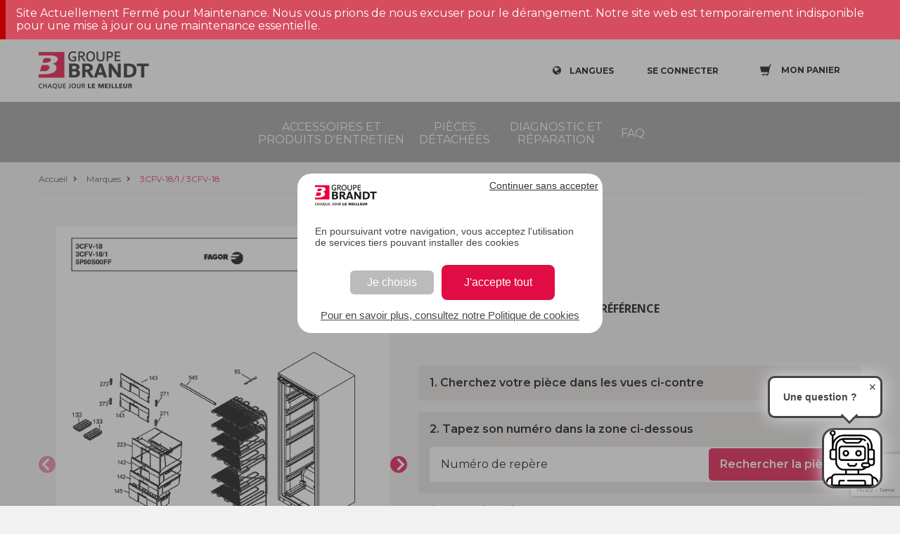

--- FILE ---
content_type: text/html;charset=UTF-8
request_url: https://sav.groupebrandt.com/marques/reference/congelateur/3cfv-18-1/
body_size: 11304
content:
<!DOCTYPE html>
<html class="desktop">

<head>
    <title>Pièces détachées Congélateur 3CFV-18 / 3CFV-18/1 - sav.groupebrandt.com</title>
    
    <meta charset="utf-8">
    <meta name="google-site-verification" content="q5WWKB2A-fXTPH0sqGAOAYk9D-YlqzP3un_E-qT-hdE">
    <script src="https://www.google.com/recaptcha/api.js?render=6Lc8VKoUAAAAADjkUGsiTwzrKRs0UmktPcbCXFk6"></script>
    
    <script type="text/javascript">
        var dataLayer = [];
      </script>
    <script>
        var auth = "Kaa9PJpLYT00_45V1AOCDw";
        var env = "env-2";

        (function(w,d,s,l,i){w[l]=w[l]||[];w[l].push({'gtm.start':
        new Date().getTime(),event:'gtm.js'});var f=d.getElementsByTagName(s)[0],
        j=d.createElement(s),dl=l!='dataLayer'?'&l='+l:'';j.async=true;j.src=
        'https://www.googletagmanager.com/gtm.js?id='+i+dl+ '&gtm_auth=' + auth + '&gtm_preview=' + env + '&gtm_cookies_win=x';f.parentNode.insertBefore(j,f);
        })(window,document,'script','dataLayer','GTM-NNCKTMH');
      </script>
    <script>
        var gtmParams = {"event":"dataLayerReady","environment":"prod","zone":"europe","country":"FR","pageType":"category","userId":null,"email":"anonymousUser"};
        if (!!gtmParams) {
          dataLayer.push(gtmParams);
        }
      </script>


    <meta name="viewport" content="width=device-width,initial-scale=1">
    <meta name="format-detection" content="telephone=no">
    <meta http-equiv="X-UA-Compatible" content="IE=10; IE=9; IE=EDGE">
    <link rel="shortcut icon" href="/favicon.ico">
    <link href="https://fonts.googleapis.com/css?family=Montserrat:400,600" rel="preload" onload="this.rel='stylesheet'" as="style">

    
        <link rel="canonical" href="https://sav.groupebrandt.com/marques/reference/congelateur/3cfv-18-1/">
    
    
        
            <link rel="alternate" href="https://sav.groupebrandt.com/marques/reference/congelateur/3CFV-18/1/" hreflang="fr-FR">
        
    

    <link href="https://static.sav.groupebrandt.com/main.2f0fe362a96bd371b7f7.css" rel="stylesheet">
    
        <link href="https://static.sav.groupebrandt.com/brand/marques/brand-specific.css" rel="stylesheet">
    
    <script type="text/javascript">
    /*<![CDATA[*/
    var apiUrl = "https:\/\/api.sav.groupebrandt.com";
    var staticUrl = "https:\/\/static.sav.groupebrandt.com";
    var locale = "fr_FR";
    var brand = "OTHER";
    var orderLink = "https:\/\/sav.groupebrandt.com\/panier\/";
    var abtastyEnabled = true;
    var reCaptchaSiteKey = "6Lc8VKoUAAAAADjkUGsiTwzrKRs0UmktPcbCXFk6";
    var orderReturnEmail = "e-commerce-adv@groupebrandt.com";
    var privacyPolicyLink = "https:\/\/sav.groupebrandt.com\/politique-de-confidentialite\/";
    /*]]>*/




    </script>


    
<script>
        /*<![CDATA[*/
        var productType = "PART";
        /*]]>*/

        /*<![CDATA[*/
        var endProductReference =
            "3CFV-18\/1"
            "default"; /*]]>*/
        /*<![CDATA[*/
        var dataLayerProducts = ["{\"price\":7.9,\"position\":0,\"item_name\":\"Bouchon porte\",\"item_id\":\"48X3913\",\"item_brand\":null,\"item_category\":\"Cong\u00E9lateur\/Petites fournitures\"}","{\"price\":null,\"position\":1,\"item_name\":\"As0023584\",\"item_id\":\"AS0023584\",\"item_brand\":null,\"item_category\":\"Divers\/DIVERS\"}","{\"price\":33.0,\"position\":2,\"item_name\":\"Poignee\",\"item_id\":\"46X2844\",\"item_brand\":null,\"item_category\":\"Cong\u00E9lateur\/Boutons poignees\"}","{\"price\":13.9,\"position\":3,\"item_name\":\"Charniere superieur\",\"item_id\":\"46X5316\",\"item_brand\":null,\"item_category\":\"Lave-linge\/Serrures charnieres\"}","{\"price\":12.6,\"position\":4,\"item_name\":\"Vis charniere\",\"item_id\":\"43X8215\",\"item_brand\":null,\"item_category\":\"Cong\u00E9lateur\/Petites fournitures\"}","{\"price\":55.0,\"position\":5,\"item_name\":\"Thermostat  077b1365\",\"item_id\":\"46X2846\",\"item_brand\":null,\"item_category\":\"Cong\u00E9lateur\/Thermostats\"}","{\"price\":192.0,\"position\":6,\"item_name\":\"Compresseur  ns1114y\",\"item_id\":\"42X0264\",\"item_brand\":null,\"item_category\":\"Cong\u00E9lateur\/Moteurs\"}","{\"price\":192.0,\"position\":7,\"item_name\":\"Compresseur\",\"item_id\":\"42X0098\",\"item_brand\":null,\"item_category\":\"Cong\u00E9lateur\/Moteurs\"}","{\"price\":5.8,\"position\":8,\"item_name\":\"Clips compresseur\",\"item_id\":\"45X0690\",\"item_brand\":null,\"item_category\":\"Cong\u00E9lateur\/Petites fournitures\"}","{\"price\":36.7,\"position\":9,\"item_name\":\"Silent bloc\",\"item_id\":\"45X7205\",\"item_brand\":null,\"item_category\":\"Cong\u00E9lateur\/Divers\"}","{\"price\":55.0,\"position\":10,\"item_name\":\"Ensemble relais\",\"item_id\":\"41X1364\",\"item_brand\":null,\"item_category\":\"R\u00E9frig\u00E9rateur\/Divers\"}","{\"price\":96.34,\"position\":11,\"item_name\":\"Condenseur\",\"item_id\":\"41X3110\",\"item_brand\":null,\"item_category\":\"Cong\u00E9lateur\/Divers\"}","{\"price\":15.47,\"position\":12,\"item_name\":\"46x3166\",\"item_id\":\"46X3166\",\"item_brand\":null,\"item_category\":\"Cong\u00E9lateur\/Petites fournitures\"}","{\"price\":null,\"position\":13,\"item_name\":\"41x1137\",\"item_id\":\"41X1137\",\"item_brand\":null,\"item_category\":\"Table\/Divers\"}","{\"price\":13.18,\"position\":14,\"item_name\":\"Manette thermostat\",\"item_id\":\"46X2845\",\"item_brand\":null,\"item_category\":\"Cong\u00E9lateur\/Boutons poignees\"}","{\"price\":12.6,\"position\":15,\"item_name\":\"Raclette degivrage\",\"item_id\":\"45X6521\",\"item_brand\":null,\"item_category\":\"Cong\u00E9lateur\/Divers\"}","{\"price\":9.0,\"position\":16,\"item_name\":\"Bac a glace\",\"item_id\":\"45X0680\",\"item_brand\":null,\"item_category\":\"Cong\u00E9lateur\/Amenagement interieur\"}","{\"price\":36.7,\"position\":17,\"item_name\":\"Panier\",\"item_id\":\"46X0803\",\"item_brand\":null,\"item_category\":\"Cong\u00E9lateur\/Amenagement interieur\"}","{\"price\":55.0,\"position\":18,\"item_name\":\"Capot\",\"item_id\":\"46X2847\",\"item_brand\":null,\"item_category\":\"Cong\u00E9lateur\/Petites fournitures\"}","{\"price\":32.5,\"position\":19,\"item_name\":\"Panier superieur\",\"item_id\":\"46X0799\",\"item_brand\":null,\"item_category\":\"Cong\u00E9lateur\/Amenagement interieur\"}","{\"price\":12.6,\"position\":20,\"item_name\":\"Pivot inferieur\",\"item_id\":\"41X0844\",\"item_brand\":null,\"item_category\":\"Cong\u00E9lateur\/Serrures charnieres\"}"];
        /*]]>*/
        /*<![CDATA[*/
        var dataLayerBreadcrumb = "Accueil > Marques > 3CFV-18\/1 \/ 3CFV-18";
        /*]]>*/
        var youtubeImagePath = "https:\/\/pi.sav.groupebrandt.com\/d8fded30-233b-4888-a49b-ab276e96e804.jpg";
        var interventionImagePath = "https:\/\/pi.sav.groupebrandt.com\/3850e409-3dfb-4012-b97c-5be52a618ada.jpg";
        var assistanceLink = "https:\/\/sav.groupebrandt.com\/nos-services\/#\/type?reference=3cfv-18-1";

        if (dataLayerProducts) {
            var dataLayerProductItems = [];
            for (var i = 0; i < dataLayerProducts.length; ++i) {
                var product = JSON.parse(dataLayerProducts[i]);
                product.list = dataLayerBreadcrumb;
                dataLayerProductItems.push(product);
            }

            dataLayer.push({
                event: "productImpression",
                ecommerce: {
                    currencyCode: "EUR",
                    impressions: dataLayerProductItems,
                },
            });
        }
    </script>
</head>

<body itemscope itemtype="http://www.schema.org/WebPage">
    
        
<noscript>
    <iframe src="https://www.googletagmanager.com/ns.html?id=GTM-NNCKTMH&amp;gtm_auth=Kaa9PJpLYT00_45V1AOCDw&amp;gtm_preview=env-2&amp;gtm_cookies_win=x" height="0" width="0" style="display:none;visibility:hidden"></iframe>
</noscript>


    
    <div id="wrapper" class="EndProductDetailPage">
        <main>
            <header xmlns="http://www.w3.org/1999/html">
    <div class="top-controls clearfix">
        <div class="container" id="navbar">
            <a href="https://sav.groupebrandt.com/pieces/" target="_blank" class="logo"></a>
            <div class="top-right-controls">
                <div class="net-reviews-widget">
                    <meta class="netreviewsWidget" id="netreviewsWidgetNum29252" data-jsurl="https://cl.avis-verifies.com/fr/cache/a/3/a/a3a99102-73b1-7fe4-25c0-564db3d13e2a/widget4/widget04-29252_script.js">
                </div>

                <div class="lang dropdown-wrap" v-bind:class="{'display-lang': displayLang }" v-on:click="toggleDisplayLang()">
                    <p class="icon-globe open-dropdown">
                        <span>Langues</span>
                    </p>
                    <ul class="f16 dropdown">
                        <li>
                            <a href="https://sav.groupebrandt.com/uk" title="English">English</a>
                        </li>
                        <li>
                            <a href="https://sav.groupebrandt.com/es" title="Español">Español</a>
                        </li>
                        <li>
                            <a href="https://sav.groupebrandt.com/marques/reference/congelateur/3CFV-18/1/" title="Français">Français</a>
                        </li>
                    </ul>
                </div>
                <div style="display: inline-block">
                    <a href="#" class="login icon-user popup-open" v-on:click.prevent="showLoginModal = true" v-show="!isAuthenticated" rel="nofollow">
                        <span>SE CONNECTER</span>
                    </a>
                    <a href="https://sav.groupebrandt.com/mon-compte/" class="login active icon-noun_555070_cc" v-show="isAuthenticated" style="display: none">
                        <span>MON COMPTE</span>
                    </a>
                    <authentication-login-modal v-if="showLoginModal" v-on:close="showLoginModal = false" v-on:login="refreshUserData()"></authentication-login-modal>
                </div>
                <div class="cart" v-on:click="cartSliderOpen = true">
                    <div class="cart-icon-box">
                        <span class="cart-icon open-dropdown">
                            <span class="counter" v-if="cartItemCount > 0" v-cloak>{{cartItemCount}}</span>
                            <b>Mon panier</b>
                        </span>
                    </div>
                </div>
                <div id="menu-toggle-wrapper" v-on:click="toggleMenu()">
                    <div id="menu-toggle-top"></div>
                    <div id="menu-toggle"></div>
                    <div id="menu-toggle-bottom"></div>
                </div>

                <div>
                    <div v-if="showProdutReviewModal">
                        <productreviews-modal :product="product" v-on:on-productreview-close="showProdutReviewModal = false" net-reviews-product-widget-url="https://widgets.rr.skeepers.io/product/a3a99102-73b1-7fe4-25c0-564db3d13e2a/60543a72-5c9d-4277-bc73-2d2c7a5876d9.js"></productreviews-modal>
                    </div>

                </div>
            </div>
        </div>
    </div>
    <div class="main-nav">
        <div class="container">
            <div class="nav-wrap">
                <nav>
    <ul class="nav-item-list">
        <li>
            <a href="https://sav.groupebrandt.com/accessoires/" title="Accessoires et produits d&#39;entretien">Accessoires et produits d&#39;entretien</a>
        </li>
        <li>
            <a href="https://sav.groupebrandt.com/pieces/" title="Pièces détachées">Pièces détachées</a>
        </li>
        <li>
            <a href="https://sav.groupebrandt.com/nos-services/" title="Diagnostic et réparation">Diagnostic et réparation</a>
        </li>
        <li>
            <a href="https://sav.groupebrandt.com/faq/" title="FAQ">FAQ</a>
        </li>
    </ul>
</nav>
            </div>
        </div>
    </div>
    <script defer="defer" charset="utf-8" src="https://widgets.rr.skeepers.io/product/a3a99102-73b1-7fe4-25c0-564db3d13e2a/60543a72-5c9d-4277-bc73-2d2c7a5876d9.js"></script>
</header>

<!-- included in header -->
<cart-slider v-if="cartSliderOpen" @close="cartSliderOpen = false" @refresh-cart="cartItemCount = $event.cartItemCount; refreshIfNeeded($event.cart);" cart-link="https://sav.groupebrandt.com/panier/"></cart-slider>

<product-added-modal :added-product="addedProduct" v-if="addedProductModalVisible" @close="addedProductModalVisible = false">
</product-added-modal>
<alert-product-modal v-cloak v-if="showAddAlertOnProductModal" v-on:close="showAddAlertOnProductModal = false" :product="addAlertOnProductCurrentProduct"></alert-product-modal>

            <div class="breadcrumbs">
  <div class="container">
    <ul itemscope itemtype="http://schema.org/BreadcrumbList">
      <li class="icon-right-open" itemprop="itemListElement" itemscope itemtype="http://schema.org/ListItem">
        <a itemprop="item" href="https://sav.groupebrandt.com/">
          <span itemprop="name">Accueil</span>
          <meta itemprop="position" content="1">
        </a>
      </li>
      <li class="icon-right-open" itemprop="itemListElement" itemscope itemtype="http://schema.org/ListItem">
        <a itemprop="item" href="https://sav.groupebrandt.com/marques/">
          <span itemprop="name">Marques</span>
          <meta itemprop="position" content="2">
        </a>
      </li>
      <li class="icon-right-open active" itemprop="itemListElement" itemscope itemtype="http://schema.org/ListItem">
        <a itemprop="item" href="https://sav.groupebrandt.com/marques/reference/congelateur/3cfv-18-1/">
          <span itemprop="name">3CFV-18/1 / 3CFV-18</span>
          <meta itemprop="position" content="3">
        </a>
      </li>
    </ul>
  </div>
</div>

            <div class="content-wrapper">
                <div class="container clearfix">
                    <div class="EndProductDetailPage-search">
                        <div class="EndProductDetailPage-search-ev-browser">
                            <carousel :per-page="1" :loop="false" :navigation-enabled="true" :scroll-per-page="true" :pagination-enabled="false" navigation-prev-label="" navigation-next-label="" :min-swipe-distance="0" :center-mode="true">
                                <slide key="https://exploded-views.sav.groupebrandt.com/600x851/618075a1fr.jpg">
                                    <img class="EndProductDetailPage-search-ev" src="https://exploded-views.sav.groupebrandt.com/600x851/618075a1fr.jpg" alt="">
                                    <!--<vue-magnifier class="EndProductDetailPage-search-ev" th:src="${media.thumbnailFileLink}" th:src-large="${media.thumbnailFileLink}" />-->
                                </slide><slide key="https://exploded-views.sav.groupebrandt.com/600x851/618073a1fr.jpg">
                                    <img class="EndProductDetailPage-search-ev" src="https://exploded-views.sav.groupebrandt.com/600x851/618073a1fr.jpg" alt="">
                                    <!--<vue-magnifier class="EndProductDetailPage-search-ev" th:src="${media.thumbnailFileLink}" th:src-large="${media.thumbnailFileLink}" />-->
                                </slide><slide key="https://exploded-views.sav.groupebrandt.com/600x851/618076a1fr.jpg">
                                    <img class="EndProductDetailPage-search-ev" src="https://exploded-views.sav.groupebrandt.com/600x851/618076a1fr.jpg" alt="">
                                    <!--<vue-magnifier class="EndProductDetailPage-search-ev" th:src="${media.thumbnailFileLink}" th:src-large="${media.thumbnailFileLink}" />-->
                                </slide><slide key="https://exploded-views.sav.groupebrandt.com/600x851/618075a1fr.jpg">
                                    <img class="EndProductDetailPage-search-ev" src="https://exploded-views.sav.groupebrandt.com/600x851/618075a1fr.jpg" alt="">
                                    <!--<vue-magnifier class="EndProductDetailPage-search-ev" th:src="${media.thumbnailFileLink}" th:src-large="${media.thumbnailFileLink}" />-->
                                </slide><slide key="https://exploded-views.sav.groupebrandt.com/600x851/618073a1fr.jpg">
                                    <img class="EndProductDetailPage-search-ev" src="https://exploded-views.sav.groupebrandt.com/600x851/618073a1fr.jpg" alt="">
                                    <!--<vue-magnifier class="EndProductDetailPage-search-ev" th:src="${media.thumbnailFileLink}" th:src-large="${media.thumbnailFileLink}" />-->
                                </slide><slide key="https://exploded-views.sav.groupebrandt.com/600x851/618076a1fr.jpg">
                                    <img class="EndProductDetailPage-search-ev" src="https://exploded-views.sav.groupebrandt.com/600x851/618076a1fr.jpg" alt="">
                                    <!--<vue-magnifier class="EndProductDetailPage-search-ev" th:src="${media.thumbnailFileLink}" th:src-large="${media.thumbnailFileLink}" />-->
                                </slide>
                            </carousel>
                        </div>

                        <div>
                            <h1 class="EndProductDetailPage-search-title big search-title">
                                
                                    <span>33</span> pièce(s)
                                    &nbsp;
                                
                                
                                
                                trouvé(s) pour la référence<br> <span>3CFV-18 / 3CFV-18/1</span>
                            </h1>

                            <div class="EndProductDetailPage-search-container">
                                <div class="EndProductDetailPage-search-step">
                                    <span class="EndProductDetailPage-search-step-label EndProductDetailPage-search-step-label-desktop">1. Cherchez votre pièce dans les vues ci-contre</span>
                                    <span class="EndProductDetailPage-search-step-label EndProductDetailPage-search-step-label-mobile">1. Cherchez votre pièce dans les vues ci-dessous</span>
                                </div>
                                <div class="EndProductDetailPage-search-step">
                                    <label for="pdt-tplsp-i1" class="EndProductDetailPage-search-step-label">2. Tapez son numéro dans la zone ci-dessous</label>
                                    <form @submit.prevent="searchProductsForPosition()">
                                        <div class="EndProductDetailPage-search-wrapper">
                                            <input id="pdt-tplsp-i1" class="EndProductDetailPage-search-input" type="text" v-model="position" :class="{'has-error': errorCodeKey}" placeholder="Numéro de repère">

                                            <button type="submit" class="EndProductDetailPage-search-button SearchLocateBtn" :class="{'search-part-icon-submitting': searchSubmitting}">
                                                <span class="icon-search"></span>
                                                <span>Rechercher la pièce</span>
                                            </button>
                                        </div>
                                    </form>
                                    <div class="EndProductDetailPage-position-error-message" v-show="errorCodeKey" style="display: none;">
                                        {{ $t(errorCodeKey) }}
                                    </div>
                                </div>
                            </div>

                            <div class="EndProductDetailPage-see-all">
                                <a href="#" @click.prevent="viewAllProducts()">Voir toutes les pièces</a>
                            </div>
                            
                                <div class="intervention-request">
    <div class="container">
        <a href="https://sav.groupebrandt.com/nos-services/#/type?reference=3cfv-18-1" target="_blank">
                 <button class="btn red-btn" target="submit">Planifiez une intervention</button>
                 </a>
    </div>
</div>
                            
                        </div>

                    </div>

                    <div class="relative-container clearfix">
                        <div class="height-100">
                            <aside>
                                <div class="filter-parts aside-box has-border">
                                    <h2>Documents</h2>
                                    <div class="scheme-box" id="endProductDetail">
                                        <div class="EndProductDetailPage-documents-section">
                                            <span class="EndProductDetailPage-documents-section-title">Fiche technique (1)</span>
                                            <span>
                                                <a @click.prevent="showPdfModal(&#39;https://exploded-views.sav.groupebrandt.com/618077a1fr.pdf&#39;)" href="#" class="EndProductDetailPage-download-line" target="_blank">
                                                    <img src="https://exploded-views.sav.groupebrandt.com/600x851/618077a1fr.jpg" alt="">
                                                    <span>
                                                        Fiche technique
                                                    </span>
                                                </a>
                                            </span>
                                        </div>
                                        <div class="EndProductDetailPage-documents-section">
                                            <span class="EndProductDetailPage-documents-section-title">Schéma électrique (1)</span>
                                            <span>
                                                <a @click.prevent="showPdfModal(&#39;https://exploded-views.sav.groupebrandt.com/618074a1fr.pdf&#39;)" href="#" class="EndProductDetailPage-download-line" target="_blank">
                                                    <img src="https://exploded-views.sav.groupebrandt.com/600x851/618074a1fr.jpg" alt="">
                                                    <span>
                                                        Schéma électrique
                                                    </span>
                                                </a>
                                            </span>
                                        </div>
                                        <div class="EndProductDetailPage-documents-section">
                                            <span class="EndProductDetailPage-documents-section-title">Vues éclatées, pièces détachées (3)</span>
                                            <span>
                                                <a @click.prevent="showPdfModal(&#39;https://exploded-views.sav.groupebrandt.com/618075a1fr.pdf&#39;)" href="#" class="EndProductDetailPage-download-line" target="_blank">
                                                    <img src="https://exploded-views.sav.groupebrandt.com/600x851/618075a1fr.jpg" alt="">
                                                    <span>
                                                        Vues éclatées, pièces détachées
                                                    </span>
                                                </a>
                                            </span><span>
                                                <a @click.prevent="showPdfModal(&#39;https://exploded-views.sav.groupebrandt.com/618073a1fr.pdf&#39;)" href="#" class="EndProductDetailPage-download-line" target="_blank">
                                                    <img src="https://exploded-views.sav.groupebrandt.com/600x851/618073a1fr.jpg" alt="">
                                                    <span>
                                                        Vues éclatées, pièces détachées
                                                    </span>
                                                </a>
                                            </span><span>
                                                <a @click.prevent="showPdfModal(&#39;https://exploded-views.sav.groupebrandt.com/618076a1fr.pdf&#39;)" href="#" class="EndProductDetailPage-download-line" target="_blank">
                                                    <img src="https://exploded-views.sav.groupebrandt.com/600x851/618076a1fr.jpg" alt="">
                                                    <span>
                                                        Vues éclatées, pièces détachées
                                                    </span>
                                                </a>
                                            </span>
                                        </div>
                                    </div>
                                </div>
                                <cta-youtube></cta-youtube>
                                <cta-intervention></cta-intervention>
                            </aside>
                        </div>

                        <div class="content-box">
                            <div class="content" itemprop="mainContentOfPage">
                                <div class="description-box">
                                    <div class="tabs r-tabs" v-if="!searchByPositionComplete">
                                        <ul class="r-tabs-nav">
                                            <li class="r-tabs-tab r-tabs-state-active">
                                                <a href="https://sav.groupebrandt.com/marques/reference/congelateur/3cfv-18-1/">33 pièces détachées</a>
                                            </li>

                                            <li class="r-tabs-tab">
                                                <a href="https://sav.groupebrandt.com/marques/reference/congelateur/3cfv-18-1/accessoires">Aucun accessoire</a>
                                            </li>
                                        </ul>
                                    </div>

                                    <div class="tabs r-tabs" v-else v-cloak>
                                        <ul class="r-tabs-nav">
                                            <li class="r-tabs-tab r-tabs-state-active">
                                                <a href="https://sav.groupebrandt.com/marques/reference/congelateur/3cfv-18-1/">Annuler la recherche</a>
                                            </li>
                                        </ul>
                                    </div>
                                </div>

                                <transition name="epdp-parts">
                                    <div class="EndProductDetailPage-parts" v-if="endProductProducts.length > 0">
                                        <div class="product-row three-in-row">
                                            <product-card v-for="endProductProduct in endProductProducts" :product="endProductProduct.product" :position="endProductProduct.position" @add-product-to-cart="addProductToCart({product: $event})" @add-alert-on-product="addAlertOnProduct($event)" :key="endProductProduct.reference">
                                            </product-card>
                                        </div>
                                    </div>
                                </transition>
                                <transition name="epdp-parts">
                                    <div class="EndProductDetailPage-parts" v-if="endProductProducts.length == 0">
                                        <div class="product-row three-in-row">
                                            
                                                
  <div class="product-item" @click.prevent="go({link: &#39;https://sav.groupebrandt.com/marques/pieces-detachees/congelateur/petites-fournitures/bouchon-porte-48x3913/&#39;, dataLayer: {&quot;price&quot;:7.9,&quot;position&quot;:0,&quot;item_name&quot;:&quot;Bouchon porte&quot;,&quot;item_id&quot;:&quot;48X3913&quot;,&quot;item_brand&quot;:null,&quot;item_category&quot;:&quot;Congélateur/Petites fournitures&quot;}, list: &quot;Accueil &gt; Marques &gt; 3CFV-18/1 / 3CFV-18&quot;})">
    <div class="product centered">
      <div class="product-wrap">
        <div class="photo-wrap">
          <img width="300" height="300" src="https://pi.sav.groupebrandt.com/300x300/yy48x3913_01.jpg" class="attachment-shop_catalog size-shop_catalog wp-post-image" alt="Bouchon porte"></div>
        <div class="product-title">
          
          <a @click.prevent="" href="https://sav.groupebrandt.com/marques/pieces-detachees/congelateur/petites-fournitures/bouchon-porte-48x3913/">Bouchon porte</a>
          <div class="skeepers_product__stars" data-product-id="3d18ba4f-9616-417e-b814-7d3e3086c3d5" style="margin-top: 10px"></div>

        </div>

        

        <div class="product-descr">Repère sur la vue éclatée : 0</div>

        

        <div class="cost" @click="go({link: &#39;https://sav.groupebrandt.com/marques/pieces-detachees/congelateur/petites-fournitures/bouchon-porte-48x3913/&#39;, dataLayer: {&quot;price&quot;:7.9,&quot;position&quot;:0,&quot;item_name&quot;:&quot;Bouchon porte&quot;,&quot;item_id&quot;:&quot;48X3913&quot;,&quot;item_brand&quot;:null,&quot;item_category&quot;:&quot;Congélateur/Petites fournitures&quot;}, list: &quot;Accueil &gt; Marques &gt; 3CFV-18/1 / 3CFV-18&quot;})">
          <p>
            
  <span class="woocommerce-Price-amount amount">
    7,90
    
  <span class="woocommerce-Price-currencySymbol">
    
        €
        
    
  </span>

  </span>

          </p>
        </div>
      </div>
      <div class="controls clearfix">

        <button @click.stop.prevent="addProductToCart({product: {&quot;id&quot;:&quot;3d18ba4f-9616-417e-b814-7d3e3086c3d5&quot;,&quot;title&quot;:&quot;Bouchon porte&quot;,&quot;medias&quot;:[{&quot;label&quot;:&quot;yy48x3913_01.jpg&quot;,&quot;fileKey&quot;:&quot;yy48x3913_01.jpg&quot;,&quot;thumbnailFileKey&quot;:&quot;yy48x3913_01.jpg&quot;,&quot;fileLink&quot;:&quot;https://pi.sav.groupebrandt.com/yy48x3913_01.jpg&quot;,&quot;thumbnailFileLink&quot;:&quot;https://pi.sav.groupebrandt.com/300x300/yy48x3913_01.jpg&quot;,&quot;contentType&quot;:&quot;images/&quot;},{&quot;label&quot;:&quot;yy48x3913_01.jpg&quot;,&quot;fileKey&quot;:&quot;yy48x3913_01.jpg&quot;,&quot;thumbnailFileKey&quot;:&quot;yy48x3913_01.jpg&quot;,&quot;fileLink&quot;:&quot;https://pi.sav.groupebrandt.com/yy48x3913_01.jpg&quot;,&quot;thumbnailFileLink&quot;:&quot;https://pi.sav.groupebrandt.com/300x300/yy48x3913_01.jpg&quot;,&quot;contentType&quot;:&quot;images/&quot;}],&quot;price&quot;:{&quot;value&quot;:7.9,&quot;currencyCode&quot;:&quot;EUR&quot;}}, dataLayer: {&quot;price&quot;:7.9,&quot;position&quot;:0,&quot;item_name&quot;:&quot;Bouchon porte&quot;,&quot;item_id&quot;:&quot;48X3913&quot;,&quot;item_brand&quot;:null,&quot;item_category&quot;:&quot;Congélateur/Petites fournitures&quot;}})" rel="nofollow" class="ProductCard-add-to-cart">Ajouter au panier</button>
        

          

        

          
        </div>
      </div>
    </div>

                                            
                                                
  <div class="product-item" @click.prevent="go({link: &#39;https://sav.groupebrandt.com/marques/pieces-detachees/divers/divers/as0023584-as0023584/&#39;, dataLayer: {&quot;price&quot;:null,&quot;position&quot;:1,&quot;item_name&quot;:&quot;As0023584&quot;,&quot;item_id&quot;:&quot;AS0023584&quot;,&quot;item_brand&quot;:null,&quot;item_category&quot;:&quot;Divers/DIVERS&quot;}, list: &quot;Accueil &gt; Marques &gt; 3CFV-18/1 / 3CFV-18&quot;})">
    <div class="product centered">
      <div class="product-wrap">
        <div class="photo-wrap">
          <img width="300" height="300" src="https://static.sav.groupebrandt.com/pictures/no-image.png" class="attachment-shop_catalog size-shop_catalog wp-post-image"></div>
        <div class="product-title">
          
          <a @click.prevent="" href="https://sav.groupebrandt.com/marques/pieces-detachees/divers/divers/as0023584-as0023584/">As0023584</a>
          <div class="skeepers_product__stars" data-product-id="b4bb4cbd-ddcd-4cba-b98e-af7f92871b9f" style="margin-top: 10px"></div>

        </div>

        

        <div class="product-descr">Repère sur la vue éclatée : 1</div>

        <div class="product-descr warning">
          <p style="overflow-wrap: break-word;">Pièce technique - Nous vous conseillons de faire appel à l&#39;un de nos techniciens</p>
        </div>

        
      </div>
      <div class="controls clearfix">

        
        

          

        

          
        </div>
      </div>
    </div>

                                            
                                                
  <div class="product-item" @click.prevent="go({link: &#39;https://sav.groupebrandt.com/marques/pieces-detachees/congelateur/boutons-poignees/poignee-46x2844/&#39;, dataLayer: {&quot;price&quot;:33.0,&quot;position&quot;:2,&quot;item_name&quot;:&quot;Poignee&quot;,&quot;item_id&quot;:&quot;46X2844&quot;,&quot;item_brand&quot;:null,&quot;item_category&quot;:&quot;Congélateur/Boutons poignees&quot;}, list: &quot;Accueil &gt; Marques &gt; 3CFV-18/1 / 3CFV-18&quot;})">
    <div class="product centered">
      <div class="product-wrap">
        <div class="photo-wrap">
          <img width="300" height="300" src="https://pi.sav.groupebrandt.com/300x300/46x2844.jpg" class="attachment-shop_catalog size-shop_catalog wp-post-image" alt="Poignee"></div>
        <div class="product-title">
          
          <a @click.prevent="" href="https://sav.groupebrandt.com/marques/pieces-detachees/congelateur/boutons-poignees/poignee-46x2844/">Poignee</a>
          <div class="skeepers_product__stars" data-product-id="26cac5ca-f971-4cce-8b31-4c604075936e" style="margin-top: 10px"></div>

        </div>

        

        <div class="product-descr">Repère sur la vue éclatée : 22</div>

        

        
      </div>
      <div class="controls clearfix">

        
        

          

        

          
        </div>
      </div>
    </div>

                                            
                                                
  <div class="product-item" @click.prevent="go({link: &#39;https://sav.groupebrandt.com/marques/pieces-detachees/lave-linge/serrures-charnieres/charniere-superieur-46x5316/&#39;, dataLayer: {&quot;price&quot;:13.9,&quot;position&quot;:3,&quot;item_name&quot;:&quot;Charniere superieur&quot;,&quot;item_id&quot;:&quot;46X5316&quot;,&quot;item_brand&quot;:null,&quot;item_category&quot;:&quot;Lave-linge/Serrures charnieres&quot;}, list: &quot;Accueil &gt; Marques &gt; 3CFV-18/1 / 3CFV-18&quot;})">
    <div class="product centered">
      <div class="product-wrap">
        <div class="photo-wrap">
          <img width="300" height="300" src="https://pi.sav.groupebrandt.com/300x300/46x5316.jpg" class="attachment-shop_catalog size-shop_catalog wp-post-image" alt="Charniere superieur"></div>
        <div class="product-title">
          
          <a @click.prevent="" href="https://sav.groupebrandt.com/marques/pieces-detachees/lave-linge/serrures-charnieres/charniere-superieur-46x5316/">Charniere superieur</a>
          <div class="skeepers_product__stars" data-product-id="dbcd720d-3361-470f-8762-acbe0c5ec2db" style="margin-top: 10px"></div>

        </div>

        

        <div class="product-descr">Repère sur la vue éclatée : 25</div>

        <div class="product-descr warning">
          <p style="overflow-wrap: break-word;">Pièce technique - Nous vous conseillons de faire appel à l&#39;un de nos techniciens</p>
        </div>

        <div class="cost" @click="go({link: &#39;https://sav.groupebrandt.com/marques/pieces-detachees/lave-linge/serrures-charnieres/charniere-superieur-46x5316/&#39;, dataLayer: {&quot;price&quot;:13.9,&quot;position&quot;:3,&quot;item_name&quot;:&quot;Charniere superieur&quot;,&quot;item_id&quot;:&quot;46X5316&quot;,&quot;item_brand&quot;:null,&quot;item_category&quot;:&quot;Lave-linge/Serrures charnieres&quot;}, list: &quot;Accueil &gt; Marques &gt; 3CFV-18/1 / 3CFV-18&quot;})">
          <p>
            
  <span class="woocommerce-Price-amount amount">
    13,90
    
  <span class="woocommerce-Price-currencySymbol">
    
        €
        
    
  </span>

  </span>

          </p>
        </div>
      </div>
      <div class="controls clearfix">

        <button @click.stop.prevent="addProductToCart({product: {&quot;id&quot;:&quot;dbcd720d-3361-470f-8762-acbe0c5ec2db&quot;,&quot;title&quot;:&quot;Charniere superieur&quot;,&quot;medias&quot;:[{&quot;label&quot;:&quot;46x5316.jpg&quot;,&quot;fileKey&quot;:&quot;46x5316.jpg&quot;,&quot;thumbnailFileKey&quot;:&quot;46x5316.jpg&quot;,&quot;fileLink&quot;:&quot;https://pi.sav.groupebrandt.com/46x5316.jpg&quot;,&quot;thumbnailFileLink&quot;:&quot;https://pi.sav.groupebrandt.com/300x300/46x5316.jpg&quot;,&quot;contentType&quot;:&quot;images/&quot;},{&quot;label&quot;:&quot;46x5316.jpg&quot;,&quot;fileKey&quot;:&quot;46x5316.jpg&quot;,&quot;thumbnailFileKey&quot;:&quot;46x5316.jpg&quot;,&quot;fileLink&quot;:&quot;https://pi.sav.groupebrandt.com/46x5316.jpg&quot;,&quot;thumbnailFileLink&quot;:&quot;https://pi.sav.groupebrandt.com/300x300/46x5316.jpg&quot;,&quot;contentType&quot;:&quot;images/&quot;},{&quot;label&quot;:&quot;46x5316.jpg&quot;,&quot;fileKey&quot;:&quot;46x5316.jpg&quot;,&quot;thumbnailFileKey&quot;:&quot;46x5316.jpg&quot;,&quot;fileLink&quot;:&quot;https://pi.sav.groupebrandt.com/46x5316.jpg&quot;,&quot;thumbnailFileLink&quot;:&quot;https://pi.sav.groupebrandt.com/300x300/46x5316.jpg&quot;,&quot;contentType&quot;:&quot;images/&quot;},{&quot;label&quot;:&quot;46x5316.jpg&quot;,&quot;fileKey&quot;:&quot;46x5316.jpg&quot;,&quot;thumbnailFileKey&quot;:&quot;46x5316.jpg&quot;,&quot;fileLink&quot;:&quot;https://pi.sav.groupebrandt.com/46x5316.jpg&quot;,&quot;thumbnailFileLink&quot;:&quot;https://pi.sav.groupebrandt.com/300x300/46x5316.jpg&quot;,&quot;contentType&quot;:&quot;images/&quot;},{&quot;label&quot;:&quot;46x5316.jpg&quot;,&quot;fileKey&quot;:&quot;46x5316.jpg&quot;,&quot;thumbnailFileKey&quot;:&quot;46x5316.jpg&quot;,&quot;fileLink&quot;:&quot;https://pi.sav.groupebrandt.com/46x5316.jpg&quot;,&quot;thumbnailFileLink&quot;:&quot;https://pi.sav.groupebrandt.com/300x300/46x5316.jpg&quot;,&quot;contentType&quot;:&quot;images/&quot;},{&quot;label&quot;:&quot;46x5316.jpg&quot;,&quot;fileKey&quot;:&quot;46x5316.jpg&quot;,&quot;thumbnailFileKey&quot;:&quot;46x5316.jpg&quot;,&quot;fileLink&quot;:&quot;https://pi.sav.groupebrandt.com/46x5316.jpg&quot;,&quot;thumbnailFileLink&quot;:&quot;https://pi.sav.groupebrandt.com/300x300/46x5316.jpg&quot;,&quot;contentType&quot;:&quot;images/&quot;}],&quot;price&quot;:{&quot;value&quot;:13.9,&quot;currencyCode&quot;:&quot;EUR&quot;}}, dataLayer: {&quot;price&quot;:13.9,&quot;position&quot;:3,&quot;item_name&quot;:&quot;Charniere superieur&quot;,&quot;item_id&quot;:&quot;46X5316&quot;,&quot;item_brand&quot;:null,&quot;item_category&quot;:&quot;Lave-linge/Serrures charnieres&quot;}})" rel="nofollow" class="ProductCard-add-to-cart">Ajouter au panier</button>
        

          

        

          
        </div>
      </div>
    </div>

                                            
                                                
  <div class="product-item" @click.prevent="go({link: &#39;https://sav.groupebrandt.com/marques/pieces-detachees/congelateur/petites-fournitures/vis-charniere-43x8215/&#39;, dataLayer: {&quot;price&quot;:12.6,&quot;position&quot;:4,&quot;item_name&quot;:&quot;Vis charniere&quot;,&quot;item_id&quot;:&quot;43X8215&quot;,&quot;item_brand&quot;:null,&quot;item_category&quot;:&quot;Congélateur/Petites fournitures&quot;}, list: &quot;Accueil &gt; Marques &gt; 3CFV-18/1 / 3CFV-18&quot;})">
    <div class="product centered">
      <div class="product-wrap">
        <div class="photo-wrap">
          <img width="300" height="300" src="https://pi.sav.groupebrandt.com/300x300/yy43x8215_01.jpg" class="attachment-shop_catalog size-shop_catalog wp-post-image" alt="Vis charniere"></div>
        <div class="product-title">
          
          <a @click.prevent="" href="https://sav.groupebrandt.com/marques/pieces-detachees/congelateur/petites-fournitures/vis-charniere-43x8215/">Vis charniere</a>
          <div class="skeepers_product__stars" data-product-id="5d7f39ee-1861-4aa3-b17d-938de0e75ffb" style="margin-top: 10px"></div>

        </div>

        

        <div class="product-descr">Repère sur la vue éclatée : 27</div>

        

        <div class="cost" @click="go({link: &#39;https://sav.groupebrandt.com/marques/pieces-detachees/congelateur/petites-fournitures/vis-charniere-43x8215/&#39;, dataLayer: {&quot;price&quot;:12.6,&quot;position&quot;:4,&quot;item_name&quot;:&quot;Vis charniere&quot;,&quot;item_id&quot;:&quot;43X8215&quot;,&quot;item_brand&quot;:null,&quot;item_category&quot;:&quot;Congélateur/Petites fournitures&quot;}, list: &quot;Accueil &gt; Marques &gt; 3CFV-18/1 / 3CFV-18&quot;})">
          <p>
            
  <span class="woocommerce-Price-amount amount">
    12,60
    
  <span class="woocommerce-Price-currencySymbol">
    
        €
        
    
  </span>

  </span>

          </p>
        </div>
      </div>
      <div class="controls clearfix">

        <button @click.stop.prevent="addProductToCart({product: {&quot;id&quot;:&quot;5d7f39ee-1861-4aa3-b17d-938de0e75ffb&quot;,&quot;title&quot;:&quot;Vis charniere&quot;,&quot;medias&quot;:[{&quot;label&quot;:&quot;yy43x8215_01.jpg&quot;,&quot;fileKey&quot;:&quot;yy43x8215_01.jpg&quot;,&quot;thumbnailFileKey&quot;:&quot;yy43x8215_01.jpg&quot;,&quot;fileLink&quot;:&quot;https://pi.sav.groupebrandt.com/yy43x8215_01.jpg&quot;,&quot;thumbnailFileLink&quot;:&quot;https://pi.sav.groupebrandt.com/300x300/yy43x8215_01.jpg&quot;,&quot;contentType&quot;:&quot;images/&quot;},{&quot;label&quot;:&quot;yy43x8215_01.jpg&quot;,&quot;fileKey&quot;:&quot;yy43x8215_01.jpg&quot;,&quot;thumbnailFileKey&quot;:&quot;yy43x8215_01.jpg&quot;,&quot;fileLink&quot;:&quot;https://pi.sav.groupebrandt.com/yy43x8215_01.jpg&quot;,&quot;thumbnailFileLink&quot;:&quot;https://pi.sav.groupebrandt.com/300x300/yy43x8215_01.jpg&quot;,&quot;contentType&quot;:&quot;images/&quot;}],&quot;price&quot;:{&quot;value&quot;:12.6,&quot;currencyCode&quot;:&quot;EUR&quot;}}, dataLayer: {&quot;price&quot;:12.6,&quot;position&quot;:4,&quot;item_name&quot;:&quot;Vis charniere&quot;,&quot;item_id&quot;:&quot;43X8215&quot;,&quot;item_brand&quot;:null,&quot;item_category&quot;:&quot;Congélateur/Petites fournitures&quot;}})" rel="nofollow" class="ProductCard-add-to-cart">Ajouter au panier</button>
        

          

        

          
        </div>
      </div>
    </div>

                                            
                                                
  <div class="product-item" @click.prevent="go({link: &#39;https://sav.groupebrandt.com/marques/pieces-detachees/congelateur/thermostats/thermostat-077b1365-46x2846/&#39;, dataLayer: {&quot;price&quot;:55.0,&quot;position&quot;:5,&quot;item_name&quot;:&quot;Thermostat  077b1365&quot;,&quot;item_id&quot;:&quot;46X2846&quot;,&quot;item_brand&quot;:null,&quot;item_category&quot;:&quot;Congélateur/Thermostats&quot;}, list: &quot;Accueil &gt; Marques &gt; 3CFV-18/1 / 3CFV-18&quot;})">
    <div class="product centered">
      <div class="product-wrap">
        <div class="photo-wrap">
          <img width="300" height="300" src="https://pi.sav.groupebrandt.com/300x300/yy46x2846_01.jpg" class="attachment-shop_catalog size-shop_catalog wp-post-image" alt="Thermostat  077b1365"></div>
        <div class="product-title">
          
          <a @click.prevent="" href="https://sav.groupebrandt.com/marques/pieces-detachees/congelateur/thermostats/thermostat-077b1365-46x2846/">Thermostat  077b1365</a>
          <div class="skeepers_product__stars" data-product-id="a968779d-ebb7-4190-b74b-e850f14b70d4" style="margin-top: 10px"></div>

        </div>

        

        <div class="product-descr">Repère sur la vue éclatée : 30</div>

        <div class="product-descr warning">
          <p style="overflow-wrap: break-word;">Pièce technique - Nous vous conseillons de faire appel à l&#39;un de nos techniciens</p>
        </div>

        <div class="cost" @click="go({link: &#39;https://sav.groupebrandt.com/marques/pieces-detachees/congelateur/thermostats/thermostat-077b1365-46x2846/&#39;, dataLayer: {&quot;price&quot;:55.0,&quot;position&quot;:5,&quot;item_name&quot;:&quot;Thermostat  077b1365&quot;,&quot;item_id&quot;:&quot;46X2846&quot;,&quot;item_brand&quot;:null,&quot;item_category&quot;:&quot;Congélateur/Thermostats&quot;}, list: &quot;Accueil &gt; Marques &gt; 3CFV-18/1 / 3CFV-18&quot;})">
          <p>
            
  <span class="woocommerce-Price-amount amount">
    55,00
    
  <span class="woocommerce-Price-currencySymbol">
    
        €
        
    
  </span>

  </span>

          </p>
        </div>
      </div>
      <div class="controls clearfix">

        <button @click.stop.prevent="addProductToCart({product: {&quot;id&quot;:&quot;a968779d-ebb7-4190-b74b-e850f14b70d4&quot;,&quot;title&quot;:&quot;Thermostat  077b1365&quot;,&quot;medias&quot;:[{&quot;label&quot;:&quot;yy46x2846_01.jpg&quot;,&quot;fileKey&quot;:&quot;yy46x2846_01.jpg&quot;,&quot;thumbnailFileKey&quot;:&quot;yy46x2846_01.jpg&quot;,&quot;fileLink&quot;:&quot;https://pi.sav.groupebrandt.com/yy46x2846_01.jpg&quot;,&quot;thumbnailFileLink&quot;:&quot;https://pi.sav.groupebrandt.com/300x300/yy46x2846_01.jpg&quot;,&quot;contentType&quot;:&quot;images/&quot;},{&quot;label&quot;:&quot;yy46x2846_01.jpg&quot;,&quot;fileKey&quot;:&quot;yy46x2846_01.jpg&quot;,&quot;thumbnailFileKey&quot;:&quot;yy46x2846_01.jpg&quot;,&quot;fileLink&quot;:&quot;https://pi.sav.groupebrandt.com/yy46x2846_01.jpg&quot;,&quot;thumbnailFileLink&quot;:&quot;https://pi.sav.groupebrandt.com/300x300/yy46x2846_01.jpg&quot;,&quot;contentType&quot;:&quot;images/&quot;}],&quot;price&quot;:{&quot;value&quot;:55.0,&quot;currencyCode&quot;:&quot;EUR&quot;}}, dataLayer: {&quot;price&quot;:55.0,&quot;position&quot;:5,&quot;item_name&quot;:&quot;Thermostat  077b1365&quot;,&quot;item_id&quot;:&quot;46X2846&quot;,&quot;item_brand&quot;:null,&quot;item_category&quot;:&quot;Congélateur/Thermostats&quot;}})" rel="nofollow" class="ProductCard-add-to-cart">Ajouter au panier</button>
        

          

        

          
        </div>
      </div>
    </div>

                                            
                                                
  <div class="product-item" @click.prevent="go({link: &#39;https://sav.groupebrandt.com/marques/pieces-detachees/congelateur/moteurs/compresseur-ns1114y-42x0264/&#39;, dataLayer: {&quot;price&quot;:192.0,&quot;position&quot;:6,&quot;item_name&quot;:&quot;Compresseur  ns1114y&quot;,&quot;item_id&quot;:&quot;42X0264&quot;,&quot;item_brand&quot;:null,&quot;item_category&quot;:&quot;Congélateur/Moteurs&quot;}, list: &quot;Accueil &gt; Marques &gt; 3CFV-18/1 / 3CFV-18&quot;})">
    <div class="product centered">
      <div class="product-wrap">
        <div class="photo-wrap">
          <img width="300" height="300" src="https://pi.sav.groupebrandt.com/300x300/fr1104603_01.jpg" class="attachment-shop_catalog size-shop_catalog wp-post-image" alt="Compresseur  ns1114y"></div>
        <div class="product-title">
          
          <a @click.prevent="" href="https://sav.groupebrandt.com/marques/pieces-detachees/congelateur/moteurs/compresseur-ns1114y-42x0264/">Compresseur  ns1114y</a>
          <div class="skeepers_product__stars" data-product-id="321d3b35-b10a-461f-ba6d-fff2ab438ab3" style="margin-top: 10px"></div>

        </div>

        

        <div class="product-descr">Repère sur la vue éclatée : 41</div>

        <div class="product-descr warning">
          <p style="overflow-wrap: break-word;">Pièce non vendue - Prenez rendez-vous avec un technicien</p>
        </div>

        
      </div>
      <div class="controls clearfix">

        
        

          <a class="receive" @click.prevent.stop="go({link: &#39;https://sav.groupebrandt.com/nos-services/#/type?reference=3cfv-18-1&#39;, dataLayer: null, list: null})" href="https://sav.groupebrandt.com/nos-services/#/type?reference=3cfv-18-1" target="_blank">Programmez votre intervention</a>

        

          
        </div>
      </div>
    </div>

                                            
                                                
  <div class="product-item" @click.prevent="go({link: &#39;https://sav.groupebrandt.com/marques/pieces-detachees/congelateur/moteurs/compresseur-42x0098/&#39;, dataLayer: {&quot;price&quot;:192.0,&quot;position&quot;:7,&quot;item_name&quot;:&quot;Compresseur&quot;,&quot;item_id&quot;:&quot;42X0098&quot;,&quot;item_brand&quot;:null,&quot;item_category&quot;:&quot;Congélateur/Moteurs&quot;}, list: &quot;Accueil &gt; Marques &gt; 3CFV-18/1 / 3CFV-18&quot;})">
    <div class="product centered">
      <div class="product-wrap">
        <div class="photo-wrap">
          <img width="300" height="300" src="https://static.sav.groupebrandt.com/pictures/no-image.png" class="attachment-shop_catalog size-shop_catalog wp-post-image"></div>
        <div class="product-title">
          
          <a @click.prevent="" href="https://sav.groupebrandt.com/marques/pieces-detachees/congelateur/moteurs/compresseur-42x0098/">Compresseur</a>
          <div class="skeepers_product__stars" data-product-id="6cd10842-b2cf-4285-80d7-9777f249f7a8" style="margin-top: 10px"></div>

        </div>

        

        <div class="product-descr">Repère sur la vue éclatée : 41</div>

        <div class="product-descr warning">
          <p style="overflow-wrap: break-word;">Pièce non vendue - Prenez rendez-vous avec un technicien</p>
        </div>

        
      </div>
      <div class="controls clearfix">

        
        

          <a class="receive" @click.prevent.stop="go({link: &#39;https://sav.groupebrandt.com/nos-services/#/type?reference=3cfv-18-1&#39;, dataLayer: null, list: null})" href="https://sav.groupebrandt.com/nos-services/#/type?reference=3cfv-18-1" target="_blank">Programmez votre intervention</a>

        

          
        </div>
      </div>
    </div>

                                            
                                                
  <div class="product-item" @click.prevent="go({link: &#39;https://sav.groupebrandt.com/marques/pieces-detachees/congelateur/petites-fournitures/clips-compresseur-45x0690/&#39;, dataLayer: {&quot;price&quot;:5.8,&quot;position&quot;:8,&quot;item_name&quot;:&quot;Clips compresseur&quot;,&quot;item_id&quot;:&quot;45X0690&quot;,&quot;item_brand&quot;:null,&quot;item_category&quot;:&quot;Congélateur/Petites fournitures&quot;}, list: &quot;Accueil &gt; Marques &gt; 3CFV-18/1 / 3CFV-18&quot;})">
    <div class="product centered">
      <div class="product-wrap">
        <div class="photo-wrap">
          <img width="300" height="300" src="https://static.sav.groupebrandt.com/pictures/no-image.png" class="attachment-shop_catalog size-shop_catalog wp-post-image"></div>
        <div class="product-title">
          
          <a @click.prevent="" href="https://sav.groupebrandt.com/marques/pieces-detachees/congelateur/petites-fournitures/clips-compresseur-45x0690/">Clips compresseur</a>
          <div class="skeepers_product__stars" data-product-id="c087c075-5323-4458-8ab4-e9fbba6e5df7" style="margin-top: 10px"></div>

        </div>

        

        <div class="product-descr">Repère sur la vue éclatée : 42</div>

        

        <div class="cost" @click="go({link: &#39;https://sav.groupebrandt.com/marques/pieces-detachees/congelateur/petites-fournitures/clips-compresseur-45x0690/&#39;, dataLayer: {&quot;price&quot;:5.8,&quot;position&quot;:8,&quot;item_name&quot;:&quot;Clips compresseur&quot;,&quot;item_id&quot;:&quot;45X0690&quot;,&quot;item_brand&quot;:null,&quot;item_category&quot;:&quot;Congélateur/Petites fournitures&quot;}, list: &quot;Accueil &gt; Marques &gt; 3CFV-18/1 / 3CFV-18&quot;})">
          <p>
            
  <span class="woocommerce-Price-amount amount">
    5,80
    
  <span class="woocommerce-Price-currencySymbol">
    
        €
        
    
  </span>

  </span>

          </p>
        </div>
      </div>
      <div class="controls clearfix">

        <button @click.stop.prevent="addProductToCart({product: {&quot;id&quot;:&quot;c087c075-5323-4458-8ab4-e9fbba6e5df7&quot;,&quot;title&quot;:&quot;Clips compresseur&quot;,&quot;medias&quot;:[],&quot;price&quot;:{&quot;value&quot;:5.8,&quot;currencyCode&quot;:&quot;EUR&quot;}}, dataLayer: {&quot;price&quot;:5.8,&quot;position&quot;:8,&quot;item_name&quot;:&quot;Clips compresseur&quot;,&quot;item_id&quot;:&quot;45X0690&quot;,&quot;item_brand&quot;:null,&quot;item_category&quot;:&quot;Congélateur/Petites fournitures&quot;}})" rel="nofollow" class="ProductCard-add-to-cart">Ajouter au panier</button>
        

          

        

          
        </div>
      </div>
    </div>

                                            
                                                
  <div class="product-item" @click.prevent="go({link: &#39;https://sav.groupebrandt.com/marques/pieces-detachees/congelateur/divers/silent-bloc-45x7205/&#39;, dataLayer: {&quot;price&quot;:36.7,&quot;position&quot;:9,&quot;item_name&quot;:&quot;Silent bloc&quot;,&quot;item_id&quot;:&quot;45X7205&quot;,&quot;item_brand&quot;:null,&quot;item_category&quot;:&quot;Congélateur/Divers&quot;}, list: &quot;Accueil &gt; Marques &gt; 3CFV-18/1 / 3CFV-18&quot;})">
    <div class="product centered">
      <div class="product-wrap">
        <div class="photo-wrap">
          <img width="300" height="300" src="https://pi.sav.groupebrandt.com/300x300/45x7205.jpg" class="attachment-shop_catalog size-shop_catalog wp-post-image" alt="Silent bloc"></div>
        <div class="product-title">
          
          <a @click.prevent="" href="https://sav.groupebrandt.com/marques/pieces-detachees/congelateur/divers/silent-bloc-45x7205/">Silent bloc</a>
          <div class="skeepers_product__stars" data-product-id="6910fa49-8eb4-4aae-bddf-fcf2b6249448" style="margin-top: 10px"></div>

        </div>

        

        <div class="product-descr">Repère sur la vue éclatée : 43</div>

        

        <div class="cost" @click="go({link: &#39;https://sav.groupebrandt.com/marques/pieces-detachees/congelateur/divers/silent-bloc-45x7205/&#39;, dataLayer: {&quot;price&quot;:36.7,&quot;position&quot;:9,&quot;item_name&quot;:&quot;Silent bloc&quot;,&quot;item_id&quot;:&quot;45X7205&quot;,&quot;item_brand&quot;:null,&quot;item_category&quot;:&quot;Congélateur/Divers&quot;}, list: &quot;Accueil &gt; Marques &gt; 3CFV-18/1 / 3CFV-18&quot;})">
          <p>
            
  <span class="woocommerce-Price-amount amount">
    36,70
    
  <span class="woocommerce-Price-currencySymbol">
    
        €
        
    
  </span>

  </span>

          </p>
        </div>
      </div>
      <div class="controls clearfix">

        <button @click.stop.prevent="addProductToCart({product: {&quot;id&quot;:&quot;6910fa49-8eb4-4aae-bddf-fcf2b6249448&quot;,&quot;title&quot;:&quot;Silent bloc&quot;,&quot;medias&quot;:[{&quot;label&quot;:&quot;45x7205.jpg&quot;,&quot;fileKey&quot;:&quot;45x7205.jpg&quot;,&quot;thumbnailFileKey&quot;:&quot;45x7205.jpg&quot;,&quot;fileLink&quot;:&quot;https://pi.sav.groupebrandt.com/45x7205.jpg&quot;,&quot;thumbnailFileLink&quot;:&quot;https://pi.sav.groupebrandt.com/300x300/45x7205.jpg&quot;,&quot;contentType&quot;:&quot;images/&quot;},{&quot;label&quot;:&quot;45x7205.jpg&quot;,&quot;fileKey&quot;:&quot;45x7205.jpg&quot;,&quot;thumbnailFileKey&quot;:&quot;45x7205.jpg&quot;,&quot;fileLink&quot;:&quot;https://pi.sav.groupebrandt.com/45x7205.jpg&quot;,&quot;thumbnailFileLink&quot;:&quot;https://pi.sav.groupebrandt.com/300x300/45x7205.jpg&quot;,&quot;contentType&quot;:&quot;images/&quot;}],&quot;price&quot;:{&quot;value&quot;:36.7,&quot;currencyCode&quot;:&quot;EUR&quot;}}, dataLayer: {&quot;price&quot;:36.7,&quot;position&quot;:9,&quot;item_name&quot;:&quot;Silent bloc&quot;,&quot;item_id&quot;:&quot;45X7205&quot;,&quot;item_brand&quot;:null,&quot;item_category&quot;:&quot;Congélateur/Divers&quot;}})" rel="nofollow" class="ProductCard-add-to-cart">Ajouter au panier</button>
        

          

        

          
        </div>
      </div>
    </div>

                                            
                                                
  <div class="product-item" @click.prevent="go({link: &#39;https://sav.groupebrandt.com/marques/pieces-detachees/refri-pose-libre/divers/ensemble-relais-41x1364/&#39;, dataLayer: {&quot;price&quot;:55.0,&quot;position&quot;:10,&quot;item_name&quot;:&quot;Ensemble relais&quot;,&quot;item_id&quot;:&quot;41X1364&quot;,&quot;item_brand&quot;:null,&quot;item_category&quot;:&quot;Réfrigérateur/Divers&quot;}, list: &quot;Accueil &gt; Marques &gt; 3CFV-18/1 / 3CFV-18&quot;})">
    <div class="product centered">
      <div class="product-wrap">
        <div class="photo-wrap">
          <img width="300" height="300" src="https://static.sav.groupebrandt.com/pictures/no-image.png" class="attachment-shop_catalog size-shop_catalog wp-post-image"></div>
        <div class="product-title">
          
          <a @click.prevent="" href="https://sav.groupebrandt.com/marques/pieces-detachees/refri-pose-libre/divers/ensemble-relais-41x1364/">Ensemble relais</a>
          <div class="skeepers_product__stars" data-product-id="e6be3457-6f64-4b19-8486-70ab6b7d4a53" style="margin-top: 10px"></div>

        </div>

        

        <div class="product-descr">Repère sur la vue éclatée : 45</div>

        <div class="product-descr warning">
          <p style="overflow-wrap: break-word;">Pièce technique - Nous vous conseillons de faire appel à l&#39;un de nos techniciens</p>
        </div>

        <div class="cost" @click="go({link: &#39;https://sav.groupebrandt.com/marques/pieces-detachees/refri-pose-libre/divers/ensemble-relais-41x1364/&#39;, dataLayer: {&quot;price&quot;:55.0,&quot;position&quot;:10,&quot;item_name&quot;:&quot;Ensemble relais&quot;,&quot;item_id&quot;:&quot;41X1364&quot;,&quot;item_brand&quot;:null,&quot;item_category&quot;:&quot;Réfrigérateur/Divers&quot;}, list: &quot;Accueil &gt; Marques &gt; 3CFV-18/1 / 3CFV-18&quot;})">
          <p>
            
  <span class="woocommerce-Price-amount amount">
    55,00
    
  <span class="woocommerce-Price-currencySymbol">
    
        €
        
    
  </span>

  </span>

          </p>
        </div>
      </div>
      <div class="controls clearfix">

        <button @click.stop.prevent="addProductToCart({product: {&quot;id&quot;:&quot;e6be3457-6f64-4b19-8486-70ab6b7d4a53&quot;,&quot;title&quot;:&quot;Ensemble relais&quot;,&quot;medias&quot;:[],&quot;price&quot;:{&quot;value&quot;:55.0,&quot;currencyCode&quot;:&quot;EUR&quot;}}, dataLayer: {&quot;price&quot;:55.0,&quot;position&quot;:10,&quot;item_name&quot;:&quot;Ensemble relais&quot;,&quot;item_id&quot;:&quot;41X1364&quot;,&quot;item_brand&quot;:null,&quot;item_category&quot;:&quot;Réfrigérateur/Divers&quot;}})" rel="nofollow" class="ProductCard-add-to-cart">Ajouter au panier</button>
        

          

        

          
        </div>
      </div>
    </div>

                                            
                                                
  <div class="product-item" @click.prevent="go({link: &#39;https://sav.groupebrandt.com/marques/pieces-detachees/congelateur/divers/condenseur-41x3110/&#39;, dataLayer: {&quot;price&quot;:96.34,&quot;position&quot;:11,&quot;item_name&quot;:&quot;Condenseur&quot;,&quot;item_id&quot;:&quot;41X3110&quot;,&quot;item_brand&quot;:null,&quot;item_category&quot;:&quot;Congélateur/Divers&quot;}, list: &quot;Accueil &gt; Marques &gt; 3CFV-18/1 / 3CFV-18&quot;})">
    <div class="product centered">
      <div class="product-wrap">
        <div class="photo-wrap">
          <img width="300" height="300" src="https://static.sav.groupebrandt.com/pictures/no-image.png" class="attachment-shop_catalog size-shop_catalog wp-post-image"></div>
        <div class="product-title">
          
          <a @click.prevent="" href="https://sav.groupebrandt.com/marques/pieces-detachees/congelateur/divers/condenseur-41x3110/">Condenseur</a>
          <div class="skeepers_product__stars" data-product-id="fdc76a06-7d1a-46fb-87d3-16af8ce6f36a" style="margin-top: 10px"></div>

        </div>

        

        <div class="product-descr">Repère sur la vue éclatée : 60</div>

        

        
      </div>
      <div class="controls clearfix">

        
        

          

        

          
        </div>
      </div>
    </div>

                                            
                                                
  <div class="product-item" @click.prevent="go({link: &#39;https://sav.groupebrandt.com/marques/pieces-detachees/congelateur/petites-fournitures/46x3166-46x3166/&#39;, dataLayer: {&quot;price&quot;:15.47,&quot;position&quot;:12,&quot;item_name&quot;:&quot;46x3166&quot;,&quot;item_id&quot;:&quot;46X3166&quot;,&quot;item_brand&quot;:null,&quot;item_category&quot;:&quot;Congélateur/Petites fournitures&quot;}, list: &quot;Accueil &gt; Marques &gt; 3CFV-18/1 / 3CFV-18&quot;})">
    <div class="product centered">
      <div class="product-wrap">
        <div class="photo-wrap">
          <img width="300" height="300" src="https://static.sav.groupebrandt.com/pictures/no-image.png" class="attachment-shop_catalog size-shop_catalog wp-post-image"></div>
        <div class="product-title">
          
          <a @click.prevent="" href="https://sav.groupebrandt.com/marques/pieces-detachees/congelateur/petites-fournitures/46x3166-46x3166/">46x3166</a>
          <div class="skeepers_product__stars" data-product-id="3a2f1f8c-5e34-4144-ab61-7a005c031643" style="margin-top: 10px"></div>

        </div>

        

        <div class="product-descr">Repère sur la vue éclatée : 67</div>

        

        
      </div>
      <div class="controls clearfix">

        
        

          

        

          
        </div>
      </div>
    </div>

                                            
                                                
  <div class="product-item" @click.prevent="go({link: &#39;https://sav.groupebrandt.com/marques/pieces-detachees/table/divers/41x1137-41x1137/&#39;, dataLayer: {&quot;price&quot;:null,&quot;position&quot;:13,&quot;item_name&quot;:&quot;41x1137&quot;,&quot;item_id&quot;:&quot;41X1137&quot;,&quot;item_brand&quot;:null,&quot;item_category&quot;:&quot;Table/Divers&quot;}, list: &quot;Accueil &gt; Marques &gt; 3CFV-18/1 / 3CFV-18&quot;})">
    <div class="product centered">
      <div class="product-wrap">
        <div class="photo-wrap">
          <img width="300" height="300" src="https://static.sav.groupebrandt.com/pictures/no-image.png" class="attachment-shop_catalog size-shop_catalog wp-post-image"></div>
        <div class="product-title">
          
          <a @click.prevent="" href="https://sav.groupebrandt.com/marques/pieces-detachees/table/divers/41x1137-41x1137/">41x1137</a>
          <div class="skeepers_product__stars" data-product-id="4eae2771-5bf5-4fd2-9b58-150614375754" style="margin-top: 10px"></div>

        </div>

        

        <div class="product-descr">Repère sur la vue éclatée : 67</div>

        

        
      </div>
      <div class="controls clearfix">

        
        

          

        

          
        </div>
      </div>
    </div>

                                            
                                                
  <div class="product-item" @click.prevent="go({link: &#39;https://sav.groupebrandt.com/marques/pieces-detachees/congelateur/boutons-poignees/manette-thermostat-46x2845/&#39;, dataLayer: {&quot;price&quot;:13.18,&quot;position&quot;:14,&quot;item_name&quot;:&quot;Manette thermostat&quot;,&quot;item_id&quot;:&quot;46X2845&quot;,&quot;item_brand&quot;:null,&quot;item_category&quot;:&quot;Congélateur/Boutons poignees&quot;}, list: &quot;Accueil &gt; Marques &gt; 3CFV-18/1 / 3CFV-18&quot;})">
    <div class="product centered">
      <div class="product-wrap">
        <div class="photo-wrap">
          <img width="300" height="300" src="https://pi.sav.groupebrandt.com/300x300/46x2845.jpg" class="attachment-shop_catalog size-shop_catalog wp-post-image" alt="Manette thermostat"></div>
        <div class="product-title">
          
          <a @click.prevent="" href="https://sav.groupebrandt.com/marques/pieces-detachees/congelateur/boutons-poignees/manette-thermostat-46x2845/">Manette thermostat</a>
          <div class="skeepers_product__stars" data-product-id="be67ddba-ab2d-4e9b-8068-e40305340a1a" style="margin-top: 10px"></div>

        </div>

        

        <div class="product-descr">Repère sur la vue éclatée : 77</div>

        

        
      </div>
      <div class="controls clearfix">

        
        

          

        

          
        </div>
      </div>
    </div>

                                            
                                                
  <div class="product-item" @click.prevent="go({link: &#39;https://sav.groupebrandt.com/marques/pieces-detachees/congelateur/divers/raclette-degivrage-45x6521/&#39;, dataLayer: {&quot;price&quot;:12.6,&quot;position&quot;:15,&quot;item_name&quot;:&quot;Raclette degivrage&quot;,&quot;item_id&quot;:&quot;45X6521&quot;,&quot;item_brand&quot;:null,&quot;item_category&quot;:&quot;Congélateur/Divers&quot;}, list: &quot;Accueil &gt; Marques &gt; 3CFV-18/1 / 3CFV-18&quot;})">
    <div class="product centered">
      <div class="product-wrap">
        <div class="photo-wrap">
          <img width="300" height="300" src="https://pi.sav.groupebrandt.com/300x300/45x6521.jpg" class="attachment-shop_catalog size-shop_catalog wp-post-image" alt="Raclette degivrage"></div>
        <div class="product-title">
          
          <a @click.prevent="" href="https://sav.groupebrandt.com/marques/pieces-detachees/congelateur/divers/raclette-degivrage-45x6521/">Raclette degivrage</a>
          <div class="skeepers_product__stars" data-product-id="e7df511a-f2ca-4675-a2ad-902b3303324a" style="margin-top: 10px"></div>

        </div>

        

        <div class="product-descr">Repère sur la vue éclatée : 132</div>

        

        <div class="cost" @click="go({link: &#39;https://sav.groupebrandt.com/marques/pieces-detachees/congelateur/divers/raclette-degivrage-45x6521/&#39;, dataLayer: {&quot;price&quot;:12.6,&quot;position&quot;:15,&quot;item_name&quot;:&quot;Raclette degivrage&quot;,&quot;item_id&quot;:&quot;45X6521&quot;,&quot;item_brand&quot;:null,&quot;item_category&quot;:&quot;Congélateur/Divers&quot;}, list: &quot;Accueil &gt; Marques &gt; 3CFV-18/1 / 3CFV-18&quot;})">
          <p>
            
  <span class="woocommerce-Price-amount amount">
    12,60
    
  <span class="woocommerce-Price-currencySymbol">
    
        €
        
    
  </span>

  </span>

          </p>
        </div>
      </div>
      <div class="controls clearfix">

        <button @click.stop.prevent="addProductToCart({product: {&quot;id&quot;:&quot;e7df511a-f2ca-4675-a2ad-902b3303324a&quot;,&quot;title&quot;:&quot;Raclette degivrage&quot;,&quot;medias&quot;:[{&quot;label&quot;:&quot;45x6521.jpg&quot;,&quot;fileKey&quot;:&quot;45x6521.jpg&quot;,&quot;thumbnailFileKey&quot;:&quot;45x6521.jpg&quot;,&quot;fileLink&quot;:&quot;https://pi.sav.groupebrandt.com/45x6521.jpg&quot;,&quot;thumbnailFileLink&quot;:&quot;https://pi.sav.groupebrandt.com/300x300/45x6521.jpg&quot;,&quot;contentType&quot;:&quot;images/&quot;},{&quot;label&quot;:&quot;45x6521.jpg&quot;,&quot;fileKey&quot;:&quot;45x6521.jpg&quot;,&quot;thumbnailFileKey&quot;:&quot;45x6521.jpg&quot;,&quot;fileLink&quot;:&quot;https://pi.sav.groupebrandt.com/45x6521.jpg&quot;,&quot;thumbnailFileLink&quot;:&quot;https://pi.sav.groupebrandt.com/300x300/45x6521.jpg&quot;,&quot;contentType&quot;:&quot;images/&quot;}],&quot;price&quot;:{&quot;value&quot;:12.6,&quot;currencyCode&quot;:&quot;EUR&quot;}}, dataLayer: {&quot;price&quot;:12.6,&quot;position&quot;:15,&quot;item_name&quot;:&quot;Raclette degivrage&quot;,&quot;item_id&quot;:&quot;45X6521&quot;,&quot;item_brand&quot;:null,&quot;item_category&quot;:&quot;Congélateur/Divers&quot;}})" rel="nofollow" class="ProductCard-add-to-cart">Ajouter au panier</button>
        

          

        

          
        </div>
      </div>
    </div>

                                            
                                                
  <div class="product-item" @click.prevent="go({link: &#39;https://sav.groupebrandt.com/marques/pieces-detachees/congelateur/amenagement-interieur/bac-a-glace-45x0680/&#39;, dataLayer: {&quot;price&quot;:9.0,&quot;position&quot;:16,&quot;item_name&quot;:&quot;Bac a glace&quot;,&quot;item_id&quot;:&quot;45X0680&quot;,&quot;item_brand&quot;:null,&quot;item_category&quot;:&quot;Congélateur/Amenagement interieur&quot;}, list: &quot;Accueil &gt; Marques &gt; 3CFV-18/1 / 3CFV-18&quot;})">
    <div class="product centered">
      <div class="product-wrap">
        <div class="photo-wrap">
          <img width="300" height="300" src="https://pi.sav.groupebrandt.com/300x300/45x0680_1.jpg" class="attachment-shop_catalog size-shop_catalog wp-post-image" alt="Bac a glace"></div>
        <div class="product-title">
          
          <a @click.prevent="" href="https://sav.groupebrandt.com/marques/pieces-detachees/congelateur/amenagement-interieur/bac-a-glace-45x0680/">Bac a glace</a>
          <div class="skeepers_product__stars" data-product-id="667d6238-e4b8-4c16-8c75-1bffc85f36e0" style="margin-top: 10px"></div>

        </div>

        

        <div class="product-descr">Repère sur la vue éclatée : 133</div>

        

        <div class="cost" @click="go({link: &#39;https://sav.groupebrandt.com/marques/pieces-detachees/congelateur/amenagement-interieur/bac-a-glace-45x0680/&#39;, dataLayer: {&quot;price&quot;:9.0,&quot;position&quot;:16,&quot;item_name&quot;:&quot;Bac a glace&quot;,&quot;item_id&quot;:&quot;45X0680&quot;,&quot;item_brand&quot;:null,&quot;item_category&quot;:&quot;Congélateur/Amenagement interieur&quot;}, list: &quot;Accueil &gt; Marques &gt; 3CFV-18/1 / 3CFV-18&quot;})">
          <p>
            
  <span class="woocommerce-Price-amount amount">
    9,00
    
  <span class="woocommerce-Price-currencySymbol">
    
        €
        
    
  </span>

  </span>

          </p>
        </div>
      </div>
      <div class="controls clearfix">

        <button @click.stop.prevent="addProductToCart({product: {&quot;id&quot;:&quot;667d6238-e4b8-4c16-8c75-1bffc85f36e0&quot;,&quot;title&quot;:&quot;Bac a glace&quot;,&quot;medias&quot;:[{&quot;label&quot;:&quot;45x0680_1.jpg&quot;,&quot;fileKey&quot;:&quot;45x0680_1.jpg&quot;,&quot;thumbnailFileKey&quot;:&quot;45x0680_1.jpg&quot;,&quot;fileLink&quot;:&quot;https://pi.sav.groupebrandt.com/45x0680_1.jpg&quot;,&quot;thumbnailFileLink&quot;:&quot;https://pi.sav.groupebrandt.com/300x300/45x0680_1.jpg&quot;,&quot;contentType&quot;:&quot;images/&quot;},{&quot;label&quot;:&quot;45x0680_1.jpg&quot;,&quot;fileKey&quot;:&quot;45x0680_1.jpg&quot;,&quot;thumbnailFileKey&quot;:&quot;45x0680_1.jpg&quot;,&quot;fileLink&quot;:&quot;https://pi.sav.groupebrandt.com/45x0680_1.jpg&quot;,&quot;thumbnailFileLink&quot;:&quot;https://pi.sav.groupebrandt.com/300x300/45x0680_1.jpg&quot;,&quot;contentType&quot;:&quot;images/&quot;}],&quot;price&quot;:{&quot;value&quot;:9.0,&quot;currencyCode&quot;:&quot;EUR&quot;}}, dataLayer: {&quot;price&quot;:9.0,&quot;position&quot;:16,&quot;item_name&quot;:&quot;Bac a glace&quot;,&quot;item_id&quot;:&quot;45X0680&quot;,&quot;item_brand&quot;:null,&quot;item_category&quot;:&quot;Congélateur/Amenagement interieur&quot;}})" rel="nofollow" class="ProductCard-add-to-cart">Ajouter au panier</button>
        

          

        

          
        </div>
      </div>
    </div>

                                            
                                                
  <div class="product-item" @click.prevent="go({link: &#39;https://sav.groupebrandt.com/marques/pieces-detachees/congelateur/amenagement-interieur/panier-46x0803/&#39;, dataLayer: {&quot;price&quot;:36.7,&quot;position&quot;:17,&quot;item_name&quot;:&quot;Panier&quot;,&quot;item_id&quot;:&quot;46X0803&quot;,&quot;item_brand&quot;:null,&quot;item_category&quot;:&quot;Congélateur/Amenagement interieur&quot;}, list: &quot;Accueil &gt; Marques &gt; 3CFV-18/1 / 3CFV-18&quot;})">
    <div class="product centered">
      <div class="product-wrap">
        <div class="photo-wrap">
          <img width="300" height="300" src="https://static.sav.groupebrandt.com/pictures/no-image.png" class="attachment-shop_catalog size-shop_catalog wp-post-image"></div>
        <div class="product-title">
          
          <a @click.prevent="" href="https://sav.groupebrandt.com/marques/pieces-detachees/congelateur/amenagement-interieur/panier-46x0803/">Panier</a>
          <div class="skeepers_product__stars" data-product-id="0c0a2c54-6bf8-4f65-9bb4-8bb400c7afbf" style="margin-top: 10px"></div>

        </div>

        

        <div class="product-descr">Repère sur la vue éclatée : 142</div>

        

        <div class="cost" @click="go({link: &#39;https://sav.groupebrandt.com/marques/pieces-detachees/congelateur/amenagement-interieur/panier-46x0803/&#39;, dataLayer: {&quot;price&quot;:36.7,&quot;position&quot;:17,&quot;item_name&quot;:&quot;Panier&quot;,&quot;item_id&quot;:&quot;46X0803&quot;,&quot;item_brand&quot;:null,&quot;item_category&quot;:&quot;Congélateur/Amenagement interieur&quot;}, list: &quot;Accueil &gt; Marques &gt; 3CFV-18/1 / 3CFV-18&quot;})">
          <p>
            
  <span class="woocommerce-Price-amount amount">
    36,70
    
  <span class="woocommerce-Price-currencySymbol">
    
        €
        
    
  </span>

  </span>

          </p>
        </div>
      </div>
      <div class="controls clearfix">

        <button @click.stop.prevent="addProductToCart({product: {&quot;id&quot;:&quot;0c0a2c54-6bf8-4f65-9bb4-8bb400c7afbf&quot;,&quot;title&quot;:&quot;Panier&quot;,&quot;medias&quot;:[],&quot;price&quot;:{&quot;value&quot;:36.7,&quot;currencyCode&quot;:&quot;EUR&quot;}}, dataLayer: {&quot;price&quot;:36.7,&quot;position&quot;:17,&quot;item_name&quot;:&quot;Panier&quot;,&quot;item_id&quot;:&quot;46X0803&quot;,&quot;item_brand&quot;:null,&quot;item_category&quot;:&quot;Congélateur/Amenagement interieur&quot;}})" rel="nofollow" class="ProductCard-add-to-cart">Ajouter au panier</button>
        

          

        

          
        </div>
      </div>
    </div>

                                            
                                                
  <div class="product-item" @click.prevent="go({link: &#39;https://sav.groupebrandt.com/marques/pieces-detachees/congelateur/petites-fournitures/capot-46x2847/&#39;, dataLayer: {&quot;price&quot;:55.0,&quot;position&quot;:18,&quot;item_name&quot;:&quot;Capot&quot;,&quot;item_id&quot;:&quot;46X2847&quot;,&quot;item_brand&quot;:null,&quot;item_category&quot;:&quot;Congélateur/Petites fournitures&quot;}, list: &quot;Accueil &gt; Marques &gt; 3CFV-18/1 / 3CFV-18&quot;})">
    <div class="product centered">
      <div class="product-wrap">
        <div class="photo-wrap">
          <img width="300" height="300" src="https://pi.sav.groupebrandt.com/300x300/46x2847_1.jpg" class="attachment-shop_catalog size-shop_catalog wp-post-image" alt="Capot"></div>
        <div class="product-title">
          
          <a @click.prevent="" href="https://sav.groupebrandt.com/marques/pieces-detachees/congelateur/petites-fournitures/capot-46x2847/">Capot</a>
          <div class="skeepers_product__stars" data-product-id="577115fb-07dd-4131-95a4-419747ddf5b4" style="margin-top: 10px"></div>

        </div>

        

        <div class="product-descr">Repère sur la vue éclatée : 143</div>

        

        <div class="cost" @click="go({link: &#39;https://sav.groupebrandt.com/marques/pieces-detachees/congelateur/petites-fournitures/capot-46x2847/&#39;, dataLayer: {&quot;price&quot;:55.0,&quot;position&quot;:18,&quot;item_name&quot;:&quot;Capot&quot;,&quot;item_id&quot;:&quot;46X2847&quot;,&quot;item_brand&quot;:null,&quot;item_category&quot;:&quot;Congélateur/Petites fournitures&quot;}, list: &quot;Accueil &gt; Marques &gt; 3CFV-18/1 / 3CFV-18&quot;})">
          <p>
            
  <span class="woocommerce-Price-amount amount">
    55,00
    
  <span class="woocommerce-Price-currencySymbol">
    
        €
        
    
  </span>

  </span>

          </p>
        </div>
      </div>
      <div class="controls clearfix">

        <button @click.stop.prevent="addProductToCart({product: {&quot;id&quot;:&quot;577115fb-07dd-4131-95a4-419747ddf5b4&quot;,&quot;title&quot;:&quot;Capot&quot;,&quot;medias&quot;:[{&quot;label&quot;:&quot;46x2847_1.jpg&quot;,&quot;fileKey&quot;:&quot;46x2847_1.jpg&quot;,&quot;thumbnailFileKey&quot;:&quot;46x2847_1.jpg&quot;,&quot;fileLink&quot;:&quot;https://pi.sav.groupebrandt.com/46x2847_1.jpg&quot;,&quot;thumbnailFileLink&quot;:&quot;https://pi.sav.groupebrandt.com/300x300/46x2847_1.jpg&quot;,&quot;contentType&quot;:&quot;images/&quot;},{&quot;label&quot;:&quot;46x2847_1.jpg&quot;,&quot;fileKey&quot;:&quot;46x2847_1.jpg&quot;,&quot;thumbnailFileKey&quot;:&quot;46x2847_1.jpg&quot;,&quot;fileLink&quot;:&quot;https://pi.sav.groupebrandt.com/46x2847_1.jpg&quot;,&quot;thumbnailFileLink&quot;:&quot;https://pi.sav.groupebrandt.com/300x300/46x2847_1.jpg&quot;,&quot;contentType&quot;:&quot;images/&quot;}],&quot;price&quot;:{&quot;value&quot;:55.0,&quot;currencyCode&quot;:&quot;EUR&quot;}}, dataLayer: {&quot;price&quot;:55.0,&quot;position&quot;:18,&quot;item_name&quot;:&quot;Capot&quot;,&quot;item_id&quot;:&quot;46X2847&quot;,&quot;item_brand&quot;:null,&quot;item_category&quot;:&quot;Congélateur/Petites fournitures&quot;}})" rel="nofollow" class="ProductCard-add-to-cart">Ajouter au panier</button>
        

          

        

          
        </div>
      </div>
    </div>

                                            
                                                
  <div class="product-item" @click.prevent="go({link: &#39;https://sav.groupebrandt.com/marques/pieces-detachees/congelateur/amenagement-interieur/panier-superieur-46x0799/&#39;, dataLayer: {&quot;price&quot;:32.5,&quot;position&quot;:19,&quot;item_name&quot;:&quot;Panier superieur&quot;,&quot;item_id&quot;:&quot;46X0799&quot;,&quot;item_brand&quot;:null,&quot;item_category&quot;:&quot;Congélateur/Amenagement interieur&quot;}, list: &quot;Accueil &gt; Marques &gt; 3CFV-18/1 / 3CFV-18&quot;})">
    <div class="product centered">
      <div class="product-wrap">
        <div class="photo-wrap">
          <img width="300" height="300" src="https://static.sav.groupebrandt.com/pictures/no-image.png" class="attachment-shop_catalog size-shop_catalog wp-post-image"></div>
        <div class="product-title">
          
          <a @click.prevent="" href="https://sav.groupebrandt.com/marques/pieces-detachees/congelateur/amenagement-interieur/panier-superieur-46x0799/">Panier superieur</a>
          <div class="skeepers_product__stars" data-product-id="bdeafab3-2631-461b-a0fe-c704a590505f" style="margin-top: 10px"></div>

        </div>

        

        <div class="product-descr">Repère sur la vue éclatée : 145</div>

        

        
      </div>
      <div class="controls clearfix">

        
        

          

        

          
        </div>
      </div>
    </div>

                                            
                                                
  <div class="product-item" @click.prevent="go({link: &#39;https://sav.groupebrandt.com/marques/pieces-detachees/congelateur/serrures-charnieres/pivot-inferieur-41x0844/&#39;, dataLayer: {&quot;price&quot;:12.6,&quot;position&quot;:20,&quot;item_name&quot;:&quot;Pivot inferieur&quot;,&quot;item_id&quot;:&quot;41X0844&quot;,&quot;item_brand&quot;:null,&quot;item_category&quot;:&quot;Congélateur/Serrures charnieres&quot;}, list: &quot;Accueil &gt; Marques &gt; 3CFV-18/1 / 3CFV-18&quot;})">
    <div class="product centered">
      <div class="product-wrap">
        <div class="photo-wrap">
          <img width="300" height="300" src="https://pi.sav.groupebrandt.com/300x300/41x0844_1.jpg" class="attachment-shop_catalog size-shop_catalog wp-post-image" alt="Pivot inferieur"></div>
        <div class="product-title">
          
          <a @click.prevent="" href="https://sav.groupebrandt.com/marques/pieces-detachees/congelateur/serrures-charnieres/pivot-inferieur-41x0844/">Pivot inferieur</a>
          <div class="skeepers_product__stars" data-product-id="c18a7f9d-c063-4cf1-b830-081205612e5b" style="margin-top: 10px"></div>

        </div>

        

        <div class="product-descr">Repère sur la vue éclatée : 153</div>

        

        <div class="cost" @click="go({link: &#39;https://sav.groupebrandt.com/marques/pieces-detachees/congelateur/serrures-charnieres/pivot-inferieur-41x0844/&#39;, dataLayer: {&quot;price&quot;:12.6,&quot;position&quot;:20,&quot;item_name&quot;:&quot;Pivot inferieur&quot;,&quot;item_id&quot;:&quot;41X0844&quot;,&quot;item_brand&quot;:null,&quot;item_category&quot;:&quot;Congélateur/Serrures charnieres&quot;}, list: &quot;Accueil &gt; Marques &gt; 3CFV-18/1 / 3CFV-18&quot;})">
          <p>
            
  <span class="woocommerce-Price-amount amount">
    12,60
    
  <span class="woocommerce-Price-currencySymbol">
    
        €
        
    
  </span>

  </span>

          </p>
        </div>
      </div>
      <div class="controls clearfix">

        <button @click.stop.prevent="addProductToCart({product: {&quot;id&quot;:&quot;c18a7f9d-c063-4cf1-b830-081205612e5b&quot;,&quot;title&quot;:&quot;Pivot inferieur&quot;,&quot;medias&quot;:[{&quot;label&quot;:&quot;41x0844_1.jpg&quot;,&quot;fileKey&quot;:&quot;41x0844_1.jpg&quot;,&quot;thumbnailFileKey&quot;:&quot;41x0844_1.jpg&quot;,&quot;fileLink&quot;:&quot;https://pi.sav.groupebrandt.com/41x0844_1.jpg&quot;,&quot;thumbnailFileLink&quot;:&quot;https://pi.sav.groupebrandt.com/300x300/41x0844_1.jpg&quot;,&quot;contentType&quot;:&quot;images/&quot;},{&quot;label&quot;:&quot;41x0844_1.jpg&quot;,&quot;fileKey&quot;:&quot;41x0844_1.jpg&quot;,&quot;thumbnailFileKey&quot;:&quot;41x0844_1.jpg&quot;,&quot;fileLink&quot;:&quot;https://pi.sav.groupebrandt.com/41x0844_1.jpg&quot;,&quot;thumbnailFileLink&quot;:&quot;https://pi.sav.groupebrandt.com/300x300/41x0844_1.jpg&quot;,&quot;contentType&quot;:&quot;images/&quot;}],&quot;price&quot;:{&quot;value&quot;:12.6,&quot;currencyCode&quot;:&quot;EUR&quot;}}, dataLayer: {&quot;price&quot;:12.6,&quot;position&quot;:20,&quot;item_name&quot;:&quot;Pivot inferieur&quot;,&quot;item_id&quot;:&quot;41X0844&quot;,&quot;item_brand&quot;:null,&quot;item_category&quot;:&quot;Congélateur/Serrures charnieres&quot;}})" rel="nofollow" class="ProductCard-add-to-cart">Ajouter au panier</button>
        

          

        

          
        </div>
      </div>
    </div>

                                            
                                        </div>

                                        
                                            <div class="pager">
    
    
      <span class="page-numbers current">1</span>
      
      
    
      
      <a class="page-numbers" href="https://sav.groupebrandt.com/marques/reference/congelateur/3cfv-18-1/?page=2" rel="nofollow">
        2
      </a>
      
    
    <a class="next page-numbers" href="https://sav.groupebrandt.com/marques/reference/congelateur/3cfv-18-1/?page=2" rel="nofollow">&gt;</a>
  </div>
                                        
                                    </div>
                                </transition>
                            </div>


                            <div class="mobile-aside">
                                <div class="filter-parts aside-box has-border">
                                    <h2>Documents</h2>
                                    <div class="scheme-box" id="endProductDetail">
                                        <div class="EndProductDetailPage-documents-section">
                                            <span class="EndProductDetailPage-documents-section-title">Fiche technique (1)</span>
                                            <span>
                                                <a @click.prevent="showPdfModal(&#39;https://exploded-views.sav.groupebrandt.com/618077a1fr.pdf&#39;)" href="#" class="EndProductDetailPage-download-line" target="_blank">
                                                    <img src="https://exploded-views.sav.groupebrandt.com/600x851/618077a1fr.jpg" alt="">
                                                    <span>
                                                        Fiche technique
                                                    </span>
                                                </a>
                                            </span>
                                        </div>
                                        <div class="EndProductDetailPage-documents-section">
                                            <span class="EndProductDetailPage-documents-section-title">Schéma électrique (1)</span>
                                            <span>
                                                <a @click.prevent="showPdfModal(&#39;https://exploded-views.sav.groupebrandt.com/618074a1fr.pdf&#39;)" href="#" class="EndProductDetailPage-download-line" target="_blank">
                                                    <img src="https://exploded-views.sav.groupebrandt.com/600x851/618074a1fr.jpg" alt="">
                                                    <span>
                                                        Schéma électrique
                                                    </span>
                                                </a>
                                            </span>
                                        </div>
                                        <div class="EndProductDetailPage-documents-section">
                                            <span class="EndProductDetailPage-documents-section-title">Vues éclatées, pièces détachées (3)</span>
                                            <span>
                                                <a @click.prevent="showPdfModal(&#39;https://exploded-views.sav.groupebrandt.com/618075a1fr.pdf&#39;)" href="#" class="EndProductDetailPage-download-line" target="_blank">
                                                    <img src="https://exploded-views.sav.groupebrandt.com/600x851/618075a1fr.jpg" alt="">
                                                    <span>
                                                        Vues éclatées, pièces détachées
                                                    </span>
                                                </a>
                                            </span><span>
                                                <a @click.prevent="showPdfModal(&#39;https://exploded-views.sav.groupebrandt.com/618073a1fr.pdf&#39;)" href="#" class="EndProductDetailPage-download-line" target="_blank">
                                                    <img src="https://exploded-views.sav.groupebrandt.com/600x851/618073a1fr.jpg" alt="">
                                                    <span>
                                                        Vues éclatées, pièces détachées
                                                    </span>
                                                </a>
                                            </span><span>
                                                <a @click.prevent="showPdfModal(&#39;https://exploded-views.sav.groupebrandt.com/618076a1fr.pdf&#39;)" href="#" class="EndProductDetailPage-download-line" target="_blank">
                                                    <img src="https://exploded-views.sav.groupebrandt.com/600x851/618076a1fr.jpg" alt="">
                                                    <span>
                                                        Vues éclatées, pièces détachées
                                                    </span>
                                                </a>
                                            </span>
                                        </div>
                                    </div>
                                </div>
                                <cta-youtube></cta-youtube>
                                <cta-intervention></cta-intervention>
                            </div>
                        </div>
                    </div>
                </div>

            </div>

            
  <div id="indent"></div>
  <footer>
    <div class="container">
      <div class="footer-info">
        <div class="top-box">
          <div class="row">
            <div class="row-item">
              <span class="column-title">PIECES DETACHEES BRANDT</span><p>Vous recherchez des pièces détachées certifiées d’origine constructeur, des produits d'entretien, ou des accessoires ?</p>
            </div>
            <div class="row-item">
              <span class="column-title">CONTACTS</span>
              <address>
                <span class="address-title">ADRESSE</span>
                <p>BRANDT FRANCE
                  <br> Site pièces détachées
                  <br> Parc d'activités des béthunes
                  <br> 5, Avenue des béthunes
                  <br> CS65526 Saint ouen l'aumône
                  <br> 95060 CERGY PONTOISE CEDEX
                </p>
                <p>&nbsp;</p>
                <p>
                  <a href="https://sav.groupebrandt.com/contactez-nous/">Contactez-nous</a>
                </p>
              </address>
            </div>
            <div class="row-item social-links">

              <newsletter></newsletter>

              <span class="column-title">SUIVEZ-NOUS SUR LES RESEAUX SOCIAUX</span>
              <ul class="social">
                <li>
                  <a target="_blank" href="https://www.instagram.com/brandt.electromenager/" class="icon2-instagram instagram"></a>
                </li>
                <li>
                  <a target="_blank" href="https://www.facebook.com/Brandt-France-873750022672917/?fref=ts" class="icon-facebook fb"></a>
                </li>
                <li>
                  <a target="_blank" href="https://www.youtube.com/channel/UCNYHGMzrOOFFAzYbFsYE_NA" class="icon-youtube-play yt"></a>
                </li>
              </ul>
            </div>

          </div>
          <div class="f-logo-box clearfix">
            <a href="http://www.groupebrandt.com/?lang=fr"></a>
          </div>
        </div>
        <div class="copyright clearfix">
          <p>Copyright © 2026 Tous droits réservés</p>
          <ul>
            <li class="menu-item menu-item-type-post_type menu-item-object-page">
              <a href="https://sav.groupebrandt.com/qui-sommes-nous/">Qui sommes nous ?</a>
              
            </li>
            <li class="menu-item menu-item-type-post_type menu-item-object-page">
              <a href="https://sav.groupebrandt.com/conditions-generales-de-vente/">Conditions de vente</a>
              
            </li>
            <li class="menu-item menu-item-type-post_type menu-item-object-page">
              <a href="https://sav.groupebrandt.com/mentions-legales/">Mentions légales</a>
              
            </li>
            <li class="menu-item menu-item-type-post_type menu-item-object-page">
              <a href="https://sav.groupebrandt.com/expedition-retour/">Expédition et retour</a>
              
            </li>
            <li class="menu-item menu-item-type-post_type menu-item-object-page">
              <a href="https://sav.groupebrandt.com/politique-cookies/">Politique d&#39;utilisation des cookies</a>
              
            </li>
            <li class="menu-item menu-item-type-post_type menu-item-object-page">
              <a href="https://sav.groupebrandt.com/politique-de-confidentialite/">Politique de confidentialité</a>
              
            </li>
            <li class="menu-item menu-item-type-post_type menu-item-object-page">
              
              <a style="cursor:pointer" onclick="tarteaucitron.userInterface.openPanel()">Gestion des cookies</a>
            </li>
          </ul>
        </div>
      </div>
    </div>
  </footer>
  <!--<div id="cookie-law-info-bar" v-show="showCookieBanner" style="display: none">-->
<!--<span>-->
<!--<span th:text="#{footer.cookie-description}"></span>-->
<!--<a-->
<!--id="CONSTANT_OPEN_URL"-->
<!--target="_blank"-->
<!--th:href="@{${links['privacyArticle']}}"-->
<!--class="cli-plugin-main-link"-->
<!--style="color: rgb(68, 68, 68);"-->
<!--th:text="#{footer.learn-more}"-->
<!--&gt;</a>-->
<!--<a-->
<!--v-on:click="acceptCookie()"-->
<!--id="cookie_action_close_header"-->
<!--class="cookie-bar-ok-button"-->
<!--th:text="#{'footer.ok'}"-->
<!--&gt;</a>-->
<!--</span>-->
<!--</div>-->



            <pdf-modal v-if="pdfModalShown" v-on:close="pdfModalShown = false" :file-url="selectedFileUrl.value">
            </pdf-modal>
        </main>
    </div>
    

    <script type="text/javascript" src="https://static.sav.groupebrandt.com/bundle.2f0fe362a96bd371b7f7.js"></script>
    <script src="https://cl.avis-verifies.com/fr/widget4/widget04_FB3.min.js"></script>



</body>

</html>

--- FILE ---
content_type: text/html; charset=utf-8
request_url: https://www.google.com/recaptcha/api2/anchor?ar=1&k=6Lc8VKoUAAAAADjkUGsiTwzrKRs0UmktPcbCXFk6&co=aHR0cHM6Ly9zYXYuZ3JvdXBlYnJhbmR0LmNvbTo0NDM.&hl=en&v=PoyoqOPhxBO7pBk68S4YbpHZ&size=invisible&anchor-ms=20000&execute-ms=30000&cb=ecs34pogq9ws
body_size: 48657
content:
<!DOCTYPE HTML><html dir="ltr" lang="en"><head><meta http-equiv="Content-Type" content="text/html; charset=UTF-8">
<meta http-equiv="X-UA-Compatible" content="IE=edge">
<title>reCAPTCHA</title>
<style type="text/css">
/* cyrillic-ext */
@font-face {
  font-family: 'Roboto';
  font-style: normal;
  font-weight: 400;
  font-stretch: 100%;
  src: url(//fonts.gstatic.com/s/roboto/v48/KFO7CnqEu92Fr1ME7kSn66aGLdTylUAMa3GUBHMdazTgWw.woff2) format('woff2');
  unicode-range: U+0460-052F, U+1C80-1C8A, U+20B4, U+2DE0-2DFF, U+A640-A69F, U+FE2E-FE2F;
}
/* cyrillic */
@font-face {
  font-family: 'Roboto';
  font-style: normal;
  font-weight: 400;
  font-stretch: 100%;
  src: url(//fonts.gstatic.com/s/roboto/v48/KFO7CnqEu92Fr1ME7kSn66aGLdTylUAMa3iUBHMdazTgWw.woff2) format('woff2');
  unicode-range: U+0301, U+0400-045F, U+0490-0491, U+04B0-04B1, U+2116;
}
/* greek-ext */
@font-face {
  font-family: 'Roboto';
  font-style: normal;
  font-weight: 400;
  font-stretch: 100%;
  src: url(//fonts.gstatic.com/s/roboto/v48/KFO7CnqEu92Fr1ME7kSn66aGLdTylUAMa3CUBHMdazTgWw.woff2) format('woff2');
  unicode-range: U+1F00-1FFF;
}
/* greek */
@font-face {
  font-family: 'Roboto';
  font-style: normal;
  font-weight: 400;
  font-stretch: 100%;
  src: url(//fonts.gstatic.com/s/roboto/v48/KFO7CnqEu92Fr1ME7kSn66aGLdTylUAMa3-UBHMdazTgWw.woff2) format('woff2');
  unicode-range: U+0370-0377, U+037A-037F, U+0384-038A, U+038C, U+038E-03A1, U+03A3-03FF;
}
/* math */
@font-face {
  font-family: 'Roboto';
  font-style: normal;
  font-weight: 400;
  font-stretch: 100%;
  src: url(//fonts.gstatic.com/s/roboto/v48/KFO7CnqEu92Fr1ME7kSn66aGLdTylUAMawCUBHMdazTgWw.woff2) format('woff2');
  unicode-range: U+0302-0303, U+0305, U+0307-0308, U+0310, U+0312, U+0315, U+031A, U+0326-0327, U+032C, U+032F-0330, U+0332-0333, U+0338, U+033A, U+0346, U+034D, U+0391-03A1, U+03A3-03A9, U+03B1-03C9, U+03D1, U+03D5-03D6, U+03F0-03F1, U+03F4-03F5, U+2016-2017, U+2034-2038, U+203C, U+2040, U+2043, U+2047, U+2050, U+2057, U+205F, U+2070-2071, U+2074-208E, U+2090-209C, U+20D0-20DC, U+20E1, U+20E5-20EF, U+2100-2112, U+2114-2115, U+2117-2121, U+2123-214F, U+2190, U+2192, U+2194-21AE, U+21B0-21E5, U+21F1-21F2, U+21F4-2211, U+2213-2214, U+2216-22FF, U+2308-230B, U+2310, U+2319, U+231C-2321, U+2336-237A, U+237C, U+2395, U+239B-23B7, U+23D0, U+23DC-23E1, U+2474-2475, U+25AF, U+25B3, U+25B7, U+25BD, U+25C1, U+25CA, U+25CC, U+25FB, U+266D-266F, U+27C0-27FF, U+2900-2AFF, U+2B0E-2B11, U+2B30-2B4C, U+2BFE, U+3030, U+FF5B, U+FF5D, U+1D400-1D7FF, U+1EE00-1EEFF;
}
/* symbols */
@font-face {
  font-family: 'Roboto';
  font-style: normal;
  font-weight: 400;
  font-stretch: 100%;
  src: url(//fonts.gstatic.com/s/roboto/v48/KFO7CnqEu92Fr1ME7kSn66aGLdTylUAMaxKUBHMdazTgWw.woff2) format('woff2');
  unicode-range: U+0001-000C, U+000E-001F, U+007F-009F, U+20DD-20E0, U+20E2-20E4, U+2150-218F, U+2190, U+2192, U+2194-2199, U+21AF, U+21E6-21F0, U+21F3, U+2218-2219, U+2299, U+22C4-22C6, U+2300-243F, U+2440-244A, U+2460-24FF, U+25A0-27BF, U+2800-28FF, U+2921-2922, U+2981, U+29BF, U+29EB, U+2B00-2BFF, U+4DC0-4DFF, U+FFF9-FFFB, U+10140-1018E, U+10190-1019C, U+101A0, U+101D0-101FD, U+102E0-102FB, U+10E60-10E7E, U+1D2C0-1D2D3, U+1D2E0-1D37F, U+1F000-1F0FF, U+1F100-1F1AD, U+1F1E6-1F1FF, U+1F30D-1F30F, U+1F315, U+1F31C, U+1F31E, U+1F320-1F32C, U+1F336, U+1F378, U+1F37D, U+1F382, U+1F393-1F39F, U+1F3A7-1F3A8, U+1F3AC-1F3AF, U+1F3C2, U+1F3C4-1F3C6, U+1F3CA-1F3CE, U+1F3D4-1F3E0, U+1F3ED, U+1F3F1-1F3F3, U+1F3F5-1F3F7, U+1F408, U+1F415, U+1F41F, U+1F426, U+1F43F, U+1F441-1F442, U+1F444, U+1F446-1F449, U+1F44C-1F44E, U+1F453, U+1F46A, U+1F47D, U+1F4A3, U+1F4B0, U+1F4B3, U+1F4B9, U+1F4BB, U+1F4BF, U+1F4C8-1F4CB, U+1F4D6, U+1F4DA, U+1F4DF, U+1F4E3-1F4E6, U+1F4EA-1F4ED, U+1F4F7, U+1F4F9-1F4FB, U+1F4FD-1F4FE, U+1F503, U+1F507-1F50B, U+1F50D, U+1F512-1F513, U+1F53E-1F54A, U+1F54F-1F5FA, U+1F610, U+1F650-1F67F, U+1F687, U+1F68D, U+1F691, U+1F694, U+1F698, U+1F6AD, U+1F6B2, U+1F6B9-1F6BA, U+1F6BC, U+1F6C6-1F6CF, U+1F6D3-1F6D7, U+1F6E0-1F6EA, U+1F6F0-1F6F3, U+1F6F7-1F6FC, U+1F700-1F7FF, U+1F800-1F80B, U+1F810-1F847, U+1F850-1F859, U+1F860-1F887, U+1F890-1F8AD, U+1F8B0-1F8BB, U+1F8C0-1F8C1, U+1F900-1F90B, U+1F93B, U+1F946, U+1F984, U+1F996, U+1F9E9, U+1FA00-1FA6F, U+1FA70-1FA7C, U+1FA80-1FA89, U+1FA8F-1FAC6, U+1FACE-1FADC, U+1FADF-1FAE9, U+1FAF0-1FAF8, U+1FB00-1FBFF;
}
/* vietnamese */
@font-face {
  font-family: 'Roboto';
  font-style: normal;
  font-weight: 400;
  font-stretch: 100%;
  src: url(//fonts.gstatic.com/s/roboto/v48/KFO7CnqEu92Fr1ME7kSn66aGLdTylUAMa3OUBHMdazTgWw.woff2) format('woff2');
  unicode-range: U+0102-0103, U+0110-0111, U+0128-0129, U+0168-0169, U+01A0-01A1, U+01AF-01B0, U+0300-0301, U+0303-0304, U+0308-0309, U+0323, U+0329, U+1EA0-1EF9, U+20AB;
}
/* latin-ext */
@font-face {
  font-family: 'Roboto';
  font-style: normal;
  font-weight: 400;
  font-stretch: 100%;
  src: url(//fonts.gstatic.com/s/roboto/v48/KFO7CnqEu92Fr1ME7kSn66aGLdTylUAMa3KUBHMdazTgWw.woff2) format('woff2');
  unicode-range: U+0100-02BA, U+02BD-02C5, U+02C7-02CC, U+02CE-02D7, U+02DD-02FF, U+0304, U+0308, U+0329, U+1D00-1DBF, U+1E00-1E9F, U+1EF2-1EFF, U+2020, U+20A0-20AB, U+20AD-20C0, U+2113, U+2C60-2C7F, U+A720-A7FF;
}
/* latin */
@font-face {
  font-family: 'Roboto';
  font-style: normal;
  font-weight: 400;
  font-stretch: 100%;
  src: url(//fonts.gstatic.com/s/roboto/v48/KFO7CnqEu92Fr1ME7kSn66aGLdTylUAMa3yUBHMdazQ.woff2) format('woff2');
  unicode-range: U+0000-00FF, U+0131, U+0152-0153, U+02BB-02BC, U+02C6, U+02DA, U+02DC, U+0304, U+0308, U+0329, U+2000-206F, U+20AC, U+2122, U+2191, U+2193, U+2212, U+2215, U+FEFF, U+FFFD;
}
/* cyrillic-ext */
@font-face {
  font-family: 'Roboto';
  font-style: normal;
  font-weight: 500;
  font-stretch: 100%;
  src: url(//fonts.gstatic.com/s/roboto/v48/KFO7CnqEu92Fr1ME7kSn66aGLdTylUAMa3GUBHMdazTgWw.woff2) format('woff2');
  unicode-range: U+0460-052F, U+1C80-1C8A, U+20B4, U+2DE0-2DFF, U+A640-A69F, U+FE2E-FE2F;
}
/* cyrillic */
@font-face {
  font-family: 'Roboto';
  font-style: normal;
  font-weight: 500;
  font-stretch: 100%;
  src: url(//fonts.gstatic.com/s/roboto/v48/KFO7CnqEu92Fr1ME7kSn66aGLdTylUAMa3iUBHMdazTgWw.woff2) format('woff2');
  unicode-range: U+0301, U+0400-045F, U+0490-0491, U+04B0-04B1, U+2116;
}
/* greek-ext */
@font-face {
  font-family: 'Roboto';
  font-style: normal;
  font-weight: 500;
  font-stretch: 100%;
  src: url(//fonts.gstatic.com/s/roboto/v48/KFO7CnqEu92Fr1ME7kSn66aGLdTylUAMa3CUBHMdazTgWw.woff2) format('woff2');
  unicode-range: U+1F00-1FFF;
}
/* greek */
@font-face {
  font-family: 'Roboto';
  font-style: normal;
  font-weight: 500;
  font-stretch: 100%;
  src: url(//fonts.gstatic.com/s/roboto/v48/KFO7CnqEu92Fr1ME7kSn66aGLdTylUAMa3-UBHMdazTgWw.woff2) format('woff2');
  unicode-range: U+0370-0377, U+037A-037F, U+0384-038A, U+038C, U+038E-03A1, U+03A3-03FF;
}
/* math */
@font-face {
  font-family: 'Roboto';
  font-style: normal;
  font-weight: 500;
  font-stretch: 100%;
  src: url(//fonts.gstatic.com/s/roboto/v48/KFO7CnqEu92Fr1ME7kSn66aGLdTylUAMawCUBHMdazTgWw.woff2) format('woff2');
  unicode-range: U+0302-0303, U+0305, U+0307-0308, U+0310, U+0312, U+0315, U+031A, U+0326-0327, U+032C, U+032F-0330, U+0332-0333, U+0338, U+033A, U+0346, U+034D, U+0391-03A1, U+03A3-03A9, U+03B1-03C9, U+03D1, U+03D5-03D6, U+03F0-03F1, U+03F4-03F5, U+2016-2017, U+2034-2038, U+203C, U+2040, U+2043, U+2047, U+2050, U+2057, U+205F, U+2070-2071, U+2074-208E, U+2090-209C, U+20D0-20DC, U+20E1, U+20E5-20EF, U+2100-2112, U+2114-2115, U+2117-2121, U+2123-214F, U+2190, U+2192, U+2194-21AE, U+21B0-21E5, U+21F1-21F2, U+21F4-2211, U+2213-2214, U+2216-22FF, U+2308-230B, U+2310, U+2319, U+231C-2321, U+2336-237A, U+237C, U+2395, U+239B-23B7, U+23D0, U+23DC-23E1, U+2474-2475, U+25AF, U+25B3, U+25B7, U+25BD, U+25C1, U+25CA, U+25CC, U+25FB, U+266D-266F, U+27C0-27FF, U+2900-2AFF, U+2B0E-2B11, U+2B30-2B4C, U+2BFE, U+3030, U+FF5B, U+FF5D, U+1D400-1D7FF, U+1EE00-1EEFF;
}
/* symbols */
@font-face {
  font-family: 'Roboto';
  font-style: normal;
  font-weight: 500;
  font-stretch: 100%;
  src: url(//fonts.gstatic.com/s/roboto/v48/KFO7CnqEu92Fr1ME7kSn66aGLdTylUAMaxKUBHMdazTgWw.woff2) format('woff2');
  unicode-range: U+0001-000C, U+000E-001F, U+007F-009F, U+20DD-20E0, U+20E2-20E4, U+2150-218F, U+2190, U+2192, U+2194-2199, U+21AF, U+21E6-21F0, U+21F3, U+2218-2219, U+2299, U+22C4-22C6, U+2300-243F, U+2440-244A, U+2460-24FF, U+25A0-27BF, U+2800-28FF, U+2921-2922, U+2981, U+29BF, U+29EB, U+2B00-2BFF, U+4DC0-4DFF, U+FFF9-FFFB, U+10140-1018E, U+10190-1019C, U+101A0, U+101D0-101FD, U+102E0-102FB, U+10E60-10E7E, U+1D2C0-1D2D3, U+1D2E0-1D37F, U+1F000-1F0FF, U+1F100-1F1AD, U+1F1E6-1F1FF, U+1F30D-1F30F, U+1F315, U+1F31C, U+1F31E, U+1F320-1F32C, U+1F336, U+1F378, U+1F37D, U+1F382, U+1F393-1F39F, U+1F3A7-1F3A8, U+1F3AC-1F3AF, U+1F3C2, U+1F3C4-1F3C6, U+1F3CA-1F3CE, U+1F3D4-1F3E0, U+1F3ED, U+1F3F1-1F3F3, U+1F3F5-1F3F7, U+1F408, U+1F415, U+1F41F, U+1F426, U+1F43F, U+1F441-1F442, U+1F444, U+1F446-1F449, U+1F44C-1F44E, U+1F453, U+1F46A, U+1F47D, U+1F4A3, U+1F4B0, U+1F4B3, U+1F4B9, U+1F4BB, U+1F4BF, U+1F4C8-1F4CB, U+1F4D6, U+1F4DA, U+1F4DF, U+1F4E3-1F4E6, U+1F4EA-1F4ED, U+1F4F7, U+1F4F9-1F4FB, U+1F4FD-1F4FE, U+1F503, U+1F507-1F50B, U+1F50D, U+1F512-1F513, U+1F53E-1F54A, U+1F54F-1F5FA, U+1F610, U+1F650-1F67F, U+1F687, U+1F68D, U+1F691, U+1F694, U+1F698, U+1F6AD, U+1F6B2, U+1F6B9-1F6BA, U+1F6BC, U+1F6C6-1F6CF, U+1F6D3-1F6D7, U+1F6E0-1F6EA, U+1F6F0-1F6F3, U+1F6F7-1F6FC, U+1F700-1F7FF, U+1F800-1F80B, U+1F810-1F847, U+1F850-1F859, U+1F860-1F887, U+1F890-1F8AD, U+1F8B0-1F8BB, U+1F8C0-1F8C1, U+1F900-1F90B, U+1F93B, U+1F946, U+1F984, U+1F996, U+1F9E9, U+1FA00-1FA6F, U+1FA70-1FA7C, U+1FA80-1FA89, U+1FA8F-1FAC6, U+1FACE-1FADC, U+1FADF-1FAE9, U+1FAF0-1FAF8, U+1FB00-1FBFF;
}
/* vietnamese */
@font-face {
  font-family: 'Roboto';
  font-style: normal;
  font-weight: 500;
  font-stretch: 100%;
  src: url(//fonts.gstatic.com/s/roboto/v48/KFO7CnqEu92Fr1ME7kSn66aGLdTylUAMa3OUBHMdazTgWw.woff2) format('woff2');
  unicode-range: U+0102-0103, U+0110-0111, U+0128-0129, U+0168-0169, U+01A0-01A1, U+01AF-01B0, U+0300-0301, U+0303-0304, U+0308-0309, U+0323, U+0329, U+1EA0-1EF9, U+20AB;
}
/* latin-ext */
@font-face {
  font-family: 'Roboto';
  font-style: normal;
  font-weight: 500;
  font-stretch: 100%;
  src: url(//fonts.gstatic.com/s/roboto/v48/KFO7CnqEu92Fr1ME7kSn66aGLdTylUAMa3KUBHMdazTgWw.woff2) format('woff2');
  unicode-range: U+0100-02BA, U+02BD-02C5, U+02C7-02CC, U+02CE-02D7, U+02DD-02FF, U+0304, U+0308, U+0329, U+1D00-1DBF, U+1E00-1E9F, U+1EF2-1EFF, U+2020, U+20A0-20AB, U+20AD-20C0, U+2113, U+2C60-2C7F, U+A720-A7FF;
}
/* latin */
@font-face {
  font-family: 'Roboto';
  font-style: normal;
  font-weight: 500;
  font-stretch: 100%;
  src: url(//fonts.gstatic.com/s/roboto/v48/KFO7CnqEu92Fr1ME7kSn66aGLdTylUAMa3yUBHMdazQ.woff2) format('woff2');
  unicode-range: U+0000-00FF, U+0131, U+0152-0153, U+02BB-02BC, U+02C6, U+02DA, U+02DC, U+0304, U+0308, U+0329, U+2000-206F, U+20AC, U+2122, U+2191, U+2193, U+2212, U+2215, U+FEFF, U+FFFD;
}
/* cyrillic-ext */
@font-face {
  font-family: 'Roboto';
  font-style: normal;
  font-weight: 900;
  font-stretch: 100%;
  src: url(//fonts.gstatic.com/s/roboto/v48/KFO7CnqEu92Fr1ME7kSn66aGLdTylUAMa3GUBHMdazTgWw.woff2) format('woff2');
  unicode-range: U+0460-052F, U+1C80-1C8A, U+20B4, U+2DE0-2DFF, U+A640-A69F, U+FE2E-FE2F;
}
/* cyrillic */
@font-face {
  font-family: 'Roboto';
  font-style: normal;
  font-weight: 900;
  font-stretch: 100%;
  src: url(//fonts.gstatic.com/s/roboto/v48/KFO7CnqEu92Fr1ME7kSn66aGLdTylUAMa3iUBHMdazTgWw.woff2) format('woff2');
  unicode-range: U+0301, U+0400-045F, U+0490-0491, U+04B0-04B1, U+2116;
}
/* greek-ext */
@font-face {
  font-family: 'Roboto';
  font-style: normal;
  font-weight: 900;
  font-stretch: 100%;
  src: url(//fonts.gstatic.com/s/roboto/v48/KFO7CnqEu92Fr1ME7kSn66aGLdTylUAMa3CUBHMdazTgWw.woff2) format('woff2');
  unicode-range: U+1F00-1FFF;
}
/* greek */
@font-face {
  font-family: 'Roboto';
  font-style: normal;
  font-weight: 900;
  font-stretch: 100%;
  src: url(//fonts.gstatic.com/s/roboto/v48/KFO7CnqEu92Fr1ME7kSn66aGLdTylUAMa3-UBHMdazTgWw.woff2) format('woff2');
  unicode-range: U+0370-0377, U+037A-037F, U+0384-038A, U+038C, U+038E-03A1, U+03A3-03FF;
}
/* math */
@font-face {
  font-family: 'Roboto';
  font-style: normal;
  font-weight: 900;
  font-stretch: 100%;
  src: url(//fonts.gstatic.com/s/roboto/v48/KFO7CnqEu92Fr1ME7kSn66aGLdTylUAMawCUBHMdazTgWw.woff2) format('woff2');
  unicode-range: U+0302-0303, U+0305, U+0307-0308, U+0310, U+0312, U+0315, U+031A, U+0326-0327, U+032C, U+032F-0330, U+0332-0333, U+0338, U+033A, U+0346, U+034D, U+0391-03A1, U+03A3-03A9, U+03B1-03C9, U+03D1, U+03D5-03D6, U+03F0-03F1, U+03F4-03F5, U+2016-2017, U+2034-2038, U+203C, U+2040, U+2043, U+2047, U+2050, U+2057, U+205F, U+2070-2071, U+2074-208E, U+2090-209C, U+20D0-20DC, U+20E1, U+20E5-20EF, U+2100-2112, U+2114-2115, U+2117-2121, U+2123-214F, U+2190, U+2192, U+2194-21AE, U+21B0-21E5, U+21F1-21F2, U+21F4-2211, U+2213-2214, U+2216-22FF, U+2308-230B, U+2310, U+2319, U+231C-2321, U+2336-237A, U+237C, U+2395, U+239B-23B7, U+23D0, U+23DC-23E1, U+2474-2475, U+25AF, U+25B3, U+25B7, U+25BD, U+25C1, U+25CA, U+25CC, U+25FB, U+266D-266F, U+27C0-27FF, U+2900-2AFF, U+2B0E-2B11, U+2B30-2B4C, U+2BFE, U+3030, U+FF5B, U+FF5D, U+1D400-1D7FF, U+1EE00-1EEFF;
}
/* symbols */
@font-face {
  font-family: 'Roboto';
  font-style: normal;
  font-weight: 900;
  font-stretch: 100%;
  src: url(//fonts.gstatic.com/s/roboto/v48/KFO7CnqEu92Fr1ME7kSn66aGLdTylUAMaxKUBHMdazTgWw.woff2) format('woff2');
  unicode-range: U+0001-000C, U+000E-001F, U+007F-009F, U+20DD-20E0, U+20E2-20E4, U+2150-218F, U+2190, U+2192, U+2194-2199, U+21AF, U+21E6-21F0, U+21F3, U+2218-2219, U+2299, U+22C4-22C6, U+2300-243F, U+2440-244A, U+2460-24FF, U+25A0-27BF, U+2800-28FF, U+2921-2922, U+2981, U+29BF, U+29EB, U+2B00-2BFF, U+4DC0-4DFF, U+FFF9-FFFB, U+10140-1018E, U+10190-1019C, U+101A0, U+101D0-101FD, U+102E0-102FB, U+10E60-10E7E, U+1D2C0-1D2D3, U+1D2E0-1D37F, U+1F000-1F0FF, U+1F100-1F1AD, U+1F1E6-1F1FF, U+1F30D-1F30F, U+1F315, U+1F31C, U+1F31E, U+1F320-1F32C, U+1F336, U+1F378, U+1F37D, U+1F382, U+1F393-1F39F, U+1F3A7-1F3A8, U+1F3AC-1F3AF, U+1F3C2, U+1F3C4-1F3C6, U+1F3CA-1F3CE, U+1F3D4-1F3E0, U+1F3ED, U+1F3F1-1F3F3, U+1F3F5-1F3F7, U+1F408, U+1F415, U+1F41F, U+1F426, U+1F43F, U+1F441-1F442, U+1F444, U+1F446-1F449, U+1F44C-1F44E, U+1F453, U+1F46A, U+1F47D, U+1F4A3, U+1F4B0, U+1F4B3, U+1F4B9, U+1F4BB, U+1F4BF, U+1F4C8-1F4CB, U+1F4D6, U+1F4DA, U+1F4DF, U+1F4E3-1F4E6, U+1F4EA-1F4ED, U+1F4F7, U+1F4F9-1F4FB, U+1F4FD-1F4FE, U+1F503, U+1F507-1F50B, U+1F50D, U+1F512-1F513, U+1F53E-1F54A, U+1F54F-1F5FA, U+1F610, U+1F650-1F67F, U+1F687, U+1F68D, U+1F691, U+1F694, U+1F698, U+1F6AD, U+1F6B2, U+1F6B9-1F6BA, U+1F6BC, U+1F6C6-1F6CF, U+1F6D3-1F6D7, U+1F6E0-1F6EA, U+1F6F0-1F6F3, U+1F6F7-1F6FC, U+1F700-1F7FF, U+1F800-1F80B, U+1F810-1F847, U+1F850-1F859, U+1F860-1F887, U+1F890-1F8AD, U+1F8B0-1F8BB, U+1F8C0-1F8C1, U+1F900-1F90B, U+1F93B, U+1F946, U+1F984, U+1F996, U+1F9E9, U+1FA00-1FA6F, U+1FA70-1FA7C, U+1FA80-1FA89, U+1FA8F-1FAC6, U+1FACE-1FADC, U+1FADF-1FAE9, U+1FAF0-1FAF8, U+1FB00-1FBFF;
}
/* vietnamese */
@font-face {
  font-family: 'Roboto';
  font-style: normal;
  font-weight: 900;
  font-stretch: 100%;
  src: url(//fonts.gstatic.com/s/roboto/v48/KFO7CnqEu92Fr1ME7kSn66aGLdTylUAMa3OUBHMdazTgWw.woff2) format('woff2');
  unicode-range: U+0102-0103, U+0110-0111, U+0128-0129, U+0168-0169, U+01A0-01A1, U+01AF-01B0, U+0300-0301, U+0303-0304, U+0308-0309, U+0323, U+0329, U+1EA0-1EF9, U+20AB;
}
/* latin-ext */
@font-face {
  font-family: 'Roboto';
  font-style: normal;
  font-weight: 900;
  font-stretch: 100%;
  src: url(//fonts.gstatic.com/s/roboto/v48/KFO7CnqEu92Fr1ME7kSn66aGLdTylUAMa3KUBHMdazTgWw.woff2) format('woff2');
  unicode-range: U+0100-02BA, U+02BD-02C5, U+02C7-02CC, U+02CE-02D7, U+02DD-02FF, U+0304, U+0308, U+0329, U+1D00-1DBF, U+1E00-1E9F, U+1EF2-1EFF, U+2020, U+20A0-20AB, U+20AD-20C0, U+2113, U+2C60-2C7F, U+A720-A7FF;
}
/* latin */
@font-face {
  font-family: 'Roboto';
  font-style: normal;
  font-weight: 900;
  font-stretch: 100%;
  src: url(//fonts.gstatic.com/s/roboto/v48/KFO7CnqEu92Fr1ME7kSn66aGLdTylUAMa3yUBHMdazQ.woff2) format('woff2');
  unicode-range: U+0000-00FF, U+0131, U+0152-0153, U+02BB-02BC, U+02C6, U+02DA, U+02DC, U+0304, U+0308, U+0329, U+2000-206F, U+20AC, U+2122, U+2191, U+2193, U+2212, U+2215, U+FEFF, U+FFFD;
}

</style>
<link rel="stylesheet" type="text/css" href="https://www.gstatic.com/recaptcha/releases/PoyoqOPhxBO7pBk68S4YbpHZ/styles__ltr.css">
<script nonce="UjBRWk1GJwvYJKo6GSXSOQ" type="text/javascript">window['__recaptcha_api'] = 'https://www.google.com/recaptcha/api2/';</script>
<script type="text/javascript" src="https://www.gstatic.com/recaptcha/releases/PoyoqOPhxBO7pBk68S4YbpHZ/recaptcha__en.js" nonce="UjBRWk1GJwvYJKo6GSXSOQ">
      
    </script></head>
<body><div id="rc-anchor-alert" class="rc-anchor-alert"></div>
<input type="hidden" id="recaptcha-token" value="[base64]">
<script type="text/javascript" nonce="UjBRWk1GJwvYJKo6GSXSOQ">
      recaptcha.anchor.Main.init("[\x22ainput\x22,[\x22bgdata\x22,\x22\x22,\[base64]/[base64]/[base64]/[base64]/[base64]/UltsKytdPUU6KEU8MjA0OD9SW2wrK109RT4+NnwxOTI6KChFJjY0NTEyKT09NTUyOTYmJk0rMTxjLmxlbmd0aCYmKGMuY2hhckNvZGVBdChNKzEpJjY0NTEyKT09NTYzMjA/[base64]/[base64]/[base64]/[base64]/[base64]/[base64]/[base64]\x22,\[base64]\\u003d\\u003d\x22,\x22bHIPC3XCsAZhdQ/[base64]/[base64]/CtsOqw68qRGl2PcKgIwnCnD3CmkURwqzDjcO3w5jDghbDpyB4NgVHS8K1wqstEcOrw71Rwr95KcKPwrPDssOvw5oQw6XCgQp8GAvCpcOaw4JBXcKqw5DDhMKDw4PCiAo/[base64]/DuTTCuEDChQjDj3EswqYDUAXCtcKIw7jCisK+wpVEHy3CncKgw6vDpUl0NMKSw43ChS5AwrNGF0wiwoweOGbDuUctw7oEBkxzwqfCoUQ9wr1VDcK/SyDDvXPCkMOpw6HDmMK7X8KtwpsNwoXCo8KbwpNSNcO8wprClsKJFcKBQQPDnsOAAR/Dl25LL8KDwpTCi8OcR8KyQcKCwp7CvHvDvxrDljDCuQ7CvcOjLDoqw4tyw6HDncKsO3/DqH/CjSsew53CqsKeFMKJwoMUw7dtwpLClcO3fcOwBnvCuMKEw57DvSvCuWLDjsK8w41gDcOCVV0QSsKqO8KPDsKrPW0KAsK4wqMQDHbCu8KtXcOqw6gVwq8cYkokw6ptwq/DuMKBWcKKwpg7w5/[base64]/Cg8KyHmPDnjgDwrgsKmxsCcOiwrR6CcKsw5TCv23CrW3DvsOvw5DDkA1fw77DjSd/[base64]/w7o9w6B8wo0kwqJ4E8KNWcKmw43DocOhAMKKMj/DoCtuRMOgwoHDvMKiw5soR8KdOsKGwonCu8ObNXpFwqnCslbDh8KCD8Oowo/ChTXCsCkpeMOgEAFKHsOEw7NrwqAawqrCncOgMyRbw6vCn23DiMK6azRkw4rDrQ/[base64]/w6nDqMOHTDvDnRAew5vCt8Kiw6XCpcKrRldqQCU9K8KjwpFRF8O6O2RXw4EJw6/CownDtMOVw50FQ09nwo5Rw5ttw5fDpS7CoMOSw6g2wp8/w57DvEhmFkHDtwTChUZVNy8eecKVwoxCZsOvwpXCl8KYPcO+wojCq8O6OwZ9JAXDs8Ksw4czbzDDr2UZBhoqM8O8JiDChcKEw6Q+aR19QSTDjMKHCMK/[base64]/ClsKsBMOYw7oqw53Dl8Ocwq7Dp8OawqvDksOfNBo+cTwHw5RZKcOmNcKpWxUDZzFNwoDChsO7wpFGwprDihsmwp0jwoPCsBvCiRU9wpDDhxLDn8K9Wi9XYhrCv8KRdcO4wrYwJ8KPwobChB3Cq8KEKsOFQx/DjwIFwpbDpH/Ckj1zNcKuwrXCtw/ClMOzO8KqJGk+fcOmw6IPLnzCmzjCgV9rNsOqFMOgwpvDgiHDssObTjfCtnTCikRlJMKnwojDgx/ClzvDknfDlkHDlHvChBR1CRbCj8KhG8O0woLCnMOmaQs1wpPDvMO7woQwShY9L8Kywrg5IsKkw7kxw6jCjsKLOHQnw6TCuWMuw4fDnXgUw5RUwoBNSC7CoMOXw5bDtsOWcRnCjGPCk8KrGsOZwoZee2HDuVLDoVAaMMOjw6JNScKIPQ/Cn1/DuAJOw6lpNTjDosKUwpg5wo7DoEXCi0dyNAJ8LcK3VTAkw5FkO8KFw7BhwpNMTRs1w6AJw7fDh8OaGcOfw67CngXDqFxmanTDqcKiCAZEw4nCnRHCiMKpwrQHSXXDqMO2Nm/Cl8OUBTAPXsKtNcOew4NVWXDDhsO8w7zDlQnCtMO5QsKbbsKZUsOVUAJ6AMKpwqrDkVt0wogsAAvDuwjDk23Du8O0UVcsw4PDicKfwqnDv8Ocw6Yhwohqw5QKw4xvwqQ7wr7DksKQw49JwphvMTHClcKzwrc0woZvw4BsM8OEPsKmw4jCtMONw5A2KmfDncOxw4XCr0/DlcKDw4PCu8OEwp0ufcOkSMKmT8OpRsKKwpIIM8OaZS0Dw5HDpjZuw6Vcw5fCiCzDpsOgAMKIPifCt8KKw7zDtRdDwpc6OhUuw6YCUMKQJMOaw7pKDQNiwqldISbCiUhkScO3eRQWVsKYw5PCiip9Z8K/fsODUcOqBBLDhXbCiMO2wqzChcKcwq/DhMOjZ8KKwrolYMO+w6xnwp/CsjwJwqRsw67Cjw7DpiAyQsOOV8OobykwwpZAZcObIcOJWlluTErCvgvDpmTDgBrDucObNsOlwpPDoVB3wp0BH8KAHyHDvMOrw4IaOE5zwqREw7VoScKpwpMwLDLDpz4Jw593wog7fFkbw5/DjcOCYXnClB3ChMKHJMKaP8KYYy11esO4w5TCp8KNw4hxScKNwqpULixAIA/Do8OWw7U+woRoNMKWw6dGAmViDD/Diy9owqbCpsKXw73Cv0dQwqMcfiXDisKjJUgpwq7CvMKBCj9HGj/CqcOKw7oZw6fDmsKyD2c9wqFeTsOLcsKmTCbCsyg3w5hmw6zDj8KSEsOsfSUaw5LCvkdzwqLDrcKlwr7DvX43WlDDk8Kyw7I9BXZuYsKXDAwww51tw5p/RmrDiMOlD8OXwqFow6d0wrE5w7Nwwqh0w5nChw7Dj24gNsKTDgltOsOVb8K9Uj/CnwwnFkFjGS8zMsKQwp1cw58cwrrDvcO/OsO6OcOyw4rCjMOqc1DDlcKCw6TDlxkUwqtAw5rCn8KmH8KFCMOhEQZSwqhsXcOGHms5wovDtxLDhF9kwrZraD/Dl8OHOUBJOTfDhsOjwrI8KsKow5XCgcOVw4PDrwIEWkDDjMKiwr7DmU0iwoPDu8OUwpssw7jCqMK+wqXCtMKhSzYTwr/CmEXDmAo8wqXDmcK0woksKsK0w6hIBcKmwoUBLMKnw67Cq8KgVMO/G8Kiw6fCpljCpcKzw7UsQcO/bcKtOMOow6TCusOPOcOXaBXDsAB/w5x9w7TCu8OeI8KiQ8K+EsKITHo4YFDCrATCo8OGDCBiwrQkw7vDsxBmFyPDrT4pI8OVccOow5bDv8KRwozCqw3CrE3Dmkwtw77CqTDCpsOhwoLDnybDiMK6wpgHw7taw4s7w4ApHA7CtD/Dm3cuw57ChgBPBcOEw6c1wpFhAMK0w6LCiMOtLsKYwp7DgznChRfCty7DvcKdJTwuwr0tdn0Ew6HDs0QAFiHCtsKtKsKhKGHDvMOmScOTFsKWEFvDsBnDvcOhI3ctY8ONdcKxw6rDk0PDuzY/wo7DgMKEdsOnw6rDnHzDn8OtwrjDqMKCKMKtwrPDmRoWw7JwAcOww7rCnHlEW1/[base64]/DrFRhQxBww55bNDQRWivDg8KSwphybUcYYG8Pw7/CjR7DrWnChQDCjD3DvsOpTzcJw6nDmCwHw4zCu8OrUT3CnsOVLcKowqxCbMKJw4dhHTXDqFbDs3LDmUpEwrglw7ghV8Kkw6cXwph+IgZBw4/Cgx/DuXYQw4lMfBXCu8Kfby8HwpMResOUasOOwqnDtsKNVWhOwrcdwqsFM8Onw49uFcKzw6QMcsK1wp8ab8OAwrF4WMK8N8KEWcKBKMKOccOsFHLCn8Kyw6UWwrTDohnDl2vCkMKRw5Ikf3ZyNVHClcOZw5/DpinCoMKCScK8MSo6RMKowoF0AcOgwp8oWsOvwr1vUcOaOMOSw6cPL8K1I8O2wpvCqVxrw5gqekvDnRTCscKtwr/DlmgvDhTCpsOjwpwNw7bCj8OLw5TCtX7CmjkYNmt/CcOtwqRVQsKcwoDCmMK9V8KtOcKjwqlnwqfDoUPCjMO2UV0HKjDDocKjMcOOw7bDhcKgalHCuTrDsVx0w6fCiMOww7kkwr3CjmfDun/DkARxSHQ/O8KQU8OUZcOpw6Q7w7UGNDnDsWgvwrNACFrDhcK5wqlfKMKLwokFRWdDwpkRw7orScOwTRbDgyscLMOIQCwQacKHwqYMwobDhMKDc3PDkALDuU/CucOJNVjCn8Ogw6HCo3fCpsOhw4PDqRl4wp/CjcOoIkRHwrA1wrgZRxfCoQF3JsKCwohfwpHDokl0wo1AYsOyTsKww6fCjMKewrnCnFAGwq0VwoPCsMOzw5jDkU3DgcO6PMK2wr7CrQJ0I0EeDhbCr8KFwr5yw6Z0wqg8LsKpLMK3woTDiC7CjRolw65PRWHDr8OXwqMZfhlVCcObw4gzfcO/E0c4w4hBwqFdPn7Ct8O1w5LDqsOXOzQHw7XDocOZw4/DqUjDiDfDkmHCvsKWw4Zrw6Mgw7fDrBjCmTldwr8xcxPDqcKuMTzDu8KxYjvCtsKXSMK4WE/DtsKqw5PDnmcHc8Knw5DCjzJqwoRfw77Ck1MRw4kjUCR1c8Ohwqpcw4Yiw6gfFVVzw4kswrxoU30vdsK6wrfDgk5YwppbVw9PTn3DksOww55MWMO1EcOZF8OjDsK6wqjCqTQcw6/CmcKxCsKxwrUTVMO9Vj9rAFZQwqdrwqVRYMOmKmjDlAINdsOuwrHDisKtw5MgGgLDr8O6TWtjFsO7worClsOtwpnDsMO4woPDl8Onw5fCowhjYcK/wr0lWwFWw4fDoDHCvsOAw4/DtsK4e8OOwojCmsKFwq3Cq1h6wo0hXsOBwolHw7Fbw4jDnMKiSRTCqwnChBANw4cQAcOxw4jDkcK+eMK4w4jCmMK1wq0SMhvDpsKEwrnCjsOtYEDCvXVJwq3DswUuw7/[base64]/[base64]/YgXDtMKfI35ZZ1NbccKSIXEnw7d+QcO0w7DCi0pMGXbDtyHCgxAUd8Krwrt0XXcZcTPCoMKbw5UWDsKCeMOeZTZGw6ZJwqjCvxbCi8KUw5HDs8OCw4HDmRQ6wqjCu28qwobDpcKPG8Kiw6jCkcKkT3fDq8K9bsK2F8KCw4lnecOtbUbDtMKGDhnDisO+wq/DusOfD8KjwpLDqwXChcKBeMKZwqcVLwjDt8OgFsOrwo9Rwq13wrEsL8K7SzNbwpR0wrcdLcKyw6bDpXgbOMOWbCtbwrfDn8OCw509w5o8w4QdwonDt8KtYcOmCMK5wowvwr/DiFbChMOEGlxFE8K8FcKGQ1piW2XCssO1XcKgw5QWOsKcw7tcwrB6wplCZ8Khwo/[base64]/w7zDlHNSwovDpknCn8KLw7fDrcOBwrTDk8KlXcOVLcKFdcOuw55ZwrNAw61cw7PCusOBw6Nze8O4eXHDoDzCvATCqcKuwr/CkSrDo8KzTx1IVh/CtQrDisOXJcK2Rn3CucKNX3IlAsObdFzCosKpG8Ozw5BseEk2w73DvsKPwr3Dij4zwojDhsKYMcKjB8OlRCXDmmFrQAbDv3HCsi/DhiMywpo0IMORw7FDD8OCQ8KZBcOywphSPD/Dl8K9w5FaGMOXwoFewrXCkA1vw7/DgipKXU5ASyjCn8K5w6VRwozDhMO1w6Zfw6nDohMtw7NKYsKTeMO8ScKtworCmMKaFkfCk2UWwrQJwoguwpI1w4FXFcOAw4zCiSM1F8OuBVLDjsKOMGbDmkV7JWPDsCrDu3/Di8Kcw4ZIwrRYdCvDtTgawobCm8KZw4lHTcKYQiDDsBvDkcOfwp1DecKQw4ctesOiwqzDocKdwrjDvsKgwohkw4stX8OKwpISwp7CvzhFQsO2w63CkDhFwrfChsO7Hwdfw4VHwr/CoMKcwpYRJcKlwrscwqTDpMO1C8KQR8OAw5APXh/CpMOww4g8KBfCkW/CjXoJwp/[base64]/CoFfCt8Kaw40IfFpTwrsdw4LDnsKBAcKtwrTDscKUw4kWw6DCjsObwrEfCcKiwr0Kw4nCuSYpCxs6w73DkWQNw4bClMKjccOMw410MMOLL8OCwqg0w6HDsMOIwpfClkPDrVXDhRLDsDfCrcObb0DDj8OUw7hcOA3DrBXDnm7DqzPCkAgZw7rDpcK3GgRFwrwkw4/CksOGw4pnUMK7DsKgwpk9w55BBcKiw73CvMKpw5ZtWsKoYyrDq2zDhcKUYA/ClC5bW8OewrwMw4/CpsKaOizCvhIZOcKEAsKnFSMew5Q1WsO8YMOWDcO1w79uwqpfFsOKw6whCQolwplYE8KhwoZrwrlrwr/[base64]/[base64]/CtsOvw7ZtTsOUKsK/wq1EJ8KFwrdUwrnCv8OUYMKOw5bDtsKiUXXDiC/CpsKIwqLCmMO2WHNOJcOdfcOkwrN5woU+EFhjIRxJwpjCgX3CgMKhWC/Dh0rCmkMQfHjDunJBBsKSUcOEE2DCj3nDlcKKwoZhwpYjBRzCuMKdw6w/HGbCgCrDlmk9GMOpw4TCnzZBw77Cm8OsB0Qrw6/DqMO5R3nCsnUHw6sFacKSXsK2w6DDuwTDmsKCwqrCq8K/[base64]/bFnCgijDqzvDhsODcjTCngbDpMK8w7dkw7TDisKSA8OEwo4BTVVywrPDgMOaYRQ6fMOqZ8O2eFXCn8ORw4J8DsKhRTgMw4fDvcOrU8OkwoHCkV/Cqhgbbnd4ZQvCjMOcwpDCon9DP8OtJMKNw6jDoMO/[base64]/YsKTI8KAwo7CmsOfKB7CsEh9w5TDuMO+wrbChcOZRQ3DrEHDmsOdwoAxch/ChsOewq/ChsKFKMKcw4IrT1rDvHtHNkjDpcO8GkHDuAfCgl1qwqhzQxvCvVcow5HDggotworClcO7w5TCqUrDn8KKw5BbwprDlcOLw6E9w5YQwrXDmhLDhMOxPk5LccKECBUqG8OIwr/ClcOUw4rCtcKRw6zChcKHc2zDvsOJwq/Dl8OtM2MRw4R0GFlbf8OvL8OYS8KNwpxMw7dLQBAow6/CnVZbwqoKw6XCvDILwo3DmMOFwo/CoQdhNH9ZbhHDiMOEVzhAwp90dsKUw7V5b8KUNMKkwr/CpzrDn8OUwrjCsih1w5nDrCHCrsOmfMKWw73DlxNnw5xyB8Odw4tJIHLCp1NnXMOywo7CssO8w53CqB5WwrU/[base64]/DmMK+LxoiwpbCgB3CiCJawpAYw5zCtEYxbgRBwoXCkMKuCcKBDSPCiw7Dm8K6w5jDmEdLU8K+MVrDtCjCj8Ovwo5cThLCicK5bkcNERvChMKdwo5mwpHDk8Ovw5LDrsO3wqfChXDCgFs7XEp1wqHDuMOPIS/CnMOawoN+w4TCmcOrw5XDkcOOw6bDp8O4w7XClMKPCsOUVcKewrrCulMmw5vCoy0KWMOSJQI/TMOXw7xcwrJow7bDusOFHVt2wqwGWcKKwqtEw73Ch1HCr0TCtEFnwo/Cp0FXw4oNPXfCqQ7DosOTYMKYHBoCJMKhT8Ota23DtxHCvcK6cxXDrsKbwr3CoiE5Z8OgacO0w60jYcOcwqDCgTsKw6rCrsOoBTvDlDLCt8KSw4rDkAjDj0AiccK2JT/CiVzDrMORw7MoSMKqSTMbacKkw53CmQPDlsK5B8OFwrTDgsKBwoUFWzHCsXHDrCAAw5NIwo/DgMOxwrzCi8Otw4/DiCJYesKYQVQ0QkzDiFAGwqHCpnDCqnLDmMKiwoxkwpoONsKLJ8OmbMO6wqp/Xk3CjcKyw4NdbsOGdSbCpMKOwojDtsOFbTDCnWcGNcK+wrrCqXPChC/CnT/Cq8KdLcOIw75QHcOzUyYhKcOnw5XDtcK7wpZxd3zDlcOiwrfCk0vDixHDpG89JcOQWMOHwpLClsOxwoHDqgvDlMKTFcO/[base64]/CkcOawoURP8KjOsKlCCFxayEUQcOmw7hiwo0hw5kiwrlsw5xFw6x2w7vDqsOAXDZUwpoxUArCpcKxIcKgw4/DqcKyE8OtOTfDogTDkcK8Ry/Dg8K8wp/DrMKwasOTK8KqHsK+TAnDgcKPSg4twpVyG8Oxw4czwqzDisKNNzZbwoM2XcKFd8K9F2fDqm/DvcKpKsOWVsOodcKASndtw6oyw5sXw6JfIcO5w7TCuVrDl8OSw4DDjsOiw7HCjsKnwrXCtsOiwqzCmzhHa1hAW8KbwpYzRXjCnALDuDDCu8KwEMKAw40MZMOrJsKCSMKoQkxEDMKPI392OxrCuC/Dsiw2D8ODwrLCq8O4wrcyTELDllJgwqXDpxPChAJ+woDDlsKYNBvDhBzCkMOscEjCin/CqMKyBsOfX8KVw5TDpsKCwrA8w7TCp8OxaA/CnwXCrmvCu3Zhw4vDuk0mQGorAMOOeMKVw6LDvcKEP8ObwpEECMOZwr/DnsK7w6TDksKlwoHCrTHCng3Cl0hjNm/DnDvCvz/CrMOhN8Owfk4BIHLCmMOOKHLDt8K+w5LDk8O+XmY7wqTDgzjDrsKhw6hlw7EcM8K8NcKSVcKyBAnDknXCvMOuCh5iw6d8wq53wpnDh0o5Z3ouHcOtw6ceTwfCuMKzWsKTIsKXw6Fhw6zDgy3CihrCgCTDgcOWEsKIHlRiGTddZMKRDMOdPsO8JFomw4/[base64]/[base64]/Do0FsdMKgwrJnw7d+wqXDoMOYwrDCn8OYJcOjfTHDm8OOwo/Cu3VMwpkPEcKOw5ZTYsO7CRTDmn7CpjUfN8OmVWTDjsOtwrLCh2rCpDzCiMKWWCtlwqXCmQTCp0bCqRBbIsKXY8OnJ1/DmcKZwq/[base64]/CmHDDol3Cjx4XIFstwqbDvkzDnsKsUisQDl7Dt8K2W37Ds2TDuwPCmcKKw4vDqcKIJWbDiTQmwoYUw4NiwppLwplQa8KvDxl2BXDCicKkw7ZZw4csDMKXwodGw6fDqmrCmMKrUsKww6nCmcKRNsKkwovDoMORecOQLMKmw7TDmcONwrMUw50ywq/DuWg2wrzDnQrCqsKNwrBUw5XCnsOLDlTCvsOqSgXDi2jDuMKQDiDCn8Kyw7DDvkdrwo9xw75BaMKWEUlzWjMUw5tWwpHDlj0DYcOBS8KTX8Kxw4/CjMOXIijCpsOsUMKmR8OqwqQzw75bworCmsODw7BfwrDDjMK/wqUNwqTCsE/CkmhdwpNvwpYEw7HDshwHdcKVw7/CqcOzUnNQSMKdw6tow5jDnlASwoHDssOAwpLCm8KzwozChcK0BcKkwqdmwq4jwqBFw4LCrzMIw67CmQDDlmjDmAoTQcOdwoplw7gqF8OOwqLCo8KcdWjCu3w3aSTCmsOjHMKBwpjDvzzCgV4+W8Kpwqg/w7hcawgxw5nCm8K1YcOtD8K6w4Zkw63DvljDjMK5BQ/Dtx/[base64]/wqHDiVXClsKjwrvDvsKVwrTDm33Ch8KmclXDgMK7wojDhcKSw5TCtsOfFgjCvHDDpsKOw6XCiMOIXcK0w7LDrlg2AhlcdsORcEFSLcOzScOJUlZtwrTChsOUV8Klbmk/woTDkGUewqERLMO2wqrCgG5rw4UDEcOrw53Cj8ObwoLDl8KOUcKOUwIXFCXDksKow68EwpJ+EUYtw6PDmSTDncKww7HCscOkwr/Cj8OxwpQAacK3WR7Cv1nDmsOYwo1BGsK5A0PCpzHDmMO/wp/DlMKlfzPCkcOeSjLDvWsnZMKTwqvDmcKPwokrJUwIc0HCu8OfwrsoT8KgO33CsMO4M07CoMKqw4x2dcOaFsKSQ8OdfcKVw64cwpbDpSxYwr0ew5/[base64]/b3jCpcO4w4PClRHChiLDvAEAw6DDtsKbw4d7w5ZIYlbCjcKqw7XDt8OcVMOEHMO5w5lMw4xpYlnDisKhwo/DlR4uYCvCqMO+UMO3w6JzwqvDumtpLsKPNMKaX1LCnG45EUfDjkvDp8OxwrkbcMO3eMKmw5ppQsKde8K/[base64]/DgnEwWMOiwpXDgsOzWMK6wrxOwp8wJW3DrMKEJx1uBkTCjXzDusOXw4vDg8OBw6PCvcOiRMKfwqvDnjjCngvDoSg9wrvCsMKGccK7E8K+LVkOwpMWw7cUZi7CnyRqw5XDlzLCpxErwr3DmzrCulNGw53Cv0s6w75Mw6nDhCbCmgIdw6LCnFxdGF9jX2PClTkfKsK5dx/Cq8K9XsKJwrojG8KNw5rDk8KDw4TDhUjCmFA6YTRLG18Zw4rDmTxtUATClnZ6worDj8Oew4ZlTsOqwpPDghsKAMKqQzjCmmbCs3gfwqHCncKIExxow4fDqQ/Do8KOF8K8woc1wpVFwosbQcORQMKSw5DDmcOPHwBnwo/Cn8Kkw7YNKcK5w47CuTjCrMOVw4wTw5XDhcKwwq/CtMKiw4jDvcOvw4lOw4nDgMOvdDo7TsK8w6fDu8Osw4sDMzUowq5BQkPCnw/DpcOVw7XCkMKsU8K9Sw3DmSs+wpclwrZRwqvCkB3DuMKuPDjDq1/DsMOiwq7DpR3DrkrCqMO4w79POBPChGI8wq4bw7J7w51idMOSAV5Tw7HCmsKVwrnCij/[base64]/DlMKTw7RwwrTDqMK6PBpzw7zCtBDCi0todMORWcKJwoDDmMKrwq3CsMONclPDgcOmP3fDpx9bZHdLwoh7wpNlw4jChcK7wonCnsKOwoVdYTzDrBg/[base64]/bcOKdMOewqfCjcKdwoLCpHDClsOFUcKUCcKGw73DnkhiRQJzH8KqXMKAH8KBwoDCncOfw6Ejw7tgw4HCvCUkwrHCpGvDikfCnmzDvEoLw6bDjMKuNMKDwotNTho5wrnDlcOnMXXCv2hRwqsvwrNmFsK0UncEFMKeNWfCkjp4woEMwpDCusO4fsKYNMOYwoNxw6/[base64]/[base64]/[base64]/wr3Dj8OXTl3CkR1LCcKLwrvDjkcFwpx0R0/ClAFFw7nCscKISTHCh8O+ZcOCw7jDsw0wEcObwrvCqn5XbMONw68Fw4gSw6HDtiLDkhAGOMOew6M+w444wrYyZMKwSDfDnMKzw4URQcKjOsKoMAHDm8KGLQMGw5o6w7PClsOOWGjCvcOhWMO2RMKYPsO8VMKZa8Oywp/DilZSwrchJMOwFMK/wrwDw592IcO7VMK6JsOBCMKTw4kfD1PCp1XCrMOrwofDkMOLbMO9wqbDksKNw6VxOsK1M8K+w6YgwqUtw6lYwrR4wrDDrcOww5fDtkV9GcKyJMKkwp0WwqLCpsKYw7w9RS91w7nDvm5fKCjCpm8mPsKIw78/wrvCizpDwrvCpgXDkMOJwpjDg8OJw5DChsKZwqFmZsKrAw/CqcOGG8KYd8KswoIHw5LDvHMlwrTDqVFow6fDoGNlciTDhknCscKpwpzDscOTw71gEwd8w4TCjsKZasK/w7ZKwqfCsMOHw7jDhcKsMMObw4HClEl8wokHUD49w48EYMO5fRNSw6QGwoPCtWo+w7rCnMKrFzITYCHDiyfCtcOQw5TCjcKDwo5SJWZHwovDpB/Ct8OVUl9Dw57CnMK5wqBCNwUIwr/Dn0DCjsONwoojU8OoccKEw6DCslHDosOGw5puwps6XMO4wpkDEMKkw5/Cq8Omwr3Dr3zDisOBwr1EwrF5wpJse8Kdw6F0wqvCsS1ADEzDnMOYw5kuQR8dwp/Djj7CmsKHw7sZw6fCujHDtVtqQEjDmgnDm2w1bk7DuQTCq8KywqPCqsKKw6U0ZsOlZMOgw43DtinCkVDDmT7DoQPDglvCpcOrwqxBwp0ww6JwYXzClcOnwqTDpcK6w4nClVDDp8KDw5NjJwwfwrg7w602FCHCrsOfwqoyw4t5bw/[base64]/dsOoYsOiwpRJwqLCjRrDscOVw4HDvcKFwpoFZMO4w4wQacOGworDrcKKwpZtPMKgwotTw7jCqDHCisKjwqFTNcO9YTxOw4LCnMOkLMKCZUVBIsOpw55rTsK4dsKtw5cRJR4yYcK/MsK0wo9bOMOoS8Ktw5pSw5/Cmj7Cr8Oaw7TCrX7DsMOjIWTCuMKgMMK0AsOlw7bDvApuBMKZwoLCn8KvSMOqwr0tw7HCkVIAwpcfYsO4wqfDj8O5UsOeGW/Cl0lPKzBMEiHCmQTDlMKoY25AwonDmGsswrfCq8KnwqjCmMO/BhPCgwjDj1PDqWRKZ8KFJ0F8wp/DicOGVcKFOmIVesKGw7gOw4bDmsONacOweEzDhk3DsMK/H8ONLsKnw7ARw7jCsxMuW8KTw7A0wqJBwoxTw75Zw6tVwp/[base64]/Cq8OdQFvCtcOJwq7Cnm0Bw61uwpzCl2zDiMO8wowGwq0WCwzDqA/CjcKmw7Q+w4HCgMK2wqPChcObUjkhw5zDrARtYEfDuMKvV8OWLcKuwpF6bcKWA8KRwoskN1Z/PCdcwoHDrFvChWpfFMO/cDLDk8KEChPCt8K0LMKzw69hMRzDmSpoKzDDjmE3wpB8wp3CvFgUw4RHBsOuVg0CE8O5wpcJwroND0xuLcOZw6oYTsKbfcKJWcOWaCDCuMOhw6lbw5/DjcKbw4HDiMOfRAzDssKbD8OkBMKvAXvDmhnDlMOAwoTCrsO5w69swrrDpsOzwr7CoMKlflV1C8KbwpJVw5fCr3d0PEXDtFJNZMK9w4PDqsO6w4ItfMK4G8OSKsK2w5/CvxpsHMOFwpvDkEbCgMO9UHdzwrvDtxdyBcOkJFHDrMKEw4Q/wqlqwprDhAR0w6/DucOJwqTDkXVKwr/[base64]/DlsKxw4bCrCA9R8O5elvDu8O/woxVwrzDpcOvPMK1ORvDnxbCpU9ow4fChcKDwqN7and5D8OtJQ/DqsOww77CpUlHR8KVEi7DuC5Nw4/CtMOAMxXDq2wHw6nCkgLCuDBdflbDlxBwKSMqbsKSw4nDv2rDpsOUeDkfwqBBw4fCoEcKQ8KFNF/[base64]/DiDHCrMOew4YMwrrCo8KoWk5pM8Odw6rDjS/DpALCkw3Ct8KlPBJjN0IaSntEw6Mtw5VtwqLDgcKTwqF0w7rDvFjCll/DnS01QcKWTQIVJ8OQE8K/[base64]/w5HCrMK/w5Y3NMOJw7zCgcKkDxnDqHPDmsOKF8OgZMOXw6TDocKkQUVzdl/Cs3YQEMOGXcOGbH0BejY1wrR2w7jCkMOnX2VsTsKCw7fCm8OULsKnwpLCncKsMnzDpH8qw6AqCVpWw6VvwqHDqcKdF8OlSSMINsOEwroQOAV5Xz/Dh8O8w4RNwpLDpDDDklYlc3wjwrdFwq7CsMKkwocqw5TCiBTCtsOiHsOlw7HDkMOXXhbCpRjDosOuwoEdbA8Aw78hwqIvw4zCkWPDlCQoPsKCViFew7TCjjHCmsOvdcKpEMKpLMKyw4nCqsKXw71lTjRxw4vDpcOLw6jDlsKtw48tYsOOXMOfw6hbwrrDn2bCncK8w4/[base64]/DoF/Dv8KBwqDCsgzDucO3wptLw6TDgkHCtCAJw5xDBsOhX8Kbe2/DiMKewrlDOcOaCzUYR8Kzwq9BwojCvVvDq8Olw5MkG146w6c/S21Dw4NUZcOZKWzDm8OxYm/CnsOIMMKwP0XCmwDCrsOZw7fCg8KJUi92w40CwppXJ1dyEcOaDMKowo3Cg8O3aHTDusO1wp47w4UPw7hTwrPCp8KhU8OGwpnDoG/DmlnCqsK+P8O8EDYTw6bDmMK/[base64]/w6ImH1zCoUTDh0LCucOYWsODCcOCWcO6cUZ4AX1qwol9CMKVwrvCpH0lw7kpw6TDocK4XMKzw4lRw7LDvRPCuTwdLDbDjknDtQU/w6hXw7tWUjvCj8O8w5TCiMK1w4cTw4XDqMOQw6NNwqwDVMOdNsO9E8O9R8Oww7rCv8OTw5bDh8KKKGsVFQFCwpHDvcKsUXTCiH9kB8OhHsO5w7jDsMK4HMOUeMKowobDpsOXwpLDkcOTBSNQw6dqwoAcLsOdPMOhYcO4w6dIMsOsMErCp0vDkcKiwrdVdl/CuGPDtMKYf8OmXsO6CMOWw65dH8KNcD4gXDbDp3/CmMKhw7hmOHTDqxRKbgVKXQsfEcOsworCkcOtFMOHF1YvMx/Cs8OVR8OaLsKhwrcqd8OzwpVjN8OkwrwVLB8DPCs0eHskFMO4M1PCk1rCrwk1w49cwp7CqcO/PWQIw7BKTcKgwqLCtcK4w7vDksOcw7XDm8OuI8OuwqsUwrjCrFbDr8KAcMOaecOGXh7DtWBjw5kyTcOswq/Dmkt9w6E6GsK4KTbDh8OvwoRrwoPCn3Iuw73CoRlYw6PDoXgpw5s/wqNCPm7CqsOED8Orw4IMwq3CsMKvw77CpDbDs8K5WMOcw53ClcK7cMOAwoTClW/[base64]/wps2w7g7w4bDjR7CtMKkZ0fCnHHDq2sKw4PDj8ODw75rAMO+w4XCoQMvw5rCs8KLwpoqwoPCq300bMOMQQPDkMKMOsO1w784w4QoRHjDpMOaJA3CtUdqwoMrUcOLwpfDuS/Co8OywoFIw5/DmQYowr0pw6zDtT/[base64]/Du8OKw60cwpTDvi3DjcOuw69/wrQIwqLDhsKzE8KVwpR9wqrDtwrDrxw6w67DtivCgQPDpsOyH8Oya8OTBlFkwqNHwp8pwo/CrBBBahM8wrdwdsKGGX0iwoPCvWEIOm7Dr8O3V8Kqw4hxw7LDlsK2RcOVw5PCrsOIbivChMKVXsOLwqTDuHpWwrsMw7zDlsKrTnABwqbDiRsOwobDgUbCtT8UE3bDvcKEwq/DrmoOwo3CicOKMRgBwrHDo3N0w6/Ct00pwqbDh8OQSsKZw5Ziw7cxecObMBfDvsKIRMO0TADDlFFqDUlZOl7DmGt8MXHDoMOlL3Mjw75nwpUQHX8oA8O3wp7DvlbDm8ORRBvCh8KGO21Swrtxwr9mcsK1a8OjwpU1woPCrcO/[base64]/w5TCs23DrEoOw4DCjGFDY3XDkR/DmsOcwqnChkojfcOkwrg+w6Ruwr7DjsOfw6tfY8OQP3oYwqc9wprCjMK7JHNoB3kbw6NFw74DwobCrjXCiMKywq0HGsKywrHCnmfCth3DnsKKYDbCqBRfCW/DhcKmcjgCfS7Dl8OmfA1PWMO7w4ZpGcO5w7XCkTPDukYjw7NseRpow4gcSGbCtVjCuwrDhsOvw7LCug8LI3DCg1UZw6rDhsKlTWBoGm7Cux1TKcKFwrbClhnCohHDi8KgwrvDpRTDiVjCisOsw53DpMKWE8KgwrxYCzYzWUXDlQPCvkUAwpDDmsO/BhoWE8KFwrjDo0vCmhZAworDvmN3eMKHHXvCgzfCuMK9L8OcBjDDgMOgRMKsP8K4w5XDmyExIjPDvXkvw75/wonCscK3QcK7SMKAAMOPwrbDtcKEwpRlw4MHwqzCuEjCm0UMcGJ7wpoew5nCjE96UH0QSS97wrAmdmB2F8OawoPDnxnCkAAoEMOiw4Unw5o0wr/[base64]/DoX0ZSsK3wp/[base64]/F1zCtlYqJAZHUXRPdSDDocOuwqnCnMK3YcO+HF3CvzvDjcK+esK+w5/Cuh0BLhokw4PDmsOyCmvDmsOrwoVIS8Ohw7oewonCiynCiMOgVB9NLDMIQsKOSSANw5HCvR7DqHXDnmvChcKwwoHDoF5NXzY4wrrCiGEuwphjw68wHMKpSULCjsKCXcOGw6hfb8OkwrrCosKwcGLCnMKlwpgMwqHCu8O/[base64]/CqMKjdcKEw7XCnyNuwpt+ZFEHT2bCi8Ouw5dEwpLDqcOEJXd4d8OFSyPClWLDl8KhYgRyNnfCjcKMAQB/XipSw6Y3wqTCiiDDhsOuFcO1bUXDqMKYKwLDo8K9K0Iew4bCuVzDrsODw6PDrsKow4gTw4rDk8O3WwfDh3DDslMaw4UWwqTCgitgw6bCgDXCthVIwojDsA4dLcO5w47CjSjDshtdwrQDw5XCssKaw7RsP1hwDMKZA8K5KMO8wqFyw77CiMO1w7kjCA0/GsKSQCJZJGIYw4XDlWbCpCUWdjRlwpHCmhpHwqDCs29fw4zDpgvDj8KSCcOvDHEFwoLCgcOgwqbCisOBwr/DkMO8wqbCg8KYwpbDlhXDrUs9wpNJw5DCl1bCvMOsAFkLTBYww5oiPG5lwp49O8K3Ikh+bgbDksK3w7HDuMKhwoVow558woxwR0PDlFjChsKJTmFywoRIesOnesKbwowIb8Knw5QYw59jIXYyw6Elwo85dsO9PGPCqzXCnw9dw67Dp8KmwoHCjsKFw4/DkyHCm0fDl8KPRsKuw5/CvsKuK8K8w6LCuyNXwo5KHMKhw59XwrFHw47ChMKXPsK2wpJOwpEiYCPCs8OuwojDizQ4wrzDocKqOMOywoATwq3DukzCrsKZw6bCpcOGHADCjnvDpcOxw4ZnwrPDpMO/w71GwoAUUXTCvUvDiGnDpcObJ8KHw5ACHzLDosOqwopWDBXDo8OOw4vDjyrCgcOpw5rDmMO7WXVuEsKyLAzCq8Oiw40DPsKZw7tnwpcew5XCmsOATGnCj8K5YjESSMOtw5kqU19xTEbCgVHCgG8SwqgpwotbfVsoNMKpw5VdOXLDkgfDhWdPwpJ2fG/CkcOHIxPDrsK7UwfCgcKiwpM3FlB9NC8lDUPCosOPw6DCvE7DqMOXUcOawpM0woN0VMORwoVawovCkMKfJcKDw79hwpJSQMKJMMOkw7IBMcK0DsOgw5N/wqsySwNLdG4KUsKgwozDrS7Ch2AcF2HDn8KjwrHDksKpwpLCgsKNawE0w4l7KcKHFAPDr8Kew4Rkw6/[base64]/RcKEwqrDp8KeNz98NcOnVMKbYcOXwqErBjMPw4onw48XLRU8anfDv0lWUsKeNXNae2V6wo1/H8OPwp3Cr8OQFkQ+w48QfsKrLMOQwq0BY1/Cn3ISf8K2YxbDtcOcScO8wo5YesKHw43DngwRw7EcwqBhbcKRDSvChMOfAMKSwr/DrsKSwos7QVHChV3DqT0awp0Iw6XChMKsf0XDpsOpK2vChMOYRcO5YAfCiENHw5ZPwpbCjBI1U8O8KAJqwrU8b8OGwrHDvVnDgELDiX3CgsKIwobDnsOBZsOaf3IFw59OY2FlUMOdVmXCucKjKsKyw5Q3NQzDvxg/[base64]/CusKwc8KgNFZcdcO0w5dCwqrDnDxAwoLDs8OYwroxwrN5w5nCtXbDr0zDomDCm8K/[base64]/DgVw2VwLDgMK9diQXw5B1woMYw7jDm1B2wq/DjcKCOg8ZFRVYw6cywpjDvhcqF8O2VSguw6PCpcKWXsObPGTCucO+LsKpwrTDpsOsATVeWFU5w5jCok82wonCrcOXw7rCvcOSEQDDnHQ2fmwEw4HDu8KxcHdfwpnCpsOOfG4aRsK/CQ4Aw58vwqRVMcOHw6BzwpLCuTTCvMO/CsOlDXA+KFkVYcK2w6k9c8K4wos4wpZ2OWNtw4DDtXccwrzDkWrDhcOCNcOWwpdJc8K+HcKsU8Ojwo/[base64]/Ci8KvUMKnw6gLw4bDh8KmPMOsw5DCtRnCojXDpT04wok0CMK2wrTCucKtw73DsTrDkQ0iWcKHeR1Iw6vCtsK/M8OOw5sqw491wqnCjFrDoMOeHcKOe1hMw7dKw4QPeWIdwrMjw7fCkgMsw5RZeMO/wqTDjMO9wqBGZ8OlVwV/wpkNe8OQw43DryzDt34/ETFfwrYDwo/[base64]/woDCssKGw4HCiCbDg8OVw4vCu0lnwovDn8Osw4bDtcKSfiXDtcKJwoBww4M2wpnDmcObw7J0w61XKQlAHMOSGi/DnBzCq8KeY8OuK8Oqw43ChcOYdcOPw5FBBsO/BnvCqy0Xw4EmRsOEYcKqU2NIw6YGFsKxFnPCisKVWg/DucKvJ8OHeVTDnVEhEgvCtTrCgCcbJsOqbmEhw5zDlhPClMOkwqogw41twpLDn8OOw610VUXDvcOnwrvDi1HDqsKsWMKCw7fDj0/Ckl3Cj8OVw5TDriBpHsKgBiLCohjCrcOGw5rCuidhXGLCsULDqMOPGcKtw5/DnCHCg3TCmg5Gw5DCsMK0aWzCmmElYwjDjcOCV8K0KGTDoD/DjcKNXsKvPcOBw5PDtnsZw4HDssKrPzc8wprDmi7Dv01zwrZOworDlzJqeSjCtjjCkCwkNXDDu1XDjkjCpizChzsuGVtOBX7Cilw8ADkLw5sZNsOeAVJaWhjDux5rw6Z3YsOYV8OFRCZSdMOQwobCmGF2fsK3ecO9VMOhw70Sw7JTw63CongDwppnw5DDhSDCu8OvF3/[base64]/DhcOiwpnDs8KJwrvDin5WwqrClm0DDijCtMKqw7kOT1pWNDTCjQ3CoDFmwq5Qw6PCjFgjwoDCpTDDuWHDl8KZaQbDnUjDghBuSjnChMKWZnQbw5fCrVzDqi/Dm2I0woTDisOXw7LCgy5DwrYrEsOIOMO1w77Ch8OuScKLScOKwpbDh8K/JcK7f8OKHMO1woPCrcK9w7ghwp3DkzA7w6dAwr4rw6cgwojDjxbDozzDh8OLwrfDgFgVwq/Dg8OTNWhpw5HDgHnDjQfDpmXDvkBlwpIEw5sYw7YjPCVxFnx4fcO7KsO8w5pUw4/[base64]/Co8KEOsOBwqZaSsKnw6gQVMOYKsOTcx3DkMObGRvCjzXDp8KYQybDhipkwrMcwq3ChcOWPVjDvMKZwptDw7vCnlPDtTnCm8K/Jg08DsKybcKtwrbDn8K0X8OmXjhtDgcUwq3Co07CpsOkw7PCl8O/VsKDJyvCjxVbw7jCosOnwo/Dr8K2FxrCml4twpjCicOEw796fWLClgYUwrElw6DDhHtuNsOmHRvCscKkw59ORA50N8KYwpERw4jCpMOwwqYfwrHDojcpw4RgKcOpeMOEwpMKw4bDmMKdworCvHRBYy/DolRvGsOTw63Dr099KsOEPcKhwqLCp08HNwnDosKnDwLCqz06NcOkw7jCmMODbWPCvmXCocKsasODG33CocKYOcOdw4XDpxZow63Cu8OqdMOUPcOCwqDCpzNKSwTDiAjCiBVvw60LworCvMKIA8OSOMOHwqoXBm5sw7LCscK0w53Do8O+wo0/bwNgJcKWGcOkw6AeQjNNw7Jhw5/ChsKcw7IGwp/DqAJzwpPCrRk0w4jDpsOqCHjDjMOrwqpNw6fDmgvCj2PDp8KEw45WwqDDkkDDl8Orw68JX8KReHHDn8OLw4ROPsOYFsKqwocAw4R9CMOMwqp2w4UmIkHCq34xwrt0XxnDgxF5GkLCnBrCsGkTwoI7wpfCgF9oaMKqUsKBSUDCnMOfwqrChE5Jwo/Dl8K2AcO/M8KbIlgawqDDosKdBsKlw4cUwqQxwpnDiCfCu0MfP1kIcMKxwqARMMOAwq7CkcKHw6oKahFOwpvDlyjCkcOpTB85DxLCg2nDlhACfw5xw5zDpndwQ8KUSsKTGRXCkcO8w5XDuRvDlMKeDG/[base64]/CpsO+RMKhw684w4XDjBwIwoLCoyZQP8K4woPCrsO/A8K/wpIqw5/DpsOvXsOGworCgivCg8OBISViIVIuw4bDr0rDkcK4w6VKwp7Ck8KtwpvDpMK+w5sDeSs6wqRVwo8sVlkMa8O1cE3CnUwKCMO3wogGw5powoTCoDbCs8K9ImzDosKowrh6w4cxHMOQwonDonp/[base64]/[base64]\\u003d\x22],null,[\x22conf\x22,null,\x226Lc8VKoUAAAAADjkUGsiTwzrKRs0UmktPcbCXFk6\x22,0,null,null,null,0,[21,125,63,73,95,87,41,43,42,83,102,105,109,121],[1017145,507],0,null,null,null,null,0,null,0,null,700,1,null,0,\[base64]/76lBhnEnQkZnOKMAhmv8xEZ\x22,0,0,null,null,1,null,0,1,null,null,null,0],\x22https://sav.groupebrandt.com:443\x22,null,[3,1,1],null,null,null,1,3600,[\x22https://www.google.com/intl/en/policies/privacy/\x22,\x22https://www.google.com/intl/en/policies/terms/\x22],\x227ELEdMf+xUZJMC7u0jQuaexn1gDbVs17YlCMWP07Wrc\\u003d\x22,1,0,null,1,1768980173517,0,0,[144],null,[179,61,121,223,125],\x22RC-OfRkB7vf43R2Iw\x22,null,null,null,null,null,\x220dAFcWeA6WEmKXNzGpjdTDd2UHnH4XkiiknneXfVmjsGjEdkRVM95_eJk-J0iJ_Soy3T3tkKeeYfQ3ktC22LrQH8d9fh_7uQJRwA\x22,1769062973377]");
    </script></body></html>

--- FILE ---
content_type: text/css
request_url: https://static.sav.groupebrandt.com/main.2f0fe362a96bd371b7f7.css
body_size: 66071
content:
@import url(https://fonts.googleapis.com/css?family=Montserrat:400,700|Open+Sans:300,400,400i,700);@font-face{font-family:kiro;src:url(https://use.typekit.net/af/30fd2a/00000000000000003b9b12df/27/l?fvd=n4&primer=7cdcb44be4a7db8877ffa5c0007b8dd865b3bbc383831fe2ea177f62257a9191&v=3) format("woff2"),url(https://use.typekit.net/af/30fd2a/00000000000000003b9b12df/27/d?fvd=n4&primer=7cdcb44be4a7db8877ffa5c0007b8dd865b3bbc383831fe2ea177f62257a9191&v=3) format("woff"),url(https://use.typekit.net/af/30fd2a/00000000000000003b9b12df/27/a?fvd=n4&primer=7cdcb44be4a7db8877ffa5c0007b8dd865b3bbc383831fe2ea177f62257a9191&v=3) format("opentype");font-display:auto;font-style:normal;font-weight:400;font-stretch:normal}@font-face{font-family:kiro;src:url(https://use.typekit.net/af/af7f59/00000000000000003b9b12e0/27/l?fvd=i4&primer=7cdcb44be4a7db8877ffa5c0007b8dd865b3bbc383831fe2ea177f62257a9191&v=3) format("woff2"),url(https://use.typekit.net/af/af7f59/00000000000000003b9b12e0/27/d?fvd=i4&primer=7cdcb44be4a7db8877ffa5c0007b8dd865b3bbc383831fe2ea177f62257a9191&v=3) format("woff"),url(https://use.typekit.net/af/af7f59/00000000000000003b9b12e0/27/a?fvd=i4&primer=7cdcb44be4a7db8877ffa5c0007b8dd865b3bbc383831fe2ea177f62257a9191&v=3) format("opentype");font-display:auto;font-style:italic;font-weight:400;font-stretch:normal}@font-face{font-family:kiro;src:url(https://use.typekit.net/af/0ee977/00000000000000003b9b12e1/27/l?fvd=i7&primer=7cdcb44be4a7db8877ffa5c0007b8dd865b3bbc383831fe2ea177f62257a9191&v=3) format("woff2"),url(https://use.typekit.net/af/0ee977/00000000000000003b9b12e1/27/d?fvd=i7&primer=7cdcb44be4a7db8877ffa5c0007b8dd865b3bbc383831fe2ea177f62257a9191&v=3) format("woff"),url(https://use.typekit.net/af/0ee977/00000000000000003b9b12e1/27/a?fvd=i7&primer=7cdcb44be4a7db8877ffa5c0007b8dd865b3bbc383831fe2ea177f62257a9191&v=3) format("opentype");font-display:auto;font-style:italic;font-weight:700;font-stretch:normal}@font-face{font-family:kiro;src:url(https://use.typekit.net/af/69d5b6/00000000000000003b9b12e2/27/l?fvd=n7&primer=7cdcb44be4a7db8877ffa5c0007b8dd865b3bbc383831fe2ea177f62257a9191&v=3) format("woff2"),url(https://use.typekit.net/af/69d5b6/00000000000000003b9b12e2/27/d?fvd=n7&primer=7cdcb44be4a7db8877ffa5c0007b8dd865b3bbc383831fe2ea177f62257a9191&v=3) format("woff"),url(https://use.typekit.net/af/69d5b6/00000000000000003b9b12e2/27/a?fvd=n7&primer=7cdcb44be4a7db8877ffa5c0007b8dd865b3bbc383831fe2ea177f62257a9191&v=3) format("opentype");font-display:auto;font-style:normal;font-weight:700;font-stretch:normal}/*! normalize.css v4.1.1 | MIT License | github.com/necolas/normalize.css */html{font-family:sans-serif;line-height:1.15;-ms-text-size-adjust:100%;-webkit-text-size-adjust:100%}body{margin:0}article,aside,details,figcaption,figure,footer,header,main,menu,nav,section,summary{display:block}audio,canvas,progress,video{display:inline-block}audio:not([controls]){display:none;height:0}progress{vertical-align:baseline}[hidden],template{display:none}a{background-color:transparent;-webkit-text-decoration-skip:objects}a:active,a:hover{outline-width:0}abbr[title]{border-bottom:none;text-decoration:underline;text-decoration:underline dotted}b,strong{font-weight:inherit;font-weight:bolder}dfn{font-style:italic}.bt .h1,h1{font-size:2em;margin:.67em 0}.bt .mark,mark{background-color:#ff0;color:#000}.bt .small,small{font-size:80%}sub,sup{font-size:75%;line-height:0;position:relative;vertical-align:baseline}sub{bottom:-.25em}sup{top:-.5em}img{border-style:none}svg:not(:root){overflow:hidden}code,kbd,pre,samp{font-family:monospace,monospace;font-size:1em}figure{margin:1em 40px}hr{box-sizing:content-box;height:0;overflow:visible}button,input,optgroup,select,textarea{font:inherit;margin:0}optgroup{font-weight:700}button,input{overflow:visible}button,select{text-transform:none}[type=reset],[type=submit],button,html [type=button]{-webkit-appearance:button}[type=button]::-moz-focus-inner,[type=reset]::-moz-focus-inner,[type=submit]::-moz-focus-inner,button::-moz-focus-inner{border-style:none;padding:0}[type=button]:-moz-focusring,[type=reset]:-moz-focusring,[type=submit]:-moz-focusring,button:-moz-focusring{outline:1px dotted ButtonText}fieldset{border:1px solid silver;margin:0 2px;padding:.35em .625em .75em}legend{box-sizing:border-box;color:inherit;display:table;max-width:100%;padding:0;white-space:normal}textarea{overflow:auto}[type=checkbox],[type=radio]{box-sizing:border-box;padding:0}[type=number]::-webkit-inner-spin-button,[type=number]::-webkit-outer-spin-button{height:auto}[type=search]{-webkit-appearance:textfield;outline-offset:-2px}[type=search]::-webkit-search-cancel-button,[type=search]::-webkit-search-decoration{-webkit-appearance:none}::-webkit-input-placeholder{color:inherit;opacity:.54}::-webkit-file-upload-button{-webkit-appearance:button;font:inherit}.slick-slider{box-sizing:border-box;-webkit-user-select:none;-moz-user-select:none;-ms-user-select:none;user-select:none;-webkit-touch-callout:none;-khtml-user-select:none;-ms-touch-action:pan-y;touch-action:pan-y;-webkit-tap-highlight-color:transparent}.slick-list,.slick-slider{position:relative;display:block}.slick-list{overflow:hidden;margin:0;padding:0}.slick-list:focus{outline:none}.slick-list.dragging{cursor:pointer;cursor:hand}.slick-slider .slick-list,.slick-slider .slick-track{-webkit-transform:translateZ(0);-moz-transform:translateZ(0);-ms-transform:translateZ(0);-o-transform:translateZ(0);transform:translateZ(0)}.slick-track{position:relative;top:0;left:0;display:block}.slick-track:after,.slick-track:before{display:table;content:""}.slick-track:after{clear:both}.slick-loading .slick-track{visibility:hidden}.slick-slide{display:none;float:left;width:100%;height:100%;min-height:1px}[dir=rtl] .slick-slide{float:right}.slick-slide img{display:block}.slick-slide.slick-loading img{display:none}.slick-slide.dragging img{pointer-events:none}.slick-initialized .slick-slide{display:block}.slick-loading .slick-slide{visibility:hidden}.slick-vertical .slick-slide{display:block;height:auto;border:1px solid transparent}.slick-arrow.slick-hidden{display:none}.mCustomScrollbar{-ms-touch-action:pinch-zoom;touch-action:pinch-zoom}.mCustomScrollbar.mCS_no_scrollbar,.mCustomScrollbar.mCS_touch_action{-ms-touch-action:auto;touch-action:auto}.mCustomScrollBox{position:relative;overflow:hidden;height:100%;max-width:100%;outline:none;direction:ltr}.mCSB_container{overflow:hidden;width:auto;height:auto}.mCSB_inside>.mCSB_container{margin-right:30px}.mCSB_container.mCS_no_scrollbar_y.mCS_y_hidden{margin-right:0}.mCS-dir-rtl>.mCSB_inside>.mCSB_container{margin-right:0;margin-left:30px}.mCS-dir-rtl>.mCSB_inside>.mCSB_container.mCS_no_scrollbar_y.mCS_y_hidden{margin-left:0}.mCSB_scrollTools{position:absolute;width:16px;height:auto;left:auto;top:0;right:0;bottom:0}.mCSB_outside+.mCSB_scrollTools{right:-26px}.mCS-dir-rtl>.mCSB_inside>.mCSB_scrollTools,.mCS-dir-rtl>.mCSB_outside+.mCSB_scrollTools{right:auto;left:0}.mCS-dir-rtl>.mCSB_outside+.mCSB_scrollTools{left:-26px}.mCSB_scrollTools .mCSB_draggerContainer{position:absolute;top:0;left:0;bottom:0;right:0;height:auto}.mCSB_scrollTools a+.mCSB_draggerContainer{margin:20px 0}.mCSB_scrollTools .mCSB_draggerRail{width:2px;height:100%;margin:0 auto;-webkit-border-radius:16px;-moz-border-radius:16px;border-radius:16px}.mCSB_scrollTools .mCSB_dragger{cursor:pointer;width:100%;height:30px;z-index:1}.mCSB_scrollTools .mCSB_dragger .mCSB_dragger_bar{position:relative;width:4px;height:100%;margin:0 auto;-webkit-border-radius:16px;-moz-border-radius:16px;border-radius:16px;text-align:center}.mCSB_scrollTools_vertical.mCSB_scrollTools_onDrag_expand .mCSB_dragger.mCSB_dragger_onDrag_expanded .mCSB_dragger_bar,.mCSB_scrollTools_vertical.mCSB_scrollTools_onDrag_expand .mCSB_draggerContainer:hover .mCSB_dragger .mCSB_dragger_bar{width:12px}.mCSB_scrollTools_vertical.mCSB_scrollTools_onDrag_expand .mCSB_dragger.mCSB_dragger_onDrag_expanded+.mCSB_draggerRail,.mCSB_scrollTools_vertical.mCSB_scrollTools_onDrag_expand .mCSB_draggerContainer:hover .mCSB_draggerRail{width:8px}.mCSB_scrollTools .mCSB_buttonDown,.mCSB_scrollTools .mCSB_buttonUp{display:block;position:absolute;height:20px;width:100%;overflow:hidden;margin:0 auto;cursor:pointer}.mCSB_scrollTools .mCSB_buttonDown{bottom:0}.mCSB_horizontal.mCSB_inside>.mCSB_container{margin-right:0;margin-bottom:30px}.mCSB_horizontal.mCSB_outside>.mCSB_container{min-height:100%}.mCSB_horizontal>.mCSB_container.mCS_no_scrollbar_x.mCS_x_hidden{margin-bottom:0}.mCSB_scrollTools.mCSB_scrollTools_horizontal{width:auto;height:16px;top:auto;right:0;bottom:0;left:0}.mCustomScrollBox+.mCSB_scrollTools+.mCSB_scrollTools.mCSB_scrollTools_horizontal,.mCustomScrollBox+.mCSB_scrollTools.mCSB_scrollTools_horizontal{bottom:-26px}.mCSB_scrollTools.mCSB_scrollTools_horizontal a+.mCSB_draggerContainer{margin:0 20px}.mCSB_scrollTools.mCSB_scrollTools_horizontal .mCSB_draggerRail{width:100%;height:2px;margin:7px 0}.mCSB_scrollTools.mCSB_scrollTools_horizontal .mCSB_dragger{width:30px;height:100%;left:0}.mCSB_scrollTools.mCSB_scrollTools_horizontal .mCSB_dragger .mCSB_dragger_bar{width:100%;height:4px;margin:6px auto}.mCSB_scrollTools_horizontal.mCSB_scrollTools_onDrag_expand .mCSB_dragger.mCSB_dragger_onDrag_expanded .mCSB_dragger_bar,.mCSB_scrollTools_horizontal.mCSB_scrollTools_onDrag_expand .mCSB_draggerContainer:hover .mCSB_dragger .mCSB_dragger_bar{height:12px;margin:2px auto}.mCSB_scrollTools_horizontal.mCSB_scrollTools_onDrag_expand .mCSB_dragger.mCSB_dragger_onDrag_expanded+.mCSB_draggerRail,.mCSB_scrollTools_horizontal.mCSB_scrollTools_onDrag_expand .mCSB_draggerContainer:hover .mCSB_draggerRail{height:8px;margin:4px 0}.mCSB_scrollTools.mCSB_scrollTools_horizontal .mCSB_buttonLeft,.mCSB_scrollTools.mCSB_scrollTools_horizontal .mCSB_buttonRight{display:block;position:absolute;width:20px;height:100%;overflow:hidden;margin:0 auto;cursor:pointer}.mCSB_scrollTools.mCSB_scrollTools_horizontal .mCSB_buttonLeft{left:0}.mCSB_scrollTools.mCSB_scrollTools_horizontal .mCSB_buttonRight{right:0}.mCSB_container_wrapper{position:absolute;height:auto;width:auto;overflow:hidden;top:0;left:0;right:0;bottom:0;margin-right:30px;margin-bottom:30px}.mCSB_container_wrapper>.mCSB_container{padding-right:30px;padding-bottom:30px;-webkit-box-sizing:border-box;-moz-box-sizing:border-box;box-sizing:border-box}.mCSB_vertical_horizontal>.mCSB_scrollTools.mCSB_scrollTools_vertical{bottom:20px}.mCSB_vertical_horizontal>.mCSB_scrollTools.mCSB_scrollTools_horizontal{right:20px}.mCSB_container_wrapper.mCS_no_scrollbar_x.mCS_x_hidden+.mCSB_scrollTools.mCSB_scrollTools_vertical{bottom:0}.mCS-dir-rtl>.mCustomScrollBox.mCSB_vertical_horizontal.mCSB_inside>.mCSB_scrollTools.mCSB_scrollTools_horizontal,.mCSB_container_wrapper.mCS_no_scrollbar_y.mCS_y_hidden+.mCSB_scrollTools~.mCSB_scrollTools.mCSB_scrollTools_horizontal{right:0}.mCS-dir-rtl>.mCustomScrollBox.mCSB_vertical_horizontal.mCSB_inside>.mCSB_scrollTools.mCSB_scrollTools_horizontal{left:20px}.mCS-dir-rtl>.mCustomScrollBox.mCSB_vertical_horizontal.mCSB_inside>.mCSB_container_wrapper.mCS_no_scrollbar_y.mCS_y_hidden+.mCSB_scrollTools~.mCSB_scrollTools.mCSB_scrollTools_horizontal{left:0}.mCS-dir-rtl>.mCSB_inside>.mCSB_container_wrapper{margin-right:0;margin-left:30px}.mCSB_container_wrapper.mCS_no_scrollbar_y.mCS_y_hidden>.mCSB_container{padding-right:0}.mCSB_container_wrapper.mCS_no_scrollbar_x.mCS_x_hidden>.mCSB_container{padding-bottom:0}.mCustomScrollBox.mCSB_vertical_horizontal.mCSB_inside>.mCSB_container_wrapper.mCS_no_scrollbar_y.mCS_y_hidden{margin-right:0;margin-left:0}.mCustomScrollBox.mCSB_vertical_horizontal.mCSB_inside>.mCSB_container_wrapper.mCS_no_scrollbar_x.mCS_x_hidden{margin-bottom:0}.mCSB_scrollTools,.mCSB_scrollTools .mCSB_buttonDown,.mCSB_scrollTools .mCSB_buttonLeft,.mCSB_scrollTools .mCSB_buttonRight,.mCSB_scrollTools .mCSB_buttonUp,.mCSB_scrollTools .mCSB_dragger .mCSB_dragger_bar{-webkit-transition:opacity .2s ease-in-out,background-color .2s ease-in-out;-moz-transition:opacity .2s ease-in-out,background-color .2s ease-in-out;-o-transition:opacity .2s ease-in-out,background-color .2s ease-in-out;transition:opacity .2s ease-in-out,background-color .2s ease-in-out}.mCSB_scrollTools_horizontal.mCSB_scrollTools_onDrag_expand .mCSB_dragger_bar,.mCSB_scrollTools_horizontal.mCSB_scrollTools_onDrag_expand .mCSB_draggerRail,.mCSB_scrollTools_vertical.mCSB_scrollTools_onDrag_expand .mCSB_dragger_bar,.mCSB_scrollTools_vertical.mCSB_scrollTools_onDrag_expand .mCSB_draggerRail{-webkit-transition:width .2s ease-out .2s,height .2s ease-out .2s,margin-left .2s ease-out .2s,margin-right .2s ease-out .2s,margin-top .2s ease-out .2s,margin-bottom .2s ease-out .2s,opacity .2s ease-in-out,background-color .2s ease-in-out;-moz-transition:width .2s ease-out .2s,height .2s ease-out .2s,margin-left .2s ease-out .2s,margin-right .2s ease-out .2s,margin-top .2s ease-out .2s,margin-bottom .2s ease-out .2s,opacity .2s ease-in-out,background-color .2s ease-in-out;-o-transition:width .2s ease-out .2s,height .2s ease-out .2s,margin-left .2s ease-out .2s,margin-right .2s ease-out .2s,margin-top .2s ease-out .2s,margin-bottom .2s ease-out .2s,opacity .2s ease-in-out,background-color .2s ease-in-out;transition:width .2s ease-out .2s,height .2s ease-out .2s,margin-left .2s ease-out .2s,margin-right .2s ease-out .2s,margin-top .2s ease-out .2s,margin-bottom .2s ease-out .2s,opacity .2s ease-in-out,background-color .2s ease-in-out}.mCSB_scrollTools{opacity:.75;filter:"alpha(opacity=75)";-ms-filter:"alpha(opacity=75)"}.mCS-autoHide>.mCustomScrollBox>.mCSB_scrollTools,.mCS-autoHide>.mCustomScrollBox~.mCSB_scrollTools{opacity:0;filter:"alpha(opacity=0)";-ms-filter:"alpha(opacity=0)"}.mCS-autoHide:hover>.mCustomScrollBox>.mCSB_scrollTools,.mCS-autoHide:hover>.mCustomScrollBox~.mCSB_scrollTools,.mCustomScrollbar>.mCustomScrollBox>.mCSB_scrollTools.mCSB_scrollTools_onDrag,.mCustomScrollbar>.mCustomScrollBox~.mCSB_scrollTools.mCSB_scrollTools_onDrag,.mCustomScrollBox:hover>.mCSB_scrollTools,.mCustomScrollBox:hover~.mCSB_scrollTools{opacity:1;filter:"alpha(opacity=100)";-ms-filter:"alpha(opacity=100)"}.mCSB_scrollTools .mCSB_draggerRail{background-color:#000;background-color:rgba(0,0,0,.4);filter:"alpha(opacity=40)";-ms-filter:"alpha(opacity=40)"}.mCSB_scrollTools .mCSB_dragger .mCSB_dragger_bar{background-color:#fff;background-color:hsla(0,0%,100%,.75);filter:"alpha(opacity=75)";-ms-filter:"alpha(opacity=75)"}.mCSB_scrollTools .mCSB_dragger:hover .mCSB_dragger_bar{background-color:#fff;background-color:hsla(0,0%,100%,.85);filter:"alpha(opacity=85)";-ms-filter:"alpha(opacity=85)"}.mCSB_scrollTools .mCSB_dragger.mCSB_dragger_onDrag .mCSB_dragger_bar,.mCSB_scrollTools .mCSB_dragger:active .mCSB_dragger_bar{background-color:#fff;background-color:hsla(0,0%,100%,.9);filter:"alpha(opacity=90)";-ms-filter:"alpha(opacity=90)"}.mCSB_scrollTools .mCSB_buttonUp{background-position:0 0}.mCSB_scrollTools .mCSB_buttonDown{background-position:0 -20px}.mCSB_scrollTools .mCSB_buttonLeft{background-position:0 -40px}.mCSB_scrollTools .mCSB_buttonRight{background-position:0 -56px}.mCSB_scrollTools .mCSB_buttonDown:hover,.mCSB_scrollTools .mCSB_buttonLeft:hover,.mCSB_scrollTools .mCSB_buttonRight:hover,.mCSB_scrollTools .mCSB_buttonUp:hover{opacity:.75;filter:"alpha(opacity=75)";-ms-filter:"alpha(opacity=75)"}.mCSB_scrollTools .mCSB_buttonDown:active,.mCSB_scrollTools .mCSB_buttonLeft:active,.mCSB_scrollTools .mCSB_buttonRight:active,.mCSB_scrollTools .mCSB_buttonUp:active{opacity:.9;filter:"alpha(opacity=90)";-ms-filter:"alpha(opacity=90)"}.mCS-dark.mCSB_scrollTools .mCSB_draggerRail{background-color:#000;background-color:rgba(0,0,0,.15)}.mCS-dark.mCSB_scrollTools .mCSB_dragger .mCSB_dragger_bar{background-color:#000;background-color:rgba(0,0,0,.75)}.mCS-dark.mCSB_scrollTools .mCSB_dragger:hover .mCSB_dragger_bar{background-color:rgba(0,0,0,.85)}.mCS-dark.mCSB_scrollTools .mCSB_dragger.mCSB_dragger_onDrag .mCSB_dragger_bar,.mCS-dark.mCSB_scrollTools .mCSB_dragger:active .mCSB_dragger_bar{background-color:rgba(0,0,0,.9)}.mCS-dark.mCSB_scrollTools .mCSB_buttonUp{background-position:-80px 0}.mCS-dark.mCSB_scrollTools .mCSB_buttonDown{background-position:-80px -20px}.mCS-dark.mCSB_scrollTools .mCSB_buttonLeft{background-position:-80px -40px}.mCS-dark.mCSB_scrollTools .mCSB_buttonRight{background-position:-80px -56px}.mCS-dark-2.mCSB_scrollTools .mCSB_draggerRail,.mCS-light-2.mCSB_scrollTools .mCSB_draggerRail{width:4px;background-color:#fff;background-color:hsla(0,0%,100%,.1);-webkit-border-radius:1px;-moz-border-radius:1px;border-radius:1px}.mCS-dark-2.mCSB_scrollTools .mCSB_dragger .mCSB_dragger_bar,.mCS-light-2.mCSB_scrollTools .mCSB_dragger .mCSB_dragger_bar{width:4px;background-color:#fff;background-color:hsla(0,0%,100%,.75);-webkit-border-radius:1px;-moz-border-radius:1px;border-radius:1px}.mCS-dark-2.mCSB_scrollTools_horizontal .mCSB_dragger .mCSB_dragger_bar,.mCS-dark-2.mCSB_scrollTools_horizontal .mCSB_draggerRail,.mCS-light-2.mCSB_scrollTools_horizontal .mCSB_dragger .mCSB_dragger_bar,.mCS-light-2.mCSB_scrollTools_horizontal .mCSB_draggerRail{width:100%;height:4px;margin:6px auto}.mCS-light-2.mCSB_scrollTools .mCSB_dragger:hover .mCSB_dragger_bar{background-color:#fff;background-color:hsla(0,0%,100%,.85)}.mCS-light-2.mCSB_scrollTools .mCSB_dragger.mCSB_dragger_onDrag .mCSB_dragger_bar,.mCS-light-2.mCSB_scrollTools .mCSB_dragger:active .mCSB_dragger_bar{background-color:#fff;background-color:hsla(0,0%,100%,.9)}.mCS-light-2.mCSB_scrollTools .mCSB_buttonUp{background-position:-32px 0}.mCS-light-2.mCSB_scrollTools .mCSB_buttonDown{background-position:-32px -20px}.mCS-light-2.mCSB_scrollTools .mCSB_buttonLeft{background-position:-40px -40px}.mCS-light-2.mCSB_scrollTools .mCSB_buttonRight{background-position:-40px -56px}.mCS-dark-2.mCSB_scrollTools .mCSB_draggerRail{background-color:#000;background-color:rgba(0,0,0,.1);-webkit-border-radius:1px;-moz-border-radius:1px;border-radius:1px}.mCS-dark-2.mCSB_scrollTools .mCSB_dragger .mCSB_dragger_bar{background-color:#000;background-color:rgba(0,0,0,.75);-webkit-border-radius:1px;-moz-border-radius:1px;border-radius:1px}.mCS-dark-2.mCSB_scrollTools .mCSB_dragger:hover .mCSB_dragger_bar{background-color:#000;background-color:rgba(0,0,0,.85)}.mCS-dark-2.mCSB_scrollTools .mCSB_dragger.mCSB_dragger_onDrag .mCSB_dragger_bar,.mCS-dark-2.mCSB_scrollTools .mCSB_dragger:active .mCSB_dragger_bar{background-color:#000;background-color:rgba(0,0,0,.9)}.mCS-dark-2.mCSB_scrollTools .mCSB_buttonUp{background-position:-112px 0}.mCS-dark-2.mCSB_scrollTools .mCSB_buttonDown{background-position:-112px -20px}.mCS-dark-2.mCSB_scrollTools .mCSB_buttonLeft{background-position:-120px -40px}.mCS-dark-2.mCSB_scrollTools .mCSB_buttonRight{background-position:-120px -56px}.mCS-dark-thick.mCSB_scrollTools .mCSB_draggerRail,.mCS-light-thick.mCSB_scrollTools .mCSB_draggerRail{width:4px;background-color:#fff;background-color:hsla(0,0%,100%,.1);-webkit-border-radius:2px;-moz-border-radius:2px;border-radius:2px}.mCS-dark-thick.mCSB_scrollTools .mCSB_dragger .mCSB_dragger_bar,.mCS-light-thick.mCSB_scrollTools .mCSB_dragger .mCSB_dragger_bar{width:6px;background-color:#fff;background-color:hsla(0,0%,100%,.75);-webkit-border-radius:2px;-moz-border-radius:2px;border-radius:2px}.mCS-dark-thick.mCSB_scrollTools_horizontal .mCSB_draggerRail,.mCS-light-thick.mCSB_scrollTools_horizontal .mCSB_draggerRail{width:100%;height:4px;margin:6px 0}.mCS-dark-thick.mCSB_scrollTools_horizontal .mCSB_dragger .mCSB_dragger_bar,.mCS-light-thick.mCSB_scrollTools_horizontal .mCSB_dragger .mCSB_dragger_bar{width:100%;height:6px;margin:5px auto}.mCS-light-thick.mCSB_scrollTools .mCSB_dragger:hover .mCSB_dragger_bar{background-color:#fff;background-color:hsla(0,0%,100%,.85)}.mCS-light-thick.mCSB_scrollTools .mCSB_dragger.mCSB_dragger_onDrag .mCSB_dragger_bar,.mCS-light-thick.mCSB_scrollTools .mCSB_dragger:active .mCSB_dragger_bar{background-color:#fff;background-color:hsla(0,0%,100%,.9)}.mCS-light-thick.mCSB_scrollTools .mCSB_buttonUp{background-position:-16px 0}.mCS-light-thick.mCSB_scrollTools .mCSB_buttonDown{background-position:-16px -20px}.mCS-light-thick.mCSB_scrollTools .mCSB_buttonLeft{background-position:-20px -40px}.mCS-light-thick.mCSB_scrollTools .mCSB_buttonRight{background-position:-20px -56px}.mCS-dark-thick.mCSB_scrollTools .mCSB_draggerRail{background-color:#000;background-color:rgba(0,0,0,.1);-webkit-border-radius:2px;-moz-border-radius:2px;border-radius:2px}.mCS-dark-thick.mCSB_scrollTools .mCSB_dragger .mCSB_dragger_bar{background-color:#000;background-color:rgba(0,0,0,.75);-webkit-border-radius:2px;-moz-border-radius:2px;border-radius:2px}.mCS-dark-thick.mCSB_scrollTools .mCSB_dragger:hover .mCSB_dragger_bar{background-color:#000;background-color:rgba(0,0,0,.85)}.mCS-dark-thick.mCSB_scrollTools .mCSB_dragger.mCSB_dragger_onDrag .mCSB_dragger_bar,.mCS-dark-thick.mCSB_scrollTools .mCSB_dragger:active .mCSB_dragger_bar{background-color:#000;background-color:rgba(0,0,0,.9)}.mCS-dark-thick.mCSB_scrollTools .mCSB_buttonUp{background-position:-96px 0}.mCS-dark-thick.mCSB_scrollTools .mCSB_buttonDown{background-position:-96px -20px}.mCS-dark-thick.mCSB_scrollTools .mCSB_buttonLeft{background-position:-100px -40px}.mCS-dark-thick.mCSB_scrollTools .mCSB_buttonRight{background-position:-100px -56px}.mCS-light-thin.mCSB_scrollTools .mCSB_draggerRail{background-color:#fff;background-color:hsla(0,0%,100%,.1)}.mCS-dark-thin.mCSB_scrollTools .mCSB_dragger .mCSB_dragger_bar,.mCS-light-thin.mCSB_scrollTools .mCSB_dragger .mCSB_dragger_bar{width:2px}.mCS-dark-thin.mCSB_scrollTools_horizontal .mCSB_draggerRail,.mCS-light-thin.mCSB_scrollTools_horizontal .mCSB_draggerRail{width:100%}.mCS-dark-thin.mCSB_scrollTools_horizontal .mCSB_dragger .mCSB_dragger_bar,.mCS-light-thin.mCSB_scrollTools_horizontal .mCSB_dragger .mCSB_dragger_bar{width:100%;height:2px;margin:7px auto}.mCS-dark-thin.mCSB_scrollTools .mCSB_draggerRail{background-color:#000;background-color:rgba(0,0,0,.15)}.mCS-dark-thin.mCSB_scrollTools .mCSB_dragger .mCSB_dragger_bar{background-color:#000;background-color:rgba(0,0,0,.75)}.mCS-dark-thin.mCSB_scrollTools .mCSB_dragger:hover .mCSB_dragger_bar{background-color:#000;background-color:rgba(0,0,0,.85)}.mCS-dark-thin.mCSB_scrollTools .mCSB_dragger.mCSB_dragger_onDrag .mCSB_dragger_bar,.mCS-dark-thin.mCSB_scrollTools .mCSB_dragger:active .mCSB_dragger_bar{background-color:#000;background-color:rgba(0,0,0,.9)}.mCS-dark-thin.mCSB_scrollTools .mCSB_buttonUp{background-position:-80px 0}.mCS-dark-thin.mCSB_scrollTools .mCSB_buttonDown{background-position:-80px -20px}.mCS-dark-thin.mCSB_scrollTools .mCSB_buttonLeft{background-position:-80px -40px}.mCS-dark-thin.mCSB_scrollTools .mCSB_buttonRight{background-position:-80px -56px}.mCS-rounded.mCSB_scrollTools .mCSB_draggerRail{background-color:#fff;background-color:hsla(0,0%,100%,.15)}.mCS-rounded-dark.mCSB_scrollTools .mCSB_dragger,.mCS-rounded-dots-dark.mCSB_scrollTools .mCSB_dragger,.mCS-rounded-dots.mCSB_scrollTools .mCSB_dragger,.mCS-rounded.mCSB_scrollTools .mCSB_dragger{height:14px}.mCS-rounded-dark.mCSB_scrollTools .mCSB_dragger .mCSB_dragger_bar,.mCS-rounded-dots-dark.mCSB_scrollTools .mCSB_dragger .mCSB_dragger_bar,.mCS-rounded-dots.mCSB_scrollTools .mCSB_dragger .mCSB_dragger_bar,.mCS-rounded.mCSB_scrollTools .mCSB_dragger .mCSB_dragger_bar{width:14px;margin:0 1px}.mCS-rounded-dark.mCSB_scrollTools_horizontal .mCSB_dragger,.mCS-rounded-dots-dark.mCSB_scrollTools_horizontal .mCSB_dragger,.mCS-rounded-dots.mCSB_scrollTools_horizontal .mCSB_dragger,.mCS-rounded.mCSB_scrollTools_horizontal .mCSB_dragger{width:14px}.mCS-rounded-dark.mCSB_scrollTools_horizontal .mCSB_dragger .mCSB_dragger_bar,.mCS-rounded-dots-dark.mCSB_scrollTools_horizontal .mCSB_dragger .mCSB_dragger_bar,.mCS-rounded-dots.mCSB_scrollTools_horizontal .mCSB_dragger .mCSB_dragger_bar,.mCS-rounded.mCSB_scrollTools_horizontal .mCSB_dragger .mCSB_dragger_bar{height:14px;margin:1px 0}.mCS-rounded-dark.mCSB_scrollTools_vertical.mCSB_scrollTools_onDrag_expand .mCSB_dragger.mCSB_dragger_onDrag_expanded .mCSB_dragger_bar,.mCS-rounded-dark.mCSB_scrollTools_vertical.mCSB_scrollTools_onDrag_expand .mCSB_draggerContainer:hover .mCSB_dragger .mCSB_dragger_bar,.mCS-rounded.mCSB_scrollTools_vertical.mCSB_scrollTools_onDrag_expand .mCSB_dragger.mCSB_dragger_onDrag_expanded .mCSB_dragger_bar,.mCS-rounded.mCSB_scrollTools_vertical.mCSB_scrollTools_onDrag_expand .mCSB_draggerContainer:hover .mCSB_dragger .mCSB_dragger_bar{width:16px;height:16px;margin:-1px 0}.mCS-rounded-dark.mCSB_scrollTools_vertical.mCSB_scrollTools_onDrag_expand .mCSB_dragger.mCSB_dragger_onDrag_expanded+.mCSB_draggerRail,.mCS-rounded-dark.mCSB_scrollTools_vertical.mCSB_scrollTools_onDrag_expand .mCSB_draggerContainer:hover .mCSB_draggerRail,.mCS-rounded.mCSB_scrollTools_vertical.mCSB_scrollTools_onDrag_expand .mCSB_dragger.mCSB_dragger_onDrag_expanded+.mCSB_draggerRail,.mCS-rounded.mCSB_scrollTools_vertical.mCSB_scrollTools_onDrag_expand .mCSB_draggerContainer:hover .mCSB_draggerRail{width:4px}.mCS-rounded-dark.mCSB_scrollTools_horizontal.mCSB_scrollTools_onDrag_expand .mCSB_dragger.mCSB_dragger_onDrag_expanded .mCSB_dragger_bar,.mCS-rounded-dark.mCSB_scrollTools_horizontal.mCSB_scrollTools_onDrag_expand .mCSB_draggerContainer:hover .mCSB_dragger .mCSB_dragger_bar,.mCS-rounded.mCSB_scrollTools_horizontal.mCSB_scrollTools_onDrag_expand .mCSB_dragger.mCSB_dragger_onDrag_expanded .mCSB_dragger_bar,.mCS-rounded.mCSB_scrollTools_horizontal.mCSB_scrollTools_onDrag_expand .mCSB_draggerContainer:hover .mCSB_dragger .mCSB_dragger_bar{height:16px;width:16px;margin:0 -1px}.mCS-rounded-dark.mCSB_scrollTools_horizontal.mCSB_scrollTools_onDrag_expand .mCSB_dragger.mCSB_dragger_onDrag_expanded+.mCSB_draggerRail,.mCS-rounded-dark.mCSB_scrollTools_horizontal.mCSB_scrollTools_onDrag_expand .mCSB_draggerContainer:hover .mCSB_draggerRail,.mCS-rounded.mCSB_scrollTools_horizontal.mCSB_scrollTools_onDrag_expand .mCSB_dragger.mCSB_dragger_onDrag_expanded+.mCSB_draggerRail,.mCS-rounded.mCSB_scrollTools_horizontal.mCSB_scrollTools_onDrag_expand .mCSB_draggerContainer:hover .mCSB_draggerRail{height:4px;margin:6px 0}.mCS-rounded.mCSB_scrollTools .mCSB_buttonUp{background-position:0 -72px}.mCS-rounded.mCSB_scrollTools .mCSB_buttonDown{background-position:0 -92px}.mCS-rounded.mCSB_scrollTools .mCSB_buttonLeft{background-position:0 -112px}.mCS-rounded.mCSB_scrollTools .mCSB_buttonRight{background-position:0 -128px}.mCS-rounded-dark.mCSB_scrollTools .mCSB_dragger .mCSB_dragger_bar,.mCS-rounded-dots-dark.mCSB_scrollTools .mCSB_dragger .mCSB_dragger_bar{background-color:#000;background-color:rgba(0,0,0,.75)}.mCS-rounded-dark.mCSB_scrollTools .mCSB_draggerRail{background-color:#000;background-color:rgba(0,0,0,.15)}.mCS-rounded-dark.mCSB_scrollTools .mCSB_dragger:hover .mCSB_dragger_bar,.mCS-rounded-dots-dark.mCSB_scrollTools .mCSB_dragger:hover .mCSB_dragger_bar{background-color:#000;background-color:rgba(0,0,0,.85)}.mCS-rounded-dark.mCSB_scrollTools .mCSB_dragger.mCSB_dragger_onDrag .mCSB_dragger_bar,.mCS-rounded-dark.mCSB_scrollTools .mCSB_dragger:active .mCSB_dragger_bar,.mCS-rounded-dots-dark.mCSB_scrollTools .mCSB_dragger.mCSB_dragger_onDrag .mCSB_dragger_bar,.mCS-rounded-dots-dark.mCSB_scrollTools .mCSB_dragger:active .mCSB_dragger_bar{background-color:#000;background-color:rgba(0,0,0,.9)}.mCS-rounded-dark.mCSB_scrollTools .mCSB_buttonUp{background-position:-80px -72px}.mCS-rounded-dark.mCSB_scrollTools .mCSB_buttonDown{background-position:-80px -92px}.mCS-rounded-dark.mCSB_scrollTools .mCSB_buttonLeft{background-position:-80px -112px}.mCS-rounded-dark.mCSB_scrollTools .mCSB_buttonRight{background-position:-80px -128px}.mCS-rounded-dots-dark.mCSB_scrollTools_vertical .mCSB_draggerRail,.mCS-rounded-dots.mCSB_scrollTools_vertical .mCSB_draggerRail{width:4px}.mCS-rounded-dots-dark.mCSB_scrollTools .mCSB_draggerRail,.mCS-rounded-dots-dark.mCSB_scrollTools_horizontal .mCSB_draggerRail,.mCS-rounded-dots.mCSB_scrollTools .mCSB_draggerRail,.mCS-rounded-dots.mCSB_scrollTools_horizontal .mCSB_draggerRail{background-color:transparent;background-position:50%}.mCS-rounded-dots-dark.mCSB_scrollTools .mCSB_draggerRail,.mCS-rounded-dots.mCSB_scrollTools .mCSB_draggerRail{background-image:url("[data-uri]");background-repeat:repeat-y;opacity:.3;filter:"alpha(opacity=30)";-ms-filter:"alpha(opacity=30)"}.mCS-rounded-dots-dark.mCSB_scrollTools_horizontal .mCSB_draggerRail,.mCS-rounded-dots.mCSB_scrollTools_horizontal .mCSB_draggerRail{height:4px;margin:6px 0;background-repeat:repeat-x}.mCS-rounded-dots.mCSB_scrollTools .mCSB_buttonUp{background-position:-16px -72px}.mCS-rounded-dots.mCSB_scrollTools .mCSB_buttonDown{background-position:-16px -92px}.mCS-rounded-dots.mCSB_scrollTools .mCSB_buttonLeft{background-position:-20px -112px}.mCS-rounded-dots.mCSB_scrollTools .mCSB_buttonRight{background-position:-20px -128px}.mCS-rounded-dots-dark.mCSB_scrollTools .mCSB_draggerRail{background-image:url("[data-uri]")}.mCS-rounded-dots-dark.mCSB_scrollTools .mCSB_buttonUp{background-position:-96px -72px}.mCS-rounded-dots-dark.mCSB_scrollTools .mCSB_buttonDown{background-position:-96px -92px}.mCS-rounded-dots-dark.mCSB_scrollTools .mCSB_buttonLeft{background-position:-100px -112px}.mCS-rounded-dots-dark.mCSB_scrollTools .mCSB_buttonRight{background-position:-100px -128px}.mCS-3d-dark.mCSB_scrollTools .mCSB_dragger .mCSB_dragger_bar,.mCS-3d-thick-dark.mCSB_scrollTools .mCSB_dragger .mCSB_dragger_bar,.mCS-3d-thick.mCSB_scrollTools .mCSB_dragger .mCSB_dragger_bar,.mCS-3d.mCSB_scrollTools .mCSB_dragger .mCSB_dragger_bar{background-repeat:repeat-y;background-image:-moz-linear-gradient(left,hsla(0,0%,100%,.5) 0,hsla(0,0%,100%,0) 100%);background-image:-webkit-gradient(linear,left top,right top,color-stop(0,hsla(0,0%,100%,.5)),color-stop(100%,hsla(0,0%,100%,0)));background-image:-webkit-linear-gradient(left,hsla(0,0%,100%,.5),hsla(0,0%,100%,0));background-image:-o-linear-gradient(left,hsla(0,0%,100%,.5) 0,hsla(0,0%,100%,0) 100%);background-image:-ms-linear-gradient(left,hsla(0,0%,100%,.5) 0,hsla(0,0%,100%,0) 100%);background-image:linear-gradient(90deg,hsla(0,0%,100%,.5) 0,hsla(0,0%,100%,0))}.mCS-3d-dark.mCSB_scrollTools_horizontal .mCSB_dragger .mCSB_dragger_bar,.mCS-3d-thick-dark.mCSB_scrollTools_horizontal .mCSB_dragger .mCSB_dragger_bar,.mCS-3d-thick.mCSB_scrollTools_horizontal .mCSB_dragger .mCSB_dragger_bar,.mCS-3d.mCSB_scrollTools_horizontal .mCSB_dragger .mCSB_dragger_bar{background-repeat:repeat-x;background-image:-moz-linear-gradient(top,hsla(0,0%,100%,.5) 0,hsla(0,0%,100%,0) 100%);background-image:-webkit-gradient(linear,left top,left bottom,color-stop(0,hsla(0,0%,100%,.5)),color-stop(100%,hsla(0,0%,100%,0)));background-image:-webkit-linear-gradient(top,hsla(0,0%,100%,.5),hsla(0,0%,100%,0));background-image:-o-linear-gradient(top,hsla(0,0%,100%,.5) 0,hsla(0,0%,100%,0) 100%);background-image:-ms-linear-gradient(top,hsla(0,0%,100%,.5) 0,hsla(0,0%,100%,0) 100%);background-image:linear-gradient(180deg,hsla(0,0%,100%,.5) 0,hsla(0,0%,100%,0))}.mCS-3d-dark.mCSB_scrollTools_vertical .mCSB_dragger,.mCS-3d.mCSB_scrollTools_vertical .mCSB_dragger{height:70px}.mCS-3d-dark.mCSB_scrollTools_horizontal .mCSB_dragger,.mCS-3d.mCSB_scrollTools_horizontal .mCSB_dragger{width:70px}.mCS-3d-dark.mCSB_scrollTools,.mCS-3d.mCSB_scrollTools{opacity:1;filter:"alpha(opacity=30)";-ms-filter:"alpha(opacity=30)"}.mCS-3d-dark.mCSB_scrollTools .mCSB_dragger .mCSB_dragger_bar,.mCS-3d-dark.mCSB_scrollTools .mCSB_draggerRail,.mCS-3d.mCSB_scrollTools .mCSB_dragger .mCSB_dragger_bar,.mCS-3d.mCSB_scrollTools .mCSB_draggerRail{-webkit-border-radius:16px;-moz-border-radius:16px;border-radius:16px}.mCS-3d-dark.mCSB_scrollTools .mCSB_draggerRail,.mCS-3d.mCSB_scrollTools .mCSB_draggerRail{width:8px;background-color:#000;background-color:rgba(0,0,0,.2);box-shadow:inset 1px 0 1px rgba(0,0,0,.5),inset -1px 0 1px hsla(0,0%,100%,.2)}.mCS-3d-dark.mCSB_scrollTools .mCSB_dragger .mCSB_dragger_bar,.mCS-3d-dark.mCSB_scrollTools .mCSB_dragger.mCSB_dragger_onDrag .mCSB_dragger_bar,.mCS-3d-dark.mCSB_scrollTools .mCSB_dragger:active .mCSB_dragger_bar,.mCS-3d-dark.mCSB_scrollTools .mCSB_dragger:hover .mCSB_dragger_bar,.mCS-3d.mCSB_scrollTools .mCSB_dragger .mCSB_dragger_bar,.mCS-3d.mCSB_scrollTools .mCSB_dragger.mCSB_dragger_onDrag .mCSB_dragger_bar,.mCS-3d.mCSB_scrollTools .mCSB_dragger:active .mCSB_dragger_bar,.mCS-3d.mCSB_scrollTools .mCSB_dragger:hover .mCSB_dragger_bar{background-color:#555}.mCS-3d-dark.mCSB_scrollTools .mCSB_dragger .mCSB_dragger_bar,.mCS-3d.mCSB_scrollTools .mCSB_dragger .mCSB_dragger_bar{width:8px}.mCS-3d-dark.mCSB_scrollTools_horizontal .mCSB_draggerRail,.mCS-3d.mCSB_scrollTools_horizontal .mCSB_draggerRail{width:100%;height:8px;margin:4px 0;box-shadow:inset 0 1px 1px rgba(0,0,0,.5),inset 0 -1px 1px hsla(0,0%,100%,.2)}.mCS-3d-dark.mCSB_scrollTools_horizontal .mCSB_dragger .mCSB_dragger_bar,.mCS-3d.mCSB_scrollTools_horizontal .mCSB_dragger .mCSB_dragger_bar{width:100%;height:8px;margin:4px auto}.mCS-3d.mCSB_scrollTools .mCSB_buttonUp{background-position:-32px -72px}.mCS-3d.mCSB_scrollTools .mCSB_buttonDown{background-position:-32px -92px}.mCS-3d.mCSB_scrollTools .mCSB_buttonLeft{background-position:-40px -112px}.mCS-3d.mCSB_scrollTools .mCSB_buttonRight{background-position:-40px -128px}.mCS-3d-dark.mCSB_scrollTools .mCSB_draggerRail{background-color:#000;background-color:rgba(0,0,0,.1);box-shadow:inset 1px 0 1px rgba(0,0,0,.1)}.mCS-3d-dark.mCSB_scrollTools_horizontal .mCSB_draggerRail{box-shadow:inset 0 1px 1px rgba(0,0,0,.1)}.mCS-3d-dark.mCSB_scrollTools .mCSB_buttonUp{background-position:-112px -72px}.mCS-3d-dark.mCSB_scrollTools .mCSB_buttonDown{background-position:-112px -92px}.mCS-3d-dark.mCSB_scrollTools .mCSB_buttonLeft{background-position:-120px -112px}.mCS-3d-dark.mCSB_scrollTools .mCSB_buttonRight{background-position:-120px -128px}.mCS-3d-thick-dark.mCSB_scrollTools,.mCS-3d-thick.mCSB_scrollTools{opacity:1;filter:"alpha(opacity=30)";-ms-filter:"alpha(opacity=30)"}.mCS-3d-thick-dark.mCSB_scrollTools,.mCS-3d-thick-dark.mCSB_scrollTools .mCSB_draggerContainer,.mCS-3d-thick.mCSB_scrollTools,.mCS-3d-thick.mCSB_scrollTools .mCSB_draggerContainer{-webkit-border-radius:7px;-moz-border-radius:7px;border-radius:7px}.mCS-3d-thick-dark.mCSB_scrollTools .mCSB_dragger .mCSB_dragger_bar,.mCS-3d-thick.mCSB_scrollTools .mCSB_dragger .mCSB_dragger_bar{-webkit-border-radius:5px;-moz-border-radius:5px;border-radius:5px}.mCSB_inside+.mCS-3d-thick-dark.mCSB_scrollTools_vertical,.mCSB_inside+.mCS-3d-thick.mCSB_scrollTools_vertical{right:1px}.mCS-3d-thick-dark.mCSB_scrollTools_vertical,.mCS-3d-thick.mCSB_scrollTools_vertical{box-shadow:inset 1px 0 1px rgba(0,0,0,.1),inset 0 0 14px rgba(0,0,0,.5)}.mCS-3d-thick-dark.mCSB_scrollTools_horizontal,.mCS-3d-thick.mCSB_scrollTools_horizontal{bottom:1px;box-shadow:inset 0 1px 1px rgba(0,0,0,.1),inset 0 0 14px rgba(0,0,0,.5)}.mCS-3d-thick-dark.mCSB_scrollTools .mCSB_dragger .mCSB_dragger_bar,.mCS-3d-thick.mCSB_scrollTools .mCSB_dragger .mCSB_dragger_bar{box-shadow:inset 1px 0 0 hsla(0,0%,100%,.4);width:12px;margin:2px;position:absolute;height:auto;top:0;bottom:0;left:0;right:0}.mCS-3d-thick-dark.mCSB_scrollTools_horizontal .mCSB_dragger .mCSB_dragger_bar,.mCS-3d-thick.mCSB_scrollTools_horizontal .mCSB_dragger .mCSB_dragger_bar{box-shadow:inset 0 1px 0 hsla(0,0%,100%,.4)}.mCS-3d-thick.mCSB_scrollTools .mCSB_dragger .mCSB_dragger_bar,.mCS-3d-thick.mCSB_scrollTools .mCSB_dragger.mCSB_dragger_onDrag .mCSB_dragger_bar,.mCS-3d-thick.mCSB_scrollTools .mCSB_dragger:active .mCSB_dragger_bar,.mCS-3d-thick.mCSB_scrollTools .mCSB_dragger:hover .mCSB_dragger_bar{background-color:#555}.mCS-3d-thick-dark.mCSB_scrollTools_horizontal .mCSB_dragger .mCSB_dragger_bar,.mCS-3d-thick.mCSB_scrollTools_horizontal .mCSB_dragger .mCSB_dragger_bar{height:12px;width:auto}.mCS-3d-thick.mCSB_scrollTools .mCSB_draggerContainer{background-color:#000;background-color:rgba(0,0,0,.05);box-shadow:inset 1px 1px 16px rgba(0,0,0,.1)}.mCS-3d-thick.mCSB_scrollTools .mCSB_draggerRail{background-color:transparent}.mCS-3d-thick.mCSB_scrollTools .mCSB_buttonUp{background-position:-32px -72px}.mCS-3d-thick.mCSB_scrollTools .mCSB_buttonDown{background-position:-32px -92px}.mCS-3d-thick.mCSB_scrollTools .mCSB_buttonLeft{background-position:-40px -112px}.mCS-3d-thick.mCSB_scrollTools .mCSB_buttonRight{background-position:-40px -128px}.mCS-3d-thick-dark.mCSB_scrollTools{box-shadow:inset 0 0 14px rgba(0,0,0,.2)}.mCS-3d-thick-dark.mCSB_scrollTools_horizontal{box-shadow:inset 0 1px 1px rgba(0,0,0,.1),inset 0 0 14px rgba(0,0,0,.2)}.mCS-3d-thick-dark.mCSB_scrollTools .mCSB_dragger .mCSB_dragger_bar{box-shadow:inset 1px 0 0 hsla(0,0%,100%,.4),inset -1px 0 0 rgba(0,0,0,.2)}.mCS-3d-thick-dark.mCSB_scrollTools_horizontal .mCSB_dragger .mCSB_dragger_bar{box-shadow:inset 0 1px 0 hsla(0,0%,100%,.4),inset 0 -1px 0 rgba(0,0,0,.2)}.mCS-3d-thick-dark.mCSB_scrollTools .mCSB_dragger .mCSB_dragger_bar,.mCS-3d-thick-dark.mCSB_scrollTools .mCSB_dragger.mCSB_dragger_onDrag .mCSB_dragger_bar,.mCS-3d-thick-dark.mCSB_scrollTools .mCSB_dragger:active .mCSB_dragger_bar,.mCS-3d-thick-dark.mCSB_scrollTools .mCSB_dragger:hover .mCSB_dragger_bar{background-color:#777}.mCS-3d-thick-dark.mCSB_scrollTools .mCSB_draggerContainer{background-color:#fff;background-color:rgba(0,0,0,.05);box-shadow:inset 1px 1px 16px rgba(0,0,0,.1)}.mCS-3d-thick-dark.mCSB_scrollTools .mCSB_draggerRail{background-color:transparent}.mCS-3d-thick-dark.mCSB_scrollTools .mCSB_buttonUp{background-position:-112px -72px}.mCS-3d-thick-dark.mCSB_scrollTools .mCSB_buttonDown{background-position:-112px -92px}.mCS-3d-thick-dark.mCSB_scrollTools .mCSB_buttonLeft{background-position:-120px -112px}.mCS-3d-thick-dark.mCSB_scrollTools .mCSB_buttonRight{background-position:-120px -128px}.mCSB_outside+.mCS-minimal-dark.mCSB_scrollTools_vertical,.mCSB_outside+.mCS-minimal.mCSB_scrollTools_vertical{right:0;margin:12px 0}.mCustomScrollBox.mCS-minimal+.mCSB_scrollTools+.mCSB_scrollTools.mCSB_scrollTools_horizontal,.mCustomScrollBox.mCS-minimal+.mCSB_scrollTools.mCSB_scrollTools_horizontal,.mCustomScrollBox.mCS-minimal-dark+.mCSB_scrollTools+.mCSB_scrollTools.mCSB_scrollTools_horizontal,.mCustomScrollBox.mCS-minimal-dark+.mCSB_scrollTools.mCSB_scrollTools_horizontal{bottom:0;margin:0 12px}.mCS-dir-rtl>.mCSB_outside+.mCS-minimal-dark.mCSB_scrollTools_vertical,.mCS-dir-rtl>.mCSB_outside+.mCS-minimal.mCSB_scrollTools_vertical{left:0;right:auto}.mCS-minimal-dark.mCSB_scrollTools .mCSB_draggerRail,.mCS-minimal.mCSB_scrollTools .mCSB_draggerRail{background-color:transparent}.mCS-minimal-dark.mCSB_scrollTools_vertical .mCSB_dragger,.mCS-minimal.mCSB_scrollTools_vertical .mCSB_dragger{height:50px}.mCS-minimal-dark.mCSB_scrollTools_horizontal .mCSB_dragger,.mCS-minimal.mCSB_scrollTools_horizontal .mCSB_dragger{width:50px}.mCS-minimal.mCSB_scrollTools .mCSB_dragger .mCSB_dragger_bar{background-color:#fff;background-color:hsla(0,0%,100%,.2);filter:"alpha(opacity=20)";-ms-filter:"alpha(opacity=20)"}.mCS-minimal.mCSB_scrollTools .mCSB_dragger.mCSB_dragger_onDrag .mCSB_dragger_bar,.mCS-minimal.mCSB_scrollTools .mCSB_dragger:active .mCSB_dragger_bar{background-color:#fff;background-color:hsla(0,0%,100%,.5);filter:"alpha(opacity=50)";-ms-filter:"alpha(opacity=50)"}.mCS-minimal-dark.mCSB_scrollTools .mCSB_dragger .mCSB_dragger_bar{background-color:#000;background-color:rgba(0,0,0,.2);filter:"alpha(opacity=20)";-ms-filter:"alpha(opacity=20)"}.mCS-minimal-dark.mCSB_scrollTools .mCSB_dragger.mCSB_dragger_onDrag .mCSB_dragger_bar,.mCS-minimal-dark.mCSB_scrollTools .mCSB_dragger:active .mCSB_dragger_bar{background-color:#000;background-color:rgba(0,0,0,.5);filter:"alpha(opacity=50)";-ms-filter:"alpha(opacity=50)"}.mCS-dark-3.mCSB_scrollTools .mCSB_draggerRail,.mCS-light-3.mCSB_scrollTools .mCSB_draggerRail{width:6px;background-color:#000;background-color:rgba(0,0,0,.2)}.mCS-dark-3.mCSB_scrollTools .mCSB_dragger .mCSB_dragger_bar,.mCS-light-3.mCSB_scrollTools .mCSB_dragger .mCSB_dragger_bar{width:6px}.mCS-dark-3.mCSB_scrollTools_horizontal .mCSB_dragger .mCSB_dragger_bar,.mCS-dark-3.mCSB_scrollTools_horizontal .mCSB_draggerRail,.mCS-light-3.mCSB_scrollTools_horizontal .mCSB_dragger .mCSB_dragger_bar,.mCS-light-3.mCSB_scrollTools_horizontal .mCSB_draggerRail{width:100%;height:6px;margin:5px 0}.mCS-dark-3.mCSB_scrollTools_vertical.mCSB_scrollTools_onDrag_expand .mCSB_dragger.mCSB_dragger_onDrag_expanded+.mCSB_draggerRail,.mCS-dark-3.mCSB_scrollTools_vertical.mCSB_scrollTools_onDrag_expand .mCSB_draggerContainer:hover .mCSB_draggerRail,.mCS-light-3.mCSB_scrollTools_vertical.mCSB_scrollTools_onDrag_expand .mCSB_dragger.mCSB_dragger_onDrag_expanded+.mCSB_draggerRail,.mCS-light-3.mCSB_scrollTools_vertical.mCSB_scrollTools_onDrag_expand .mCSB_draggerContainer:hover .mCSB_draggerRail{width:12px}.mCS-dark-3.mCSB_scrollTools_horizontal.mCSB_scrollTools_onDrag_expand .mCSB_dragger.mCSB_dragger_onDrag_expanded+.mCSB_draggerRail,.mCS-dark-3.mCSB_scrollTools_horizontal.mCSB_scrollTools_onDrag_expand .mCSB_draggerContainer:hover .mCSB_draggerRail,.mCS-light-3.mCSB_scrollTools_horizontal.mCSB_scrollTools_onDrag_expand .mCSB_dragger.mCSB_dragger_onDrag_expanded+.mCSB_draggerRail,.mCS-light-3.mCSB_scrollTools_horizontal.mCSB_scrollTools_onDrag_expand .mCSB_draggerContainer:hover .mCSB_draggerRail{height:12px;margin:2px 0}.mCS-light-3.mCSB_scrollTools .mCSB_buttonUp{background-position:-32px -72px}.mCS-light-3.mCSB_scrollTools .mCSB_buttonDown{background-position:-32px -92px}.mCS-light-3.mCSB_scrollTools .mCSB_buttonLeft{background-position:-40px -112px}.mCS-light-3.mCSB_scrollTools .mCSB_buttonRight{background-position:-40px -128px}.mCS-dark-3.mCSB_scrollTools .mCSB_dragger .mCSB_dragger_bar{background-color:#000;background-color:rgba(0,0,0,.75)}.mCS-dark-3.mCSB_scrollTools .mCSB_dragger:hover .mCSB_dragger_bar{background-color:#000;background-color:rgba(0,0,0,.85)}.mCS-dark-3.mCSB_scrollTools .mCSB_dragger.mCSB_dragger_onDrag .mCSB_dragger_bar,.mCS-dark-3.mCSB_scrollTools .mCSB_dragger:active .mCSB_dragger_bar{background-color:#000;background-color:rgba(0,0,0,.9)}.mCS-dark-3.mCSB_scrollTools .mCSB_draggerRail{background-color:#000;background-color:rgba(0,0,0,.1)}.mCS-dark-3.mCSB_scrollTools .mCSB_buttonUp{background-position:-112px -72px}.mCS-dark-3.mCSB_scrollTools .mCSB_buttonDown{background-position:-112px -92px}.mCS-dark-3.mCSB_scrollTools .mCSB_buttonLeft{background-position:-120px -112px}.mCS-dark-3.mCSB_scrollTools .mCSB_buttonRight{background-position:-120px -128px}.mCS-inset-2-dark.mCSB_scrollTools .mCSB_draggerRail,.mCS-inset-2.mCSB_scrollTools .mCSB_draggerRail,.mCS-inset-3-dark.mCSB_scrollTools .mCSB_draggerRail,.mCS-inset-3.mCSB_scrollTools .mCSB_draggerRail,.mCS-inset-dark.mCSB_scrollTools .mCSB_draggerRail,.mCS-inset.mCSB_scrollTools .mCSB_draggerRail{width:12px;background-color:#000;background-color:rgba(0,0,0,.2)}.mCS-inset-2-dark.mCSB_scrollTools .mCSB_dragger .mCSB_dragger_bar,.mCS-inset-2.mCSB_scrollTools .mCSB_dragger .mCSB_dragger_bar,.mCS-inset-3-dark.mCSB_scrollTools .mCSB_dragger .mCSB_dragger_bar,.mCS-inset-3.mCSB_scrollTools .mCSB_dragger .mCSB_dragger_bar,.mCS-inset-dark.mCSB_scrollTools .mCSB_dragger .mCSB_dragger_bar,.mCS-inset.mCSB_scrollTools .mCSB_dragger .mCSB_dragger_bar{width:6px;margin:3px 5px;position:absolute;height:auto;top:0;bottom:0;left:0;right:0}.mCS-inset-2-dark.mCSB_scrollTools_horizontal .mCSB_dragger .mCSB_dragger_bar,.mCS-inset-2.mCSB_scrollTools_horizontal .mCSB_dragger .mCSB_dragger_bar,.mCS-inset-3-dark.mCSB_scrollTools_horizontal .mCSB_dragger .mCSB_dragger_bar,.mCS-inset-3.mCSB_scrollTools_horizontal .mCSB_dragger .mCSB_dragger_bar,.mCS-inset-dark.mCSB_scrollTools_horizontal .mCSB_dragger .mCSB_dragger_bar,.mCS-inset.mCSB_scrollTools_horizontal .mCSB_dragger .mCSB_dragger_bar{height:6px;margin:5px 3px;position:absolute;width:auto;top:0;bottom:0;left:0;right:0}.mCS-inset-2-dark.mCSB_scrollTools_horizontal .mCSB_draggerRail,.mCS-inset-2.mCSB_scrollTools_horizontal .mCSB_draggerRail,.mCS-inset-3-dark.mCSB_scrollTools_horizontal .mCSB_draggerRail,.mCS-inset-3.mCSB_scrollTools_horizontal .mCSB_draggerRail,.mCS-inset-dark.mCSB_scrollTools_horizontal .mCSB_draggerRail,.mCS-inset.mCSB_scrollTools_horizontal .mCSB_draggerRail{width:100%;height:12px;margin:2px 0}.mCS-inset-2.mCSB_scrollTools .mCSB_buttonUp,.mCS-inset-3.mCSB_scrollTools .mCSB_buttonUp,.mCS-inset.mCSB_scrollTools .mCSB_buttonUp{background-position:-32px -72px}.mCS-inset-2.mCSB_scrollTools .mCSB_buttonDown,.mCS-inset-3.mCSB_scrollTools .mCSB_buttonDown,.mCS-inset.mCSB_scrollTools .mCSB_buttonDown{background-position:-32px -92px}.mCS-inset-2.mCSB_scrollTools .mCSB_buttonLeft,.mCS-inset-3.mCSB_scrollTools .mCSB_buttonLeft,.mCS-inset.mCSB_scrollTools .mCSB_buttonLeft{background-position:-40px -112px}.mCS-inset-2.mCSB_scrollTools .mCSB_buttonRight,.mCS-inset-3.mCSB_scrollTools .mCSB_buttonRight,.mCS-inset.mCSB_scrollTools .mCSB_buttonRight{background-position:-40px -128px}.mCS-inset-2-dark.mCSB_scrollTools .mCSB_dragger .mCSB_dragger_bar,.mCS-inset-3-dark.mCSB_scrollTools .mCSB_dragger .mCSB_dragger_bar,.mCS-inset-dark.mCSB_scrollTools .mCSB_dragger .mCSB_dragger_bar{background-color:#000;background-color:rgba(0,0,0,.75)}.mCS-inset-2-dark.mCSB_scrollTools .mCSB_dragger:hover .mCSB_dragger_bar,.mCS-inset-3-dark.mCSB_scrollTools .mCSB_dragger:hover .mCSB_dragger_bar,.mCS-inset-dark.mCSB_scrollTools .mCSB_dragger:hover .mCSB_dragger_bar{background-color:#000;background-color:rgba(0,0,0,.85)}.mCS-inset-2-dark.mCSB_scrollTools .mCSB_dragger.mCSB_dragger_onDrag .mCSB_dragger_bar,.mCS-inset-2-dark.mCSB_scrollTools .mCSB_dragger:active .mCSB_dragger_bar,.mCS-inset-3-dark.mCSB_scrollTools .mCSB_dragger.mCSB_dragger_onDrag .mCSB_dragger_bar,.mCS-inset-3-dark.mCSB_scrollTools .mCSB_dragger:active .mCSB_dragger_bar,.mCS-inset-dark.mCSB_scrollTools .mCSB_dragger.mCSB_dragger_onDrag .mCSB_dragger_bar,.mCS-inset-dark.mCSB_scrollTools .mCSB_dragger:active .mCSB_dragger_bar{background-color:#000;background-color:rgba(0,0,0,.9)}.mCS-inset-2-dark.mCSB_scrollTools .mCSB_draggerRail,.mCS-inset-3-dark.mCSB_scrollTools .mCSB_draggerRail,.mCS-inset-dark.mCSB_scrollTools .mCSB_draggerRail{background-color:#000;background-color:rgba(0,0,0,.1)}.mCS-inset-2-dark.mCSB_scrollTools .mCSB_buttonUp,.mCS-inset-3-dark.mCSB_scrollTools .mCSB_buttonUp,.mCS-inset-dark.mCSB_scrollTools .mCSB_buttonUp{background-position:-112px -72px}.mCS-inset-2-dark.mCSB_scrollTools .mCSB_buttonDown,.mCS-inset-3-dark.mCSB_scrollTools .mCSB_buttonDown,.mCS-inset-dark.mCSB_scrollTools .mCSB_buttonDown{background-position:-112px -92px}.mCS-inset-2-dark.mCSB_scrollTools .mCSB_buttonLeft,.mCS-inset-3-dark.mCSB_scrollTools .mCSB_buttonLeft,.mCS-inset-dark.mCSB_scrollTools .mCSB_buttonLeft{background-position:-120px -112px}.mCS-inset-2-dark.mCSB_scrollTools .mCSB_buttonRight,.mCS-inset-3-dark.mCSB_scrollTools .mCSB_buttonRight,.mCS-inset-dark.mCSB_scrollTools .mCSB_buttonRight{background-position:-120px -128px}.mCS-inset-2-dark.mCSB_scrollTools .mCSB_draggerRail,.mCS-inset-2.mCSB_scrollTools .mCSB_draggerRail{background-color:transparent;border:1px solid hsla(0,0%,100%,.2);-webkit-box-sizing:border-box;-moz-box-sizing:border-box;box-sizing:border-box}.mCS-inset-2-dark.mCSB_scrollTools .mCSB_draggerRail{border-color:#000;border-color:rgba(0,0,0,.2)}.mCS-inset-3.mCSB_scrollTools .mCSB_draggerRail{background-color:#fff;background-color:hsla(0,0%,100%,.6)}.mCS-inset-3-dark.mCSB_scrollTools .mCSB_draggerRail{background-color:#000;background-color:rgba(0,0,0,.6)}.mCS-inset-3.mCSB_scrollTools .mCSB_dragger .mCSB_dragger_bar{background-color:#000;background-color:rgba(0,0,0,.75)}.mCS-inset-3.mCSB_scrollTools .mCSB_dragger:hover .mCSB_dragger_bar{background-color:#000;background-color:rgba(0,0,0,.85)}.mCS-inset-3.mCSB_scrollTools .mCSB_dragger.mCSB_dragger_onDrag .mCSB_dragger_bar,.mCS-inset-3.mCSB_scrollTools .mCSB_dragger:active .mCSB_dragger_bar{background-color:#000;background-color:rgba(0,0,0,.9)}.mCS-inset-3-dark.mCSB_scrollTools .mCSB_dragger .mCSB_dragger_bar{background-color:#fff;background-color:hsla(0,0%,100%,.75)}.mCS-inset-3-dark.mCSB_scrollTools .mCSB_dragger:hover .mCSB_dragger_bar{background-color:#fff;background-color:hsla(0,0%,100%,.85)}.mCS-inset-3-dark.mCSB_scrollTools .mCSB_dragger.mCSB_dragger_onDrag .mCSB_dragger_bar,.mCS-inset-3-dark.mCSB_scrollTools .mCSB_dragger:active .mCSB_dragger_bar{background-color:#fff;background-color:hsla(0,0%,100%,.9)}.mfp-bg{z-index:1042;overflow:hidden;background:#0b0b0b;opacity:.8}.mfp-bg,.mfp-wrap{top:0;left:0;width:100%;height:100%;position:fixed}.mfp-wrap{z-index:1043;outline:none!important;-webkit-backface-visibility:hidden}.mfp-container{text-align:center;position:absolute;width:100%;height:100%;left:0;top:0;padding:0 8px;box-sizing:border-box}.mfp-container:before{content:"";display:inline-block;height:100%;vertical-align:middle}.mfp-align-top .mfp-container:before{display:none}.mfp-content{position:relative;display:inline-block;vertical-align:middle;margin:0 auto;text-align:left;z-index:1045}.mfp-ajax-holder .mfp-content,.mfp-inline-holder .mfp-content{width:100%;cursor:auto}.mfp-ajax-cur{cursor:progress}.mfp-zoom-out-cur,.mfp-zoom-out-cur .mfp-image-holder .mfp-close{cursor:-moz-zoom-out;cursor:-webkit-zoom-out;cursor:zoom-out}.mfp-zoom{cursor:pointer;cursor:-webkit-zoom-in;cursor:-moz-zoom-in;cursor:zoom-in}.mfp-auto-cursor .mfp-content{cursor:auto}.mfp-arrow,.mfp-close,.mfp-counter,.mfp-preloader{-webkit-user-select:none;-moz-user-select:none;user-select:none}.mfp-loading.mfp-figure{display:none}.mfp-hide{display:none!important}.mfp-preloader{color:#ccc;position:absolute;top:50%;width:auto;text-align:center;margin-top:-.8em;left:8px;right:8px;z-index:1044}.mfp-preloader a{color:#ccc}.mfp-preloader a:hover{color:#fff}.mfp-s-error .mfp-content,.mfp-s-ready .mfp-preloader{display:none}button.mfp-arrow,button.mfp-close{overflow:visible;cursor:pointer;background:transparent;border:0;-webkit-appearance:none;display:block;outline:none;padding:0;z-index:1046;box-shadow:none;touch-action:manipulation}button::-moz-focus-inner{padding:0;border:0}.mfp-close{width:44px;height:44px;line-height:44px;position:absolute;right:0;top:0;text-decoration:none;text-align:center;opacity:.65;padding:0 0 18px 10px;color:#fff;font-style:normal;font-size:28px;font-family:Arial,Baskerville,monospace}.mfp-close:focus,.mfp-close:hover{opacity:1}.mfp-close:active{top:1px}.mfp-close-btn-in .mfp-close{color:#333}.mfp-iframe-holder .mfp-close,.mfp-image-holder .mfp-close{color:#fff;right:-6px;text-align:right;padding-right:6px;width:100%}.mfp-counter{position:absolute;top:0;right:0;color:#ccc;font-size:12px;line-height:18px;white-space:nowrap}.mfp-arrow{position:absolute;opacity:.65;top:50%;margin:-55px 0 0;padding:0;width:90px;height:110px;-webkit-tap-highlight-color:transparent}.mfp-arrow:active{margin-top:-54px}.mfp-arrow:focus,.mfp-arrow:hover{opacity:1}.mfp-arrow:after,.mfp-arrow:before{content:"";display:block;width:0;height:0;position:absolute;left:0;top:0;margin-top:35px;margin-left:35px;border:inset transparent}.mfp-arrow:after{border-top-width:13px;border-bottom-width:13px;top:8px}.mfp-arrow:before{border-top-width:21px;border-bottom-width:21px;opacity:.7}.mfp-arrow-left{left:0}.mfp-arrow-left:after{border-right:17px solid #fff;margin-left:31px}.mfp-arrow-left:before{margin-left:25px;border-right:27px solid #3f3f3f}.mfp-arrow-right{right:0}.mfp-arrow-right:after{border-left:17px solid #fff;margin-left:39px}.mfp-arrow-right:before{border-left:27px solid #3f3f3f}.mfp-iframe-holder{padding-top:40px;padding-bottom:40px}.mfp-iframe-holder .mfp-content{line-height:0;width:100%;max-width:900px}.mfp-iframe-holder .mfp-close{top:-40px}.mfp-iframe-scaler{width:100%;height:0;overflow:hidden;padding-top:56.25%}.mfp-iframe-scaler iframe{position:absolute;display:block;top:0;left:0;width:100%;height:100%;box-shadow:0 0 8px rgba(0,0,0,.6);background:#000}img.mfp-img{width:auto;max-width:100%;height:auto;display:block;box-sizing:border-box;padding:40px 0;margin:0 auto}.mfp-figure,img.mfp-img{line-height:0}.mfp-figure:after{content:"";position:absolute;left:0;top:40px;bottom:40px;display:block;right:0;width:auto;height:auto;z-index:-1;box-shadow:0 0 8px rgba(0,0,0,.6);background:#444}.bt .mfp-figure .small,.mfp-figure .bt .small,.mfp-figure small{color:#bdbdbd;display:block;font-size:12px;line-height:14px}.mfp-figure figure{margin:0}.mfp-bottom-bar{margin-top:-36px;position:absolute;top:100%;left:0;width:100%;cursor:auto}.mfp-title{text-align:left;line-height:18px;color:#f3f3f3;word-wrap:break-word;padding-right:36px}.mfp-image-holder .mfp-content{max-width:100%}.mfp-gallery .mfp-image-holder .mfp-figure{cursor:pointer}@media screen and (max-height:300px),screen and (max-width:800px) and (orientation:landscape){.mfp-img-mobile .mfp-image-holder{padding-left:0;padding-right:0}.mfp-img-mobile img.mfp-img{padding:0}.mfp-img-mobile .mfp-figure:after{top:0;bottom:0}.bt .mfp-img-mobile .mfp-figure .small,.mfp-img-mobile .mfp-figure .bt .small,.mfp-img-mobile .mfp-figure small{display:inline;margin-left:5px}.mfp-img-mobile .mfp-bottom-bar{background:rgba(0,0,0,.6);bottom:0;margin:0;top:auto;padding:3px 5px;position:fixed;box-sizing:border-box}.mfp-img-mobile .mfp-bottom-bar:empty{padding:0}.mfp-img-mobile .mfp-counter{right:5px;top:3px}.mfp-img-mobile .mfp-close{top:0;right:0;width:35px;height:35px;line-height:35px;background:rgba(0,0,0,.6);position:fixed;text-align:center;padding:0}}@media (max-width:900px){.mfp-arrow{-webkit-transform:scale(.75);transform:scale(.75)}.mfp-arrow-left{-webkit-transform-origin:0;transform-origin:0}.mfp-arrow-right{-webkit-transform-origin:100%;transform-origin:100%}.mfp-container{padding-left:6px;padding-right:6px}}.select2-container{box-sizing:border-box;display:inline-block;margin:0;position:relative;vertical-align:middle}.select2-container .select2-selection--single{box-sizing:border-box;cursor:pointer;display:block;height:28px;user-select:none;-webkit-user-select:none}.select2-container .select2-selection--single .select2-selection__rendered{display:block;padding-left:8px;padding-right:20px;overflow:hidden;text-overflow:ellipsis;white-space:nowrap}.select2-container .select2-selection--single .select2-selection__clear{position:relative}.select2-container[dir=rtl] .select2-selection--single .select2-selection__rendered{padding-right:8px;padding-left:20px}.select2-container .select2-selection--multiple{box-sizing:border-box;cursor:pointer;display:block;min-height:32px;user-select:none;-webkit-user-select:none}.select2-container .select2-selection--multiple .select2-selection__rendered{display:inline-block;overflow:hidden;padding-left:8px;text-overflow:ellipsis;white-space:nowrap}.select2-container .select2-search--inline{float:left}.select2-container .select2-search--inline .select2-search__field{box-sizing:border-box;border:none;font-size:100%;margin-top:5px;padding:0}.select2-container .select2-search--inline .select2-search__field::-webkit-search-cancel-button{-webkit-appearance:none}.select2-dropdown{background-color:#fff;border:1px solid #aaa;border-radius:4px;box-sizing:border-box;display:block;position:absolute;left:-100000px;width:100%;z-index:1051}.select2-results{display:block}.select2-results__options{list-style:none;margin:0;padding:0}.select2-results__option{padding:6px;user-select:none;-webkit-user-select:none}.select2-results__option[aria-selected]{cursor:pointer}.select2-container--open .select2-dropdown{left:0}.select2-container--open .select2-dropdown--above{border-bottom:none;border-bottom-left-radius:0;border-bottom-right-radius:0}.select2-container--open .select2-dropdown--below{border-top:none;border-top-left-radius:0;border-top-right-radius:0}.select2-search--dropdown{display:block;padding:4px}.select2-search--dropdown .select2-search__field{padding:4px;width:100%;box-sizing:border-box}.select2-search--dropdown .select2-search__field::-webkit-search-cancel-button{-webkit-appearance:none}.select2-search--dropdown.select2-search--hide{display:none}.select2-close-mask{border:0;margin:0;padding:0;display:block;position:fixed;left:0;top:0;min-height:100%;min-width:100%;height:auto;width:auto;opacity:0;z-index:99;background-color:#fff;filter:alpha(opacity=0)}.select2-hidden-accessible{border:0!important;clip:rect(0 0 0 0)!important;height:1px!important;margin:-1px!important;overflow:hidden!important;padding:0!important;position:absolute!important;width:1px!important}.select2-container--default .select2-selection--single{background-color:#fff;border:1px solid #aaa;border-radius:4px}.select2-container--default .select2-selection--single .select2-selection__rendered{color:#444;line-height:28px}.select2-container--default .select2-selection--single .select2-selection__clear{cursor:pointer;float:right;font-weight:700}.select2-container--default .select2-selection--single .select2-selection__placeholder{color:#999}.select2-container--default .select2-selection--single .select2-selection__arrow{height:26px;position:absolute;top:1px;right:1px;width:20px}.select2-container--default .select2-selection--single .select2-selection__arrow b{border-color:#888 transparent transparent;border-style:solid;border-width:5px 4px 0;height:0;left:50%;margin-left:-4px;margin-top:-2px;position:absolute;top:50%;width:0}.select2-container--default[dir=rtl] .select2-selection--single .select2-selection__clear{float:left}.select2-container--default[dir=rtl] .select2-selection--single .select2-selection__arrow{left:1px;right:auto}.select2-container--default.select2-container--disabled .select2-selection--single{background-color:#eee;cursor:default}.select2-container--default.select2-container--disabled .select2-selection--single .select2-selection__clear{display:none}.select2-container--default.select2-container--open .select2-selection--single .select2-selection__arrow b{border-color:transparent transparent #888;border-width:0 4px 5px}.select2-container--default .select2-selection--multiple{background-color:#fff;border:1px solid #aaa;border-radius:4px;cursor:text}.select2-container--default .select2-selection--multiple .select2-selection__rendered{box-sizing:border-box;list-style:none;margin:0;padding:0 5px;width:100%}.select2-container--default .select2-selection--multiple .select2-selection__rendered li{list-style:none}.select2-container--default .select2-selection--multiple .select2-selection__placeholder{color:#999;margin-top:5px;float:left}.select2-container--default .select2-selection--multiple .select2-selection__clear{cursor:pointer;float:right;font-weight:700;margin-top:5px;margin-right:10px}.select2-container--default .select2-selection--multiple .select2-selection__choice{background-color:#e4e4e4;border:1px solid #aaa;border-radius:4px;cursor:default;float:left;margin-right:5px;margin-top:5px;padding:0 5px}.select2-container--default .select2-selection--multiple .select2-selection__choice__remove{color:#999;cursor:pointer;display:inline-block;font-weight:700;margin-right:2px}.select2-container--default .select2-selection--multiple .select2-selection__choice__remove:hover{color:#333}.select2-container--default[dir=rtl] .select2-selection--multiple .select2-search--inline,.select2-container--default[dir=rtl] .select2-selection--multiple .select2-selection__choice,.select2-container--default[dir=rtl] .select2-selection--multiple .select2-selection__placeholder{float:right}.select2-container--default[dir=rtl] .select2-selection--multiple .select2-selection__choice{margin-left:5px;margin-right:auto}.select2-container--default[dir=rtl] .select2-selection--multiple .select2-selection__choice__remove{margin-left:2px;margin-right:auto}.select2-container--default.select2-container--focus .select2-selection--multiple{border:1px solid #000;outline:0}.select2-container--default.select2-container--disabled .select2-selection--multiple{background-color:#eee;cursor:default}.select2-container--default.select2-container--disabled .select2-selection__choice__remove{display:none}.select2-container--default.select2-container--open.select2-container--above .select2-selection--multiple,.select2-container--default.select2-container--open.select2-container--above .select2-selection--single{border-top-left-radius:0;border-top-right-radius:0}.select2-container--default.select2-container--open.select2-container--below .select2-selection--multiple,.select2-container--default.select2-container--open.select2-container--below .select2-selection--single{border-bottom-left-radius:0;border-bottom-right-radius:0}.select2-container--default .select2-search--dropdown .select2-search__field{border:1px solid #aaa}.select2-container--default .select2-search--inline .select2-search__field{background:transparent;border:none;outline:0;box-shadow:none;-webkit-appearance:textfield}.select2-container--default .select2-results>.select2-results__options{max-height:200px;overflow-y:auto}.select2-container--default .select2-results__option[role=group]{padding:0}.select2-container--default .select2-results__option[aria-disabled=true]{color:#999}.select2-container--default .select2-results__option[aria-selected=true]{background-color:#ddd}.select2-container--default .select2-results__option .select2-results__option{padding-left:1em}.select2-container--default .select2-results__option .select2-results__option .select2-results__group{padding-left:0}.select2-container--default .select2-results__option .select2-results__option .select2-results__option{margin-left:-1em;padding-left:2em}.select2-container--default .select2-results__option .select2-results__option .select2-results__option .select2-results__option{margin-left:-2em;padding-left:3em}.select2-container--default .select2-results__option .select2-results__option .select2-results__option .select2-results__option .select2-results__option{margin-left:-3em;padding-left:4em}.select2-container--default .select2-results__option .select2-results__option .select2-results__option .select2-results__option .select2-results__option .select2-results__option{margin-left:-4em;padding-left:5em}.select2-container--default .select2-results__option .select2-results__option .select2-results__option .select2-results__option .select2-results__option .select2-results__option .select2-results__option{margin-left:-5em;padding-left:6em}.select2-container--default .select2-results__option--highlighted[aria-selected]{background-color:#5897fb;color:#fff}.select2-container--default .select2-results__group{cursor:default;display:block;padding:6px}.select2-container--classic .select2-selection--single{background-color:#f7f7f7;border:1px solid #aaa;border-radius:4px;outline:0;background-image:-webkit-linear-gradient(top,#fff 50%,#eee);background-image:-o-linear-gradient(top,#fff 50%,#eee 100%);background-image:linear-gradient(180deg,#fff 50%,#eee);background-repeat:repeat-x;filter:progid:DXImageTransform.Microsoft.gradient(startColorstr="#FFFFFFFF",endColorstr="#FFEEEEEE",GradientType=0)}.select2-container--classic .select2-selection--single:focus{border:1px solid #5897fb}.select2-container--classic .select2-selection--single .select2-selection__rendered{color:#444;line-height:28px}.select2-container--classic .select2-selection--single .select2-selection__clear{cursor:pointer;float:right;font-weight:700;margin-right:10px}.select2-container--classic .select2-selection--single .select2-selection__placeholder{color:#999}.select2-container--classic .select2-selection--single .select2-selection__arrow{background-color:#ddd;border:none;border-left:1px solid #aaa;border-top-right-radius:4px;border-bottom-right-radius:4px;height:26px;position:absolute;top:1px;right:1px;width:20px;background-image:-webkit-linear-gradient(top,#eee 50%,#ccc);background-image:-o-linear-gradient(top,#eee 50%,#ccc 100%);background-image:linear-gradient(180deg,#eee 50%,#ccc);background-repeat:repeat-x;filter:progid:DXImageTransform.Microsoft.gradient(startColorstr="#FFEEEEEE",endColorstr="#FFCCCCCC",GradientType=0)}.select2-container--classic .select2-selection--single .select2-selection__arrow b{border-color:#888 transparent transparent;border-style:solid;border-width:5px 4px 0;height:0;left:50%;margin-left:-4px;margin-top:-2px;position:absolute;top:50%;width:0}.select2-container--classic[dir=rtl] .select2-selection--single .select2-selection__clear{float:left}.select2-container--classic[dir=rtl] .select2-selection--single .select2-selection__arrow{border:none;border-right:1px solid #aaa;border-radius:0;border-top-left-radius:4px;border-bottom-left-radius:4px;left:1px;right:auto}.select2-container--classic.select2-container--open .select2-selection--single{border:1px solid #5897fb}.select2-container--classic.select2-container--open .select2-selection--single .select2-selection__arrow{background:transparent;border:none}.select2-container--classic.select2-container--open .select2-selection--single .select2-selection__arrow b{border-color:transparent transparent #888;border-width:0 4px 5px}.select2-container--classic.select2-container--open.select2-container--above .select2-selection--single{border-top:none;border-top-left-radius:0;border-top-right-radius:0;background-image:-webkit-linear-gradient(top,#fff,#eee 50%);background-image:-o-linear-gradient(top,#fff 0,#eee 50%);background-image:linear-gradient(180deg,#fff 0,#eee 50%);background-repeat:repeat-x;filter:progid:DXImageTransform.Microsoft.gradient(startColorstr="#FFFFFFFF",endColorstr="#FFEEEEEE",GradientType=0)}.select2-container--classic.select2-container--open.select2-container--below .select2-selection--single{border-bottom:none;border-bottom-left-radius:0;border-bottom-right-radius:0;background-image:-webkit-linear-gradient(top,#eee 50%,#fff);background-image:-o-linear-gradient(top,#eee 50%,#fff 100%);background-image:linear-gradient(180deg,#eee 50%,#fff);background-repeat:repeat-x;filter:progid:DXImageTransform.Microsoft.gradient(startColorstr="#FFEEEEEE",endColorstr="#FFFFFFFF",GradientType=0)}.select2-container--classic .select2-selection--multiple{background-color:#fff;border:1px solid #aaa;border-radius:4px;cursor:text;outline:0}.select2-container--classic .select2-selection--multiple:focus{border:1px solid #5897fb}.select2-container--classic .select2-selection--multiple .select2-selection__rendered{list-style:none;margin:0;padding:0 5px}.select2-container--classic .select2-selection--multiple .select2-selection__clear{display:none}.select2-container--classic .select2-selection--multiple .select2-selection__choice{background-color:#e4e4e4;border:1px solid #aaa;border-radius:4px;cursor:default;float:left;margin-right:5px;margin-top:5px;padding:0 5px}.select2-container--classic .select2-selection--multiple .select2-selection__choice__remove{color:#888;cursor:pointer;display:inline-block;font-weight:700;margin-right:2px}.select2-container--classic .select2-selection--multiple .select2-selection__choice__remove:hover{color:#555}.select2-container--classic[dir=rtl] .select2-selection--multiple .select2-selection__choice{float:right;margin-left:5px;margin-right:auto}.select2-container--classic[dir=rtl] .select2-selection--multiple .select2-selection__choice__remove{margin-left:2px;margin-right:auto}.select2-container--classic.select2-container--open .select2-selection--multiple{border:1px solid #5897fb}.select2-container--classic.select2-container--open.select2-container--above .select2-selection--multiple{border-top:none;border-top-left-radius:0;border-top-right-radius:0}.select2-container--classic.select2-container--open.select2-container--below .select2-selection--multiple{border-bottom:none;border-bottom-left-radius:0;border-bottom-right-radius:0}.select2-container--classic .select2-search--dropdown .select2-search__field{border:1px solid #aaa;outline:0}.select2-container--classic .select2-search--inline .select2-search__field{outline:0;box-shadow:none}.select2-container--classic .select2-dropdown{background-color:#fff;border:1px solid transparent}.select2-container--classic .select2-dropdown--above{border-bottom:none}.select2-container--classic .select2-dropdown--below{border-top:none}.select2-container--classic .select2-results>.select2-results__options{max-height:200px;overflow-y:auto}.select2-container--classic .select2-results__option[role=group]{padding:0}.select2-container--classic .select2-results__option[aria-disabled=true]{color:grey}.select2-container--classic .select2-results__option--highlighted[aria-selected]{background-color:#3875d7;color:#fff}.select2-container--classic .select2-results__group{cursor:default;display:block;padding:6px}.select2-container--classic.select2-container--open .select2-dropdown{border-color:#5897fb}/*! nouislider - 8.5.1 - 2016-04-24 16:00:30 */.noUi-target,.noUi-target *{-webkit-touch-callout:none;-webkit-user-select:none;-ms-touch-action:none;touch-action:none;-ms-user-select:none;-moz-user-select:none;user-select:none;-moz-box-sizing:border-box;box-sizing:border-box}.noUi-target{position:relative;direction:ltr}.noUi-base{width:100%;height:100%;position:relative;z-index:1}.noUi-origin{position:absolute;right:0;top:0;left:0;bottom:0}.noUi-handle{position:relative;z-index:1}.noUi-stacking .noUi-handle{z-index:10}.noUi-state-tap .noUi-origin{-webkit-transition:left .3s,top .3s;transition:left .3s,top .3s}.noUi-state-drag *{cursor:inherit!important}.noUi-base,.noUi-handle{-webkit-transform:translateZ(0);transform:translateZ(0)}.noUi-horizontal{height:18px}.noUi-horizontal .noUi-handle{width:34px;height:28px;left:-17px;top:-6px}.noUi-vertical{width:18px}.noUi-vertical .noUi-handle{width:28px;height:34px;left:-6px;top:-17px}.noUi-background{background:#fafafa;box-shadow:inset 0 1px 1px #f0f0f0}.noUi-connect{background:#3fb8af;box-shadow:inset 0 0 3px rgba(51,51,51,.45);-webkit-transition:background .45s;transition:background .45s}.noUi-origin{border-radius:2px}.noUi-target{border-radius:4px;border:1px solid #d3d3d3;box-shadow:inset 0 1px 1px #f0f0f0,0 3px 6px -5px #bbb}.noUi-target.noUi-connect{box-shadow:inset 0 0 3px rgba(51,51,51,.45),0 3px 6px -5px #bbb}.noUi-draggable{cursor:w-resize}.noUi-vertical .noUi-draggable{cursor:n-resize}.noUi-handle{border:1px solid #d9d9d9;border-radius:3px;background:#fff;cursor:default;box-shadow:inset 0 0 1px #fff,inset 0 1px 7px #ebebeb,0 3px 6px -3px #bbb}.noUi-active{box-shadow:inset 0 0 1px #fff,inset 0 1px 7px #ddd,0 3px 6px -3px #bbb}.noUi-handle:after,.noUi-handle:before{content:"";display:block;position:absolute;height:14px;width:1px;background:#e8e7e6;left:14px;top:6px}.noUi-handle:after{left:17px}.noUi-vertical .noUi-handle:after,.noUi-vertical .noUi-handle:before{width:14px;height:1px;left:6px;top:14px}.noUi-vertical .noUi-handle:after{top:17px}[disabled].noUi-connect,[disabled] .noUi-connect{background:#b8b8b8}[disabled] .noUi-handle,[disabled].noUi-origin{cursor:not-allowed}.noUi-pips,.noUi-pips *{-moz-box-sizing:border-box;box-sizing:border-box}.noUi-pips{position:absolute;color:#999}.noUi-value{position:absolute;text-align:center}.noUi-value-sub{color:#ccc;font-size:10px}.noUi-marker{position:absolute;background:#ccc}.noUi-marker-large,.noUi-marker-sub{background:#aaa}.noUi-pips-horizontal{padding:10px 0;height:80px;top:100%;left:0;width:100%}.noUi-value-horizontal{-webkit-transform:translate3d(-50%,50%,0);transform:translate3d(-50%,50%,0)}.noUi-marker-horizontal.noUi-marker{margin-left:-1px;width:2px;height:5px}.noUi-marker-horizontal.noUi-marker-sub{height:10px}.noUi-marker-horizontal.noUi-marker-large{height:15px}.noUi-pips-vertical{padding:0 10px;height:100%;top:0;left:100%}.noUi-value-vertical{-webkit-transform:translate3d(0,-50%,0);transform:translate3d(0,-50%,0);padding-left:25px}.noUi-marker-vertical.noUi-marker{width:5px;height:2px;margin-top:-1px}.noUi-marker-vertical.noUi-marker-sub{width:10px}.noUi-marker-vertical.noUi-marker-large{width:15px}.noUi-tooltip{display:block;position:absolute;border:1px solid #d9d9d9;border-radius:3px;background:#fff;padding:5px;text-align:center}.noUi-horizontal .noUi-handle-lower .noUi-tooltip{top:-32px}.noUi-horizontal .noUi-handle-upper .noUi-tooltip{bottom:-32px}.noUi-vertical .noUi-handle-lower .noUi-tooltip{left:120%}.noUi-vertical .noUi-handle-upper .noUi-tooltip{right:120%}.easy-autocomplete{position:relative}.easy-autocomplete input{border:1px solid #ccc;float:none}.easy-autocomplete input:focus,.easy-autocomplete input:hover{box-shadow:none}.easy-autocomplete a{display:block}.easy-autocomplete.eac-blue-light input:focus,.easy-autocomplete.eac-blue-light input:hover,.easy-autocomplete.eac-blue-light ul{border-color:#66afe9;box-shadow:inset 0 1px 1px rgba(0,0,0,.075),0 0 8px rgba(102,175,233,.6)}.easy-autocomplete.eac-blue-light ul .eac-category,.easy-autocomplete.eac-blue-light ul li{border-color:#66afe9}.easy-autocomplete.eac-blue-light ul .eac-category.selected,.easy-autocomplete.eac-blue-light ul li.selected{background-color:#ecf5fc}.easy-autocomplete.eac-green-light input:focus,.easy-autocomplete.eac-green-light input:hover,.easy-autocomplete.eac-green-light ul{border-color:#41db00;box-shadow:inset 0 1px 1px rgba(0,0,0,.075),0 0 8px rgba(146,237,107,.6)}.easy-autocomplete.eac-green-light ul .eac-category,.easy-autocomplete.eac-green-light ul li{border-color:#41db00}.easy-autocomplete.eac-green-light ul .eac-category.selected,.easy-autocomplete.eac-green-light ul li.selected{background-color:#9eff75}.easy-autocomplete.eac-red-light input:focus,.easy-autocomplete.eac-red-light input:hover,.easy-autocomplete.eac-red-light ul{border-color:#ff5b5b;box-shadow:inset 0 1px 1px rgba(0,0,0,.075),0 0 8px rgba(255,90,90,.6)}.easy-autocomplete.eac-red-light ul .eac-category,.easy-autocomplete.eac-red-light ul li{border-color:#ff5b5b}.easy-autocomplete.eac-red-light ul .eac-category.selected,.easy-autocomplete.eac-red-light ul li.selected{background-color:#ff8e8e}.easy-autocomplete.eac-yellow-light input:focus,.easy-autocomplete.eac-yellow-light input:hover,.easy-autocomplete.eac-yellow-light ul{border-color:#ffdb00;box-shadow:inset 0 1px 1px rgba(0,0,0,.075),0 0 8px rgba(255,231,84,.6)}.easy-autocomplete.eac-yellow-light ul .eac-category,.easy-autocomplete.eac-yellow-light ul li{border-color:#ffdb00}.easy-autocomplete.eac-yellow-light ul .eac-category.selected,.easy-autocomplete.eac-yellow-light ul li.selected{background-color:#ffe233}.easy-autocomplete.eac-dark-light input:focus,.easy-autocomplete.eac-dark-light input:hover,.easy-autocomplete.eac-dark-light ul{border-color:#333;box-shadow:inset 0 1px 1px rgba(0,0,0,.075),0 0 8px rgba(55,55,55,.6)}.easy-autocomplete.eac-dark-light ul .eac-category,.easy-autocomplete.eac-dark-light ul li{border-color:#333}.easy-autocomplete.eac-dark-light ul .eac-category.selected,.easy-autocomplete.eac-dark-light ul li.selected{background-color:#4d4d4d;color:#fff}.easy-autocomplete.eac-dark{color:#fff}.easy-autocomplete.eac-dark input{background-color:#404040;border-radius:4px;box-shadow:0;color:#f6f6f6}.easy-autocomplete.eac-dark input:focus,.easy-autocomplete.eac-dark input:hover{border-color:#333;box-shadow:0}.easy-autocomplete.eac-dark ul{border-color:#333}.easy-autocomplete.eac-dark ul .eac-category,.easy-autocomplete.eac-dark ul li{background-color:#404040;border-color:#333}.easy-autocomplete.eac-dark ul .eac-category.selected,.easy-autocomplete.eac-dark ul li.selected{background-color:#737373;color:#f6f6f6}.easy-autocomplete.eac-dark-glass{color:#fff}.easy-autocomplete.eac-dark-glass input{background-color:rgba(0,0,0,.8);border-radius:4px;box-shadow:0;color:#f6f6f6}.easy-autocomplete.eac-dark-glass input:focus,.easy-autocomplete.eac-dark-glass input:hover{border-color:rgba(0,0,0,.8);box-shadow:0}.easy-autocomplete.eac-dark-glass ul{border-color:rgba(0,0,0,.8)}.easy-autocomplete.eac-dark-glass ul .eac-category,.easy-autocomplete.eac-dark-glass ul li{background-color:rgba(0,0,0,.8);border-color:rgba(0,0,0,.8)}.easy-autocomplete.eac-dark-glass ul .eac-category.selected,.easy-autocomplete.eac-dark-glass ul li.selected{background-color:rgba(64,64,64,.8);color:#f6f6f6}.easy-autocomplete.eac-dark-glass ul .eac-category:last-child,.easy-autocomplete.eac-dark-glass ul li:last-child{border-radius:0 0 4px 4px}.easy-autocomplete.eac-blue{color:#fff}.easy-autocomplete.eac-blue input{background-color:#6d9ed1;border-radius:4px;box-shadow:0;color:#f6f6f6}.easy-autocomplete.eac-blue input::-webkit-input-placeholder{color:#f6f6f6}.easy-autocomplete.eac-blue input:-moz-placeholder,.easy-autocomplete.eac-blue input::-moz-placeholder{color:#f6f6f6}.easy-autocomplete.eac-blue input:-ms-input-placeholder{color:#f6f6f6}.easy-autocomplete.eac-blue input:focus,.easy-autocomplete.eac-blue input:hover{border-color:#5a91cb;box-shadow:0}.easy-autocomplete.eac-blue ul{border-color:#5a91cb}.easy-autocomplete.eac-blue ul .eac-category,.easy-autocomplete.eac-blue ul li{background-color:#6d9ed1;border-color:#5a91cb}.easy-autocomplete.eac-blue ul .eac-category.selected,.easy-autocomplete.eac-blue ul li.selected{background-color:#94b8dd;color:#f6f6f6}.easy-autocomplete.eac-yellow{color:#333}.easy-autocomplete.eac-yellow input{background-color:#ffdb7e;border-color:#333;border-radius:4px;box-shadow:0;color:#333}.easy-autocomplete.eac-yellow input:focus,.easy-autocomplete.eac-yellow input:hover{border-color:#333;box-shadow:0}.easy-autocomplete.eac-yellow ul{border-color:#333}.easy-autocomplete.eac-yellow ul .eac-category,.easy-autocomplete.eac-yellow ul li{background-color:#ffdb7e;border-color:#333}.easy-autocomplete.eac-yellow ul .eac-category.selected,.easy-autocomplete.eac-yellow ul li.selected{background-color:#ffe9b1;color:#333}.easy-autocomplete.eac-purple{color:#333}.easy-autocomplete.eac-purple input{background-color:#d6d1e7;border-color:#b8afd5;box-shadow:0;color:#333}.easy-autocomplete.eac-purple input:focus,.easy-autocomplete.eac-purple input:hover{border-color:#333;box-shadow:0}.easy-autocomplete.eac-purple ul{border-color:#333}.easy-autocomplete.eac-purple ul .eac-category,.easy-autocomplete.eac-purple ul li{background-color:#d6d1e7;border-color:#333}.easy-autocomplete.eac-purple ul .eac-category.selected,.easy-autocomplete.eac-purple ul li.selected{background-color:#ebe8f3;color:#333}.easy-autocomplete.eac-bootstrap input{border-radius:4px;border:1px solid #ccc;color:#555;padding:6px 12px}.easy-autocomplete-container{position:absolute;width:100%}.easy-autocomplete-container ul .eac-category,.easy-autocomplete-container ul li{border-color:#ccc;border-style:solid;border-width:0 1px;padding:10px}.easy-autocomplete-container ul li:last-child{border-radius:0 0 2px 2px;border-width:0 1px 1px}.easy-autocomplete-container ul li.selected{background:none repeat scroll 0 0 #ebebeb;cursor:pointer}.easy-autocomplete-container ul li.selected div{font-weight:400}.easy-autocomplete-container ul li div{display:block;font-weight:400;word-break:break-all}.easy-autocomplete-container ul li b{font-weight:700}.easy-autocomplete-container ul .eac-category{font-color:#aaa;font-style:italic}.eac-description .eac-item span{color:#aaa;font-style:italic;font-size:.9em}.eac-icon-left .eac-item img{margin-right:4px;max-height:30px}.eac-icon-right .eac-item{margin-top:8px;min-height:24px;position:relative}.eac-icon-right .eac-item img{margin-left:4px;max-height:30px;position:absolute;right:-4px;top:-8px}.easy-autocomplete-container{left:0;position:relative;width:auto;z-index:2}.easy-autocomplete-container ul{background:none repeat scroll 0 0 #fff;border-top:1px dotted #ccc;display:none;margin-top:0;padding-bottom:0;padding-left:0;position:relative;top:-1px}.easy-autocomplete-container ul li{padding:5px}.easy-autocomplete-container ul .eac-category,.easy-autocomplete-container ul li{background:inherit;border-image:none;border:0 solid #ccc;display:block;font-size:16px;font-weight:400;padding:0;margin:0 5 0 0}@font-face{font-family:fontello;src:url(fonts/fontello.4e5d30f172d3543e41370993e93274ae.eot);src:url(fonts/fontello.4e5d30f172d3543e41370993e93274ae.eot#iefix) format("embedded-opentype"),url(fonts/fontello.0c90378c8e28fe4b763cfbbed8fbc5a7.woff2) format("woff2"),url(fonts/fontello.d18ee982e32e452935b704a51908bfcc.woff) format("woff"),url(fonts/fontello.893734d3e90aa9bf37fcbfa800d46f43.ttf) format("truetype"),url(fonts/fontello.bbaac4ea2ccd0011661bbef52424884f.svg#fontello) format("svg");font-weight:400;font-style:normal}@font-face{font-family:fontello2;src:url(fonts/fontello2.0a8e80e5bc8495379f14e386c16b5867.eot);src:url(fonts/fontello2.0a8e80e5bc8495379f14e386c16b5867.eot#iefix) format("embedded-opentype"),url(fonts/fontello2.70b21ed2530b0b99ff68434042146d7b.woff2) format("woff2"),url(fonts/fontello2.2c1f2e1d92f7a297f3cddf1fc9d7568d.woff) format("woff"),url(fonts/fontello2.a994eb066383652d22cc7627d15ac723.ttf) format("truetype"),url(fonts/fontello2.ff163f66722cf696b0708919e3b7c011.svg#fontello2) format("svg");font-weight:400;font-style:normal}@font-face{font-family:fontello3;src:url(fonts/fontello3.5e177a35a6c2a867e2f81d9178fabf6d.eot);src:url(fonts/fontello3.5e177a35a6c2a867e2f81d9178fabf6d.eot#iefix) format("embedded-opentype"),url(fonts/fontello3.1df78b27554c6b78739f180e16298538.woff2) format("woff2"),url(fonts/fontello3.b83eb3b8482bca7d60b66b0752e06df6.woff) format("woff"),url(fonts/fontello3.0d90757e82bdff429d0bd5a97d448ae9.ttf) format("truetype"),url(fonts/fontello3.7c20e9cb0b143f8cf3fb215531097241.svg#fontello3) format("svg");font-weight:400;font-style:normal}.blog-item-external:before,.CounselCarousel-external-content-image:before,[class*=" icon2-"]:before,[class^=icon2-]:before{font-family:fontello2}.blog-item-external:before,.CounselCarousel-external-content-image:before,[class*=" icon2-"]:before,[class*=" icon3-"]:before,[class^=icon2-]:before,[class^=icon3-]:before{font-style:normal;font-weight:400;speak:none;display:inline-block;text-decoration:inherit;width:1em;margin-right:.2em;text-align:center;font-variant:normal;text-transform:none;line-height:1em;margin-left:.2em;-webkit-font-smoothing:antialiased;-moz-osx-font-smoothing:grayscale}.blog-item-external:before,.CounselCarousel-external-content-image:before,[class*=" icon3-"]:before,[class^=icon3-]:before{font-family:fontello3}@font-face{font-family:FreestyleScript-Regular;src:url(fonts/FreestyleScript-Regular.df145400d67b202131ee5cc629ff8a69.eot?#iefix) format("embedded-opentype"),url(fonts/FreestyleScript-Regular.9b2e83d899dd17cc193ffd86db3853b9.woff) format("woff"),url(fonts/FreestyleScript-Regular.b6b6c03d8e793abf717f01172b04f7e1.ttf) format("truetype"),url(fonts/FreestyleScript-Regular.fac0068f25d92e8104a4ac3129163b54.svg#FreestyleScript-Regular) format("svg");font-weight:400;font-style:normal}html{scroll-behavior:smooth}.big{font-weight:700}.blog-row .blog-item-external{position:relative}.blog-row .blog-item-external:before,.CounselCarousel-external-content-image:before{position:absolute;content:"\F08E";top:15px;right:15px}[class*=" icon-"]:before,[class^=icon-]:before{font-family:fontello;font-style:normal;font-weight:400;speak:none;display:inline-block;text-decoration:inherit;text-align:center;font-variant:normal;text-transform:none;line-height:1em;-webkit-font-smoothing:antialiased;-moz-osx-font-smoothing:grayscale}.icon-down-open:before{content:"\E800"}.icon-right-open:before{content:"\E801"}.icon-up-open:before{content:"\E802"}.icon-left-open:before{content:"\E803"}.icon-search:before{content:"\E804"}.icon-globe:before{content:"\E805"}.icon-twitter:before{content:"\F099"}.icon-facebook:before{content:"\F09A"}.icon2-link-ext:before{content:"\F08E"}.icon2-instagram:before{content:"\F16D"}.icon-instagram:before{content:"\F09A"}.icon-cancel:before{content:"\E807"}.icon-gplus:before{content:"\F0D5"}.icon-linkedin:before{content:"\F0E1"}.icon-youtube-play:before{content:"\F16A"}.icon-pinterest:before{content:"\F231"}.icon-user:before{content:"\E806"}.icon-zoom-in:before{content:"\E808"}.icon-noun_555070_cc:before{content:"\E80F"}.icon3-trash-empty:before{content:"\E800"}.icon3-edit:before{content:"\E801"}.icon3-pencil:before{content:"\E802"}.icon3-trash:before{content:"\F1F8"}.bt .h1,h1{font-family:Open Sans,sans-serif}.bt main .h1,main .bt .h1,main h1{color:#454545;font-size:44px;font-weight:700;line-height:.8em;text-transform:uppercase;margin-bottom:19px}.bt main .h1:after,main .bt .h1:after,main h1:after{width:84px;height:3px;background-color:#df0054;content:"";display:block;margin:19px 0 0}.title{margin-bottom:25px}.title p{color:#454545;font-size:14px}.bt main .h2,.section-title,main .bt .h2,main h2{color:#454545;font-size:44px;text-align:center;margin-bottom:80px;text-transform:uppercase}.section-title{font-weight:700;display:block}.mark{color:#e20c44}.center{text-align:center}.index-page header{position:absolute;top:0;left:0}header{z-index:11;position:relative;width:100%;background-image:linear-gradient(0deg,transparent 0,#000)}header .logo{background:url(i/logo.png) 0 0 no-repeat;width:157px;height:54px;display:inline-block;float:left;margin-right:20px}header .social{float:left;position:absolute;left:15px;top:11px}header .social li{margin-right:6px}header .social li:last-child{margin-right:0}header .social li a{width:25px;height:25px;font-size:12px;color:#fff;line-height:21px;border-radius:4px}header .lang{position:relative;display:inline-block;vertical-align:middle;margin-right:47px;padding-bottom:10px;top:5px}header .lang p{cursor:pointer;font-size:12px;text-transform:uppercase;font-weight:700}header .lang p:before{margin-right:12px;font-size:14px}header .lang ul{position:absolute;z-index:200;top:100%;left:50%;margin-left:-78px;width:156px;padding:15px 0;background-color:#fff;border:1px solid #999;border-radius:4px}header .lang ul:after{content:"";position:absolute;background:url(i/lang-corner.png) no-repeat 0 0;width:9px;height:6px;top:-6px;left:50%;margin-left:-5px}header .lang ul li{padding-left:38px;display:block;margin-bottom:7px;color:#404040;font-size:12px}header .lang ul li:last-child{margin-bottom:0}header .lang ul li .flag{margin-right:9px}.no-touchevents header .lang ul li a:hover{opacity:.75}header .add-controls{position:absolute;right:150px;top:27px}.link,header .login{text-transform:uppercase;font-weight:700;display:inline-block;vertical-align:middle;margin-right:10px;margin-left:10px;color:#000;text-decoration:none;font-size:12px}@media (min-width:768px){.link,header .login{margin-right:47px;margin-left:0}}header .login:before{display:none}header .login.active{position:relative;top:-3px}header .login.active:before{display:inline-block;font-size:20px;position:relative;top:5px;margin-right:10px}header .top-controls{color:#000;background:#fff;padding:5px;font-size:12px;border-bottom:1px solid hsla(0,0%,100%,.2)}header .top-controls a{color:#000;text-decoration:none}header .top-controls .top-right-controls{float:right;display:flex;align-items:center;min-height:78px}header .top-controls .cart{display:inline-block;vertical-align:middle;z-index:10;margin-right:30px;position:relative;padding-bottom:10px;top:5px}header .top-controls .cart .cart-icon-box .cart-icon{cursor:pointer;background:url(i/cart-icon.png) no-repeat 12px 0;height:16px;padding:1px 0 1px 42px;position:relative;display:block;font-weight:700;white-space:nowrap;font-size:12px;text-transform:uppercase}header .top-controls .cart .cart-icon-box .cart-icon b{display:inline-block}header .top-controls .cart .cart-icon-box .cart-icon .counter{left:0;top:-5px;background:#e20c44;color:#eee;font-family:Arial,sans-serif;font-size:9px;font-weight:400;position:absolute;height:15px;width:15px;padding-top:3px;text-align:center;border-radius:50%}header .top-controls .cart .cart-product-wrap{max-height:185px}header .top-controls .cart .items-list{position:absolute;top:100%;right:10px;width:320px;background-color:#fff;border:1px solid #999;border-radius:4px;padding:11px 13px 15px}header .top-controls .cart .items-list:after{content:"";position:absolute;background:url(i/lang-corner.png) no-repeat 0 0;width:9px;height:6px;top:-6px;right:10px;margin-left:-5px}header .top-controls .cart .items-list .prod-item{margin-bottom:20px;position:relative}header .top-controls .cart .items-list .prod-item:first-child{padding-top:15px}header .top-controls .cart .items-list .prod-item:first-child .delete{top:0}header .top-controls .cart .items-list .prod-item:last-child{margin-bottom:0}header .top-controls .cart .items-list .prod-item .photo-wrap{width:60px;margin-left:10px;float:right;border:1px solid #999}header .top-controls .cart .items-list .prod-item .photo-wrap img{max-width:100%}header .top-controls .cart .items-list .prod-item .prod-descr{overflow:hidden}header .top-controls .cart .items-list .prod-item .prod-descr p{color:#404040;font-size:12px;margin-bottom:9px}header .top-controls .cart .items-list .prod-item .prod-descr p.title{font-size:14px;color:#e20c44;margin-bottom:9px}header .top-controls .cart .items-list .prod-item .prod-descr p.title a{color:#e20c44}header .top-controls .cart .items-list .total{margin:25px 0 33px}header .top-controls .cart .items-list .total p{color:#e20c44;font-size:14px}header .top-controls .cart .items-list .total p span{float:right}header .top-controls .cart .items-list .cart-controls{font-size:0}header .top-controls .cart .items-list .cart-controls a{height:42px;border:2px solid #e20c44;border-radius:3px;display:inline-block;width:48%;color:#e20c44;padding:0 20px;font-size:14px;line-height:1em;text-align:center;white-space:nowrap}header .top-controls .cart .items-list .cart-controls a.red-bg{margin-right:4%;background:#e20c44;color:#fff}.no-touchevents header .top-controls .cart .items-list .cart-controls a.red-bg:hover{background:#fff;color:#e20c44}.no-touchevents header .top-controls .cart .items-list .cart-controls a:hover{background:#e20c44;color:#fff}header .top-controls .cart .items-list .cart-controls a:before{content:"";display:inline-block;vertical-align:middle;height:100%}header .top-controls .cart .items-list .cart-controls a span{display:inline-block;vertical-align:middle;white-space:normal}header .top-controls .cart .items-list .delete{position:absolute;right:0;top:-15px;border:none;padding:0;background:url(i/close-icon.png) no-repeat 0 0;width:9px;height:9px;cursor:pointer}header .top-controls .search{display:inline-block;position:relative;vertical-align:middle}header .top-controls .search .open-search{width:31px;cursor:pointer;height:31px;background-color:#404040;border-radius:3px;border:2px solid #404040;padding:0}header .top-controls .search .open-search:before{font-size:14px;color:#fff}.no-touchevents header .top-controls .search .open-search:hover{background:transparent}.no-touchevents header .top-controls .search .open-search:hover:before{color:#404040}header .top-controls .search.search-visible .open-search{border-bottom-left-radius:0;border-bottom-right-radius:0}header .top-controls .search.search-visible .open-search:before{content:"\E807"}header .top-controls .search.search-visible .search-form{display:block}header .top-controls .search .search-form{position:absolute;right:0;top:100%;background-color:#404040;padding:23px 30px 30px;display:none}header .top-controls .search .search-form form{position:relative}header .top-controls .search .search-form input{background:transparent;color:#fff;width:192px;border:none;border-bottom:1px solid #fff;font-size:14px;padding:0 30px 0 0;height:28px}header .top-controls .search .search-form input::-webkit-input-placeholder{color:#fff;font-size:14px;opacity:1}header .top-controls .search .search-form input::-moz-placeholder{color:#fff;font-size:14px;opacity:1}header .top-controls .search .search-form input:focus::-webkit-input-placeholder{opacity:0}header .top-controls .search .search-form input:focus::-moz-placeholder{opacity:0}header .top-controls .search .search-form button{cursor:pointer;border:none;padding:0;height:28px;width:28px;font-size:15px;color:#fff;background:transparent;position:absolute;right:-7px;top:0}.no-touchevents header .top-controls .search .search-form button:hover{opacity:.75}header .main-nav{background-color:#999;padding:20px 0 18px}header .main-nav .container{max-width:600px}header .main-nav nav ul{display:table;justify-content:center;align-items:center}header .main-nav nav ul li{display:table-cell;vertical-align:middle;text-align:center;position:relative}header .main-nav nav ul li:after{content:"";position:absolute;right:0;top:0;background:#999}.no-touchevents header .main-nav nav ul li:hover:before{content:"";position:absolute;left:3px;height:100%;right:3px;top:0;background:#e20c44;border-radius:3px;z-index:1}header .main-nav nav ul li:last-child{margin-right:0}header .main-nav nav ul li a{display:inline-block;padding:7px 8px 5px;color:#fff;font-size:16px;position:relative;z-index:2;border-radius:3px;text-transform:uppercase;text-decoration:none}header .main-nav nav ul li.home a:before{background:url(i/home-icon.png) no-repeat 0 0;width:15px;height:16px;content:"";display:block;margin:0 auto 6px}header .main-nav nav ul li.active:before{color:#fff;content:"";position:absolute;left:3px;height:100%;right:3px;top:0;background:#e20c44;border-radius:3px;z-index:1}#menu-toggle-wrapper{width:52px;height:40px;display:none;cursor:pointer;margin-left:13px;z-index:11;position:relative;top:0;vertical-align:middle;padding:10px 13px;margin-right:-13px}#menu-toggle,#menu-toggle-bottom,#menu-toggle-top{transition-property:all;transition-duration:.3s;transition-timing-function:cubic-bezier(.585,-.6,.43,1.65);background-color:#fff}#menu-toggle{position:absolute;top:50%;left:50%;display:block;background-color:#000;width:26px;margin-left:-13px;margin-top:-1px;height:2px}#menu-toggle-top{top:10px}#menu-toggle-bottom,#menu-toggle-top{position:absolute;width:26px;height:2px;background-color:#000;left:13px;-ms-transform-origin:center center;-webkit-transform-origin:center center;transform-origin:center center}#menu-toggle-bottom{bottom:10px}.menu-open #menu-toggle-wrapper #menu-toggle{opacity:0}.menu-open #menu-toggle-wrapper #menu-toggle-top{-ms-transform:rotate(45deg) translate(7px,6px);-webkit-transform:rotate(45deg) translate(7px,6px);transform:rotate(45deg) translate(7px,6px);background-color:#e20c44}.menu-open #menu-toggle-wrapper #menu-toggle-bottom{-ms-transform:rotate(-45deg) translate(7px,-6px);background-color:#e20c44;-webkit-transform:rotate(-45deg) translate(7px,-6px);transform:rotate(-45deg) translate(7px,-6px)}header .mCSB_inside .mCSB_inside>.mCSB_container{margin-right:22px}header .mCSB_inside .prod-item{padding-right:8px}html{height:100%!important}body{height:100%;color:#000;font-family:Montserrat,sans-serif;min-width:320px;background:#f1f1f1}.index-page body{background:#fff}#wrapper{min-height:100%;height:auto!important;height:100%;position:relative}.container{max-width:1200px;padding:0 15px;margin:0 auto}.no-touchevents img{-webkit-backface-visibility:hidden;-moz-backface-visibility:hidden}button,input[type=submit]{-webkit-appearance:none;border-radius:0}input{box-shadow:none;border-radius:0}:active,:focus,:hover,:visited,a{outline:0;outline:none}::-moz-focus-inner,a::-moz-focus-inner{border:0}img.left{float:left;margin:0 20px 10px 0}img.right{float:right;margin:0 0 10px 20px}*{box-sizing:border-box;-webkit-tap-highlight-color:transparent;-webkit-focus-ring-color:transparent;outline:none!important}input::-webkit-input-placeholder{color:#000;opacity:1}input::-moz-placeholder{color:#000;opacity:1}input:focus::-webkit-input-placeholder,textarea:focus::-webkit-input-placeholder{opacity:0!important}input:focus::-moz-placeholder,textarea:focus::-moz-placeholder{opacity:0!important}input:focus .placeholder,textarea:focus .placeholder{opacity:0}ol,ul{padding:0;margin:0}ul li{list-style:none}.clearfix:after{content:"";display:table;clear:both}.bt .h1,.bt .h2,.bt .h3,.bt .h4,.bt .h5,.bt .h6,h1,h2,h3,h4,h5,h6,p{margin:0;font-weight:400;padding:0}.sr-only{position:absolute;width:1px;height:1px;padding:0;margin:-1px;overflow:hidden;clip:rect(0,0,0,0);border:0}.social li{display:inline-block;vertical-align:top}.social li a{border:2px solid;color:#fff;display:inline-block;text-align:center;text-decoration:none}.no-touchevents .social li a:hover{background:transparent}.social li a.fb{background:#507cbe;border-color:#507cbe}.no-touchevents .social li a.fb:hover{color:#507cbe}.social li a.tw{background:#63cdf1;border-color:#63cdf1}.no-touchevents .social li a.tw:hover{color:#63cdf1}.social li a.in{background:#90cadd;border-color:#90cadd}.no-touchevents .social li a.in:hover{color:#90cadd}.social li a.instagram{background:#fff;border-color:#fff;color:#000}.no-touchevents .social li a.instagram:hover{color:#fff}.social li a.yt{background:#f16261;border-color:#f16261}.no-touchevents .social li a.yt:hover{color:#f16261}.simple-slider .slick-arrow{text-indent:-10000px;border:none;padding:0;width:35px;height:68px;position:absolute;top:50%;margin-top:-34px;cursor:pointer;z-index:2}.no-touchevents .simple-slider .slick-arrow:hover{opacity:.75}.simple-slider .slick-arrow.slick-prev{background:url(i/arrow-prev.png) no-repeat 0 0;left:-75px}.simple-slider .slick-arrow.slick-next{background:url(i/arrow-next.png) no-repeat 0 0;right:-75px}.simple-slider .slide{padding:0 10px}.simple-slider .slide img{max-width:100%;margin-bottom:16px}.simple-slider .slide a{color:#fff;font-size:14px;text-decoration:none}.dropdown{display:none}.dropdown-visible .dropdown{display:block}html .dropdown-wrap .dropdown{opacity:0;visibility:hidden;display:block;transition:opacity .2s}html.desktop .dropdown-wrap:hover .dropdown,html.mobile .dropdown-wrap.display-lang .dropdown{opacity:1;visibility:visible}#BackToTop{position:fixed;right:50px;bottom:150px;width:49px;height:49px;opacity:.9;background-color:#404040;border-radius:3px;color:#fff;font-size:9px;font-weight:400;text-align:center;text-transform:uppercase;padding-top:13px;cursor:pointer;z-index:20;transition:opacity .2s}#BackToTop.show{display:block}#BackToTop:before{margin-bottom:3px;display:block}.no-touchevents #BackToTop:hover{opacity:.75}.r-tabs .r-tabs-nav{margin:0;padding:0}.r-tabs .r-tabs-tab{display:inline-block;margin:0;list-style:none}.r-tabs .r-tabs-panel{padding:15px;display:none}.r-tabs .r-tabs-accordion-title{display:none}.r-tabs .r-tabs-panel.r-tabs-state-active{display:block}.mfp-with-zoom.mfp-bg,.mfp-with-zoom .mfp-container{opacity:0;-webkit-backface-visibility:hidden;transition:all .3s ease-out}.mfp-with-zoom.mfp-ready .mfp-container{opacity:1}.mfp-with-zoom.mfp-ready.mfp-bg{opacity:.8}.mfp-with-zoom.mfp-removing.mfp-bg,.mfp-with-zoom.mfp-removing .mfp-container{opacity:0}.attention,.error-message{margin-bottom:16px;background-color:hsla(0,0%,60%,.5);padding:35px 32px}.attention p,.error-message p{color:#fff;font-size:14px}.attention p a,.error-message p a{color:#fff}.no-touchevents .attention p a:hover,.no-touchevents .error-message p a:hover{text-decoration:none}.error-message{background-color:rgba(253,72,72,.5)}.woocommerce-info,.woocommerce-message{border-top:none;background:#aed54d;margin-bottom:20px!important;min-height:60px;padding:22px 15px 10px 50px!important;color:#fff;border-left:8px solid #83b801}.woocommerce-info:before,.woocommerce-message:before{color:#fff;top:auto}.woocommerce-info a,.woocommerce-message a{color:#fff}.no-touchevents .woocommerce-info a:hover,.no-touchevents .woocommerce-message a:hover{text-decoration:none}.woocommerce-info .button,.woocommerce-message .button{margin-top:-12px;text-decoration:none;border:1px solid #fff;height:39px;display:inline-block;float:right;padding:0 20px;line-height:37px}.no-touchevents .woocommerce-info .button:hover,.no-touchevents .woocommerce-message .button:hover{background:#fff;color:#404040}.woocommerce #respond input#submit,.woocommerce a.button,.woocommerce button.button,.woocommerce input.button{margin-top:-12px;text-decoration:none;border:1px solid #fff;background:transparent;height:39px;color:#fff;display:inline-block;float:right;padding:0 20px;line-height:37px}.no-touchevents .woocommerce #respond input#submit:hover,.no-touchevents .woocommerce a.button:hover,.no-touchevents .woocommerce button.button:hover,.no-touchevents .woocommerce input.button:hover{background:#fff;color:#404040}.scrollable{cursor:pointer;transition:opacity .2s}.no-touchevents .scrollable:hover{opacity:.75}.top-block{background-color:#fff;padding-bottom:1rem}.top-block .container{position:relative;z-index:2}.top-block .caption{margin-bottom:32px;padding-top:20px}@media (min-width:768px){.top-block .caption{padding-top:200px}}.bt .top-block .h1,.top-block .bt .h1,.top-block .title,.top-block h1{color:#000!important;text-align:center!important;text-shadow:none;font-weight:600;font-size:35px;margin-bottom:6px}.top-block .title{font-family:Open Sans,sans-serif;display:block}.bt .top-block .h1:after,.top-block .bt .h1:after,.top-block h1:after{display:none}.top-block p{color:#000!important;text-align:center!important;text-shadow:none;font-weight:400;font-size:1.2em}.top-block .bottom-text p{color:#fff;font-weight:400;margin-bottom:0;-webkit-transform:skew(-15deg);-ms-transform:skew(-15deg);transform:skew(-15deg);text-transform:uppercase}.top-block .bottom-text .black-box{display:inline-block;vertical-align:middle;min-width:42%;-webkit-transform:skew(15deg);-ms-transform:skew(15deg);transform:skew(15deg);position:relative;margin-right:8px;padding:7px 30px 12px 0}.top-block .bottom-text .black-box:before{position:absolute;right:0;top:0;height:100%;width:2000px;content:"";background-color:rgba(0,0,0,.65);z-index:1;border-radius:5px;box-shadow:3px 0 0 #000}.top-block .bottom-text .black-box p{font-size:34px;line-height:1em;z-index:2;position:relative}.bt .top-block .bottom-text .black-box p .small,.top-block .bottom-text .black-box p .bt .small,.top-block .bottom-text .black-box p small{font-size:.65em}.top-block .bottom-text .red-box{display:inline-block;vertical-align:middle;position:relative;padding:14px 30px 20px 50px;-webkit-transform:skew(15deg);-ms-transform:skew(15deg);transform:skew(15deg)}.top-block .bottom-text .red-box:before{position:absolute;right:0;top:0;height:100%;width:100%;content:"";z-index:1;background-color:rgba(226,12,68,.6);border-radius:5px;box-shadow:3px 0 0 #e20c44}.top-block .bottom-text .red-box p{font-size:27px;z-index:2;position:relative;line-height:1em}.bt .top-block .bottom-text .red-box p .small,.top-block .bottom-text .red-box p .bt .small,.top-block .bottom-text .red-box p small{font-size:.75em}.product-box{padding:50px 0 0;margin-bottom:40px}.tutorials{background:url(pictures/brandt-advice-bg.84d5dd84500ffe516ce73947843566b0.jpg) no-repeat 50%;padding:45px 0;margin-bottom:40px}.tutorials .section-title{color:#fff;margin-bottom:23px}.tutorials p{color:#fff;text-align:center;margin-bottom:20px}.tutorials .simple-slider{margin:45px 0}.no-touchevents .tutorials .simple-slider a:hover span{opacity:.75}.tutorials .more{color:#e20c44;display:table;height:39px;border:1px solid #fff;line-height:37px;margin:0 auto;font-size:14px;padding:0 50px;text-decoration:none;background-color:#fff}.no-touchevents .tutorials .more:hover{background:transparent;color:#fff}div#listing{color:#8b8c8d;display:flex;text-align:center;background-color:#f1f1f1;font-size:.8em;margin:25px auto;text-transform:uppercase;line-height:unset;font-weight:600}#listing .listingRow{list-style:none!important;border-left:2px solid #8b8c8d;margin:16px 0;padding:20px}@media (min-width:960px){#listing .listingRow{padding:20px 60px}}#listing div:first-of-type{border-left:none}.part-find form{background:#e20c44;width:62%;height:auto;display:block;margin:0 auto;padding:40px}.part-find form .l-side{margin-bottom:1em;width:auto;float:left;margin-top:-27px}.part-find form .l-side .big{color:#fff;text-align:center!important;display:block;font-weight:400;font-size:22px}.part-find form .r-side{float:right;width:100%;position:relative;z-index:3}.part-find form .r-side p{color:#fff;font-size:18px;text-align:center}.part-find form .r-side p a{color:#fff;font-size:18px;text-decoration:none;opacity:1;transition:opacity .2s}.no-touchevents .part-find form .r-side p a:hover{opacity:.75}.part-find form label{color:#fff;font-size:24px;line-height:1.5em}.part-find form .field-wrap{position:relative;width:100%;margin-bottom:14px}.part-find form .field-wrap input{background:#fff;border-radius:10px;color:#000;height:3em;width:100%;padding:0 50px 0 10px;border-radius:5px;border:2px solid #fff}.part-find form .field-wrap input::-webkit-input-placeholder{color:grey}.part-find form .field-wrap input::-moz-placeholder{color:grey;opacity:1}.part-find form button{position:absolute;cursor:pointer;right:0;top:0;width:43px;height:38px;border:2px solid #fff;background-color:#fff;border-radius:5px;color:#e20c44;padding:0;font-size:20px}.no-touchevents .part-find form button:hover{background:transparent;color:#fff}.accessories .bt .h2,.accessories h2,.bt .accessories .h2{margin-bottom:40px}.category{text-align:center;position:relative;margin-bottom:30px}.category ul li{display:inline-block;vertical-align:top;border-right:1px solid #333;padding-right:19px;margin-right:14px;margin-bottom:15px}.category ul li:last-child{border-right:none;padding-right:0;margin-right:0}.category a{text-transform:uppercase;color:#454545;font-size:18px;font-weight:700;text-decoration:none}.category .active a,.no-touchevents .category a:hover{color:#e20c44;text-decoration:underline}.category .current-active{display:none}.category.open ul{display:block}.category.open .current-active:after{-webkit-transform:rotate(180deg);-ms-transform:rotate(180deg);transform:rotate(180deg)}.account-content,.checkout-box,.reset-password-box{background:#fff;padding:21px 23px 1px}.account-content .row,.checkout-box .row,.reset-password-box .row{margin:0 -40px 31px;font-size:0}.account-content .row .row-item,.checkout-box .row .row-item,.reset-password-box .row .row-item{font-size:14px;display:inline-block;vertical-align:top;padding:0 40px;width:100%}.account-content .row.two-in-row .row-item,.checkout-box .row.two-in-row .row-item,.reset-password-box .row.two-in-row .row-item{width:50%}.account-content .bt .h3,.account-content h3,.bt .account-content .h3,.bt .checkout-box .h3,.bt .reset-password-box .h3,.checkout-box .bt .h3,.checkout-box h3,.reset-password-box .bt .h3,.reset-password-box h3{color:#454545;font-size:24px;font-weight:700;text-transform:uppercase;margin-bottom:23px}.account-content .field-row,.checkout-box .field-row,.reset-password-box .field-row{margin-bottom:14px}.account-content .field-row .field-wrap,.checkout-box .field-row .field-wrap,.reset-password .field-row .field-wrap{font-size:0}.account-content .field-row .field-wrap .label,.account-content .field-row .field-wrap label,.checkout-box .field-row .field-wrap .label,.checkout-box .field-row .field-wrap label,.reset-password .field-row .field-wrap .label,.reset-password .field-row .field-wrap label{color:#333;padding-right:15px;display:inline-block;width:38.8%;font-size:14px}.content-wrapper .container .total-line .radio-box-cart label{color:#000;font-size:16px;font-weight:400}.account-content .field-row .field-wrap .label .bt .small,.account-content .field-row .field-wrap .label small,.account-content .field-row .field-wrap label .bt .small,.account-content .field-row .field-wrap label small,.bt .account-content .field-row .field-wrap .label .small,.bt .account-content .field-row .field-wrap label .small,.bt .checkout-box .field-row .field-wrap .label .small,.bt .checkout-box .field-row .field-wrap label .small,.bt .reset-password .field-row .field-wrap .label .small,.bt .reset-password .field-row .field-wrap label .small,.checkout-box .field-row .field-wrap .label .bt .small,.checkout-box .field-row .field-wrap .label small,.checkout-box .field-row .field-wrap label .bt .small,.checkout-box .field-row .field-wrap label small,.reset-password .field-row .field-wrap .label .bt .small,.reset-password .field-row .field-wrap .label small,.reset-password .field-row .field-wrap label .bt .small,.reset-password .field-row .field-wrap label small{font-size:12px;display:block}.account-content .field-row .field-wrap input[type=email],.account-content .field-row .field-wrap input[type=password],.account-content .field-row .field-wrap input[type=text],.account-content .field-row .field-wrap textarea,.checkout-box .field-row .field-wrap input[type=email],.checkout-box .field-row .field-wrap input[type=password],.checkout-box .field-row .field-wrap input[type=text],.checkout-box .field-row .field-wrap textarea,.reset-password .field-row .field-wrap input[type=email],.reset-password .field-row .field-wrap input[type=password],.reset-password .field-row .field-wrap input[type=text],.reset-password .field-row .field-wrap textarea{height:34px;font-size:12px;width:61.2%;color:#828181;background-color:#efefef;border:1px solid #efefef;padding:0 10px}.account-content .field-row .field-wrap textarea,.checkout-box .field-row .field-wrap textarea,.reset-password .field-row .field-wrap textarea{padding:15px;vertical-align:top;resize:none;overflow-y:auto;height:120px}.account-content .field-row .field-wrap .select-row,.checkout-box .field-row .field-wrap .select-row,.reset-password .field-row .field-wrap .select-row{width:64%;margin:0 -8px;font-size:0;display:inline-block}.account-content .field-row .field-wrap .select-row .sel-box,.checkout-box .field-row .field-wrap .select-row .sel-box,.reset-password .field-row .field-wrap .select-row .sel-box{display:inline-block;font-size:14px;width:33.33333%;padding:0 8px}.account-content .field-row .field-wrap .radio-box,.checkout-box .field-row .field-wrap .radio-box,.reset-password .field-row .field-wrap .radio-box{display:inline-block;margin-bottom:15px}.content-wrapper .container .total-line .radio-box{display:inline-block}.account-content .field-row .field-wrap .radio-box input[type=radio],.checkout-box .field-row .field-wrap .radio-box input[type=radio],.content-wrapper .container .total-line .radio-box input[type=radio],.reset-password .field-row .field-wrap .radio-box input[type=radio]{display:none}.account-content .field-row .field-wrap .radio-box input[type=radio]+label,.checkout-box .field-row .field-wrap .radio-box input[type=radio]+label,.content-wrapper .container .total-line .radio-box input[type=radio]+label,.reset-password .field-row .field-wrap .radio-box input[type=radio]+label{padding-left:28px;margin-bottom:0}.account-content .field-row .field-wrap .radio-box input[type=radio]+label:before,.checkout-box .field-row .field-wrap .radio-box input[type=radio]+label:before,.content-wrapper .container .total-line .radio-box input[type=radio]+label:before,.reset-password .field-row .field-wrap .radio-box input[type=radio]+label:before{border-radius:50%;border-color:#000;width:12px;height:12px}.account-content .field-row .field-wrap .radio-box input[type=radio]+label:after,.checkout-box .field-row .field-wrap .radio-box input[type=radio]+label:after,.content-wrapper .container .total-line .radio-box input[type=radio]+label:after,.reset-password .field-row .field-wrap .radio-box input[type=radio]+label:after{width:4px;left:5px;top:5px;background:#000;height:4px;border-radius:50%}.account-content .field-row .field-wrap .helper,.checkout-box .field-row .field-wrap .helper,.reset-password .field-row .field-wrap .helper{color:#9b9b9b;font-size:12px;margin-top:16px;margin-left:38.8%}.account-content .field-row .field-wrap.error .inner-err-message,.checkout-box .field-row .field-wrap.error .inner-err-message,.reset-password .field-row .field-wrap.error .inner-err-message{background-color:#ffb3b3;margin-left:38.8%;padding:9px 10px}.account-content .field-row .field-wrap.error .inner-err-message p,.checkout-box .field-row .field-wrap.error .inner-err-message p,.reset-password .field-row .field-wrap.error .inner-err-message p{color:#fff;text-align:center;font-size:14px}.account-content .field-row.country .select-row,.account-content .field-row.payment .select-row,.checkout-box .field-row.country .select-row,.checkout-box .field-row.payment .select-row{margin:0;width:61.2%}.account-content .field-row.country .select-row .sel-box,.account-content .field-row.payment .select-row .sel-box,.checkout-box .field-row.country .select-row .sel-box,.checkout-box .field-row.payment .select-row .sel-box{padding:0;width:100%}.account-content .add-address,.checkout-box .add-address{display:none}.account-content .customer-details,.account-content .order-detail,.account-content .total-block,.checkout-box .customer-details,.checkout-box .order-detail,.checkout-box .total-block{max-width:870px;margin-bottom:25px}.account-content .customer-details table,.account-content .order-detail table,.account-content .total-block table,.checkout-box .customer-details table,.checkout-box .order-detail table,.checkout-box .total-block table{width:100%;table-layout:fixed;border-collapse:collapse}.account-content .customer-details table tr,.account-content .order-detail table tr,.account-content .total-block table tr,.checkout-box .customer-details table tr,.checkout-box .order-detail table tr,.checkout-box .total-block table tr{border-bottom:1px solid #ddd}.account-content .customer-details table tr td,.account-content .customer-details table tr th,.account-content .order-detail table tr td,.account-content .order-detail table tr th,.account-content .total-block table tr td,.account-content .total-block table tr th,.checkout-box .customer-details table tr td,.checkout-box .customer-details table tr th,.checkout-box .order-detail table tr td,.checkout-box .order-detail table tr th,.checkout-box .total-block table tr td,.checkout-box .total-block table tr th{width:70%;padding-right:20px!important}.account-content .customer-details table tr td:last-child,.account-content .customer-details table tr th:last-child,.account-content .order-detail table tr td:last-child,.account-content .order-detail table tr th:last-child,.account-content .total-block table tr td:last-child,.account-content .total-block table tr th:last-child,.checkout-box .customer-details table tr td:last-child,.checkout-box .customer-details table tr th:last-child,.checkout-box .order-detail table tr td:last-child,.checkout-box .order-detail table tr th:last-child,.checkout-box .total-block table tr td:last-child,.checkout-box .total-block table tr th:last-child{width:30%}.account-content .customer-details table tr td a,.account-content .customer-details table tr th a,.account-content .order-detail table tr td a,.account-content .order-detail table tr th a,.account-content .total-block table tr td a,.account-content .total-block table tr th a,.checkout-box .customer-details table tr td a,.checkout-box .customer-details table tr th a,.checkout-box .order-detail table tr td a,.checkout-box .order-detail table tr th a,.checkout-box .total-block table tr td a,.checkout-box .total-block table tr th a{color:#454545;text-decoration:none;transition:opacity .2s}.no-touchevents .account-content .customer-details table tr td a:hover,.no-touchevents .account-content .customer-details table tr th a:hover,.no-touchevents .account-content .order-detail table tr td a:hover,.no-touchevents .account-content .order-detail table tr th a:hover,.no-touchevents .account-content .total-block table tr td a:hover,.no-touchevents .account-content .total-block table tr th a:hover,.no-touchevents .checkout-box .customer-details table tr td a:hover,.no-touchevents .checkout-box .customer-details table tr th a:hover,.no-touchevents .checkout-box .order-detail table tr td a:hover,.no-touchevents .checkout-box .order-detail table tr th a:hover,.no-touchevents .checkout-box .total-block table tr td a:hover,.no-touchevents .checkout-box .total-block table tr th a:hover{opacity:.75}.account-content .customer-details table thead tr th,.account-content .order-detail table thead tr th,.account-content .total-block table thead tr th,.checkout-box .customer-details table thead tr th,.checkout-box .order-detail table thead tr th,.checkout-box .total-block table thead tr th{text-align:left;padding:25px 0;color:#454545;font-size:18px}.account-content .customer-details table tbody tr td,.account-content .order-detail table tbody tr td,.account-content .total-block table tbody tr td,.checkout-box .customer-details table tbody tr td,.checkout-box .order-detail table tbody tr td,.checkout-box .total-block table tbody tr td{padding:26px 0;font-size:14px}.account-content .customer-details table tfoot tr td,.account-content .order-detail table tfoot tr td,.account-content .total-block table tfoot tr td,.checkout-box .customer-details table tfoot tr td,.checkout-box .order-detail table tfoot tr td,.checkout-box .total-block table tfoot tr td{color:#454545;font-size:14px;padding:33px 0}.account-content .customer-details table tfoot tr td strong,.account-content .order-detail table tfoot tr td strong,.account-content .total-block table tfoot tr td strong,.checkout-box .customer-details table tfoot tr td strong,.checkout-box .order-detail table tfoot tr td strong,.checkout-box .total-block table tfoot tr td strong{font-size:18px}.account-content .customer-details table .total-all,.account-content .order-detail table .total-all,.account-content .total-block table .total-all,.checkout-box .customer-details table .total-all,.checkout-box .order-detail table .total-all,.checkout-box .total-block table .total-all{border-bottom:none}.account-content .customer-details table .total-all td,.account-content .order-detail table .total-all td,.account-content .total-block table .total-all td,.checkout-box .customer-details table .total-all td,.checkout-box .order-detail table .total-all td,.checkout-box .total-block table .total-all td{color:#e20c44}.account-content .payment-box,.checkout-box .payment-box{width:100%;text-align:center;padding:37px 20px 34px;border:1px solid rgba(64,64,64,.2)}.account-content .payment-box .bt .h3,.account-content .payment-box h3,.bt .account-content .payment-box .h3,.bt .checkout-box .payment-box .h3,.checkout-box .payment-box .bt .h3,.checkout-box .payment-box h3{margin-bottom:70px}.account-content .payment-box .vert-align,.checkout-box .payment-box .vert-align{margin-bottom:44px}.account-content .payment-box .vert-align>*,.checkout-box .payment-box .vert-align>*{display:inline-block;vertical-align:middle}.account-content .payment-box .vert-align img,.checkout-box .payment-box .vert-align img{margin-left:80px}.account-content .payment-box button,.checkout-box .payment-box button{padding:0 33px}.account-content .password .row-item label,.checkout-box .password .row-item label{width:100%;margin-bottom:20px}.account-content .password .row-item input,.checkout-box .password .row-item input{width:100%!important}.select2-container--default .select2-selection--single{border-radius:0;height:34px;background-color:#efefef;border:1px solid #efefef}.select2-container--default .select2-selection--single .select2-selection__placeholder{color:#828181}.select2-container--default .select2-selection--single .select2-selection__rendered{line-height:32px;color:#828181;font-size:12px}.select2-container{font-size:14px}.select2-container--default .select2-selection--single .select2-selection__arrow{height:32px;width:28px}.select2-container--default .select2-selection--single .select2-selection__arrow b{background:url(i/sel-arrow.png) no-repeat 0 0;width:14px;height:8px;margin-left:-7px;margin-top:-4px;border:none}.select2-container--default.select2-container--open .select2-selection--single .select2-selection__arrow b{-webkit-transform:rotate(180deg);-ms-transform:rotate(180deg);transform:rotate(180deg)}.select2-dropdown{font-size:12px;background-color:#efefef;border-radius:0;border-color:#efefef}.select2-results__option{font-size:12px}.content-box{float:left;width:100%}.content-box .content{margin-left:297px;position:relative}.content-box .content .account-content{background:#fff;padding:50px 55px 30px}.content-box .content .account-content p{margin-bottom:16px;color:#454545;font-size:12px}aside{float:left;margin-right:-100%;width:297px;padding-right:20px;position:relative;z-index:2}.aside-box{background:#fff;margin-bottom:20px;padding:24px 18px 1px}.aside-box .btn{background:#e20c44 none repeat scroll 0 0;border:2px solid #e20c44;color:#fff;cursor:pointer;font-size:14px;height:39px;line-height:35px;margin-bottom:15px;width:100%;padding:0 40px;text-transform:uppercase;transition:all .2s}.no-touchevents aside .aside-box .btn:hover{background:#fff;color:#e20c44}.aside-box .btn-custom-outline{background:transparent;border:2px solid #e20c44;color:#e20c44;cursor:pointer;font-size:14px;height:39px;line-height:35px;margin-bottom:15px;width:100%;padding:0 40px;text-transform:uppercase;transition:all .2s}.no-touchevents aside .aside-box .btn-custom-outline:hover{background:#e20c44;color:#fff}.aside-box img{max-width:100%}.aside-box .bt .h2,.aside-box h2,.bt .aside-box .h2{color:#444;font-size:14px;text-transform:uppercase;border-bottom:1px solid #f1f1f1;padding-bottom:17px;position:relative;font-weight:400;margin-bottom:23px;text-align:left}.aside-box .bt .h2:after,.aside-box h2:after,.bt .aside-box .h2:after{position:absolute;bottom:-1px;left:0;height:1px;content:"";background:#df1f26;width:42px}.aside-box-title,.bt aside .aside-box .h3,aside .aside-box .bt .h3,aside .aside-box h3{display:block;text-align:center;color:#444;font-size:14px;text-transform:uppercase;border-bottom:1px solid #f1f1f1;padding-bottom:17px;position:relative;margin-bottom:23px}.aside-box-title:after,.bt aside .aside-box .h3:after,aside .aside-box .bt .h3:after,aside .aside-box h3:after{position:absolute;bottom:-1px;left:0;height:1px;content:"";background:#df1f26;width:42px}.aside-box p{color:#444;margin-bottom:20px;line-height:1.66em;font-size:12px}aside .aside-box p.big{text-transform:uppercase}aside .aside-box.aside-search{padding-bottom:8px}aside .aside-box.aside-search .field-wrap{position:relative}aside .aside-box.aside-search .field-wrap input{height:47px;background-color:#fff;border:1px solid #ddd;padding:0 50px 0 10px;width:100%}aside .aside-box.aside-search .field-wrap button{width:44px;height:46px;padding:0;border:2px solid #e20c44;background:#e20c44;position:absolute;right:0;cursor:pointer;top:0;color:#fff;font-size:20px}.no-touchevents aside .aside-box.aside-search .field-wrap button:hover{background:#fff;color:#e20c44}aside .aside-box .aside-nav{border-top:1px dotted #ddd;padding-top:17px}aside .aside-box .aside-nav>ul{padding-bottom:7px}aside .aside-box .aside-nav>ul>li{margin-bottom:10px}aside .aside-box .aside-nav>ul>li>a{color:#444;font-size:12px;text-decoration:none;text-transform:uppercase}aside .aside-box .aside-nav>ul>li ul{padding:10px 0 5px;display:none}aside .aside-box .aside-nav>ul>li ul li{position:relative;padding-left:20px;margin-bottom:2px}aside .aside-box .aside-nav>ul>li ul li:last-child{margin-bottom:0}aside .aside-box .aside-nav>ul>li ul li:before{border-radius:50%;content:"";position:absolute;left:0;top:7px;width:6px;height:6px;background-color:#e20c44}aside .aside-box .aside-nav>ul>li ul li a{text-decoration:none;font-size:12px;color:#444}aside .aside-box .aside-nav>ul>li ul li.active a{color:#e20c44}aside .aside-box .aside-nav>ul>li.current ul{display:block}aside .aside-box .scheme-box p{display:inline-block;vertical-align:top;margin-bottom:16px}.aside-box.has-border{padding-top:14px;padding-bottom:10px;border:1px solid #dadada}aside .aside-box.has-border p:last-child{margin-bottom:0}.bt aside .aside-box.simple-heading .h3,.simple-heading .aside-box-title,aside .aside-box.simple-heading .bt .h3,aside .aside-box.simple-heading h3{color:#000;border-bottom:none;padding:0;margin:0 0 18px}.bt aside .aside-box.simple-heading .h3:after,.simple-heading .aside-box-title:after,aside .aside-box.simple-heading .bt .h3:after,aside .aside-box.simple-heading h3:after{display:none}aside .aside-box.simple-heading p{margin-bottom:11px}aside .aside-box.simple-heading p a{color:#000}.no-touchevents aside .aside-box.simple-heading p a:hover{text-decoration:none}aside .aside-box.back{border:1px solid #dadada;padding-top:0}aside .aside-box.back a{color:#444;text-decoration:none;padding:21px 0 19px 16px;text-transform:uppercase;font-size:14px;display:inline-block;background:url(i/back.png) no-repeat 0 50%}aside .account-menu{padding-top:9px;padding-bottom:29px}aside .account-menu li{border-bottom:1px solid #f1f1f1}aside .account-menu li a{display:inline-block;color:#444;font-size:14px;text-decoration:none;text-transform:uppercase;padding:15px 0 17px}.no-touchevents aside .account-menu li a:hover,aside .account-menu li.active a{color:#df0054}aside .help{bottom:0;left:0;right:20px;z-index:9}.breadcrumbs{margin:14px 0 30px}.breadcrumbs ul{border-bottom:1px solid #ddd;padding-bottom:12px}.breadcrumbs ul li{display:inline-block;font-size:12px;color:#444}.breadcrumbs ul li:before{font-size:8px;position:relative;margin:0 13px 0 4px;top:-1px}.breadcrumbs ul li:first-child:before{display:none}.breadcrumbs ul li a{color:#444;text-decoration:none}.no-touchevents .breadcrumbs ul li a:hover{opacity:.75}.breadcrumbs ul li.active a{color:#e20c44}.bt .search-title.big.h1,h1.search-title.big,p.search-title.big{line-height:normal;font-size:18px;margin-bottom:12px;text-transform:uppercase;color:#000;font-weight:700}.bt .search-title.h1:after,h1.search-title:after{display:none}.bt .search-title.big.h1 span,h1.search-title.big span,p.search-title.big span{color:#e20c44}.search-box{background:#fff;border:1px solid #ddd;margin-bottom:20px;padding:18px 20px}.search-box p.big{font-size:18px;margin-bottom:12px;text-transform:uppercase;color:#000}.search-box p.big span{color:#e20c44}.search-box .easy-autocomplete{display:inline-block;width:49.5%!important}.search-box .easy-autocomplete input{width:100%}.search-box form{position:relative}.search-box form label{color:#000;font-size:12px;padding-right:10px}.search-box form input,.search-box form label{display:inline-block;vertical-align:middle;width:49.5%}.search-box form input{height:47px;background-color:#fff;border:1px solid #ddd;padding:0 10px;font-size:16px}.search-box form button{position:absolute;cursor:pointer;padding:0;right:0;top:0;border:2px solid #e20c44;background:#e20c44;width:44px;height:47px;color:#fff;font-size:21px}.no-touchevents .search-box form button:hover{background:#fff;color:#e20c44}.search-box.f-width{margin-bottom:30px;padding-bottom:24px}.search-box.f-width input{width:100%}.search-box.f-width input+p{color:#000;font-size:14px;margin-top:28px}.top-title{background:#fff;border:1px solid #ddd;margin-bottom:20px;padding:18px 20px}.top-title p{font-size:18px;text-transform:uppercase}.top-title p span{color:#e20c44}.faq-wrap{background:#fff;padding:28px 30px 0;border:1px solid #ddd}.faq-wrap .accordeon-box{padding:0 0 1px;margin-bottom:20px}.faq-wrap .accordeon-box .accordeon-title{color:#444;padding:2px 40px 17px 0;cursor:pointer;border-bottom:1px dotted #ddd;font-size:16px;text-transform:uppercase;position:relative}.faq-wrap .accordeon-box .accordeon-title:after{content:"";position:absolute;right:9px;top:50%;margin-top:-19px;background:url(i/acc-arrow.png) no-repeat 0 0;width:12px;height:23px}.faq-wrap .accordeon-box .accordeon-content{display:none;color:#666;font-size:12px;font-weight:400;line-height:1.666em;padding:30px 0 0}.faq-wrap .accordeon-box .accordeon-content p{color:#666;font-size:12px;margin-bottom:21px;font-weight:400;line-height:1.666em}.faq-wrap .accordeon-box.open .accordeon-title:after{width:23px;height:12px;right:4px;margin-top:-14px;background:url(i/acc-arrow-open.png) no-repeat 0 0}.account-content .row{margin:0 0 31px}.account-content .row .row-item{padding:0;max-width:525px}.account-content .btn{width:50%;margin-bottom:20px}.account-content .password{margin-bottom:15px}.order-table-wrap{overflow-y:auto;width:100%}@media (min-width:768px){.order-table-wrap{overflow-y:inherit}}.orders-table{table-layout:fixed;width:100%;min-width:700px;border-collapse:collapse}.orders-table thead th{vertical-align:top;text-align:left;color:#454545;padding:20px 0;font-size:18px}.orders-table tr{border-bottom:1px solid #ddd}.orders-table tr td{color:#454545;padding:15px 0;font-size:14px;vertical-align:middle}.orders-table tr td .btn.red-btn{width:auto;padding:0 27px;margin-bottom:0}.order-detail{margin-top:50px;margin-bottom:40px}.content-box .content .edit{width:auto;padding:0 10px;font-size:12px;height:30px;float:right;margin:-7px 60px 0 10px;line-height:28px;border-width:1px}.content-box .content .customer-details{margin-bottom:40px!important}.content-box .content .row.address .row-item{margin-bottom:25px}.bt .content-box .content .row.address .h4,.content-box .content .row.address .bt .h4,.content-box .content .row.address h4{margin-bottom:20px}.content-box .content .row.address p{margin-bottom:5px}.price-slider .slider-val{color:#454545;font-size:14px}.price-slider .noUi-target{border-radius:0;height:8px;margin-bottom:32px;background-color:#fff;border:1px solid #ddd}.price-slider .noUi-background{background:#fff;box-shadow:none}.price-slider .noUi-origin{border-radius:0}.price-slider .noUi-connect{box-shadow:none;background:#810727}.price-slider .noUi-horizontal .noUi-handle{width:20px;left:-10px;top:-7px;height:20px;border:1px solid #e20c44;box-shadow:none;background-color:#e20c44;border-radius:50%}.price-slider .noUi-horizontal .noUi-handle:after,.price-slider .noUi-horizontal .noUi-handle:before{display:none}.price-slider .val-box{position:relative}.price-slider .val-box button{position:absolute;right:0;top:-10px}.category .category-item{margin-bottom:16px;text-align:left}.category .category-item .title{color:#e20c44;font-size:14px;font-weight:700;margin-bottom:5px;text-transform:uppercase}.category .category-menu .sub-category{font-size:14px;font-weight:700;margin-bottom:3px;text-transform:uppercase;color:#444;position:relative;padding-left:21px}.category .category-menu .sub-category a{font-size:14px;font-weight:700}.category .category-menu .sub-category span{transition:opacity .2s;position:absolute;left:0;cursor:pointer;top:-1px;font-size:16px}.category .category-menu .sub-category span:before{content:"+";font-size:16px}.no-touchevents .category .category-menu .sub-category span:hover{opacity:.75}.category .category-menu .sub-category span{display:inline-block;margin-right:12px}.category .category-menu ul{margin-bottom:5px;margin-top:5px}.category .category-menu ul li{border-right:none;padding-right:0;margin-right:0;margin-bottom:5px;font-size:12px;display:block}.category .category-menu ul li a{color:#444;font-size:12px;padding-left:21px;display:inline-block;text-decoration:none;margin-bottom:6px;position:relative;transition:opacity .2s}.no-touchevents .category .category-menu ul li a:hover{opacity:.75}.category .category-menu ul li a:before{width:6px;height:6px;background-color:#e20c44;content:"";position:absolute;left:0;top:2px;border-radius:50%;box-sizing:border-box}.category .category-menu.open .sub-category span:before{content:"-";top:0}.sort-box{position:relative;height:47px;margin-bottom:15px}.sort-box p{color:#454545;font-size:14px}.sort-box .select-wrap{width:380px;position:absolute;right:0;top:-15px}.sort-box .select2-container--default .select2-selection--single{border-radius:0;height:47px;padding:0 50px 0 17px;background-color:#fff;border:1px solid #ddd}.sort-box .select2-container--default .select2-selection--single .select2-selection__placeholder{color:#828181}.sort-box .select2-container--default .select2-selection--single .select2-selection__rendered{line-height:45px;color:#828181;padding:0;font-size:14px}.sort-box .select2-container{font-size:14px}.sort-box .select2-container--default .select2-selection--single .select2-selection__arrow{width:44px;height:45px;background:#e20c44}.sort-box .select2-container--default .select2-selection--single .select2-selection__arrow b{background:url(i/sel-arrow-white.png) no-repeat 0 0;width:14px;height:8px;margin-left:-7px;margin-top:-4px;border:none}.sort-box .select2-container--default.select2-container--open .select2-selection--single .select2-selection__arrow b{-webkit-transform:rotate(180deg);-ms-transform:rotate(180deg);transform:rotate(180deg)}.sort-select-dropdown{background:#fff;border:1px solid #ddd}.sort-select-dropdown .select2-results__option{font-size:14px;color:#828181;padding:10px 17px}.pager{margin-bottom:30px}.pager a{color:#fff;border:2px solid #e20c44}.pager a,.pager span{display:inline-block;width:44px;text-decoration:none;height:46px;font-size:18px;text-align:center;line-height:42px;text-transform:uppercase}.pager span{color:#fff;border:2px solid transparent;color:#e20c44}.no-touchevents .pager a:hover{background:#fff;color:#e20c44}.text-content{background:#fff;padding:28px 53px 35px}.bt .text-content .h1,.text-content .bt .h1,.text-content h1{color:#454545;font-size:32px;text-align:left;margin:20px 0 15px}.bt .text-content .h1:after,.text-content .bt .h1:after,.text-content h1:after{display:none}.bt .text-content .h2,.text-content .bt .h2,.text-content h2{color:#454545;font-size:24px;text-align:left;margin:20px 0 15px}.bt .text-content .h3,.text-content .bt .h3,.text-content h3{color:#e20c44;font-size:14px;margin:0 0 18px}.text-content p,.text-content ul li{color:#454545;font-size:14px;margin:0 0 17px}.text-content ul li{text-indent:15px}.text-content ul.no-indent li{text-indent:0}.help-box{border:1px solid #ddd;background:#fff;margin-bottom:55px;padding:18px 20px 0}.help-box .search-box{padding:0;border:none}.help-box a{font-size:14px;color:#e20c44}.help-box .inner{margin:60px 0 35px}.help-box .inner .aside-links{float:left;padding:0 40px 0 0;max-width:340px;position:relative}.help-box .inner .aside-links:after{content:"";border-left:1px solid #e5e5e5;width:1px;height:100%;right:-2px;top:0;position:absolute}.help-box .inner .aside-links .current-active{display:none}.help-box .inner .aside-links ul li{border-bottom:1px solid #f1f1f1;padding:0 0 14px 25px;margin-bottom:18px}.help-box .inner .aside-links ul li:last-child{border-bottom:none;margin-bottom:0}.help-box .inner .aside-links ul li a{text-transform:uppercase;font-size:14px;color:#444;text-decoration:none;transition:opacity .2s}.no-touchevents .help-box .inner .aside-links ul li a:hover{opacity:.75}.help-box .inner .aside-links ul li.active a{color:#e20c44;font-weight:700}.help-box .inner .aside-links.open ul{display:block}.help-box .inner .aside-links.open .current-active:after{-webkit-transform:rotate(180deg);-ms-transform:rotate(180deg);transform:rotate(180deg)}.help-box .inner .res-img-box{border-left:1px solid #e5e5e5;overflow:hidden;padding:0 0 0 70px}.bt .help-box .inner .res-img-box .h3,.help-box .inner .res-img-box .bt .h3,.help-box .inner .res-img-box h3{color:#070707;text-transform:uppercase;font-size:36px;margin-bottom:25px}.help-box .inner .res-img-box img{max-width:100%}.checkout_coupon input[type=text]{height:39px;background-color:#fff;border:1px solid #fff;padding:0 10px;color:#000;font-size:12px}.checkout_coupon input[type=text]::-webkit-input-placeholder{color:#000;font-size:12px;opacity:1}.checkout_coupon input[type=text]::-moz-placeholder{color:#000;font-size:12px;opacity:1}.checkout_coupon input[type=text]:focus::-webkit-input-placeholder{opacity:0}.checkout_coupon input[type=text]:focus::-moz-placeholder{opacity:0}.checkout_coupon input[type=submit]{border:2px solid #000;border-radius:0;color:#fff;margin-top:0;float:left;height:39px;padding:0 22px;background-color:#000;font-size:12px}.no-touchevents .checkout_coupon input[type=submit]:hover{background:transparent;color:#000}.blog-row .blog-item{font-size:16px;cursor:pointer}.blog-row .blog-item .inner{background:#fff;height:100%}.blog-row .blog-item .img-wrap a{display:block;position:relative}.blog-row .blog-item .img-wrap img{max-width:100%;display:block}.blog-row .blog-item .descr{padding:20px 25px 30px}.blog-row .blog-item .descr-title,.blog-row .blog-item .descr .bt .h3,.blog-row .blog-item .descr h3,.bt .blog-row .blog-item .descr .h3{display:block;line-height:1.6;font-size:16px}.blog-row .blog-item .descr-title a,.blog-row .blog-item .descr .bt .h3 a,.blog-row .blog-item .descr h3 a,.bt .blog-row .blog-item .descr .h3 a{text-decoration:none;color:#535353;transition:opacity .15s ease-in}.bt .no-touchevents .blog-row .blog-item .descr .h3 a:hover,.no-touchevents .blog-row .blog-item .descr-title a:hover,.no-touchevents .blog-row .blog-item .descr .bt .h3 a:hover,.no-touchevents .blog-row .blog-item .descr h3 a:hover{opacity:.75}.blog-row .blog-item .descr .meta-data{font-size:11px;color:#9a9a9a;margin-bottom:15px;text-transform:uppercase;padding:10px 0;position:relative;transition:opacity .15s ease-in}.blog-row .blog-item .descr .meta-data p{font-size:11px;color:#9a9a9a;margin-bottom:0}.blog-row .blog-item .descr .meta-data a{color:#9a9a9a;text-decoration:none}.no-touchevents .blog-row .blog-item .descr .meta-data a:hover{opacity:.75}.blog-row .blog-item .descr p{font-size:13px;color:#535353;line-height:1.5em;margin-bottom:15px}.blog-row .blog-item .descr p:last-child{margin-bottom:0}.order_details_page{margin:60px auto}.order_details_page .order_details{margin-bottom:35px}.order_details_page .order_details li{margin-bottom:15px}.order_details_page .order_details+p{margin-bottom:40px}.input-box{text-align:center}.input-box .radio-wrap{vertical-align:top;text-align:center;display:inline-block;margin-right:36px}.input-box .radio-wrap:last-child{margin-right:0}.input-box .radio-wrap label{padding-left:0!important;display:block!important}.input-box .radio-wrap label:after,.input-box .radio-wrap label:before{display:none}.input-box .radio-wrap label img{max-height:37px}.input-box .radio-wrap input{margin-bottom:7px;display:inline-block}input[type=image],input[type=image]+img{display:none}.login-box-dropdown{background:#fff;margin-bottom:20px;padding:21px 23px;position:relative}.bt .login-box-dropdown .h3,.login-box-dropdown .bt .h3,.login-box-dropdown h3{color:#454545;font-size:24px;font-weight:700;margin-bottom:4px;text-transform:uppercase}.login-box-dropdown p{font-size:14px}.login-box-dropdown p a{text-decoration:none;color:#000}.login-box-dropdown .plus{font-size:40px;position:absolute;right:20px;top:20px;cursor:pointer;color:#454545;transition:opacity .2s}.no-touchevents .login-box-dropdown .plus:hover{opacity:.75}.login-box-dropdown .open-show{display:none}.login-box-dropdown .open-hide{display:block}.login-box-dropdown form.login{border:none;padding:0;margin:0}.login-box-dropdown form.login .form-row{padding:0;margin-top:20px;font-size:0}.login-box-dropdown form.login .form-row label{color:#333;padding-right:15px;display:inline-block;width:38.8%;font-size:14px}.bt .login-box-dropdown form.login .form-row label .small,.login-box-dropdown form.login .form-row label .bt .small,.login-box-dropdown form.login .form-row label small{font-size:12px;display:block}.login-box-dropdown form.login .form-row input[type=email],.login-box-dropdown form.login .form-row input[type=password],.login-box-dropdown form.login .form-row input[type=text],.login-box-dropdown form.login .form-row textarea{height:34px;font-size:12px;width:61.2%;color:#828181;background-color:#efefef;border:1px solid #efefef;padding:0 10px}.login-box-dropdown form.login .form-row #rememberme{display:inline-block;margin-top:6px}.login-box-dropdown form.login .form-row input[type=submit]{cursor:pointer;display:inline-block;text-align:center;border:2px solid #e20c44;color:#fff;margin-top:0;font-size:14px;text-decoration:none;height:39px;background:#e20c44}.no-touchevents .login-box-dropdown form.login .form-row input[type=submit]:hover{background:transparent;color:#e20c44}.login-box-dropdown.open .plus{top:16px}.login-box-dropdown.open .open-show{display:block}.login-box-dropdown.open .open-hide{display:none}.create-account p{margin-bottom:20px}.create-account label{vertical-align:middle}.bt .warranty .h3,.warranty .bt .h3,.warranty h3{text-transform:none}.warranty .label,.warranty label{display:inline-block;vertical-align:middle}.warranty .radio-box,.warranty input{vertical-align:middle}.warranty .btn{text-transform:uppercase;width:100%;text-align:center}.warranty-result,.warranty .btn{margin-bottom:40px}.warranty-result .table-wrap{background:#fff;padding:15px 0;overflow-y:auto}.warranty-result table{width:100%}.warranty-result table td{padding:0 10px;font-size:14px}.warranty-result table td.product-name{width:160px}.warranty-result table td.view{width:120px}.warranty-result table td.view a{display:block;text-transform:uppercase}.easy-autocomplete input{border-radius:0;padding:0;box-shadow:none;color:#000}.f-width.search-box .easy-autocomplete{width:100%!important}.f-width.search-box button{bottom:auto;top:0}.easy-autocomplete-container ul{display:block}.easy-autocomplete-container ul li{font-size:16px}.easy-autocomplete-container ul li a{padding:10px;text-decoration:none;color:#454545}.shipping-calculator-form .select2-container--default .select2-selection--single{background:#fff;border:1px solid #fff}.shipping-calculator-form .select2-container--default .select2-selection--single .select2-selection__rendered{color:#000;font-size:14px}.shipping-calculator-form .select2-container{width:100%!important;text-align:left}.shipping-calculator-form input{padding:0 10px;border:1px solid #fff;height:34px}.shipping-calculator-form button{border:2px solid #e20c44!important;float:none!important;margin-top:15px!important;border-radius:0!important;font-weight:400!important;background:#e20c44!important;color:#fff!important;font-size:14px!important}.no-touchevents .shipping-calculator-form button:hover{background:transparent!important;color:#e20c44!important}.error-message{background:#e37b7f;font-size:12px;padding:5px;margin-top:3px}.error-message.woocommerce-error,.error .error-message{display:block}.woocommerce-password-strength{font-size:12px}.disabled{opacity:.6!important;cursor:default!important}.no-touchevents .disabled:hover{background:#e20c44!important;color:#fff!important}.woocommerce-password-strength,.woocommerce-remove-coupon{display:none}input[type=checkbox],input[type=radio]{vertical-align:top;margin:0 3px 0 0;width:17px;height:17px;display:none}input[type=checkbox]+label,input[type=radio]+label{cursor:pointer}aside form{padding-bottom:8px}.check-wrap input{display:none}.check-wrap input[type=checkbox]+label{color:#333;position:relative;padding-left:28px;font-size:14px;width:100%!important}.check-wrap input[type=checkbox]+label:before{content:"";position:absolute;left:0;top:0;width:16px;box-sizing:border-box;height:16px;border:1px solid #404040}.check-wrap input[type=checkbox]:checked+label:after{content:"";width:6px;height:6px;background-color:#828181;position:absolute;left:5px;top:5px}.easy-autocomplete{width:100%!important}.radio-wrap input[type=radio]+label{color:#444;font-size:12px;display:inline-block;padding-left:21px;position:relative}.radio-wrap input[type=radio]+label:before{content:"";position:absolute;left:0;top:0;width:11px;height:11px;border:1px solid #999}.radio-wrap input[type=radio]:checked+label:after{content:"";position:absolute;left:3px;top:3px;width:7px;height:7px;z-index:3;background:#999}.btn{cursor:pointer;display:inline-block;text-align:center;text-decoration:none}.btn.black-btn{border:2px solid #000;color:#fff;height:39px;padding:0 22px;background-color:#000;font-size:12px}.no-touchevents .btn.black-btn:hover{background:transparent;color:#000}.btn.red-btn{border:2px solid #e20c44;color:#fff;font-size:14px;text-decoration:none;height:39px;background:#e20c44}.btn.red-outline-btn,.no-touchevents .btn.red-btn:hover{background:transparent;color:#e20c44}.btn.red-outline-btn{border:2px solid #e20c44;font-size:14px;text-decoration:none;height:39px}.no-touchevents .btn.red-outline-btn:hover{background:#fff;color:#e20c44}a.btn.red-btn{line-height:35px}.title-box{background-color:#fff;border:1px solid #ddd;padding:45px;margin-bottom:30px}.bt .title-box .h2,.title-box .bt .h2,.title-box h2{text-align:left;color:#e20c44;font-size:24px;font-weight:700;margin-bottom:0;text-transform:uppercase}table.cart-table{border-collapse:collapse;table-layout:fixed;width:100%;margin-bottom:0}table.cart-table tr.separator{border-bottom:1px solid #ddd}table.cart-table tr .del-prod{position:absolute;left:-11px;top:-11px;background:url(i/delete-prod.png) no-repeat 0 0;width:23px;height:23px;border:none;padding:0;cursor:pointer}.no-touchevents table.cart-table tr .del-prod:hover{opacity:.75}table.cart-table tr td{padding:10px 0;position:relative}table.cart-table tr.total-line td{padding:10px 0}table.cart-table tr td.prod-img{padding-right:23px;width:123px}table.cart-table tr td.prod-img .photo-wrap{position:relative}table.cart-table tr td.prod-img img{border:1px solid #ddd;max-width:100%}table.cart-table tr td.descr{width:50%}.bt table.cart-table tr td.descr .h3,table.cart-table tr td.descr .bt .h3,table.cart-table tr td.descr h3{color:#444;font-size:18px;font-weight:700;line-height:20px;margin-bottom:11px}.bt table.cart-table tr td.descr .h3 a,table.cart-table tr td.descr .bt .h3 a,table.cart-table tr td.descr h3 a{color:#444;text-decoration:none;transition:opacity .2s}.bt .no-touchevents table.cart-table tr td.descr .h3 a:hover,.no-touchevents table.cart-table tr td.descr .bt .h3 a:hover,.no-touchevents table.cart-table tr td.descr h3 a:hover{opacity:.75}table.cart-table tr td.descr p{color:#666;font-size:12px;line-height:1.5em;font-weight:700}table.cart-table tr td.price{text-align:center;width:12%}table.cart-table tr td.price span{color:#e20c44;font-family:Open Sans;font-size:16px;font-weight:700}table.cart-table tr td.quantity{text-align:center;width:12%}table.cart-table tr td.quantity label{color:#444;font-family:Open Sans;text-transform:uppercase;font-size:12px;font-weight:700}table.cart-table tr td.quantity input{text-align:center;width:39px;height:32px;background-color:#fff;border:1px solid #ddd}table.cart-table tr td.quantity .field-controls{display:inline-block;margin:1px 0 0 -5px;vertical-align:top}table.cart-table tr td.quantity .field-controls span{width:15px;height:15px;display:block;cursor:pointer}table.cart-table tr td.quantity .field-controls span.qtyminus{background:#999 url(i/minus.png) no-repeat 50%}table.cart-table tr td.quantity .field-controls span.qtyplus{background:#e20c44 url(i/plus.png) no-repeat 50%}table.cart-table tr td.prod-total{text-align:right;width:12%}table.cart-table tr td.prod-total p{font-size:16px}table.cart-table tr td.prod-total p span{color:#e20c44}.cart-banner{text-align:center}.cart-bottom{margin-bottom:20px;display:flex}.cart-bottom button[type=submit]{padding:0 30px;font-family:Open Sans,sans-serif}.cart-bottom input[type=submit]{margin-left:20px}.coupon{float:right}.coupon input{width:323px;height:39px;background-color:#fff;border:1px solid #fff;padding:0 10px;color:#000;font-size:12px}.coupon input::-webkit-input-placeholder{color:#000;font-size:12px;opacity:1}.coupon input::-moz-placeholder{color:#000;font-size:12px;opacity:1}.coupon input:focus::-webkit-input-placeholder{opacity:0}.coupon input:focus::-moz-placeholder{opacity:0}.coupon button{margin-left:-4px}.coupon .field-wrap+p{margin-top:20px}.cart-total{float:right;text-align:right}.cart-total p{color:#000;margin-bottom:10px;font-family:Open Sans,sans-serif;font-size:14px}.cart-total p.total-prod{text-transform:uppercase}.cart-total p.cost-delivery{color:#444}.cart-total p.cost-delivery a{color:#e20c44;text-decoration:underline}.cart-total p.summ{color:#e20c44;margin:24px 0 26px;font-size:23px;font-weight:700;text-transform:uppercase}.add-services{padding:50px 0}.add-services .note{font-size:10px;color:#333;margin:5px 0 0}.add-services .row{font-size:0}.add-services .row .row-item{width:50%;font-size:16px;display:inline-block;vertical-align:top}.add-services .row .row-item .box{height:100%;padding:0 30px}.add-services .row .row-item .box .bt .h3,.add-services .row .row-item .box h3,.bt .add-services .row .row-item .box .h3{color:#333;font-size:36px;font-weight:700;margin-bottom:23px}.add-services .services.row-item{height:auto!important}.add-services .services.row-item .box{background-position:50%;background-repeat:no-repeat;background-size:cover;position:relative;padding-top:37px;padding-bottom:29px}.add-services .services.row-item .box:before{background:rgba(0,0,0,.4);left:0;top:0;width:100%;height:100%;position:absolute;content:"";z-index:0}.add-services .services.row-item .box:after{content:"";position:absolute;background:url(i/triangle-grey.png) no-repeat 0 0;width:22px;height:100%;background-size:22px 100%;right:0;top:0}.add-services .services.row-item>*{position:relative;z-index:1}.add-services .services.row-item p{position:relative;color:#fff;margin-bottom:32px;font-size:18px}.add-services .services.row-item ul{margin-bottom:26px}.add-services .services.row-item ul li{color:#fff;font-size:14px;margin-bottom:18px;padding-left:30px;position:relative}.add-services .services.row-item ul li:last-child{margin-bottom:0}.add-services .services.row-item ul li:before{content:"";border-radius:50%;background:#fff;width:11px;height:11px;position:absolute;left:0;top:2px}.add-services .form-block{position:relative}.add-services .form-block p{color:#333;font-size:18px;margin-bottom:50px}.add-services .form-block p .bt .small,.add-services .form-block p small,.bt .add-services .form-block p .small{font-size:14px;line-height:1.1em;display:inline-block}.add-services .form-block .create{padding:0 10px;text-align:center;text-transform:uppercase;width:230px}.add-services .form-block .login{border-top:1px solid #efefef;padding-top:20px;margin-top:33px}.add-services .form-block .login button{float:left;width:230px;text-transform:uppercase}.add-services .form-block .iphorm-element-spacer{font-size:0}.add-services .form-block .iphorm-element-wrap label{color:#333;width:40%;padding-top:10px;vertical-align:top;display:inline-block;font-size:14px}.add-services .form-block .iphorm-element-wrap label span.iphorm-required{font-size:14px}.add-services .form-block .iphorm-input-wrap{width:60%;display:inline-block}.add-services .form-block .iphorm-input-wrap select{width:100%}.add-services .form-block .iphorm-input-wrap input{width:100%;height:34px;font-size:14px;background-color:#fff;padding:0 10px;border:1px solid #fff}.add-services .form-block .iphorm-input-wrap .select2-container--default .select2-selection--single .select2-selection__rendered{font-size:14px}.add-services .form-block .iphorm-errors-wrap{display:none!important}.add-services .form-block .iphorm-element-error .iphorm-input-wrap .select2-container--default .select2-selection--single,.add-services .form-block .iphorm-element-error .iphorm-input-wrap input[type=email],.add-services .form-block .iphorm-element-error .iphorm-input-wrap input[type=password],.add-services .form-block .iphorm-element-error .iphorm-input-wrap input[type=text]{border-color:#e20c44}.add-services .form-block .forgot{color:#e20c44;font-size:12px;float:right;text-decoration:underline}.add-services .form-block .field-row{margin-bottom:14px}.add-services .form-block .field-row .field-wrap{font-size:0}.add-services .form-block .field-row .field-wrap label{color:#333;width:40%;padding-top:10px;vertical-align:top;display:inline-block;font-size:14px}.add-services .form-block .field-row .field-wrap input{width:60%;height:34px;font-size:14px;background-color:#fff;padding:0 10px;border:1px solid #fff}.add-services .form-block .field-row .field-wrap textarea{font-size:14px;resize:none;height:100px;width:60%;padding:10px;overflow:auto;border:1px solid #fff;background-color:#fff}.add-services .form-block .field-row .field-wrap .select2-container--default .select2-selection--single{background-color:#fff;border:1px solid #fff}.add-services .form-block .field-row .field-wrap.radio-wrap input,.add-services .form-block .field-row .field-wrap.radio-wrap input+label:after,.add-services .form-block .field-row .field-wrap.radio-wrap input+label:before{display:none}.add-services .form-block .field-row .field-wrap.radio-wrap input+label{font-size:14px;padding-left:0;width:100%;color:#333}.add-services .form-block .field-row .field-wrap.radio-wrap input:checked+label{color:#df0054;font-weight:700}.add-services .form-block .date{margin-top:60px}.add-services .form-block .date .slick-slide .day{border-bottom:1px solid rgba(68,68,68,.2);padding-bottom:29px;margin-bottom:0}.add-services .form-block .date .slick-slide .field-row{border-bottom:1px solid rgba(68,68,68,.2);margin-bottom:0;padding:24px 0 25px}.add-services .form-block .date .slick-slide .field-row:last-child{border-bottom:none}.add-services .form-block .date .slick-slide .field-row .field-wrap{margin-bottom:0}.add-services .form-block .date .slick-slide .field-row .field-wrap label{padding-top:0}.add-services .form-block .date .slick-slide .slide-inner>*{padding-left:40px}.add-services .form-block .date .slick-slide.slick-current .slide-inner{border-right:1px solid rgba(68,68,68,.2)}.add-services .form-block .date .slick-slide.slick-current .slide-inner>*{padding-left:0}.add-services .form-block .btn-wrap{position:absolute;bottom:0;left:30px;right:30px}.add-services .form-block .btn-wrap button{float:left}.add-services .form-block .btn-wrap button:last-child,.add-services .form-block .iphorm-submit-input-wrap{float:right}.add-services .form-block button{height:39px;margin-top:30px;background:#e20c44;color:#fff;font-size:14px;padding:0 40px;text-transform:uppercase;float:right;cursor:pointer;border:2px solid #e20c44}.add-services .form-block button em,.add-services .form-block button span{padding:0;background:none;border:none;line-height:inherit;color:#fff}.no-touchevents .add-services .form-block button:hover{background:transparent;color:#e20c44}.no-touchevents .add-services .form-block button:hover em,.no-touchevents .add-services .form-block button:hover span{color:#e20c44}.add-services .form-block button.slick-arrow{background:transparent;border:none;float:none;clear:none;position:relative;padding:0;transition:opacity .2s;color:#e20c44}.add-services .form-block button.slick-arrow:before{content:"";position:absolute;width:38px;height:39px;top:0}.add-services .form-block button.slick-arrow#date-next{float:right;padding-right:55px}.add-services .form-block button.slick-arrow#date-next:before{right:0;background:#e20c44 url(i/form-next.png) no-repeat 50%}.add-services .form-block button.slick-arrow#date-prev{padding-left:55px;float:left}.add-services .form-block button.slick-arrow#date-prev:before{left:0;background:#e20c44 url(i/form-prev.png) no-repeat 50%}.no-touchevents .add-services .form-block button.slick-arrow:hover{opacity:.8}.add-services .form-block button.slick-arrow.slick-disabled{opacity:.5;cursor:default}.no-touchevents .add-services .form-block button.slick-arrow.slick-disabled:hover{opacity:.5}.index-page .add-services .services.row-item .box:after{background:url(i/triangle.png) no-repeat 0 0}.index-page .add-services .form-block .field-row .field-wrap input,.index-page .add-services .form-block .field-row .field-wrap textarea,.index-page .add-services .form-block .iphorm-input-wrap input,.index-page .add-services .form-block .iphorm-input-wrap textarea,.index-page .add-services .select2-container--default .select2-selection--single{background-color:#efefef;border:1px solid #efefef}.partners{padding:70px 0 40px;background:#e20c44}.partners .row{font-size:0;margin:0 -10px}.partners .row .row-item{width:25%;font-size:16px;display:inline-block;vertical-align:middle;text-align:center;padding:0 10px;margin-bottom:25px}.partners .row .row-item img{max-width:100%}.blog-row,.product-row{font-size:0;position:relative;margin:0 -10px;display:flex;flex-wrap:wrap}.blog-row .blog-item,.blog-row .product-item,.product-row .blog-item,.product-row .product-item{padding:0 10px;display:inline-block;vertical-align:top;margin-bottom:40px;font-size:16px}.blog-row .blog-item .product>a,.blog-row .product-item .product>a,.product-row .blog-item .product>a,.product-row .product-item .product>a,.product-wrap{padding-bottom:50px}.product.centered .product-wrap{padding-bottom:100px}.blog-row.four-in-row .blog-item,.blog-row.four-in-row .product-item,.product-row.four-in-row .blog-item,.product-row.four-in-row .product-item{width:25%}.blog-row.three-in-row .blog-item,.blog-row.three-in-row .product-item,.product-row.three-in-row .blog-item,.product-row.three-in-row .product-item{width:33.333333%}.product{max-width:350px;margin:0 auto;position:relative;height:100%;border:1px solid #999;padding:0 15px;background-color:#fff;will-change:transform;overflow:hidden;cursor:pointer}.added .product{overflow:visible}.product.selected{border:1px solid #43b546}.product.selected:after{opacity:1;border-color:#43b546;border-width:1px}.product.selected .controls{opacity:1;-webkit-transform:translateX(0);-ms-transform:translateX(0);transform:translateX(0);right:1px}.product:after{content:"";pointer-events:none;width:100%;position:absolute;z-index:2;border:5px solid #999;height:100%;top:0;opacity:0;left:0;box-sizing:border-box;transition:opacity .2s}.product-wrap{height:100%;text-decoration:none;position:relative;right:0;display:block;-webkit-transform:translateZ(0);transform:translateZ(0)}.product>*{position:relative;z-index:2}.product .photo-wrap{margin:0 -15px 14px;height:270px;background:#fff;white-space:nowrap;text-align:center;overflow:hidden}.product .photo-wrap:after{content:"";pointer-events:none;width:100%;position:absolute;z-index:0;height:100%;top:0;left:0;box-sizing:border-box;border:5px solid #999;border-bottom:none;opacity:0;transition:opacity .2s}.product .photo-wrap:before{content:"";display:inline-block;vertical-align:middle;height:100%;width:0}.product .photo-wrap img{display:inline-block;vertical-align:middle;max-width:100%;height:auto;-webkit-backface-visibility:visible;backface-visibility:visible;margin-left:-5px}.product .product-title{margin-bottom:15px;min-height:53px}.product .product-title a{color:#333;font-size:23px;font-weight:700;text-transform:uppercase;display:block;text-decoration:none}.product .product-title p{color:#000}.product .product-descr{color:#999;margin-bottom:25px;margin-top:21px;font-size:14px;font-weight:400}.product .product-descr p{color:#999;max-height:97px;font-size:14px;font-weight:400}.product .product-descr.warning{position:relative;padding-left:40px;margin:10px 0 11px;height:41px;white-space:nowrap}.product .product-descr.warning:before{content:"";height:100%;display:inline-block;vertical-align:middle}.product .product-descr.warning:after{content:"";position:absolute;left:0;background:url(i/warning.png) no-repeat 0 0;width:27px;height:25px;top:8px}.product .product-descr.warning p{display:inline-block;vertical-align:middle;white-space:normal;font-size:12px}.product .stock{padding-left:19px;margin-bottom:13px;position:relative}.product .stock:before{content:"";position:absolute;top:0;left:0;width:14px;height:14px;border-radius:50%}.product .stock.inStock:before{background-color:#43b546}.product .stock.outOfStock:before{background-color:#e20c44}.product .stock p{color:#999;font-size:13px}.product .cost{position:absolute;bottom:9px}.product .cost p{color:#e20c44;font-size:30px;font-weight:700}.product.centered .cost{text-align:center;width:100%;display:block;bottom:60px}.product .controls{position:absolute;right:5px;will-change:transform;-webkit-transform:translateX(105%);-ms-transform:translateX(105%);transform:translateX(105%);transition:all .2s;bottom:15px;opacity:0}.product.centered .controls{position:absolute;-webkit-transform:none;-ms-transform:none;transform:none;opacity:1;bottom:20px;text-align:center;width:100%;right:0}.product .controls a,.product .controls button{background:#e20c44;color:#fff;float:right;clear:right;font-size:12px;padding:5px 10px 4px;text-decoration:none;border:1px solid #e20c44;transition:all .2s;margin-bottom:5px;cursor:pointer}.product.centered .controls a,.product.centered .controls button{float:none;display:inline-block;padding:10px}.product .controls a:last-child,.product .controls button:last-child{margin-bottom:0}.no-touchevents .product .controls a:hover,.no-touchevents .product .controls button:hover{background:#333;border:1px solid #333}.product .controls a.receive,.product .controls button.receive{background:#fff;color:#e20c44}.no-touchevents .product .controls a.receive:hover,.no-touchevents .product .controls button.receive:hover{background:#e20c44;color:#fff;border-color:#e20c44}html:not(.desktop) .product .controls{-webkit-transform:translateX(0);-ms-transform:translateX(0);transform:translateX(0);opacity:1;bottom:10px;right:0}.no-touchevents .product:hover{background-color:#ececec;overflow:hidden}.no-touchevents .product:hover:after{opacity:1}.no-touchevents .product:hover .controls{-webkit-transform:translateX(0);-ms-transform:translateX(0);transform:translateX(0);opacity:1}.var-2 .product-item .product{padding-bottom:15px}.var-2 .product-item .product>a{height:auto;padding-bottom:0}.var-2 .product-item .product .controls{position:relative;display:block;top:auto;opacity:1;right:auto;bottom:auto;-webkit-transform:translateX(0);-ms-transform:translateX(0);transform:translateX(0)}.var-2 .product-item .product .controls a,.var-2 .product-item .product .controls button{float:none;height:39px;display:block;font-size:14px;line-height:35px;padding:0 10px;border:2px solid #e20c44;text-align:center}.no-touchevents .var-2 .product-item .product .controls a:hover,.no-touchevents .var-2 .product-item .product .controls button:hover{background:#333;border:2px solid #333}.var-2 .product-item .product .stock{margin-bottom:27px}.var-2 .product-item .product .cost{margin:0;position:relative;bottom:auto}.product-card{background:#fff;border:1px solid #ddd;margin-bottom:20px;padding:18px 20px;position:relative}.product-card .photo-wrap{float:left;width:33.33333%}.product-card .photo-wrap .big-photo{margin-bottom:10px;background-color:#fff;border:1px solid #ddd;overflow:hidden}.product-card .photo-wrap .big-photo a{display:block;position:relative;font-size:0;text-align:center;text-decoration:none}.product-card .photo-wrap .big-photo a:before{position:absolute;bottom:0;right:0;width:30px;height:30px;font-size:20px;text-align:center;line-height:30px;color:#999;opacity:.5}.ProductCard-add-alert,.ProductCard-add-to-cart{cursor:pointer}.no-touchevents .product-card .photo-wrap .big-photo a:hover:before,.touchevents .product-card .photo-wrap .big-photo a:before{opacity:1}.product-card .photo-wrap .big-photo img{max-width:100%;display:inline-block}.product-card .photo-wrap .thumb-slider .slide{padding:0 9px;text-align:center}.product-card .photo-wrap .thumb-slider .slide a{display:block;text-align:center;border:1px solid #ddd}.product-card .photo-wrap .thumb-slider .slide img{display:inline-block;max-width:100%}.product-card .photo-wrap .thumb-slider .slide.active a{border:1px solid #e20c44}.product-card .photo-wrap .thumb-slider .slick-arrow{border:none;padding:0;position:absolute;cursor:pointer;font-size:20px;top:50%;-webkit-transform:translateY(-50%);-ms-transform:translateY(-50%);transform:translateY(-50%);background:transparent}.product-card .photo-wrap .thumb-slider .slick-arrow.slick-prev{left:-10px}.product-card .photo-wrap .thumb-slider .slick-arrow.slick-next{right:-12px}.product-card .photo-wrap .thumb{font-size:0;margin:0 -9px;text-align:center}.product-card .photo-wrap .thumb .thumb-item{display:inline-block;width:25%;padding:0 9px}.product-card .photo-wrap .thumb .thumb-item a{display:block;text-align:center;border:1px solid #ddd;overflow:hidden}.product-card .photo-wrap .thumb .thumb-item img{display:inline-block;max-width:100%}.product-card .photo-wrap .thumb .thumb-item.active a{border:1px solid #e20c44}.product-card .product-description{padding:0 0 80px 30px;float:left;width:66.66666%}.product-card .product-description .box{margin-bottom:33px}.product-card .product-description .box.warning{position:relative;padding-left:58px;max-width:320px}.product-card .product-description .box.warning:before{content:"!";width:47px;height:47px;background-color:#e20c44;text-align:center;line-height:47px;font-size:37px;color:#fff;position:absolute;left:0;top:0}.bt .product-card .product-description .box.warning .h3,.product-card .product-description .box.warning .bt .h3,.product-card .product-description .box.warning h3{font-size:14px;color:#e20c44;font-weight:700;text-transform:uppercase}.product-card .product-description .box.warning p{color:#000;font-size:14px;font-weight:400}.bt .product-card .product-description .h1,.bt .product-card .product-description .h2,.product-card .product-description .bt .h1,.product-card .product-description .bt .h2,.product-card .product-description h1,.product-card .product-description h2{margin-bottom:13px;color:#e20c44;font-size:18px;font-family:Montserrat,sans-serif;text-align:left;font-weight:400;text-transform:uppercase}.bt .product-card .product-description .h1:after,.bt .product-card .product-description .h2:after,.product-card .product-description .bt .h1:after,.product-card .product-description .bt .h2:after,.product-card .product-description h1:after,.product-card .product-description h2:after{display:none}.product-card .product-description p{color:#000;margin-bottom:2px;font-size:14px}.product-card .product-description p.small{font-size:12px;margin-bottom:5px}.product-card .product-description p .inStock{color:#43b546}.product-card .bottom-box{position:absolute;right:20px;bottom:20px}.product-card .bottom-corners{display:flex;align-content:flex-end;justify-content:space-between}.product-card .bottom-left{position:absolute;left:20px;bottom:20px}.product-card .cart-price{color:#e20c44;display:block;float:right;font-size:36px;line-height:1em;margin-bottom:15px}.product-card .text-right .cart-price{float:none}.product-card .add-to-cart,.product-card .inCart{height:39px;background-color:#e20c44;color:#fff;cursor:pointer;text-decoration:none;display:block;clear:both;padding:0 30px;font-size:14px;font-weight:400;border:2px solid #e20c44}.product-card .text-right .inCart{display:inline;clear:none}.no-touchevents .product-card .add-to-cart:hover,.no-touchevents .product-card .inCart:hover{background:#fff;color:#e20c44}.product-card a.inCart{line-height:35px}.product-card a.inCart.receive{background:transparent;color:#e20c44}.no-touchevents .product-card a.inCart.receive:hover{background:#e20c44;color:#fff}.description-box{margin-bottom:30px}.description-box .r-tabs-nav{font-size:0}.description-box .r-tabs .r-tabs-tab a,.description-box .r-tabs .r-tabs-tab button{cursor:pointer;background-color:#fff;border:1px solid #ddd;border-bottom:none;text-decoration:none;padding:13px 20px;display:inline-block;color:#444;font-size:16px;text-transform:uppercase}.description-box .r-tabs .r-tabs-tab.r-tabs-state-active a,.description-box .r-tabs .r-tabs-tab.r-tabs-state-active button{background:#e20c44;color:#fff;border:1px solid #e20c44}.description-box .r-tabs .r-tabs-accordion-title a{background-color:#fff;border:1px solid #ddd;border-top:none;text-decoration:none;padding:13px 20px;display:block;color:#444;font-size:16px;text-transform:uppercase}.description-box .r-tabs .r-tabs-accordion-title:first-of-type a{border-top:1px solid #ddd}.description-box .r-tabs .r-tabs-accordion-title.r-tabs-state-active a{background:#e20c44;color:#fff;border:1px solid #e20c44}.description-box .r-tabs .r-tabs-panel{background-color:#fff;border:1px solid #ddd;padding:25px 30px 0}.bt .description-box .r-tabs .r-tabs-panel .h1,.description-box .r-tabs .r-tabs-panel .bt .h1,.description-box .r-tabs .r-tabs-panel h1{color:#454545;font-size:20px;text-align:center;text-transform:uppercase;margin-bottom:20px;font-family:Montserrat,sans-serif}.bt .description-box .r-tabs .r-tabs-panel .h1:after,.description-box .r-tabs .r-tabs-panel .bt .h1:after,.description-box .r-tabs .r-tabs-panel h1:after{display:none}.description-box .r-tabs .r-tabs-panel p{color:#666;margin-bottom:30px;line-height:1.666em;font-size:12px}.help{background:rgba(0,0,0,.75);position:absolute;top:0;bottom:40px;left:0;right:0;z-index:2}.help .close{position:absolute;top:15px;right:15px;font-family:Arial,Baskerville,monospace;font-size:28px;font-style:normal;height:44px;line-height:44px;padding:0 0 18px 10px;cursor:pointer;text-align:center;text-decoration:none;width:44px;color:#fff;transition:opacity .2s}.no-touchevents .help .close:hover{opacity:.75}.help p{font-family:FreestyleScript-Regular,sans-serif;color:#fff;font-size:48px;line-height:.75em}.help .item{position:absolute}.help .item:after{content:"";position:absolute}.help .item.item-1{padding-left:143px;top:100px;left:0}.help .item.item-1:after{top:50px;-webkit-transform:scaleY(-1);-ms-transform:scaleY(-1);transform:scaleY(-1);left:-89px;background:url(i/arrow-1.png) no-repeat 0 0;width:197px;height:85px}.help .item.item-2{top:60px;left:20px;right:20px}.help .item.item-2:after{background:url(i/arrow-3.png) no-repeat 0 0;width:197px;height:85px;top:30px;left:100%}.object-wrap{text-align:center;position:relative;overflow:hidden;width:670px;margin:0 auto 40px}.object-wrap object{width:100%;height:100%;display:block}footer{background-color:#2f2f2f}footer .container{position:relative;font-size:0;padding:48px 15px 44px}footer .tp_widget{width:255px}footer .footer-info,footer .tp_widget{font-size:16px;display:inline-block;vertical-align:top}footer .footer-info{width:100%}footer .footer-info .top-box{margin-bottom:52px}footer .footer-info .row{font-size:0;margin-bottom:60px}footer .footer-info .row .row-item{font-size:16px;display:inline-block;vertical-align:top;width:33.333333%;margin-bottom:30px}footer .footer-info .row .row-item:nth-child(2){width:38%;padding:0 40px}footer .footer-info .row .row-item.social-links{width:28%;padding-left:40px}footer span.column-title{font-size:18px;margin-bottom:19px}footer span.address-title,footer span.column-title{color:#fff;font-weight:700;text-transform:uppercase;display:block}footer span.address-title{font-size:13px;margin-bottom:4px}footer .footer-info .row .row-item address{font-style:normal;padding:0;margin:0}footer .footer-info .row .row-item address p{margin-bottom:4px}footer .footer-info .row .row-item p{color:#fff;margin-bottom:22px;font-size:13px;line-height:1.75em;font-weight:400}footer .footer-info .row .row-item p a{text-decoration:none;color:#fff}footer .footer-info .row .social li a{width:48px;height:48px;border-radius:7px;font-size:20px;line-height:48px}footer .footer-info .row .social li a.in{line-height:44px}footer .footer-info .f-logo-box a{background:url(i/f-logo.png) no-repeat 0 0;width:152px;height:35px;float:right}footer .footer-info .copyright{border-top:5px solid #484848;padding:37px 0 0}footer .footer-info .copyright p{color:#8b8c8d;display:inline-block;font-size:12px;float:none;margin-bottom:10px}footer .footer-info .copyright ul{float:none;margin-top:0}footer .footer-info .copyright ul li{display:inline-block}footer .footer-info .copyright ul li:after{content:"-";display:inline-block;color:#8b8c8d;font-size:12px;margin-left:4px;margin-right:4px}footer .footer-info .copyright ul li:last-child:after{display:none}footer .footer-info .copyright ul li a{text-decoration:none;color:#8b8c8d;font-size:12px}.no-touchevents footer .footer-info .copyright ul li a:hover{text-decoration:underline}.f16 .flag{display:inline-block;height:16px;width:16px;vertical-align:text-top;line-height:16px;background:url(i/flags16.png) no-repeat}.f16 ._African_Union{background-position:0 -16px}.f16 ._Arab_League{background-position:0 -32px}.f16 ._ASEAN{background-position:0 -48px}.f16 ._CARICOM{background-position:0 -64px}.f16 ._CIS{background-position:0 -80px}.f16 ._Commonwealth{background-position:0 -96px}.f16 ._England{background-position:0 -112px}.f16 ._European_Union,.f16 .eu{background-position:0 -128px}.f16 ._Islamic_Conference{background-position:0 -144px}.f16 ._Kosovo{background-position:0 -160px}.f16 ._NATO{background-position:0 -176px}.f16 ._Northern_Cyprus{background-position:0 -192px}.f16 ._Northern_Ireland{background-position:0 -208px}.f16 ._Olimpic_Movement{background-position:0 -224px}.f16 ._OPEC{background-position:0 -240px}.f16 ._Red_Cross{background-position:0 -256px}.f16 ._Scotland{background-position:0 -272px}.f16 ._Somaliland{background-position:0 -288px}.f16 ._Tibet{background-position:0 -304px}.f16 ._United_Nations{background-position:0 -320px}.f16 ._Wales{background-position:0 -336px}.f16 .ad{background-position:0 -352px}.f16 .ae{background-position:0 -368px}.f16 .af{background-position:0 -384px}.f16 .ag{background-position:0 -400px}.f16 .ai{background-position:0 -416px}.f16 .al{background-position:0 -432px}.f16 .am{background-position:0 -448px}.f16 .ao{background-position:0 -464px}.f16 .aq{background-position:0 -480px}.f16 .ar{background-position:0 -496px}.f16 .as{background-position:0 -512px}.f16 .at{background-position:0 -528px}.f16 .au{background-position:0 -544px}.f16 .aw{background-position:0 -560px}.f16 .ax{background-position:0 -576px}.f16 .az{background-position:0 -592px}.f16 .ba{background-position:0 -608px}.f16 .bb{background-position:0 -624px}.f16 .bd{background-position:0 -640px}.f16 .be{background-position:0 -656px}.f16 .bf{background-position:0 -672px}.f16 .bg{background-position:0 -688px}.f16 .bh{background-position:0 -704px}.f16 .bi{background-position:0 -720px}.f16 .bj{background-position:0 -736px}.f16 .bm{background-position:0 -752px}.f16 .bn{background-position:0 -768px}.f16 .bo{background-position:0 -784px}.f16 .br{background-position:0 -800px}.f16 .bs{background-position:0 -816px}.f16 .bt{background-position:0 -832px}.f16 .bw{background-position:0 -848px}.f16 .by{background-position:0 -864px}.f16 .bz{background-position:0 -880px}.f16 .ca{background-position:0 -896px}.f16 .cg{background-position:0 -912px}.f16 .cf{background-position:0 -928px}.f16 .cd{background-position:0 -944px}.f16 .ch{background-position:0 -960px}.f16 .ci{background-position:0 -976px}.f16 .ck{background-position:0 -992px}.f16 .cl{background-position:0 -1008px}.f16 .cm{background-position:0 -1024px}.f16 .cn{background-position:0 -1040px}.f16 .co{background-position:0 -1056px}.f16 .cr{background-position:0 -1072px}.f16 .cu{background-position:0 -1088px}.f16 .cv{background-position:0 -1104px}.f16 .cy{background-position:0 -1120px}.f16 .cz{background-position:0 -1136px}.f16 .de{background-position:0 -1152px}.f16 .dj{background-position:0 -1168px}.f16 .dk{background-position:0 -1184px}.f16 .dm{background-position:0 -1200px}.f16 .do{background-position:0 -1216px}.f16 .dz{background-position:0 -1232px}.f16 .ec{background-position:0 -1248px}.f16 .ee{background-position:0 -1264px}.f16 .eg{background-position:0 -1280px}.f16 .eh{background-position:0 -1296px}.f16 .er{background-position:0 -1312px}.f16 .es{background-position:0 -1328px}.f16 .et{background-position:0 -1344px}.f16 .fi{background-position:0 -1360px}.f16 .fj{background-position:0 -1376px}.f16 .fm{background-position:0 -1392px}.f16 .fo{background-position:0 -1408px}.f16 .bl,.f16 .cp,.f16 .fr,.f16 .mf,.f16 .yt{background-position:0 -1424px}.f16 .ga{background-position:0 -1440px}.f16 .gb,.f16 .sh{background-position:0 -1456px}.f16 .gd{background-position:0 -1472px}.f16 .ge{background-position:0 -1488px}.f16 .gg{background-position:0 -1504px}.f16 .gh{background-position:0 -1520px}.f16 .gi{background-position:0 -1536px}.f16 .gl{background-position:0 -1552px}.f16 .gm{background-position:0 -1568px}.f16 .gn{background-position:0 -1584px}.f16 .gp{background-position:0 -1600px}.f16 .gq{background-position:0 -1616px}.f16 .gr{background-position:0 -1632px}.f16 .gt{background-position:0 -1648px}.f16 .gu{background-position:0 -1664px}.f16 .gw{background-position:0 -1680px}.f16 .gy{background-position:0 -1696px}.f16 .hk{background-position:0 -1712px}.f16 .hn{background-position:0 -1728px}.f16 .hr{background-position:0 -1744px}.f16 .ht{background-position:0 -1760px}.f16 .hu{background-position:0 -1776px}.f16 .id,.f16 .mc{background-position:0 -1792px}.f16 .ie{background-position:0 -1808px}.f16 .il{background-position:0 -1824px}.f16 .im{background-position:0 -1840px}.f16 .in{background-position:0 -1856px}.f16 .iq{background-position:0 -1872px}.f16 .ir{background-position:0 -1888px}.f16 .is{background-position:0 -1904px}.f16 .it{background-position:0 -1920px}.f16 .je{background-position:0 -1936px}.f16 .jm{background-position:0 -1952px}.f16 .jo{background-position:0 -1968px}.f16 .jp{background-position:0 -1984px}.f16 .ke{background-position:0 -2000px}.f16 .kg{background-position:0 -2016px}.f16 .kh{background-position:0 -2032px}.f16 .ki{background-position:0 -2048px}.f16 .km{background-position:0 -2064px}.f16 .kn{background-position:0 -2080px}.f16 .kp{background-position:0 -2096px}.f16 .kr{background-position:0 -2112px}.f16 .kw{background-position:0 -2128px}.f16 .ky{background-position:0 -2144px}.f16 .kz{background-position:0 -2160px}.f16 .la{background-position:0 -2176px}.f16 .lb{background-position:0 -2192px}.f16 .lc{background-position:0 -2208px}.f16 .li{background-position:0 -2224px}.f16 .lk{background-position:0 -2240px}.f16 .lr{background-position:0 -2256px}.f16 .ls{background-position:0 -2272px}.f16 .lt{background-position:0 -2288px}.f16 .lu{background-position:0 -2304px}.f16 .lv{background-position:0 -2320px}.f16 .ly{background-position:0 -2336px}.f16 .ma{background-position:0 -2352px}.f16 .md{background-position:0 -2368px}.f16 .me{background-position:0 -2384px}.f16 .mg{background-position:0 -2400px}.f16 .mh{background-position:0 -2416px}.f16 .mk{background-position:0 -2432px}.f16 .ml{background-position:0 -2448px}.f16 .mm{background-position:0 -2464px}.f16 .mn{background-position:0 -2480px}.f16 .mo{background-position:0 -2496px}.f16 .mq{background-position:0 -2512px}.f16 .mr{background-position:0 -2528px}.f16 .ms{background-position:0 -2544px}.f16 .mt{background-position:0 -2560px}.f16 .mu{background-position:0 -2576px}.f16 .mv{background-position:0 -2592px}.f16 .mw{background-position:0 -2608px}.f16 .mx{background-position:0 -2624px}.f16 .my{background-position:0 -2640px}.f16 .mz{background-position:0 -2656px}.f16 .na{background-position:0 -2672px}.f16 .nc{background-position:0 -2688px}.f16 .ne{background-position:0 -2704px}.f16 .ng{background-position:0 -2720px}.f16 .ni{background-position:0 -2736px}.f16 .bq,.f16 .nl{background-position:0 -2752px}.f16 .bv,.f16 .no,.f16 .nq,.f16 .sj{background-position:0 -2768px}.f16 .np{background-position:0 -2784px}.f16 .nr{background-position:0 -2800px}.f16 .nz{background-position:0 -2816px}.f16 .om{background-position:0 -2832px}.f16 .pa{background-position:0 -2848px}.f16 .pe{background-position:0 -2864px}.f16 .pf{background-position:0 -2880px}.f16 .pg{background-position:0 -2896px}.f16 .ph{background-position:0 -2912px}.f16 .pk{background-position:0 -2928px}.f16 .pl{background-position:0 -2944px}.f16 .pr{background-position:0 -2960px}.f16 .ps{background-position:0 -2976px}.f16 .pt{background-position:0 -2992px}.f16 .pw{background-position:0 -3008px}.f16 .py{background-position:0 -3024px}.f16 .qa{background-position:0 -3040px}.f16 .re{background-position:0 -3056px}.f16 .ro{background-position:0 -3072px}.f16 .rs{background-position:0 -3088px}.f16 .ru{background-position:0 -3104px}.f16 .rw{background-position:0 -3120px}.f16 .sa{background-position:0 -3136px}.f16 .sb{background-position:0 -3152px}.f16 .sc{background-position:0 -3168px}.f16 .sd{background-position:0 -3184px}.f16 .se{background-position:0 -3200px}.f16 .sg{background-position:0 -3216px}.f16 .si{background-position:0 -3232px}.f16 .sk{background-position:0 -3248px}.f16 .sl{background-position:0 -3264px}.f16 .sm{background-position:0 -3280px}.f16 .sn{background-position:0 -3296px}.f16 .so{background-position:0 -3312px}.f16 .sr{background-position:0 -3328px}.f16 .st{background-position:0 -3344px}.f16 .sv{background-position:0 -3360px}.f16 .sy{background-position:0 -3376px}.f16 .sz{background-position:0 -3392px}.f16 .tc{background-position:0 -3408px}.f16 .td{background-position:0 -3424px}.f16 .tg{background-position:0 -3440px}.f16 .th{background-position:0 -3456px}.f16 .tj{background-position:0 -3472px}.f16 .tl{background-position:0 -3488px}.f16 .tm{background-position:0 -3504px}.f16 .tn{background-position:0 -3520px}.f16 .to{background-position:0 -3536px}.f16 .tr{background-position:0 -3552px}.f16 .tt{background-position:0 -3568px}.f16 .tv{background-position:0 -3584px}.f16 .tw{background-position:0 -3600px}.f16 .tz{background-position:0 -3616px}.f16 .ua{background-position:0 -3632px}.f16 .ug{background-position:0 -3648px}.f16 .us{background-position:0 -3664px}.f16 .uy{background-position:0 -3680px}.f16 .uz{background-position:0 -3696px}.f16 .va{background-position:0 -3712px}.f16 .vc{background-position:0 -3728px}.f16 .ve{background-position:0 -3744px}.f16 .vg{background-position:0 -3760px}.f16 .vi{background-position:0 -3776px}.f16 .vn{background-position:0 -3792px}.f16 .vu{background-position:0 -3808px}.f16 .ws{background-position:0 -3824px}.f16 .ye{background-position:0 -3840px}.f16 .za{background-position:0 -3856px}.f16 .zm{background-position:0 -3872px}.f16 .zw{background-position:0 -3888px}.f16 .sx{background-position:0 -3904px}.f16 .cw{background-position:0 -3920px}.f16 .ss{background-position:0 -3936px}.f16 .nu{background-position:0 -3952px}.my-mfp-zoom-in.mfp-bg{opacity:0;transition:opacity .3s ease-out}.my-mfp-zoom-in.mfp-ready.mfp-bg{opacity:.8}.my-mfp-zoom-in.mfp-removing.mfp-bg{opacity:0}#create-accoutn .bt .h3,#create-accoutn h3,.bt #create-accoutn .h3{text-align:left}.popup{max-width:420px;width:100%;margin:0 auto;border:1px solid #fff;background:#ededed;box-shadow:0 0 20px #000;border-radius:2px;position:relative}.popup .container{padding:50px}.popup .error-message{color:#fff;font-size:12px;padding:5px;margin-top:3px}.popup .error .error-message{display:block}.bt .popup .h3,.popup .bt .h3,.popup h3{font-size:16px;font-weight:400;line-height:1.5em;color:#4a4a4a;margin-bottom:20px}.popup .field-wrap{margin-bottom:15px;position:relative}.popup .iphorm-input-wrap input,.popup .text-field input{padding:26px 16px 6px;height:auto;box-shadow:inset 0 1px 1px rgba(0,0,0,.075);color:#555;background-color:#fff;background-image:none;width:100%;border:1px solid #ccc;font-size:14px;border-radius:4px}.popup .iphorm-input-wrap.has-error input,.popup .text-field.has-error input{border-color:#ef415b}.popup .iphorm-input-wrap input::-webkit-input-placeholder,.popup .text-field input::-webkit-input-placeholder{color:#999;opacity:1}.popup .iphorm-input-wrap input::-moz-placeholder,.popup .text-field input::-moz-placeholder{color:#999;opacity:1}.popup .iphorm-input-wrap label.inner,.popup .text-field label.inner{color:#969696;font-size:10px;text-transform:uppercase;position:absolute;top:6px;left:16px;font-weight:700;cursor:text}.popup .iphorm-input-wrap input:focus,.popup .text-field input:focus{border-color:rgba(0,0,0,.26);box-shadow:inherit}.popup .iphorm-input-wrap input:focus::-webkit-input-placeholder,.popup .text-field input:focus::-webkit-input-placeholder{color:silver}.popup .iphorm-input-wrap input:focus::-moz-placeholder,.popup .text-field input:focus::-moz-placeholder{color:silver}.popup .iphorm-input-wrap input:focus+label,.popup .text-field input:focus+label{color:silver}.popup .iphorm-input-wrap input{padding-top:10px;padding-bottom:10px}.popup .check-field label{margin:0 0 20px;display:inline-block;font-weight:300;text-transform:uppercase;font-size:11px;text-shadow:none}.popup .check-field input{position:relative;top:2px;display:inline-block}.popup .iphorm-submit-input-wrap{float:none}.popup .iphorm-submit-input-wrap button{width:100%}.popup form button{background:#e20c44;color:#fff;height:41px;text-transform:uppercase;border:2px solid #e20c44;border-radius:4px;padding:0 20px;transition:all .2s;cursor:pointer}.no-touchevents .popup form button:hover{background:transparent;color:#e20c44}.popup form button:disabled,.popup form button:hover:disabled{opacity:.5;background:#e20c44;color:#fff;cursor:not-allowed}.no-touchevents .popup form button:hover em,.no-touchevents .popup form button:hover span{color:#e20c44;background:transparent}.no-touchevents .popup form button:active{border:2px solid #e20c44;background:transparent;color:#e20c44;padding:0 20px}.no-touchevents .popup form button:active em,.no-touchevents .popup form button:active span{color:#e20c44;background:transparent}.popup form button.f-width{width:100%}.popup form button em,.popup form button span{padding:0;background:none;border:none;line-height:inherit;color:#fff}.popup .sup-link{margin-top:20px;color:#4a4a4a;font-size:10px}.popup .sup-link .sep{margin-right:8px;border-left:1px solid #ccc}.popup .sup-link a{margin-top:20px;color:#898989;font-size:11px;text-decoration:none;font-weight:400}.popup .sup-link a:first-child{margin-right:8px}.popup .sup-link a.red{color:#e20c44}.no-touchevents .popup .sup-link a:hover{color:#585858}.added-to-cart{text-align:center;background:#fff;max-width:550px}.added-to-cart .container{padding:80px}.added-to-cart .bt .h3,.added-to-cart h3,.bt .added-to-cart .h3{color:#333;margin-bottom:15px;font-size:23px;font-weight:700;text-transform:uppercase}.added-to-cart img{margin-bottom:25px}.added-to-cart p{margin-bottom:20px}.added-to-cart .price p{font-size:20px;font-weight:700}.added-to-cart a{height:50px;line-height:46px;border:2px solid #e20c44;color:#e20c44;text-transform:uppercase;display:inline-block;text-decoration:none;padding:0 20px;transition:all .2s}.no-touchevents .added-to-cart a:hover{color:#fff;background:#e20c44}#customer_login,.woocommerce-ResetPassword{max-width:1200px;padding:80px 15px;margin:0 auto}#customer_login .form-row:after,.woocommerce-ResetPassword .form-row:after{content:"";display:table;clear:both}#customer_login .bt .h2,#customer_login h2,.bt #customer_login .h2,.bt .woocommerce-ResetPassword .h2,.woocommerce-ResetPassword .bt .h2,.woocommerce-ResetPassword h2{font-size:26px;text-align:left;margin-bottom:20px}#customer_login label,.woocommerce-ResetPassword label{color:#333;display:inline-block;font-size:14px;margin-bottom:7px}#customer_login input[type=email],#customer_login input[type=password],#customer_login input[type=text],.woocommerce-ResetPassword input[type=email],.woocommerce-ResetPassword input[type=password],.woocommerce-ResetPassword input[type=text]{background-color:#fff;border:1px solid #fff;color:#828181;font-size:12px;height:34px;padding:0 10px}#customer_login input[type=submit],.woocommerce-ResetPassword input[type=submit]{border:2px solid #e20c44;color:#fff;font-size:14px;text-decoration:none;border-radius:0;margin-top:0;line-height:normal;height:39px;background:#e20c44}.no-touchevents #customer_login input[type=submit]:hover,.no-touchevents .woocommerce-ResetPassword input[type=submit]:hover{background:transparent;color:#e20c44}#customer_login input[type=checkbox],.woocommerce-ResetPassword input[type=checkbox]{display:inline-block;vertical-align:middle;position:relative;top:-1px}#customer_login input[type=checkbox]+label,.woocommerce-ResetPassword input[type=checkbox]+label{color:#333;position:relative;padding-left:28px;font-size:14px;width:100%!important}#customer_login input[type=checkbox]+label:before,.woocommerce-ResetPassword input[type=checkbox]+label:before{content:"";position:absolute;left:0;top:0;width:16px;box-sizing:border-box;height:16px;border:1px solid #404040}#customer_login input[type=checkbox]:checked+label:after,.woocommerce-ResetPassword input[type=checkbox]:checked+label:after{content:"";width:6px;height:6px;background-color:#828181;position:absolute;left:5px;top:5px}#customer_login .lost_password a,.woocommerce-ResetPassword .lost_password a{color:#404040;font-size:12px}.no-touchevents #customer_login .lost_password a:hover,.no-touchevents .woocommerce-ResetPassword .lost_password a:hover{text-decoration:none}.woocommerce-ResetPassword input.woocommerce-Button{float:left}@media screen and (max-width:1350px){.simple-slider{padding:0 50px}.simple-slider .slick-arrow.slick-prev{left:0}.simple-slider .slick-arrow.slick-next{right:0}}@media screen and (max-width:1300px){footer .footer-info .top-box{margin-bottom:40px}footer .footer-info .row{margin-bottom:0}footer .footer-info .row .row-item{width:50%;padding-right:60px}footer .footer-info .row .row-item:last-child,footer .footer-info .row .row-item:nth-child(2){width:50%;padding:0}footer .footer-info .copyright{padding-top:20px}footer .footer-info .copyright p{float:none;margin-bottom:10px}footer .footer-info .copyright ul{float:none;margin-top:0}}@media screen and (max-width:1230px){.bt .top-block .h1,.top-block .bt .h1,.top-block .title,.top-block h1{font-size:60px}.top-block p{font-size:36px}}@media (max-width:1210px){header .main-nav{padding:12px 0}header .main-nav nav ul li a{padding:7px 4px 5px;font-size:14px}.product-box{margin-bottom:0;padding-bottom:0}.part-find form label{font-size:20px}.blog-row.four-in-row .blog-item,.blog-row.four-in-row .product-item,.blog-row.three-in-row .blog-item,.blog-row.three-in-row .product-item,.product-row.four-in-row .blog-item,.product-row.four-in-row .product-item,.product-row.three-in-row .blog-item,.product-row.three-in-row .product-item{width:50%}.description-box .r-tabs .r-tabs-tab a,.description-box .r-tabs .r-tabs-tab button{font-size:14px;padding:13px 15px}}@media (max-width:1150px){.sort-box .select-wrap{width:290px}}@media (max-width:1024px){.bt main .h2,.section-title,main .bt .h2,main h2{margin-bottom:50px;font-size:36px}header .logo{width:116px;height:40px;background-size:116px 40px}header .social{position:relative;left:auto;top:auto;float:none;text-align:center;margin:25px 0 15px}header .lang{margin-right:25px}header .top-controls{border-bottom:none}header .top-controls .top-right-controls{padding-top:0}header .main-nav{position:absolute;top:0;z-index:10;-webkit-transform:translateY(-100%);-ms-transform:translateY(-100%);transform:translateY(-100%);width:100%;left:0;padding:50px 0 20px;transition:-webkit-transform .2s;transition:transform .2s;transition:transform .2s,-webkit-transform .2s;max-height:100vh;overflow-y:auto}.menu-open header .main-nav{display:block;box-shadow:0 5px 7px -3px hsla(0,0%,53.3%,.5);-webkit-transform:translateY(0);-ms-transform:translateY(0);transform:translateY(0)}header .main-nav nav ul,header .main-nav nav ul li{display:block}.no-touchevents header .main-nav nav ul li:hover{background:transparent}.no-touchevents header .main-nav nav ul li:hover:before{display:none}header .main-nav nav ul li a{padding:12px 4px 10px;display:block;font-size:14px}.no-touchevents header .main-nav nav ul li a:hover{background:#e20c44;color:#fff;border-radius:0}header .main-nav nav ul li.active:before{display:none}header .main-nav nav ul li.active{background:#e20c44;border-radius:3px}#menu-toggle-wrapper{display:inline-block}.menu-open body{overflow:hidden}.menu-open #wrapper:after{content:"";position:fixed;width:100%;height:100%;top:0;z-index:8;left:0;background:rgba(0,0,0,.3)}#BackToTop{display:none!important}.top-block{background-size:auto 600px!important;margin-bottom:0}.bt .top-block .h1,.top-block .bt .h1,.top-block .title,.top-block h1{font-size:44px}.top-block .bottom-text .black-box p,.top-block p{font-size:28px}.top-block .bottom-text .red-box p{font-size:22px}.part-find{margin-top:0}.account-content .field-row .field-wrap .label,.account-content .field-row .field-wrap label,.checkout-box .field-row .field-wrap .label,.checkout-box .field-row .field-wrap label{width:100%;padding-right:0;margin-bottom:7px}.account-content .field-row .field-wrap input[type=email],.account-content .field-row .field-wrap input[type=password],.account-content .field-row .field-wrap input[type=text],.account-content .field-row .field-wrap textarea,.checkout-box .field-row .field-wrap input[type=email],.checkout-box .field-row .field-wrap input[type=password],.checkout-box .field-row .field-wrap input[type=text],.checkout-box .field-row .field-wrap textarea{width:100%}.account-content .field-row .field-wrap .select-row,.checkout-box .field-row .field-wrap .select-row{width:auto;display:block}.account-content .field-row .field-wrap .radio-box,.checkout-box .field-row .field-wrap .radio-box{margin-bottom:0;margin-right:15px}.account-content .field-row .field-wrap .radio-box:last-child,.checkout-box .field-row .field-wrap .radio-box:last-child{margin-right:0}.account-content .field-row .field-wrap.error .inner-err-message,.account-content .field-row .field-wrap .helper,.checkout-box .field-row .field-wrap.error .inner-err-message,.checkout-box .field-row .field-wrap .helper{margin-left:0}.account-content .payment-box .bt .h3,.account-content .payment-box h3,.bt .account-content .payment-box .h3,.bt .checkout-box .payment-box .h3,.checkout-box .payment-box .bt .h3,.checkout-box .payment-box h3{margin-bottom:30px}.account-content .payment-box .vert-align img,.checkout-box .payment-box .vert-align img{display:block;margin:30px auto 0;max-width:100%}.help-box .inner .aside-links{padding:0 30px 0 0}.help-box .inner .res-img-box{padding:0 0 0 30px}.login-box-dropdown form.login .form-row label{width:100%;padding-right:0;margin-bottom:7px}.login-box-dropdown form.login .form-row input[type=email],.login-box-dropdown form.login .form-row input[type=password],.login-box-dropdown form.login .form-row input[type=text],.login-box-dropdown form.login .form-row textarea{width:100%}.warranty-result table td{display:block;margin-bottom:7px;font-size:16px}.warranty-result table td.product-name{width:100%}table.cart-table tr td.quantity .field-controls{margin:0}.add-services .row .row-item{max-width:100%;display:block;width:585px;margin:0 auto 40px}.add-services .row .row-item:last-child{margin-bottom:20px}.add-services .services.row-item .box:after{display:none}.add-services .form-block{padding:0!important}.add-services .form-block .date{margin-top:30px}.add-services .form-block .btn-wrap{position:relative;left:auto;right:auto;bottom:auto;margin-top:30px}.add-services .form-block button.slick-arrow{margin-top:15px}.object-wrap{width:600px;height:830px}}@media (max-width:960px){.category ul{position:absolute;top:100%;left:0;display:none;width:100%;background-color:#efefef;border:1px solid #efefef;border-top-color:#fff;max-height:200px;z-index:6;overflow-y:auto}.category ul li{padding:0;display:block;border-right:none;margin:0}.category a{font-size:12px;padding:10px 20px;display:block;border-bottom:1px solid #fff}.category .current-active{display:block;padding:13px 20px;font-size:12px;color:#444;background-color:#efefef;cursor:pointer;border:1px solid #efefef;text-transform:uppercase;position:relative}.category .current-active:after{position:absolute;content:"";background:url(i/sel-arrow.png) no-repeat 0 0;width:14px;height:8px;right:15px;top:50%;margin-top:-4px}.content-box{float:none}.content-box .content,aside{margin-left:0}aside{float:none;width:100%;padding-right:0}aside .aside-box .scheme-box p{margin-right:10px}aside .aside-box .scheme-box p:last-child{margin-right:0}aside .aside-box .scheme-box{text-align:center}.help-box .inner{margin:30px 0 35px}.help-box .inner .aside-links{max-width:300px;width:100%;padding:0;float:none;margin-bottom:30px}.help-box .inner .aside-links:after{display:none}.help-box .inner .aside-links .current-active{display:block;padding:13px 20px;font-size:12px;color:#444;background-color:#efefef;cursor:pointer;border:1px solid #efefef;text-transform:uppercase;position:relative}.help-box .inner .aside-links .current-active:after{position:absolute;content:"";background:url(i/sel-arrow.png) no-repeat 0 0;width:14px;height:8px;right:15px;top:50%;margin-top:-4px}.help-box .inner .aside-links ul{position:absolute;top:100%;left:0;width:100%;background-color:#efefef;border:1px solid #efefef;border-top-color:#fff;max-height:200px;overflow-y:auto}.help-box .inner .aside-links ul li{padding:0;margin-bottom:0}.help-box .inner .aside-links ul li a{font-size:12px;padding:10px 20px;display:block;border-bottom:1px solid #fff}.help-box .inner .aside-links ul li.active{display:none}.help-box .inner .res-img-box{border:none;padding:0}.coupon{float:none;display:inline-block}.cart-bottom{grid-template-columns:1fr}.help{display:none}}@media (max-width:860px){header .top-controls .cart .cart-icon-box .cart-icon b{display:none}.woocommerce-info,.woocommerce-message{padding:22px 15px 10px 50px!important}.part-find form{padding:30px 20px 20px;border-radius:0;width:100%}.part-find form .l-side{margin-top:0;width:100%;float:none;margin-bottom:20px}.part-find form .r-side{width:100%;float:none}.account-content .row.two-in-row .row-item,.checkout-box .row.two-in-row .row-item{width:100%}.account-content .customer-details table thead tr th,.account-content .order-detail table thead tr th,.account-content .total-block table thead tr th,.checkout-box .customer-details table thead tr th,.checkout-box .order-detail table thead tr th,.checkout-box .total-block table thead tr th{padding:15px 0}.account-content .customer-details table tbody tr td,.account-content .order-detail table tbody tr td,.account-content .total-block table tbody tr td,.checkout-box .customer-details table tbody tr td,.checkout-box .order-detail table tbody tr td,.checkout-box .total-block table tbody tr td{padding:16px 0}.account-content .customer-details table tfoot tr td,.account-content .order-detail table tfoot tr td,.account-content .total-block table tfoot tr td,.checkout-box .customer-details table tfoot tr td,.checkout-box .order-detail table tfoot tr td,.checkout-box .total-block table tfoot tr td{padding:23px 0}.orders-table tr td .btn.red-btn{padding:0 10px}.text-content{padding:20px 15px 25px}.title-box{margin-bottom:20px}table.cart-table{display:block;margin-bottom:0}table.cart-table tr{display:block;position:relative;padding-left:130px;padding-bottom:20px;margin-bottom:30px}table.cart-table tr td{display:inline-block;vertical-align:top;padding:0}table.cart-table tr td.prod-img{position:absolute;left:0;top:0;width:auto;padding-right:0}table.cart-table tr td.descr{width:auto;margin-bottom:20px;display:block}table.cart-table tr td.price{width:auto;vertical-align:middle;padding:0 30px 0 0}table.cart-table tr td.quantity{width:auto;vertical-align:middle;padding:0 30px}table.cart-table tr td.quantity .field-controls span{display:inline-block;vertical-align:top;width:32px;height:32px}table.cart-table tr td.quantity .field-controls span.qtyminus{background:#999 url(i/minus-x3.png) no-repeat 50%/14px 2px!important}table.cart-table tr td.quantity .field-controls span.qtyplus{background:#e20c44 url(i/plus-x3.png) no-repeat 50%/14px 14px!important}table.cart-table tr td.prod-total{width:auto;vertical-align:middle;padding:0 0 0 30px;text-align:left}.partners{padding:40px 0 15px}.partners .row{margin:0 -20px}.partners .row .row-item{width:50%;padding:0 20px}footer .tp_widget{display:none}footer .footer-info{width:100%}}@media (max-width:767px){.r-tabs .r-tabs-nav{display:none}.r-tabs .r-tabs-accordion-title{display:block}.top-block{padding:100px 0 30px}.top-block .caption{position:relative;top:auto;left:auto;right:auto;-webkit-transform:translate(0);-ms-transform:translate(0);transform:translate(0)}.bt .top-block .h1,.top-block .bt .h1,.top-block .title,.top-block h1{margin-bottom:20px;font-size:34px}.top-block p{font-size:23px;margin-bottom:20px}.top-block .bottom-text .black-box{margin-bottom:15px}.top-block .bottom-text .red-box{display:table;padding-left:0}.top-block .bottom-text .red-box:before{width:1000px}.sort-box{margin-bottom:30px;height:auto}.sort-box .select-wrap{position:relative;right:auto;top:auto;margin-top:20px}.bt .help-box .inner .res-img-box .h3,.help-box .inner .res-img-box .bt .h3,.help-box .inner .res-img-box h3{font-size:32px}.cart-bottom input[type=submit]{margin-left:0;margin-top:15px;display:block}.coupon{display:block}.object-wrap{width:580px;height:800px}}@media (max-width:640px){header .lang{margin-right:20px}header .lang p:before{font-size:20px}header .lang p span{display:none}header .login{margin-right:25px}header .login:before{display:block;font-size:20px}header .login.active:before{font-size:27px;top:6px;margin-right:0}header .login span{display:none}.search-box .easy-autocomplete{width:100%!important}.search-box form label{width:100%;padding-right:0;margin-bottom:10px}.search-box form input{width:100%}.search-box form button{top:auto;bottom:1px}.content-box .content .customer-details tr td:first-child{width:30%}.title-box{padding:20px}table.cart-table tr td.price{padding:0 15px 0 0}table.cart-table tr td.quantity{padding:0 15px}table.cart-table tr td.prod-total{padding:0 0 0 15px}.add-services .row .row-item .box{padding-left:15px;padding-right:15px}.blog-row.four-in-row .blog-item,.blog-row.four-in-row .product-item,.product-row.four-in-row .blog-item,.product-row.four-in-row .product-item{width:100%;height:auto!important}.blog-row.three-in-row .blog-item,.blog-row.three-in-row .product-item,.product-row.three-in-row .blog-item,.product-row.three-in-row .product-item{width:100%}.product .photo-wrap{height:auto;padding:15px 0}.product .product-descr,.product .product-title{height:auto}.product-card{padding-bottom:90px}.product-card .photo-wrap{width:250px;float:none;margin:0 auto 25px}.product-card .product-description{float:none;width:100%;padding:0}.object-wrap{width:500px;height:680px}footer .footer-info .row{margin-bottom:30px}footer .footer-info .row .row-item:last-child{width:100%}.popup .container{padding:25px 15px}}@media (max-width:540px){.bt main .h1,main .bt .h1,main h1{font-size:36px;line-height:1em}.bt main .h2,.section-title,main .bt .h2,main h2{font-size:26px;margin-bottom:30px}.index-page header,header{position:fixed}header{left:0;top:0;box-shadow:0 5px 7px -3px hsla(0,0%,53.3%,.5)}header .logo{background:url(i/logo-mob.png) no-repeat 0 0;background-size:105px 26px;width:105px;height:26px;margin-top:7px;margin-right:10px}header .lang{margin-right:5px}header .login{margin-right:10px}header .login.active{margin-right:7px}header .top-controls{padding:10px 0 11px}header .top-controls .cart{margin-right:0}#menu-toggle-wrapper{margin-left:0}body{padding-top:61px}.dropdown-opened body{overflow:hidden}.dropdown-opened #wrapper:after{content:"";position:fixed;z-index:8;width:100%;height:100%;top:0;left:0;background:rgba(0,0,0,.3)}.top-block{padding:20px 0}.bt .top-block .h1,.top-block .bt .h1,.top-block .title,.top-block h1{font-size:26px;margin-bottom:14px}.top-block p{font-size:13px}.top-block .bottom-text .black-box p{font-size:18px}.top-block .bottom-text .red-box{padding:7px 30px 12px 0}.top-block .bottom-text .red-box p{font-size:18px}.part-find form{padding:15px 20px 20px}.part-find form label{font-size:14px;line-height:1.3em}.account-content,.checkout-box{padding:21px 15px 1px}.account-content .bt .h3,.account-content h3,.bt .account-content .h3,.bt .checkout-box .h3,.checkout-box .bt .h3,.checkout-box h3{font-size:20px}.content-box .content .account-content{padding:25px 15px 20px}.bt .search-title.big.h1,.search-box p.big,.top-title p,h1.search-title.big,p.search-title.big{font-size:16px}.content-box .content .edit{margin:-7px 30px 0 10px}.bt .help-box .inner .res-img-box .h3,.help-box .inner .res-img-box .bt .h3,.help-box .inner .res-img-box h3{font-size:24px}.checkout_coupon input[type=text]{width:100%}.checkout_coupon input[type=submit]{float:none;display:table;margin:0 auto}.checkout_coupon .form-row-first,.checkout_coupon .form-row-last{width:100%!important;float:none!important}.order_details_page .order_details{margin-bottom:20px}.order_details_page .order_details+p{margin-bottom:25px}.bt .login-box-dropdown .h3,.bt .title-box .h2,.login-box-dropdown .bt .h3,.login-box-dropdown h3,.title-box .bt .h2,.title-box h2{font-size:20px}table.cart-table tr td.price,table.cart-table tr td.quantity{display:block;text-align:left;margin-bottom:15px;padding:0}table.cart-table tr td.prod-total{display:block;padding:0}.cart-bottom input[type=submit]{display:table;margin:15px auto 0}.coupon input{width:100%}.coupon button{margin:20px auto 0;display:table}.add-services .services.row-item .box{padding-top:25px;padding-bottom:12px}.add-services .services.row-item p,.add-services .services.row-item ul li{font-size:16px}.add-services .form-block p .bt .small,.add-services .form-block p small,.bt .add-services .form-block p .small{font-size:13px}.add-services .form-block p{font-size:16px}.add-services .form-block .iphorm-element-wrap label{display:block;width:100%;padding-top:0;margin-bottom:5px}.add-services .form-block .iphorm-input-wrap{width:100%}.add-services .form-block .field-row{margin-bottom:18px}.add-services .form-block .field-row .field-wrap label{display:block;width:100%;padding-top:0;margin-bottom:5px}.add-services .form-block .field-row .field-wrap input,.add-services .form-block .field-row .field-wrap textarea{width:100%}.add-services .form-block .date .slick-slide .slide-inner>*{padding-left:0}.add-services .form-block .date .slick-slide.slick-current .slide-inner{border-right:none}.add-services .form-block .btn-wrap button{display:table;margin:0 auto 20px;float:none}.add-services .form-block .btn-wrap button:last-child{margin-bottom:0;float:none}.add-services .form-block button.slick-arrow span{display:none}.description-box .r-tabs .r-tabs-panel{padding:20px 15px 0}.object-wrap{display:none}footer .footer-info .row .row-item{width:100%;padding:0;margin-bottom:20px}footer .footer-info .row .row-item:nth-child(2){width:100%}}@media (max-width:480px){header .top-controls .cart .items-list{width:280px;right:-75px}header .top-controls .cart .items-list:after{right:93px}.order_details_page{padding:10px 15px;margin:10px auto 20px}.order_details_page .order_details li{display:block;float:none;border-right:none;margin-right:0;padding-right:0}table.cart-table tr{padding-left:75px}table.cart-table tr td.prod-img img{width:60px;height:auto}.partners .row{margin:0}.partners .row .row-item{width:100%;padding:0}}@media (max-width:360px){.account-content .field-row .field-wrap .select-row .sel-box,.checkout-box .field-row .field-wrap .select-row .sel-box{width:100%;margin-bottom:7px}}@media only screen and (-webkit-min-device-pixel-ratio:1.5),only screen and (min-resolution:144dpi){header .top-controls .cart .cart-icon-box .cart-icon{background:url(i/cart-icon-x2.png) no-repeat 12px 0;background-size:16px 16px}header .main-nav nav ul li.home a:before{background:url(i/home-icon-x2.png) no-repeat 0 0/15px 16px}table.cart-table tr td.quantity .field-controls span.qtyminus{background:#999 url(i/minus-x3.png) no-repeat 50%/7px 1px}table.cart-table tr td.quantity .field-controls span.qtyplus{background:#e20c44 url(i/plus-x3.png) no-repeat 50%/7px 7px}}.btn:disabled{opacity:.5}.btn:disabled:hover{cursor:not-allowed}.btn.red-btn:disabled:hover{color:#fff;background:#e20c44}.btn.red-outline-btn:disabled:hover{color:#e20c44;background:#fff}.homepage-button{height:39px;background-color:#e20c44;color:#fff;cursor:pointer;text-decoration:none;clear:both;padding:10px 30px;margin-top:15px;font-size:14px;font-weight:400;border:2px solid #e20c44}.youtube-channel-box-logo-link{padding:30px 70px;text-align:center;display:block}.youtube-channel-box-logo-link img{max-width:100%;max-height:100%}.youtube-channel-box{display:none}@media (min-width:960px){.youtube-channel-box{display:block}}.filter-parts-instruction-desktop{display:none}.filter-parts-instruction-mobile{display:block}@media (min-width:960px){.filter-parts-instruction-desktop{display:block}.filter-parts-instruction-mobile{display:none}}.net-reviews{background:#fff;padding-top:50px;padding-bottom:50px}.net-reviews-widget{margin-right:10px;display:none}@media (min-width:768px){.net-reviews-widget{margin-right:47px;display:block}}#navbar{display:flex;align-items:center;justify-content:space-between}.description-box .tab-description-description{margin-bottom:30px}.description-box .tab-description-description li,.description-box .tab-description-description ol,.description-box .tab-description-description p,.description-box .tab-description-description ul{margin-bottom:0!important;color:#666;line-height:1.666em;font-size:12px}.description-box .tab-description-description ol,.description-box .tab-description-description ul{padding-left:12px}.description-box .button-primary{height:39px;background-color:#e20c44;color:#fff;cursor:pointer;text-decoration:none;padding:8px 12px;font-size:14px;font-weight:400;border:2px solid #e20c44;text-align:center}.tab-security-sheet-container{display:flex;align-items:baseline}.tab-security-sheet-button{width:42px;display:inline-block}.tab-security-sheet-title{display:inline-block;overflow:hidden;white-space:nowrap;text-overflow:ellipsis;padding-left:8px}@media (max-width:960px){.flex-aside{display:flex;justify-content:space-between;align-items:center}}.pb-0{padding-bottom:0!important}.pb-20{padding-bottom:20px!important}.flex-wrap{flex-wrap:wrap}.align-items-end{align-items:flex-end}.space-x-livraison{margin-right:1rem}.space-y-livraison{margin-bottom:.5rem}.justify-between{justify-content:space-between}.justify-content-end{justify-content:flex-end}.checked{background:url(i/checked.png);background-repeat:no-repeat;background-size:1.5rem 1.5rem;padding-left:1.6rem}.checked,.crossed{height:1.5rem;padding-top:.25rem}.crossed{background:url(i/crossed.png) no-repeat 0 0;background-repeat:no-repeat;background-size:1.5rem 1.5rem;padding-left:1.75rem}.text-left{text-align:left}.text-right{text-align:right}.call-me-back-button{border:none!important;background:none!important;padding:0;margin:0;cursor:pointer}.call-me-back-button:hover{text-decoration:underline;text-decoration-color:#fff}.skeepers_product__stars .review__header:hover{text-decoration-line:underline!important;cursor:pointer!important}.skeepers_product__stars .stars_rating:hover{text-decoration-thickness:2px!important}.skeepers_product__stars .stars_rating:hover .rate-aggregate{text-decoration-line:underline!important;text-decoration-thickness:2px!important}.skeepers_product__stars .stars_rating:hover .rate-aggregate__max,.skeepers_product__stars .stars_rating:hover .rate-aggregate__separator,.skeepers_product__stars .stars_rating:hover .rate-total,.skeepers_product__stars .stars_rating:hover .SKEEPERS_AVIS{text-decoration-line:underline!important}input.has-error-intervention,select.has-error-intervention,textarea.has-error-intervention{border:2px solid #ef415b!important}.bt{/*!
 * Bootstrap v5.0.2 (https://getbootstrap.com/)
 * Copyright 2011-2021 The Bootstrap Authors
 * Copyright 2011-2021 Twitter, Inc.
 * Licensed under MIT (https://github.com/twbs/bootstrap/blob/main/LICENSE)
 */}.bt :root{--bs-blue:#0d6efd;--bs-indigo:#6610f2;--bs-purple:#6f42c1;--bs-pink:#d63384;--bs-red:#dc3545;--bs-orange:#fd7e14;--bs-yellow:#ffc107;--bs-green:#198754;--bs-teal:#20c997;--bs-cyan:#0dcaf0;--bs-white:#fff;--bs-gray:#6c757d;--bs-gray-dark:#343a40;--bs-primary:#e20c44;--bs-secondary:#df0054;--bs-success:#198754;--bs-info:#0dcaf0;--bs-warning:#ffc107;--bs-danger:#dc3545;--bs-light:#f1f1f1;--bs-dark:#212529;--bs-font-sans-serif:system-ui,-apple-system,"Segoe UI",Roboto,"Helvetica Neue",Arial,"Noto Sans","Liberation Sans",sans-serif,"Apple Color Emoji","Segoe UI Emoji","Segoe UI Symbol","Noto Color Emoji";--bs-font-monospace:SFMono-Regular,Menlo,Monaco,Consolas,"Liberation Mono","Courier New",monospace;--bs-gradient:linear-gradient(180deg,hsla(0,0%,100%,0.15),hsla(0,0%,100%,0))}.bt *,.bt :after,.bt :before{box-sizing:border-box}@media (prefers-reduced-motion:no-preference){.bt :root{scroll-behavior:smooth}}.bt body{margin:0;font-family:var(--bs-font-sans-serif);font-size:1rem;font-weight:400;line-height:1.5;color:#f1f1f1;background-color:#fff;-webkit-text-size-adjust:100%;-webkit-tap-highlight-color:rgba(0,0,0,0)}.bt hr{margin:1rem 0;color:inherit;background-color:currentColor;border:0;opacity:.25}.bt hr:not([size]){height:1px}.bt .h1,.bt .h2,.bt .h3,.bt .h4,.bt .h5,.bt .h6,.bt h1,.bt h2,.bt h3,.bt h4,.bt h5,.bt h6{margin-top:0;margin-bottom:.5rem;font-weight:500;line-height:1.2}.bt .h1,.bt h1{font-size:calc(1.375rem + 1.5vw)}@media (min-width:1200px){.bt .h1,.bt h1{font-size:2.5rem}}.bt .h2,.bt h2{font-size:calc(1.325rem + .9vw)}@media (min-width:1200px){.bt .h2,.bt h2{font-size:2rem}}.bt .h3,.bt h3{font-size:calc(1.3rem + .6vw)}@media (min-width:1200px){.bt .h3,.bt h3{font-size:1.75rem}}.bt .h4,.bt h4{font-size:calc(1.275rem + .3vw)}@media (min-width:1200px){.bt .h4,.bt h4{font-size:1.5rem}}.bt .h5,.bt h5{font-size:1.25rem}.bt .h6,.bt h6{font-size:1rem}.bt p{margin-top:0;margin-bottom:1rem}.bt abbr[data-bs-original-title],.bt abbr[title]{text-decoration:underline dotted;cursor:help;text-decoration-skip-ink:none}.bt address{margin-bottom:1rem;font-style:normal;line-height:inherit}.bt ol,.bt ul{padding-left:2rem}.bt dl,.bt ol,.bt ul{margin-top:0;margin-bottom:1rem}.bt ol ol,.bt ol ul,.bt ul ol,.bt ul ul{margin-bottom:0}.bt dt{font-weight:700}.bt dd{margin-bottom:.5rem;margin-left:0}.bt blockquote{margin:0 0 1rem}.bt b,.bt strong{font-weight:bolder}.bt .small,.bt small{font-size:.875em}.bt .mark,.bt mark{padding:.2em;background-color:#fcf8e3}.bt sub,.bt sup{position:relative;font-size:.75em;line-height:0;vertical-align:baseline}.bt sub{bottom:-.25em}.bt sup{top:-.5em}.bt a{color:#e20c44;text-decoration:underline}.bt a:hover{color:#b50a36}.bt a:not([href]):not([class]),.bt a:not([href]):not([class]):hover{color:inherit;text-decoration:none}.bt code,.bt kbd,.bt pre,.bt samp{font-family:var(--bs-font-monospace);font-size:1em;direction:ltr;unicode-bidi:bidi-override}.bt pre{display:block;margin-top:0;margin-bottom:1rem;overflow:auto;font-size:.875em}.bt pre code{font-size:inherit;color:inherit;word-break:normal}.bt code{font-size:.875em;color:#d63384;word-wrap:break-word}a>.bt code{color:inherit}.bt kbd{padding:.2rem .4rem;font-size:.875em;color:#fff;background-color:#212529;border-radius:.2rem}.bt kbd kbd{padding:0;font-size:1em;font-weight:700}.bt figure{margin:0 0 1rem}.bt img,.bt svg{vertical-align:middle}.bt table{caption-side:bottom;border-collapse:collapse}.bt caption{padding-top:.5rem;padding-bottom:.5rem;color:#6c757d;text-align:left}.bt th{text-align:inherit;text-align:-webkit-match-parent}.bt tbody,.bt td,.bt tfoot,.bt th,.bt thead,.bt tr{border:0 solid;border-color:inherit}.bt label{display:inline-block}.bt button{border-radius:0}.bt button:focus:not(:focus-visible){outline:0}.bt button,.bt input,.bt optgroup,.bt select,.bt textarea{margin:0;font-family:inherit;font-size:inherit;line-height:inherit}.bt button,.bt select{text-transform:none}.bt [role=button]{cursor:pointer}.bt select{word-wrap:normal}.bt select:disabled{opacity:1}.bt [list]::-webkit-calendar-picker-indicator{display:none}.bt [type=button],.bt [type=reset],.bt [type=submit],.bt button{-webkit-appearance:button}.bt [type=button]:not(:disabled),.bt [type=reset]:not(:disabled),.bt [type=submit]:not(:disabled),.bt button:not(:disabled){cursor:pointer}.bt ::-moz-focus-inner{padding:0;border-style:none}.bt textarea{resize:vertical}.bt fieldset{min-width:0;padding:0;margin:0;border:0}.bt legend{float:left;width:100%;padding:0;margin-bottom:.5rem;font-size:calc(1.275rem + .3vw);line-height:inherit}@media (min-width:1200px){.bt legend{font-size:1.5rem}}.bt legend+*{clear:left}.bt ::-webkit-datetime-edit-day-field,.bt ::-webkit-datetime-edit-fields-wrapper,.bt ::-webkit-datetime-edit-hour-field,.bt ::-webkit-datetime-edit-minute,.bt ::-webkit-datetime-edit-month-field,.bt ::-webkit-datetime-edit-text,.bt ::-webkit-datetime-edit-year-field{padding:0}.bt ::-webkit-inner-spin-button{height:auto}.bt [type=search]{outline-offset:-2px;-webkit-appearance:textfield}.bt ::-webkit-search-decoration{-webkit-appearance:none}.bt ::-webkit-color-swatch-wrapper{padding:0}.bt ::file-selector-button{font:inherit}.bt ::-webkit-file-upload-button{font:inherit;-webkit-appearance:button}.bt output{display:inline-block}.bt iframe{border:0}.bt summary{display:list-item;cursor:pointer}.bt progress{vertical-align:baseline}.bt [hidden]{display:none!important}.bt .lead{font-size:1.25rem;font-weight:300}.bt .display-1{font-size:calc(1.625rem + 4.5vw);font-weight:300;line-height:1.2}@media (min-width:1200px){.bt .display-1{font-size:5rem}}.bt .display-2{font-size:calc(1.575rem + 3.9vw);font-weight:300;line-height:1.2}@media (min-width:1200px){.bt .display-2{font-size:4.5rem}}.bt .display-3{font-size:calc(1.525rem + 3.3vw);font-weight:300;line-height:1.2}@media (min-width:1200px){.bt .display-3{font-size:4rem}}.bt .display-4{font-size:calc(1.475rem + 2.7vw);font-weight:300;line-height:1.2}@media (min-width:1200px){.bt .display-4{font-size:3.5rem}}.bt .display-5{font-size:calc(1.425rem + 2.1vw);font-weight:300;line-height:1.2}@media (min-width:1200px){.bt .display-5{font-size:3rem}}.bt .display-6{font-size:calc(1.375rem + 1.5vw);font-weight:300;line-height:1.2}@media (min-width:1200px){.bt .display-6{font-size:2.5rem}}.bt .list-inline,.bt .list-unstyled{padding-left:0;list-style:none}.bt .list-inline-item{display:inline-block}.bt .list-inline-item:not(:last-child){margin-right:.5rem}.bt .initialism{font-size:.875em;text-transform:uppercase}.bt .blockquote{margin-bottom:1rem;font-size:1.25rem}.bt .blockquote>:last-child{margin-bottom:0}.bt .blockquote-footer{margin-top:-1rem;margin-bottom:1rem;font-size:.875em;color:#6c757d}.bt .blockquote-footer:before{content:"\2014\A0"}.bt .img-fluid,.bt .img-thumbnail{max-width:100%;height:auto}.bt .img-thumbnail{padding:.25rem;background-color:#fff;border:1px solid #dee2e6;border-radius:.25rem}.bt .figure{display:inline-block}.bt .figure-img{margin-bottom:.5rem;line-height:1}.bt .figure-caption{font-size:.875em;color:#6c757d}.bt .container,.bt .container-fluid,.bt .container-lg,.bt .container-md,.bt .container-sm,.bt .container-xl,.bt .container-xxl{width:100%;padding-right:var(--bs-gutter-x,.75rem);padding-left:var(--bs-gutter-x,.75rem);margin-right:auto;margin-left:auto}@media (min-width:576px){.bt .container,.bt .container-sm{max-width:540px}}@media (min-width:768px){.bt .container,.bt .container-md,.bt .container-sm{max-width:720px}}@media (min-width:992px){.bt .container,.bt .container-lg,.bt .container-md,.bt .container-sm{max-width:960px}}@media (min-width:1200px){.bt .container,.bt .container-lg,.bt .container-md,.bt .container-sm,.bt .container-xl{max-width:1140px}}@media (min-width:1400px){.bt .container,.bt .container-lg,.bt .container-md,.bt .container-sm,.bt .container-xl,.bt .container-xxl{max-width:1320px}}.bt .row{--bs-gutter-x:1.5rem;--bs-gutter-y:0;display:flex;flex-wrap:wrap;margin-top:calc(var(--bs-gutter-y)*-1);margin-right:calc(var(--bs-gutter-x)*-0.5);margin-left:calc(var(--bs-gutter-x)*-0.5)}.bt .row>*{flex-shrink:0;width:100%;max-width:100%;padding-right:calc(var(--bs-gutter-x)*0.5);padding-left:calc(var(--bs-gutter-x)*0.5);margin-top:var(--bs-gutter-y)}.bt .col{flex:1 0 0%}.bt .row-cols-auto>*{flex:0 0 auto;width:auto}.bt .row-cols-1>*{flex:0 0 auto;width:100%}.bt .row-cols-2>*{flex:0 0 auto;width:50%}.bt .row-cols-3>*{flex:0 0 auto;width:33.33333%}.bt .row-cols-4>*{flex:0 0 auto;width:25%}.bt .row-cols-5>*{flex:0 0 auto;width:20%}.bt .row-cols-6>*{flex:0 0 auto;width:16.66667%}@media (min-width:576px){.bt .col-sm{flex:1 0 0%}.bt .row-cols-sm-auto>*{flex:0 0 auto;width:auto}.bt .row-cols-sm-1>*{flex:0 0 auto;width:100%}.bt .row-cols-sm-2>*{flex:0 0 auto;width:50%}.bt .row-cols-sm-3>*{flex:0 0 auto;width:33.33333%}.bt .row-cols-sm-4>*{flex:0 0 auto;width:25%}.bt .row-cols-sm-5>*{flex:0 0 auto;width:20%}.bt .row-cols-sm-6>*{flex:0 0 auto;width:16.66667%}}@media (min-width:768px){.bt .col-md{flex:1 0 0%}.bt .row-cols-md-auto>*{flex:0 0 auto;width:auto}.bt .row-cols-md-1>*{flex:0 0 auto;width:100%}.bt .row-cols-md-2>*{flex:0 0 auto;width:50%}.bt .row-cols-md-3>*{flex:0 0 auto;width:33.33333%}.bt .row-cols-md-4>*{flex:0 0 auto;width:25%}.bt .row-cols-md-5>*{flex:0 0 auto;width:20%}.bt .row-cols-md-6>*{flex:0 0 auto;width:16.66667%}}@media (min-width:992px){.bt .col-lg{flex:1 0 0%}.bt .row-cols-lg-auto>*{flex:0 0 auto;width:auto}.bt .row-cols-lg-1>*{flex:0 0 auto;width:100%}.bt .row-cols-lg-2>*{flex:0 0 auto;width:50%}.bt .row-cols-lg-3>*{flex:0 0 auto;width:33.33333%}.bt .row-cols-lg-4>*{flex:0 0 auto;width:25%}.bt .row-cols-lg-5>*{flex:0 0 auto;width:20%}.bt .row-cols-lg-6>*{flex:0 0 auto;width:16.66667%}}@media (min-width:1200px){.bt .col-xl{flex:1 0 0%}.bt .row-cols-xl-auto>*{flex:0 0 auto;width:auto}.bt .row-cols-xl-1>*{flex:0 0 auto;width:100%}.bt .row-cols-xl-2>*{flex:0 0 auto;width:50%}.bt .row-cols-xl-3>*{flex:0 0 auto;width:33.33333%}.bt .row-cols-xl-4>*{flex:0 0 auto;width:25%}.bt .row-cols-xl-5>*{flex:0 0 auto;width:20%}.bt .row-cols-xl-6>*{flex:0 0 auto;width:16.66667%}}@media (min-width:1400px){.bt .col-xxl{flex:1 0 0%}.bt .row-cols-xxl-auto>*{flex:0 0 auto;width:auto}.bt .row-cols-xxl-1>*{flex:0 0 auto;width:100%}.bt .row-cols-xxl-2>*{flex:0 0 auto;width:50%}.bt .row-cols-xxl-3>*{flex:0 0 auto;width:33.33333%}.bt .row-cols-xxl-4>*{flex:0 0 auto;width:25%}.bt .row-cols-xxl-5>*{flex:0 0 auto;width:20%}.bt .row-cols-xxl-6>*{flex:0 0 auto;width:16.66667%}}.bt .col-auto{flex:0 0 auto;width:auto}.bt .col-1{flex:0 0 auto;width:8.33333%}.bt .col-2{flex:0 0 auto;width:16.66667%}.bt .col-3{flex:0 0 auto;width:25%}.bt .col-4{flex:0 0 auto;width:33.33333%}.bt .col-5{flex:0 0 auto;width:41.66667%}.bt .col-6{flex:0 0 auto;width:50%}.bt .col-7{flex:0 0 auto;width:58.33333%}.bt .col-8{flex:0 0 auto;width:66.66667%}.bt .col-9{flex:0 0 auto;width:75%}.bt .col-10{flex:0 0 auto;width:83.33333%}.bt .col-11{flex:0 0 auto;width:91.66667%}.bt .col-12{flex:0 0 auto;width:100%}.bt .offset-1{margin-left:8.33333%}.bt .offset-2{margin-left:16.66667%}.bt .offset-3{margin-left:25%}.bt .offset-4{margin-left:33.33333%}.bt .offset-5{margin-left:41.66667%}.bt .offset-6{margin-left:50%}.bt .offset-7{margin-left:58.33333%}.bt .offset-8{margin-left:66.66667%}.bt .offset-9{margin-left:75%}.bt .offset-10{margin-left:83.33333%}.bt .offset-11{margin-left:91.66667%}.bt .g-0,.bt .gx-0{--bs-gutter-x:0}.bt .g-0,.bt .gy-0{--bs-gutter-y:0}.bt .g-1,.bt .gx-1{--bs-gutter-x:.25rem}.bt .g-1,.bt .gy-1{--bs-gutter-y:.25rem}.bt .g-2,.bt .gx-2{--bs-gutter-x:.5rem}.bt .g-2,.bt .gy-2{--bs-gutter-y:.5rem}.bt .g-3,.bt .gx-3{--bs-gutter-x:1rem}.bt .g-3,.bt .gy-3{--bs-gutter-y:1rem}.bt .g-4,.bt .gx-4{--bs-gutter-x:1.5rem}.bt .g-4,.bt .gy-4{--bs-gutter-y:1.5rem}.bt .g-5,.bt .gx-5{--bs-gutter-x:3rem}.bt .g-5,.bt .gy-5{--bs-gutter-y:3rem}@media (min-width:576px){.bt .col-sm-auto{flex:0 0 auto;width:auto}.bt .col-sm-1{flex:0 0 auto;width:8.33333%}.bt .col-sm-2{flex:0 0 auto;width:16.66667%}.bt .col-sm-3{flex:0 0 auto;width:25%}.bt .col-sm-4{flex:0 0 auto;width:33.33333%}.bt .col-sm-5{flex:0 0 auto;width:41.66667%}.bt .col-sm-6{flex:0 0 auto;width:50%}.bt .col-sm-7{flex:0 0 auto;width:58.33333%}.bt .col-sm-8{flex:0 0 auto;width:66.66667%}.bt .col-sm-9{flex:0 0 auto;width:75%}.bt .col-sm-10{flex:0 0 auto;width:83.33333%}.bt .col-sm-11{flex:0 0 auto;width:91.66667%}.bt .col-sm-12{flex:0 0 auto;width:100%}.bt .offset-sm-0{margin-left:0}.bt .offset-sm-1{margin-left:8.33333%}.bt .offset-sm-2{margin-left:16.66667%}.bt .offset-sm-3{margin-left:25%}.bt .offset-sm-4{margin-left:33.33333%}.bt .offset-sm-5{margin-left:41.66667%}.bt .offset-sm-6{margin-left:50%}.bt .offset-sm-7{margin-left:58.33333%}.bt .offset-sm-8{margin-left:66.66667%}.bt .offset-sm-9{margin-left:75%}.bt .offset-sm-10{margin-left:83.33333%}.bt .offset-sm-11{margin-left:91.66667%}.bt .g-sm-0,.bt .gx-sm-0{--bs-gutter-x:0}.bt .g-sm-0,.bt .gy-sm-0{--bs-gutter-y:0}.bt .g-sm-1,.bt .gx-sm-1{--bs-gutter-x:.25rem}.bt .g-sm-1,.bt .gy-sm-1{--bs-gutter-y:.25rem}.bt .g-sm-2,.bt .gx-sm-2{--bs-gutter-x:.5rem}.bt .g-sm-2,.bt .gy-sm-2{--bs-gutter-y:.5rem}.bt .g-sm-3,.bt .gx-sm-3{--bs-gutter-x:1rem}.bt .g-sm-3,.bt .gy-sm-3{--bs-gutter-y:1rem}.bt .g-sm-4,.bt .gx-sm-4{--bs-gutter-x:1.5rem}.bt .g-sm-4,.bt .gy-sm-4{--bs-gutter-y:1.5rem}.bt .g-sm-5,.bt .gx-sm-5{--bs-gutter-x:3rem}.bt .g-sm-5,.bt .gy-sm-5{--bs-gutter-y:3rem}}@media (min-width:768px){.bt .col-md-auto{flex:0 0 auto;width:auto}.bt .col-md-1{flex:0 0 auto;width:8.33333%}.bt .col-md-2{flex:0 0 auto;width:16.66667%}.bt .col-md-3{flex:0 0 auto;width:25%}.bt .col-md-4{flex:0 0 auto;width:33.33333%}.bt .col-md-5{flex:0 0 auto;width:41.66667%}.bt .col-md-6{flex:0 0 auto;width:50%}.bt .col-md-7{flex:0 0 auto;width:58.33333%}.bt .col-md-8{flex:0 0 auto;width:66.66667%}.bt .col-md-9{flex:0 0 auto;width:75%}.bt .col-md-10{flex:0 0 auto;width:83.33333%}.bt .col-md-11{flex:0 0 auto;width:91.66667%}.bt .col-md-12{flex:0 0 auto;width:100%}.bt .offset-md-0{margin-left:0}.bt .offset-md-1{margin-left:8.33333%}.bt .offset-md-2{margin-left:16.66667%}.bt .offset-md-3{margin-left:25%}.bt .offset-md-4{margin-left:33.33333%}.bt .offset-md-5{margin-left:41.66667%}.bt .offset-md-6{margin-left:50%}.bt .offset-md-7{margin-left:58.33333%}.bt .offset-md-8{margin-left:66.66667%}.bt .offset-md-9{margin-left:75%}.bt .offset-md-10{margin-left:83.33333%}.bt .offset-md-11{margin-left:91.66667%}.bt .g-md-0,.bt .gx-md-0{--bs-gutter-x:0}.bt .g-md-0,.bt .gy-md-0{--bs-gutter-y:0}.bt .g-md-1,.bt .gx-md-1{--bs-gutter-x:.25rem}.bt .g-md-1,.bt .gy-md-1{--bs-gutter-y:.25rem}.bt .g-md-2,.bt .gx-md-2{--bs-gutter-x:.5rem}.bt .g-md-2,.bt .gy-md-2{--bs-gutter-y:.5rem}.bt .g-md-3,.bt .gx-md-3{--bs-gutter-x:1rem}.bt .g-md-3,.bt .gy-md-3{--bs-gutter-y:1rem}.bt .g-md-4,.bt .gx-md-4{--bs-gutter-x:1.5rem}.bt .g-md-4,.bt .gy-md-4{--bs-gutter-y:1.5rem}.bt .g-md-5,.bt .gx-md-5{--bs-gutter-x:3rem}.bt .g-md-5,.bt .gy-md-5{--bs-gutter-y:3rem}}@media (min-width:992px){.bt .col-lg-auto{flex:0 0 auto;width:auto}.bt .col-lg-1{flex:0 0 auto;width:8.33333%}.bt .col-lg-2{flex:0 0 auto;width:16.66667%}.bt .col-lg-3{flex:0 0 auto;width:25%}.bt .col-lg-4{flex:0 0 auto;width:33.33333%}.bt .col-lg-5{flex:0 0 auto;width:41.66667%}.bt .col-lg-6{flex:0 0 auto;width:50%}.bt .col-lg-7{flex:0 0 auto;width:58.33333%}.bt .col-lg-8{flex:0 0 auto;width:66.66667%}.bt .col-lg-9{flex:0 0 auto;width:75%}.bt .col-lg-10{flex:0 0 auto;width:83.33333%}.bt .col-lg-11{flex:0 0 auto;width:91.66667%}.bt .col-lg-12{flex:0 0 auto;width:100%}.bt .offset-lg-0{margin-left:0}.bt .offset-lg-1{margin-left:8.33333%}.bt .offset-lg-2{margin-left:16.66667%}.bt .offset-lg-3{margin-left:25%}.bt .offset-lg-4{margin-left:33.33333%}.bt .offset-lg-5{margin-left:41.66667%}.bt .offset-lg-6{margin-left:50%}.bt .offset-lg-7{margin-left:58.33333%}.bt .offset-lg-8{margin-left:66.66667%}.bt .offset-lg-9{margin-left:75%}.bt .offset-lg-10{margin-left:83.33333%}.bt .offset-lg-11{margin-left:91.66667%}.bt .g-lg-0,.bt .gx-lg-0{--bs-gutter-x:0}.bt .g-lg-0,.bt .gy-lg-0{--bs-gutter-y:0}.bt .g-lg-1,.bt .gx-lg-1{--bs-gutter-x:.25rem}.bt .g-lg-1,.bt .gy-lg-1{--bs-gutter-y:.25rem}.bt .g-lg-2,.bt .gx-lg-2{--bs-gutter-x:.5rem}.bt .g-lg-2,.bt .gy-lg-2{--bs-gutter-y:.5rem}.bt .g-lg-3,.bt .gx-lg-3{--bs-gutter-x:1rem}.bt .g-lg-3,.bt .gy-lg-3{--bs-gutter-y:1rem}.bt .g-lg-4,.bt .gx-lg-4{--bs-gutter-x:1.5rem}.bt .g-lg-4,.bt .gy-lg-4{--bs-gutter-y:1.5rem}.bt .g-lg-5,.bt .gx-lg-5{--bs-gutter-x:3rem}.bt .g-lg-5,.bt .gy-lg-5{--bs-gutter-y:3rem}}@media (min-width:1200px){.bt .col-xl-auto{flex:0 0 auto;width:auto}.bt .col-xl-1{flex:0 0 auto;width:8.33333%}.bt .col-xl-2{flex:0 0 auto;width:16.66667%}.bt .col-xl-3{flex:0 0 auto;width:25%}.bt .col-xl-4{flex:0 0 auto;width:33.33333%}.bt .col-xl-5{flex:0 0 auto;width:41.66667%}.bt .col-xl-6{flex:0 0 auto;width:50%}.bt .col-xl-7{flex:0 0 auto;width:58.33333%}.bt .col-xl-8{flex:0 0 auto;width:66.66667%}.bt .col-xl-9{flex:0 0 auto;width:75%}.bt .col-xl-10{flex:0 0 auto;width:83.33333%}.bt .col-xl-11{flex:0 0 auto;width:91.66667%}.bt .col-xl-12{flex:0 0 auto;width:100%}.bt .offset-xl-0{margin-left:0}.bt .offset-xl-1{margin-left:8.33333%}.bt .offset-xl-2{margin-left:16.66667%}.bt .offset-xl-3{margin-left:25%}.bt .offset-xl-4{margin-left:33.33333%}.bt .offset-xl-5{margin-left:41.66667%}.bt .offset-xl-6{margin-left:50%}.bt .offset-xl-7{margin-left:58.33333%}.bt .offset-xl-8{margin-left:66.66667%}.bt .offset-xl-9{margin-left:75%}.bt .offset-xl-10{margin-left:83.33333%}.bt .offset-xl-11{margin-left:91.66667%}.bt .g-xl-0,.bt .gx-xl-0{--bs-gutter-x:0}.bt .g-xl-0,.bt .gy-xl-0{--bs-gutter-y:0}.bt .g-xl-1,.bt .gx-xl-1{--bs-gutter-x:.25rem}.bt .g-xl-1,.bt .gy-xl-1{--bs-gutter-y:.25rem}.bt .g-xl-2,.bt .gx-xl-2{--bs-gutter-x:.5rem}.bt .g-xl-2,.bt .gy-xl-2{--bs-gutter-y:.5rem}.bt .g-xl-3,.bt .gx-xl-3{--bs-gutter-x:1rem}.bt .g-xl-3,.bt .gy-xl-3{--bs-gutter-y:1rem}.bt .g-xl-4,.bt .gx-xl-4{--bs-gutter-x:1.5rem}.bt .g-xl-4,.bt .gy-xl-4{--bs-gutter-y:1.5rem}.bt .g-xl-5,.bt .gx-xl-5{--bs-gutter-x:3rem}.bt .g-xl-5,.bt .gy-xl-5{--bs-gutter-y:3rem}}@media (min-width:1400px){.bt .col-xxl-auto{flex:0 0 auto;width:auto}.bt .col-xxl-1{flex:0 0 auto;width:8.33333%}.bt .col-xxl-2{flex:0 0 auto;width:16.66667%}.bt .col-xxl-3{flex:0 0 auto;width:25%}.bt .col-xxl-4{flex:0 0 auto;width:33.33333%}.bt .col-xxl-5{flex:0 0 auto;width:41.66667%}.bt .col-xxl-6{flex:0 0 auto;width:50%}.bt .col-xxl-7{flex:0 0 auto;width:58.33333%}.bt .col-xxl-8{flex:0 0 auto;width:66.66667%}.bt .col-xxl-9{flex:0 0 auto;width:75%}.bt .col-xxl-10{flex:0 0 auto;width:83.33333%}.bt .col-xxl-11{flex:0 0 auto;width:91.66667%}.bt .col-xxl-12{flex:0 0 auto;width:100%}.bt .offset-xxl-0{margin-left:0}.bt .offset-xxl-1{margin-left:8.33333%}.bt .offset-xxl-2{margin-left:16.66667%}.bt .offset-xxl-3{margin-left:25%}.bt .offset-xxl-4{margin-left:33.33333%}.bt .offset-xxl-5{margin-left:41.66667%}.bt .offset-xxl-6{margin-left:50%}.bt .offset-xxl-7{margin-left:58.33333%}.bt .offset-xxl-8{margin-left:66.66667%}.bt .offset-xxl-9{margin-left:75%}.bt .offset-xxl-10{margin-left:83.33333%}.bt .offset-xxl-11{margin-left:91.66667%}.bt .g-xxl-0,.bt .gx-xxl-0{--bs-gutter-x:0}.bt .g-xxl-0,.bt .gy-xxl-0{--bs-gutter-y:0}.bt .g-xxl-1,.bt .gx-xxl-1{--bs-gutter-x:.25rem}.bt .g-xxl-1,.bt .gy-xxl-1{--bs-gutter-y:.25rem}.bt .g-xxl-2,.bt .gx-xxl-2{--bs-gutter-x:.5rem}.bt .g-xxl-2,.bt .gy-xxl-2{--bs-gutter-y:.5rem}.bt .g-xxl-3,.bt .gx-xxl-3{--bs-gutter-x:1rem}.bt .g-xxl-3,.bt .gy-xxl-3{--bs-gutter-y:1rem}.bt .g-xxl-4,.bt .gx-xxl-4{--bs-gutter-x:1.5rem}.bt .g-xxl-4,.bt .gy-xxl-4{--bs-gutter-y:1.5rem}.bt .g-xxl-5,.bt .gx-xxl-5{--bs-gutter-x:3rem}.bt .g-xxl-5,.bt .gy-xxl-5{--bs-gutter-y:3rem}}.bt .table{--bs-table-bg:transparent;--bs-table-accent-bg:transparent;--bs-table-striped-color:#f1f1f1;--bs-table-striped-bg:rgba(0,0,0,0.05);--bs-table-active-color:#f1f1f1;--bs-table-active-bg:rgba(0,0,0,0.1);--bs-table-hover-color:#f1f1f1;--bs-table-hover-bg:rgba(0,0,0,0.075);width:100%;margin-bottom:1rem;color:#f1f1f1;vertical-align:top;border-color:#dee2e6}.bt .table>:not(caption)>*>*{padding:.5rem;background-color:var(--bs-table-bg);border-bottom-width:1px;box-shadow:inset 0 0 0 9999px var(--bs-table-accent-bg)}.bt .table>tbody{vertical-align:inherit}.bt .table>thead{vertical-align:bottom}.bt .table>:not(:last-child)>:last-child>*{border-bottom-color:currentColor}.bt .caption-top{caption-side:top}.bt .table-sm>:not(caption)>*>*{padding:.25rem}.bt .table-bordered>:not(caption)>*{border-width:1px 0}.bt .table-bordered>:not(caption)>*>*{border-width:0 1px}.bt .table-borderless>:not(caption)>*>*{border-bottom-width:0}.bt .table-striped>tbody>tr:nth-of-type(odd){--bs-table-accent-bg:var(--bs-table-striped-bg);color:var(--bs-table-striped-color)}.bt .table-active{--bs-table-accent-bg:var(--bs-table-active-bg);color:var(--bs-table-active-color)}.bt .table-hover>tbody>tr:hover{--bs-table-accent-bg:var(--bs-table-hover-bg);color:var(--bs-table-hover-color)}.bt .table-primary{--bs-table-bg:#f9ceda;--bs-table-striped-bg:#edc4cf;--bs-table-striped-color:#000;--bs-table-active-bg:#e0b9c4;--bs-table-active-color:#000;--bs-table-hover-bg:#e6bfca;--bs-table-hover-color:#000;color:#000;border-color:#e0b9c4}.bt .table-secondary{--bs-table-bg:#f9ccdd;--bs-table-striped-bg:#edc2d2;--bs-table-striped-color:#000;--bs-table-active-bg:#e0b8c7;--bs-table-active-color:#000;--bs-table-hover-bg:#e6bdcc;--bs-table-hover-color:#000;color:#000;border-color:#e0b8c7}.bt .table-success{--bs-table-bg:#d1e7dd;--bs-table-striped-bg:#c7dbd2;--bs-table-striped-color:#000;--bs-table-active-bg:#bcd0c7;--bs-table-active-color:#000;--bs-table-hover-bg:#c1d6cc;--bs-table-hover-color:#000;color:#000;border-color:#bcd0c7}.bt .table-info{--bs-table-bg:#cff4fc;--bs-table-striped-bg:#c5e8ef;--bs-table-striped-color:#000;--bs-table-active-bg:#badce3;--bs-table-active-color:#000;--bs-table-hover-bg:#bfe2e9;--bs-table-hover-color:#000;color:#000;border-color:#badce3}.bt .table-warning{--bs-table-bg:#fff3cd;--bs-table-striped-bg:#f2e7c3;--bs-table-striped-color:#000;--bs-table-active-bg:#e6dbb9;--bs-table-active-color:#000;--bs-table-hover-bg:#ece1be;--bs-table-hover-color:#000;color:#000;border-color:#e6dbb9}.bt .table-danger{--bs-table-bg:#f8d7da;--bs-table-striped-bg:#eccccf;--bs-table-striped-color:#000;--bs-table-active-bg:#dfc2c4;--bs-table-active-color:#000;--bs-table-hover-bg:#e5c7ca;--bs-table-hover-color:#000;color:#000;border-color:#dfc2c4}.bt .table-light{--bs-table-bg:#f1f1f1;--bs-table-striped-bg:#e5e5e5;--bs-table-striped-color:#000;--bs-table-active-bg:#d9d9d9;--bs-table-active-color:#000;--bs-table-hover-bg:#dfdfdf;--bs-table-hover-color:#000;color:#000;border-color:#d9d9d9}.bt .table-dark{--bs-table-bg:#212529;--bs-table-striped-bg:#2c3034;--bs-table-striped-color:#fff;--bs-table-active-bg:#373b3e;--bs-table-active-color:#fff;--bs-table-hover-bg:#323539;--bs-table-hover-color:#fff;color:#fff;border-color:#373b3e}.bt .table-responsive{overflow-x:auto;-webkit-overflow-scrolling:touch}@media (max-width:575.98px){.bt .table-responsive-sm{overflow-x:auto;-webkit-overflow-scrolling:touch}}@media (max-width:767.98px){.bt .table-responsive-md{overflow-x:auto;-webkit-overflow-scrolling:touch}}@media (max-width:991.98px){.bt .table-responsive-lg{overflow-x:auto;-webkit-overflow-scrolling:touch}}@media (max-width:1199.98px){.bt .table-responsive-xl{overflow-x:auto;-webkit-overflow-scrolling:touch}}@media (max-width:1399.98px){.bt .table-responsive-xxl{overflow-x:auto;-webkit-overflow-scrolling:touch}}.bt .form-label{margin-bottom:.5rem}.bt .col-form-label{padding-top:calc(.375rem + 1px);padding-bottom:calc(.375rem + 1px);margin-bottom:0;font-size:inherit;line-height:1.5}.bt .col-form-label-lg{padding-top:calc(.5rem + 1px);padding-bottom:calc(.5rem + 1px);font-size:1.25rem}.bt .col-form-label-sm{padding-top:calc(.25rem + 1px);padding-bottom:calc(.25rem + 1px);font-size:.875rem}.bt .form-text{margin-top:.25rem;font-size:.875em;color:#6c757d}.bt .form-control{display:block;width:100%;padding:.375rem .75rem;font-size:1rem;font-weight:400;line-height:1.5;color:#f1f1f1;background-color:#fff;background-clip:padding-box;border:1px solid #dbdbdb;appearance:none;border-radius:.25rem;transition:border-color .15s ease-in-out,box-shadow .15s ease-in-out}@media (prefers-reduced-motion:reduce){.bt .form-control{transition:none}}.bt .form-control[type=file]{overflow:hidden}.bt .form-control[type=file]:not(:disabled):not([readonly]){cursor:pointer}.bt .form-control:focus{color:#f1f1f1;background-color:#fff;border-color:#f186a2;outline:0;box-shadow:0 0 0 .25rem rgba(226,12,68,.25)}.bt .form-control::-webkit-date-and-time-value{height:1.5em}.bt .form-control::placeholder{color:#6c757d;opacity:1}.bt .form-control:disabled,.bt .form-control[readonly]{background-color:#e9ecef;opacity:1}.bt .form-control::file-selector-button{padding:.375rem .75rem;margin:-.375rem -.75rem;margin-inline-end:.75rem;color:#f1f1f1;background-color:#e9ecef;pointer-events:none;border:0 solid;border-color:inherit;border-inline-end-width:1px;border-radius:0;transition:color .15s ease-in-out,background-color .15s ease-in-out,border-color .15s ease-in-out,box-shadow .15s ease-in-out}@media (prefers-reduced-motion:reduce){.bt .form-control::file-selector-button{transition:none}}.bt .form-control:hover:not(:disabled):not([readonly])::file-selector-button{background-color:#dde0e3}.bt .form-control::-webkit-file-upload-button{padding:.375rem .75rem;margin:-.375rem -.75rem;margin-inline-end:.75rem;color:#f1f1f1;background-color:#e9ecef;pointer-events:none;border:0 solid;border-color:inherit;border-inline-end-width:1px;border-radius:0;transition:color .15s ease-in-out,background-color .15s ease-in-out,border-color .15s ease-in-out,box-shadow .15s ease-in-out}@media (prefers-reduced-motion:reduce){.bt .form-control::-webkit-file-upload-button{transition:none}}.bt .form-control:hover:not(:disabled):not([readonly])::-webkit-file-upload-button{background-color:#dde0e3}.bt .form-control-plaintext{display:block;width:100%;padding:.375rem 0;margin-bottom:0;line-height:1.5;color:#f1f1f1;background-color:transparent;border:solid transparent;border-width:1px 0}.bt .form-control-plaintext.form-control-lg,.bt .form-control-plaintext.form-control-sm{padding-right:0;padding-left:0}.bt .form-control-sm{min-height:calc(1.5em + .5rem + 2px);padding:.25rem .5rem;font-size:.875rem;border-radius:.2rem}.bt .form-control-sm::file-selector-button{padding:.25rem .5rem;margin:-.25rem -.5rem;margin-inline-end:.5rem}.bt .form-control-sm::-webkit-file-upload-button{padding:.25rem .5rem;margin:-.25rem -.5rem;margin-inline-end:.5rem}.bt .form-control-lg{min-height:calc(1.5em + 1rem + 2px);padding:.5rem 1rem;font-size:1.25rem;border-radius:.3rem}.bt .form-control-lg::file-selector-button{padding:.5rem 1rem;margin:-.5rem -1rem;margin-inline-end:1rem}.bt .form-control-lg::-webkit-file-upload-button{padding:.5rem 1rem;margin:-.5rem -1rem;margin-inline-end:1rem}.bt textarea.form-control{min-height:calc(1.5em + .75rem + 2px)}.bt textarea.form-control-sm{min-height:calc(1.5em + .5rem + 2px)}.bt textarea.form-control-lg{min-height:calc(1.5em + 1rem + 2px)}.bt .form-control-color{max-width:3rem;height:auto;padding:.375rem}.bt .form-control-color:not(:disabled):not([readonly]){cursor:pointer}.bt .form-control-color::-moz-color-swatch{height:1.5em;border-radius:.25rem}.bt .form-control-color::-webkit-color-swatch{height:1.5em;border-radius:.25rem}.bt .form-select{display:block;width:100%;padding:.375rem 2.25rem .375rem .75rem;-moz-padding-start:calc(.75rem - 3px);font-size:1rem;font-weight:400;line-height:1.5;color:#f1f1f1;background-color:#fff;background-image:url("data:image/svg+xml;charset=utf-8,%3Csvg xmlns='http://www.w3.org/2000/svg' viewBox='0 0 16 16'%3E%3Cpath fill='none' stroke='%23343a40' stroke-linecap='round' stroke-linejoin='round' stroke-width='2' d='M2 5l6 6 6-6'/%3E%3C/svg%3E");background-repeat:no-repeat;background-position:right .75rem center;background-size:16px 12px;border:1px solid #dbdbdb;border-radius:.25rem;transition:border-color .15s ease-in-out,box-shadow .15s ease-in-out;appearance:none}@media (prefers-reduced-motion:reduce){.bt .form-select{transition:none}}.bt .form-select:focus{border-color:#f186a2;outline:0;box-shadow:0 0 0 .25rem rgba(226,12,68,.25)}.bt .form-select[multiple],.bt .form-select[size]:not([size="1"]){padding-right:.75rem;background-image:none}.bt .form-select:disabled{background-color:#e9ecef}.bt .form-select:-moz-focusring{color:transparent;text-shadow:0 0 0 #f1f1f1}.bt .form-select-sm{padding-top:.25rem;padding-bottom:.25rem;padding-left:.5rem;font-size:.875rem}.bt .form-select-lg{padding-top:.5rem;padding-bottom:.5rem;padding-left:1rem;font-size:1.25rem}.bt .form-check{display:block;min-height:1.5rem;padding-left:1.5em;margin-bottom:.125rem}.bt .form-check .form-check-input{float:left;margin-left:-1.5em}.bt .form-check-input{width:1em;height:1em;margin-top:.25em;vertical-align:top;background-color:#fff;background-repeat:no-repeat;background-position:50%;background-size:contain;border:1px solid rgba(0,0,0,.25);appearance:none;color-adjust:exact}.bt .form-check-input[type=checkbox]{border-radius:.25em}.bt .form-check-input[type=radio]{border-radius:50%}.bt .form-check-input:active{filter:brightness(90%)}.bt .form-check-input:focus{border-color:#f186a2;outline:0;box-shadow:0 0 0 .25rem rgba(226,12,68,.25)}.bt .form-check-input:checked{background-color:#e20c44;border-color:#e20c44}.bt .form-check-input:checked[type=checkbox]{background-image:url("data:image/svg+xml;charset=utf-8,%3Csvg xmlns='http://www.w3.org/2000/svg' viewBox='0 0 20 20'%3E%3Cpath fill='none' stroke='%23fff' stroke-linecap='round' stroke-linejoin='round' stroke-width='3' d='M6 10l3 3 6-6'/%3E%3C/svg%3E")}.bt .form-check-input:checked[type=radio]{background-image:url("data:image/svg+xml;charset=utf-8,%3Csvg xmlns='http://www.w3.org/2000/svg' viewBox='-4 -4 8 8'%3E%3Ccircle r='2' fill='%23fff'/%3E%3C/svg%3E")}.bt .form-check-input[type=checkbox]:indeterminate{background-color:#e20c44;border-color:#e20c44;background-image:url("data:image/svg+xml;charset=utf-8,%3Csvg xmlns='http://www.w3.org/2000/svg' viewBox='0 0 20 20'%3E%3Cpath fill='none' stroke='%23fff' stroke-linecap='round' stroke-linejoin='round' stroke-width='3' d='M6 10h8'/%3E%3C/svg%3E")}.bt .form-check-input:disabled{pointer-events:none;filter:none;opacity:.5}.bt .form-check-input:disabled~.form-check-label,.bt .form-check-input[disabled]~.form-check-label{opacity:.5}.bt .form-switch{padding-left:2.5em}.bt .form-switch .form-check-input{width:2em;margin-left:-2.5em;background-image:url("data:image/svg+xml;charset=utf-8,%3Csvg xmlns='http://www.w3.org/2000/svg' viewBox='-4 -4 8 8'%3E%3Ccircle r='3' fill='rgba(0,0,0,0.25)'/%3E%3C/svg%3E");background-position:0;border-radius:2em;transition:background-position .15s ease-in-out}@media (prefers-reduced-motion:reduce){.bt .form-switch .form-check-input{transition:none}}.bt .form-switch .form-check-input:focus{background-image:url("data:image/svg+xml;charset=utf-8,%3Csvg xmlns='http://www.w3.org/2000/svg' viewBox='-4 -4 8 8'%3E%3Ccircle r='3' fill='%23f186a2'/%3E%3C/svg%3E")}.bt .form-switch .form-check-input:checked{background-position:100%;background-image:url("data:image/svg+xml;charset=utf-8,%3Csvg xmlns='http://www.w3.org/2000/svg' viewBox='-4 -4 8 8'%3E%3Ccircle r='3' fill='%23fff'/%3E%3C/svg%3E")}.bt .form-check-inline{display:inline-block;margin-right:1rem}.bt .btn-check{position:absolute;clip:rect(0,0,0,0);pointer-events:none}.bt .btn-check:disabled+.btn,.bt .btn-check[disabled]+.btn{pointer-events:none;filter:none;opacity:.65}.bt .form-range{width:100%;height:1.5rem;padding:0;background-color:transparent;appearance:none}.bt .form-range:focus{outline:0}.bt .form-range:focus::-webkit-slider-thumb{box-shadow:0 0 0 1px #fff,0 0 0 .25rem rgba(226,12,68,.25)}.bt .form-range:focus::-moz-range-thumb{box-shadow:0 0 0 1px #fff,0 0 0 .25rem rgba(226,12,68,.25)}.bt .form-range::-moz-focus-outer{border:0}.bt .form-range::-webkit-slider-thumb{width:1rem;height:1rem;margin-top:-.25rem;background-color:#e20c44;border:0;border-radius:1rem;transition:background-color .15s ease-in-out,border-color .15s ease-in-out,box-shadow .15s ease-in-out;appearance:none}@media (prefers-reduced-motion:reduce){.bt .form-range::-webkit-slider-thumb{transition:none}}.bt .form-range::-webkit-slider-thumb:active{background-color:#f6b6c7}.bt .form-range::-webkit-slider-runnable-track{width:100%;height:.5rem;color:transparent;cursor:pointer;background-color:#dee2e6;border-color:transparent;border-radius:1rem}.bt .form-range::-moz-range-thumb{width:1rem;height:1rem;background-color:#e20c44;border:0;border-radius:1rem;transition:background-color .15s ease-in-out,border-color .15s ease-in-out,box-shadow .15s ease-in-out;appearance:none}@media (prefers-reduced-motion:reduce){.bt .form-range::-moz-range-thumb{transition:none}}.bt .form-range::-moz-range-thumb:active{background-color:#f6b6c7}.bt .form-range::-moz-range-track{width:100%;height:.5rem;color:transparent;cursor:pointer;background-color:#dee2e6;border-color:transparent;border-radius:1rem}.bt .form-range:disabled{pointer-events:none}.bt .form-range:disabled::-webkit-slider-thumb{background-color:#adb5bd}.bt .form-range:disabled::-moz-range-thumb{background-color:#adb5bd}.bt .form-floating{position:relative}.bt .form-floating>.form-control,.bt .form-floating>.form-select{height:calc(3.5rem + 2px);line-height:1.25}.bt .form-floating>label{position:absolute;top:0;left:0;height:100%;padding:1rem .75rem;pointer-events:none;border:1px solid transparent;transform-origin:0 0;transition:opacity .1s ease-in-out,transform .1s ease-in-out}@media (prefers-reduced-motion:reduce){.bt .form-floating>label{transition:none}}.bt .form-floating>.form-control{padding:1rem .75rem}.bt .form-floating>.form-control::placeholder{color:transparent}.bt .form-floating>.form-control:focus,.bt .form-floating>.form-control:not(:placeholder-shown){padding-top:1.625rem;padding-bottom:.625rem}.bt .form-floating>.form-control:-webkit-autofill{padding-top:1.625rem;padding-bottom:.625rem}.bt .form-floating>.form-select{padding-top:1.625rem;padding-bottom:.625rem}.bt .form-floating>.form-control:focus~label,.bt .form-floating>.form-control:not(:placeholder-shown)~label,.bt .form-floating>.form-select~label{opacity:.65;transform:scale(.85) translateY(-.5rem) translateX(.15rem)}.bt .form-floating>.form-control:-webkit-autofill~label{opacity:.65;transform:scale(.85) translateY(-.5rem) translateX(.15rem)}.bt .input-group{position:relative;display:flex;flex-wrap:wrap;align-items:stretch;width:100%}.bt .input-group>.form-control,.bt .input-group>.form-select{position:relative;flex:1 1 auto;width:1%;min-width:0}.bt .input-group>.form-control:focus,.bt .input-group>.form-select:focus{z-index:3}.bt .input-group .btn{position:relative;z-index:2}.bt .input-group .btn:focus{z-index:3}.bt .input-group-text{display:flex;align-items:center;padding:.375rem .75rem;font-size:1rem;font-weight:400;line-height:1.5;color:#f1f1f1;text-align:center;white-space:nowrap;background-color:#e9ecef;border:1px solid #dbdbdb;border-radius:.25rem}.bt .input-group-lg>.btn,.bt .input-group-lg>.form-control,.bt .input-group-lg>.form-select,.bt .input-group-lg>.input-group-text{padding:.5rem 1rem;font-size:1.25rem;border-radius:.3rem}.bt .input-group-sm>.btn,.bt .input-group-sm>.form-control,.bt .input-group-sm>.form-select,.bt .input-group-sm>.input-group-text{padding:.25rem .5rem;font-size:.875rem;border-radius:.2rem}.bt .input-group-lg>.form-select,.bt .input-group-sm>.form-select{padding-right:3rem}.bt .input-group.has-validation>.dropdown-toggle:nth-last-child(n+4),.bt .input-group.has-validation>:nth-last-child(n+3):not(.dropdown-toggle):not(.dropdown-menu),.bt .input-group:not(.has-validation)>.dropdown-toggle:nth-last-child(n+3),.bt .input-group:not(.has-validation)>:not(:last-child):not(.dropdown-toggle):not(.dropdown-menu){border-top-right-radius:0;border-bottom-right-radius:0}.bt .input-group>:not(:first-child):not(.dropdown-menu):not(.valid-tooltip):not(.valid-feedback):not(.invalid-tooltip):not(.invalid-feedback){margin-left:-1px;border-top-left-radius:0;border-bottom-left-radius:0}.bt .valid-feedback{display:none;width:100%;margin-top:.25rem;font-size:.875em;color:#198754}.bt .valid-tooltip{position:absolute;top:100%;z-index:5;display:none;max-width:100%;padding:.25rem .5rem;margin-top:.1rem;font-size:.875rem;color:#fff;background-color:rgba(25,135,84,.9);border-radius:.25rem}.bt.is-valid~.valid-feedback,.bt.is-valid~.valid-tooltip,.was-validated .bt:valid~.valid-feedback,.was-validated .bt:valid~.valid-tooltip{display:block}.bt .form-control.is-valid,.was-validated .bt .form-control:valid{border-color:#198754;padding-right:calc(1.5em + .75rem);background-image:url("data:image/svg+xml;charset=utf-8,%3Csvg xmlns='http://www.w3.org/2000/svg' viewBox='0 0 8 8'%3E%3Cpath fill='%23198754' d='M2.3 6.73L.6 4.53c-.4-1.04.46-1.4 1.1-.8l1.1 1.4 3.4-3.8c.6-.63 1.6-.27 1.2.7l-4 4.6c-.43.5-.8.4-1.1.1z'/%3E%3C/svg%3E");background-repeat:no-repeat;background-position:right calc(.375em + .1875rem) center;background-size:calc(.75em + .375rem) calc(.75em + .375rem)}.bt .form-control.is-valid:focus,.was-validated .bt .form-control:valid:focus{border-color:#198754;box-shadow:0 0 0 .25rem rgba(25,135,84,.25)}.bt textarea.form-control.is-valid,.was-validated .bt textarea.form-control:valid{padding-right:calc(1.5em + .75rem);background-position:top calc(.375em + .1875rem) right calc(.375em + .1875rem)}.bt .form-select.is-valid,.was-validated .bt .form-select:valid{border-color:#198754}.bt .form-select.is-valid:not([multiple]):not([size]),.bt .form-select.is-valid:not([multiple])[size="1"],.was-validated .bt .form-select:valid:not([multiple]):not([size]),.was-validated .bt .form-select:valid:not([multiple])[size="1"]{padding-right:4.125rem;background-image:url("data:image/svg+xml;charset=utf-8,%3Csvg xmlns='http://www.w3.org/2000/svg' viewBox='0 0 16 16'%3E%3Cpath fill='none' stroke='%23343a40' stroke-linecap='round' stroke-linejoin='round' stroke-width='2' d='M2 5l6 6 6-6'/%3E%3C/svg%3E"),url("data:image/svg+xml;charset=utf-8,%3Csvg xmlns='http://www.w3.org/2000/svg' viewBox='0 0 8 8'%3E%3Cpath fill='%23198754' d='M2.3 6.73L.6 4.53c-.4-1.04.46-1.4 1.1-.8l1.1 1.4 3.4-3.8c.6-.63 1.6-.27 1.2.7l-4 4.6c-.43.5-.8.4-1.1.1z'/%3E%3C/svg%3E");background-position:right .75rem center,center right 2.25rem;background-size:16px 12px,calc(.75em + .375rem) calc(.75em + .375rem)}.bt .form-select.is-valid:focus,.was-validated .bt .form-select:valid:focus{border-color:#198754;box-shadow:0 0 0 .25rem rgba(25,135,84,.25)}.bt .form-check-input.is-valid,.was-validated .bt .form-check-input:valid{border-color:#198754}.bt .form-check-input.is-valid:checked,.was-validated .bt .form-check-input:valid:checked{background-color:#198754}.bt .form-check-input.is-valid:focus,.was-validated .bt .form-check-input:valid:focus{box-shadow:0 0 0 .25rem rgba(25,135,84,.25)}.bt .form-check-input.is-valid~.form-check-label,.was-validated .bt .form-check-input:valid~.form-check-label{color:#198754}.bt .form-check-inline .form-check-input~.valid-feedback{margin-left:.5em}.bt .input-group .form-control.is-valid,.bt .input-group .form-select.is-valid,.was-validated .bt .input-group .form-control:valid,.was-validated .bt .input-group .form-select:valid{z-index:1}.bt .input-group .form-control.is-valid:focus,.bt .input-group .form-select.is-valid:focus,.was-validated .bt .input-group .form-control:valid:focus,.was-validated .bt .input-group .form-select:valid:focus{z-index:3}.bt .invalid-feedback{display:none;width:100%;margin-top:.25rem;font-size:.875em;color:#dc3545}.bt .invalid-tooltip{position:absolute;top:100%;z-index:5;display:none;max-width:100%;padding:.25rem .5rem;margin-top:.1rem;font-size:.875rem;color:#fff;background-color:rgba(220,53,69,.9);border-radius:.25rem}.bt.is-invalid~.invalid-feedback,.bt.is-invalid~.invalid-tooltip,.was-validated .bt:invalid~.invalid-feedback,.was-validated .bt:invalid~.invalid-tooltip{display:block}.bt .form-control.is-invalid,.was-validated .bt .form-control:invalid{border-color:#dc3545;padding-right:calc(1.5em + .75rem);background-image:url("data:image/svg+xml;charset=utf-8,%3Csvg xmlns='http://www.w3.org/2000/svg' width='12' height='12' fill='none' stroke='%23dc3545'%3E%3Ccircle cx='6' cy='6' r='4.5'/%3E%3Cpath stroke-linejoin='round' d='M5.8 3.6h.4L6 6.5z'/%3E%3Ccircle cx='6' cy='8.2' r='.6' fill='%23dc3545' stroke='none'/%3E%3C/svg%3E");background-repeat:no-repeat;background-position:right calc(.375em + .1875rem) center;background-size:calc(.75em + .375rem) calc(.75em + .375rem)}.bt .form-control.is-invalid:focus,.was-validated .bt .form-control:invalid:focus{border-color:#dc3545;box-shadow:0 0 0 .25rem rgba(220,53,69,.25)}.bt textarea.form-control.is-invalid,.was-validated .bt textarea.form-control:invalid{padding-right:calc(1.5em + .75rem);background-position:top calc(.375em + .1875rem) right calc(.375em + .1875rem)}.bt .form-select.is-invalid,.was-validated .bt .form-select:invalid{border-color:#dc3545}.bt .form-select.is-invalid:not([multiple]):not([size]),.bt .form-select.is-invalid:not([multiple])[size="1"],.was-validated .bt .form-select:invalid:not([multiple]):not([size]),.was-validated .bt .form-select:invalid:not([multiple])[size="1"]{padding-right:4.125rem;background-image:url("data:image/svg+xml;charset=utf-8,%3Csvg xmlns='http://www.w3.org/2000/svg' viewBox='0 0 16 16'%3E%3Cpath fill='none' stroke='%23343a40' stroke-linecap='round' stroke-linejoin='round' stroke-width='2' d='M2 5l6 6 6-6'/%3E%3C/svg%3E"),url("data:image/svg+xml;charset=utf-8,%3Csvg xmlns='http://www.w3.org/2000/svg' width='12' height='12' fill='none' stroke='%23dc3545'%3E%3Ccircle cx='6' cy='6' r='4.5'/%3E%3Cpath stroke-linejoin='round' d='M5.8 3.6h.4L6 6.5z'/%3E%3Ccircle cx='6' cy='8.2' r='.6' fill='%23dc3545' stroke='none'/%3E%3C/svg%3E");background-position:right .75rem center,center right 2.25rem;background-size:16px 12px,calc(.75em + .375rem) calc(.75em + .375rem)}.bt .form-select.is-invalid:focus,.was-validated .bt .form-select:invalid:focus{border-color:#dc3545;box-shadow:0 0 0 .25rem rgba(220,53,69,.25)}.bt .form-check-input.is-invalid,.was-validated .bt .form-check-input:invalid{border-color:#dc3545}.bt .form-check-input.is-invalid:checked,.was-validated .bt .form-check-input:invalid:checked{background-color:#dc3545}.bt .form-check-input.is-invalid:focus,.was-validated .bt .form-check-input:invalid:focus{box-shadow:0 0 0 .25rem rgba(220,53,69,.25)}.bt .form-check-input.is-invalid~.form-check-label,.was-validated .bt .form-check-input:invalid~.form-check-label{color:#dc3545}.bt .form-check-inline .form-check-input~.invalid-feedback{margin-left:.5em}.bt .input-group .form-control.is-invalid,.bt .input-group .form-select.is-invalid,.was-validated .bt .input-group .form-control:invalid,.was-validated .bt .input-group .form-select:invalid{z-index:2}.bt .input-group .form-control.is-invalid:focus,.bt .input-group .form-select.is-invalid:focus,.was-validated .bt .input-group .form-control:invalid:focus,.was-validated .bt .input-group .form-select:invalid:focus{z-index:3}.bt .btn{display:inline-block;font-weight:400;line-height:1.5;color:#f1f1f1;text-align:center;text-decoration:none;vertical-align:middle;cursor:pointer;user-select:none;background-color:transparent;border:1px solid transparent;padding:.375rem .75rem;font-size:.8125rem;border-radius:.25rem;transition:color .15s ease-in-out,background-color .15s ease-in-out,border-color .15s ease-in-out,box-shadow .15s ease-in-out}@media (prefers-reduced-motion:reduce){.bt .btn{transition:none}}.bt .btn:hover{color:#f1f1f1}.bt .btn:focus,.btn-check:focus+.bt .btn{outline:0;box-shadow:0 0 0 .25rem rgba(226,12,68,.25)}.bt .btn.disabled,.bt .btn:disabled,fieldset:disabled .bt .btn{pointer-events:none;opacity:.65}.bt .btn-primary{color:#fff;background-color:#e20c44;border-color:#e20c44}.bt .btn-primary:hover{color:#fff;background-color:#c00a3a;border-color:#b50a36}.bt .btn-primary:focus,.btn-check:focus+.bt .btn-primary{color:#fff;background-color:#c00a3a;border-color:#b50a36;box-shadow:0 0 0 .25rem rgba(230,48,96,.5)}.bt .btn-primary.active,.bt .btn-primary:active,.btn-check:active+.bt .btn-primary,.btn-check:checked+.bt .btn-primary,.show>.bt .btn-primary.dropdown-toggle{color:#fff;background-color:#b50a36;border-color:#aa0933}.bt .btn-primary.active:focus,.bt .btn-primary:active:focus,.btn-check:active+.bt .btn-primary:focus,.btn-check:checked+.bt .btn-primary:focus,.show>.bt .btn-primary.dropdown-toggle:focus{box-shadow:0 0 0 .25rem rgba(230,48,96,.5)}.bt .btn-primary.disabled,.bt .btn-primary:disabled{color:#fff;background-color:#e20c44;border-color:#e20c44}.bt .btn-secondary{color:#fff;background-color:#df0054;border-color:#df0054}.bt .btn-secondary:hover{color:#fff;background-color:#be0047;border-color:#b20043}.bt .btn-secondary:focus,.btn-check:focus+.bt .btn-secondary{color:#fff;background-color:#be0047;border-color:#b20043;box-shadow:0 0 0 .25rem rgba(228,38,110,.5)}.bt .btn-secondary.active,.bt .btn-secondary:active,.btn-check:active+.bt .btn-secondary,.btn-check:checked+.bt .btn-secondary,.show>.bt .btn-secondary.dropdown-toggle{color:#fff;background-color:#b20043;border-color:#a7003f}.bt .btn-secondary.active:focus,.bt .btn-secondary:active:focus,.btn-check:active+.bt .btn-secondary:focus,.btn-check:checked+.bt .btn-secondary:focus,.show>.bt .btn-secondary.dropdown-toggle:focus{box-shadow:0 0 0 .25rem rgba(228,38,110,.5)}.bt .btn-secondary.disabled,.bt .btn-secondary:disabled{color:#fff;background-color:#df0054;border-color:#df0054}.bt .btn-success{color:#fff;background-color:#198754;border-color:#198754}.bt .btn-success:hover{color:#fff;background-color:#157347;border-color:#146c43}.bt .btn-success:focus,.btn-check:focus+.bt .btn-success{color:#fff;background-color:#157347;border-color:#146c43;box-shadow:0 0 0 .25rem rgba(60,153,110,.5)}.bt .btn-success.active,.bt .btn-success:active,.btn-check:active+.bt .btn-success,.btn-check:checked+.bt .btn-success,.show>.bt .btn-success.dropdown-toggle{color:#fff;background-color:#146c43;border-color:#13653f}.bt .btn-success.active:focus,.bt .btn-success:active:focus,.btn-check:active+.bt .btn-success:focus,.btn-check:checked+.bt .btn-success:focus,.show>.bt .btn-success.dropdown-toggle:focus{box-shadow:0 0 0 .25rem rgba(60,153,110,.5)}.bt .btn-success.disabled,.bt .btn-success:disabled{color:#fff;background-color:#198754;border-color:#198754}.bt .btn-info{color:#000;background-color:#0dcaf0;border-color:#0dcaf0}.bt .btn-info:focus,.bt .btn-info:hover,.btn-check:focus+.bt .btn-info{color:#000;background-color:#31d2f2;border-color:#25cff2}.bt .btn-info:focus,.btn-check:focus+.bt .btn-info{box-shadow:0 0 0 .25rem rgba(11,172,204,.5)}.bt .btn-info.active,.bt .btn-info:active,.btn-check:active+.bt .btn-info,.btn-check:checked+.bt .btn-info,.show>.bt .btn-info.dropdown-toggle{color:#000;background-color:#3dd5f3;border-color:#25cff2}.bt .btn-info.active:focus,.bt .btn-info:active:focus,.btn-check:active+.bt .btn-info:focus,.btn-check:checked+.bt .btn-info:focus,.show>.bt .btn-info.dropdown-toggle:focus{box-shadow:0 0 0 .25rem rgba(11,172,204,.5)}.bt .btn-info.disabled,.bt .btn-info:disabled{color:#000;background-color:#0dcaf0;border-color:#0dcaf0}.bt .btn-warning{color:#000;background-color:#ffc107;border-color:#ffc107}.bt .btn-warning:hover{color:#000;background-color:#ffca2c;border-color:#ffc720}.bt .btn-warning:focus,.btn-check:focus+.bt .btn-warning{color:#000;background-color:#ffca2c;border-color:#ffc720;box-shadow:0 0 0 .25rem rgba(217,164,6,.5)}.bt .btn-warning.active,.bt .btn-warning:active,.btn-check:active+.bt .btn-warning,.btn-check:checked+.bt .btn-warning,.show>.bt .btn-warning.dropdown-toggle{color:#000;background-color:#ffcd39;border-color:#ffc720}.bt .btn-warning.active:focus,.bt .btn-warning:active:focus,.btn-check:active+.bt .btn-warning:focus,.btn-check:checked+.bt .btn-warning:focus,.show>.bt .btn-warning.dropdown-toggle:focus{box-shadow:0 0 0 .25rem rgba(217,164,6,.5)}.bt .btn-warning.disabled,.bt .btn-warning:disabled{color:#000;background-color:#ffc107;border-color:#ffc107}.bt .btn-danger{color:#fff;background-color:#dc3545;border-color:#dc3545}.bt .btn-danger:focus,.bt .btn-danger:hover,.btn-check:focus+.bt .btn-danger{color:#fff;background-color:#bb2d3b;border-color:#b02a37}.bt .btn-danger:focus,.btn-check:focus+.bt .btn-danger{box-shadow:0 0 0 .25rem rgba(225,83,97,.5)}.bt .btn-danger.active,.bt .btn-danger:active,.btn-check:active+.bt .btn-danger,.btn-check:checked+.bt .btn-danger,.show>.bt .btn-danger.dropdown-toggle{color:#fff;background-color:#b02a37;border-color:#a52834}.bt .btn-danger.active:focus,.bt .btn-danger:active:focus,.btn-check:active+.bt .btn-danger:focus,.btn-check:checked+.bt .btn-danger:focus,.show>.bt .btn-danger.dropdown-toggle:focus{box-shadow:0 0 0 .25rem rgba(225,83,97,.5)}.bt .btn-danger.disabled,.bt .btn-danger:disabled{color:#fff;background-color:#dc3545;border-color:#dc3545}.bt .btn-light{color:#000;background-color:#f1f1f1;border-color:#f1f1f1}.bt .btn-light:focus,.bt .btn-light:hover,.btn-check:focus+.bt .btn-light{color:#000;background-color:#f3f3f3;border-color:#f2f2f2}.bt .btn-light:focus,.btn-check:focus+.bt .btn-light{box-shadow:0 0 0 .25rem hsla(0,0%,80.4%,.5)}.bt .btn-light.active,.bt .btn-light:active,.btn-check:active+.bt .btn-light,.btn-check:checked+.bt .btn-light,.show>.bt .btn-light.dropdown-toggle{color:#000;background-color:#f4f4f4;border-color:#f2f2f2}.bt .btn-light.active:focus,.bt .btn-light:active:focus,.btn-check:active+.bt .btn-light:focus,.btn-check:checked+.bt .btn-light:focus,.show>.bt .btn-light.dropdown-toggle:focus{box-shadow:0 0 0 .25rem hsla(0,0%,80.4%,.5)}.bt .btn-light.disabled,.bt .btn-light:disabled{color:#000;background-color:#f1f1f1;border-color:#f1f1f1}.bt .btn-dark{color:#fff;background-color:#212529;border-color:#212529}.bt .btn-dark:focus,.bt .btn-dark:hover,.btn-check:focus+.bt .btn-dark{color:#fff;background-color:#1c1f23;border-color:#1a1e21}.bt .btn-dark:focus,.btn-check:focus+.bt .btn-dark{box-shadow:0 0 0 .25rem rgba(66,70,73,.5)}.bt .btn-dark.active,.bt .btn-dark:active,.btn-check:active+.bt .btn-dark,.btn-check:checked+.bt .btn-dark,.show>.bt .btn-dark.dropdown-toggle{color:#fff;background-color:#1a1e21;border-color:#191c1f}.bt .btn-dark.active:focus,.bt .btn-dark:active:focus,.btn-check:active+.bt .btn-dark:focus,.btn-check:checked+.bt .btn-dark:focus,.show>.bt .btn-dark.dropdown-toggle:focus{box-shadow:0 0 0 .25rem rgba(66,70,73,.5)}.bt .btn-dark.disabled,.bt .btn-dark:disabled{color:#fff;background-color:#212529;border-color:#212529}.bt .btn-outline-primary{color:#e20c44;border-color:#e20c44}.bt .btn-outline-primary:hover{color:#fff;background-color:#e20c44;border-color:#e20c44}.bt .btn-outline-primary:focus,.btn-check:focus+.bt .btn-outline-primary{box-shadow:0 0 0 .25rem rgba(226,12,68,.5)}.bt .btn-outline-primary.active,.bt .btn-outline-primary.dropdown-toggle.show,.bt .btn-outline-primary:active,.btn-check:active+.bt .btn-outline-primary,.btn-check:checked+.bt .btn-outline-primary{color:#fff;background-color:#e20c44;border-color:#e20c44}.bt .btn-outline-primary.active:focus,.bt .btn-outline-primary.dropdown-toggle.show:focus,.bt .btn-outline-primary:active:focus,.btn-check:active+.bt .btn-outline-primary:focus,.btn-check:checked+.bt .btn-outline-primary:focus{box-shadow:0 0 0 .25rem rgba(226,12,68,.5)}.bt .btn-outline-primary.disabled,.bt .btn-outline-primary:disabled{color:#e20c44;background-color:transparent}.bt .btn-outline-secondary{color:#df0054;border-color:#df0054}.bt .btn-outline-secondary:hover{color:#fff;background-color:#df0054;border-color:#df0054}.bt .btn-outline-secondary:focus,.btn-check:focus+.bt .btn-outline-secondary{box-shadow:0 0 0 .25rem rgba(223,0,84,.5)}.bt .btn-outline-secondary.active,.bt .btn-outline-secondary.dropdown-toggle.show,.bt .btn-outline-secondary:active,.btn-check:active+.bt .btn-outline-secondary,.btn-check:checked+.bt .btn-outline-secondary{color:#fff;background-color:#df0054;border-color:#df0054}.bt .btn-outline-secondary.active:focus,.bt .btn-outline-secondary.dropdown-toggle.show:focus,.bt .btn-outline-secondary:active:focus,.btn-check:active+.bt .btn-outline-secondary:focus,.btn-check:checked+.bt .btn-outline-secondary:focus{box-shadow:0 0 0 .25rem rgba(223,0,84,.5)}.bt .btn-outline-secondary.disabled,.bt .btn-outline-secondary:disabled{color:#df0054;background-color:transparent}.bt .btn-outline-success{color:#198754;border-color:#198754}.bt .btn-outline-success:hover{color:#fff;background-color:#198754;border-color:#198754}.bt .btn-outline-success:focus,.btn-check:focus+.bt .btn-outline-success{box-shadow:0 0 0 .25rem rgba(25,135,84,.5)}.bt .btn-outline-success.active,.bt .btn-outline-success.dropdown-toggle.show,.bt .btn-outline-success:active,.btn-check:active+.bt .btn-outline-success,.btn-check:checked+.bt .btn-outline-success{color:#fff;background-color:#198754;border-color:#198754}.bt .btn-outline-success.active:focus,.bt .btn-outline-success.dropdown-toggle.show:focus,.bt .btn-outline-success:active:focus,.btn-check:active+.bt .btn-outline-success:focus,.btn-check:checked+.bt .btn-outline-success:focus{box-shadow:0 0 0 .25rem rgba(25,135,84,.5)}.bt .btn-outline-success.disabled,.bt .btn-outline-success:disabled{color:#198754;background-color:transparent}.bt .btn-outline-info{color:#0dcaf0;border-color:#0dcaf0}.bt .btn-outline-info:hover{color:#000;background-color:#0dcaf0;border-color:#0dcaf0}.bt .btn-outline-info:focus,.btn-check:focus+.bt .btn-outline-info{box-shadow:0 0 0 .25rem rgba(13,202,240,.5)}.bt .btn-outline-info.active,.bt .btn-outline-info.dropdown-toggle.show,.bt .btn-outline-info:active,.btn-check:active+.bt .btn-outline-info,.btn-check:checked+.bt .btn-outline-info{color:#000;background-color:#0dcaf0;border-color:#0dcaf0}.bt .btn-outline-info.active:focus,.bt .btn-outline-info.dropdown-toggle.show:focus,.bt .btn-outline-info:active:focus,.btn-check:active+.bt .btn-outline-info:focus,.btn-check:checked+.bt .btn-outline-info:focus{box-shadow:0 0 0 .25rem rgba(13,202,240,.5)}.bt .btn-outline-info.disabled,.bt .btn-outline-info:disabled{color:#0dcaf0;background-color:transparent}.bt .btn-outline-warning{color:#ffc107;border-color:#ffc107}.bt .btn-outline-warning:hover{color:#000;background-color:#ffc107;border-color:#ffc107}.bt .btn-outline-warning:focus,.btn-check:focus+.bt .btn-outline-warning{box-shadow:0 0 0 .25rem rgba(255,193,7,.5)}.bt .btn-outline-warning.active,.bt .btn-outline-warning.dropdown-toggle.show,.bt .btn-outline-warning:active,.btn-check:active+.bt .btn-outline-warning,.btn-check:checked+.bt .btn-outline-warning{color:#000;background-color:#ffc107;border-color:#ffc107}.bt .btn-outline-warning.active:focus,.bt .btn-outline-warning.dropdown-toggle.show:focus,.bt .btn-outline-warning:active:focus,.btn-check:active+.bt .btn-outline-warning:focus,.btn-check:checked+.bt .btn-outline-warning:focus{box-shadow:0 0 0 .25rem rgba(255,193,7,.5)}.bt .btn-outline-warning.disabled,.bt .btn-outline-warning:disabled{color:#ffc107;background-color:transparent}.bt .btn-outline-danger{color:#dc3545;border-color:#dc3545}.bt .btn-outline-danger:hover{color:#fff;background-color:#dc3545;border-color:#dc3545}.bt .btn-outline-danger:focus,.btn-check:focus+.bt .btn-outline-danger{box-shadow:0 0 0 .25rem rgba(220,53,69,.5)}.bt .btn-outline-danger.active,.bt .btn-outline-danger.dropdown-toggle.show,.bt .btn-outline-danger:active,.btn-check:active+.bt .btn-outline-danger,.btn-check:checked+.bt .btn-outline-danger{color:#fff;background-color:#dc3545;border-color:#dc3545}.bt .btn-outline-danger.active:focus,.bt .btn-outline-danger.dropdown-toggle.show:focus,.bt .btn-outline-danger:active:focus,.btn-check:active+.bt .btn-outline-danger:focus,.btn-check:checked+.bt .btn-outline-danger:focus{box-shadow:0 0 0 .25rem rgba(220,53,69,.5)}.bt .btn-outline-danger.disabled,.bt .btn-outline-danger:disabled{color:#dc3545;background-color:transparent}.bt .btn-outline-light{color:#f1f1f1;border-color:#f1f1f1}.bt .btn-outline-light:hover{color:#000;background-color:#f1f1f1;border-color:#f1f1f1}.bt .btn-outline-light:focus,.btn-check:focus+.bt .btn-outline-light{box-shadow:0 0 0 .25rem hsla(0,0%,94.5%,.5)}.bt .btn-outline-light.active,.bt .btn-outline-light.dropdown-toggle.show,.bt .btn-outline-light:active,.btn-check:active+.bt .btn-outline-light,.btn-check:checked+.bt .btn-outline-light{color:#000;background-color:#f1f1f1;border-color:#f1f1f1}.bt .btn-outline-light.active:focus,.bt .btn-outline-light.dropdown-toggle.show:focus,.bt .btn-outline-light:active:focus,.btn-check:active+.bt .btn-outline-light:focus,.btn-check:checked+.bt .btn-outline-light:focus{box-shadow:0 0 0 .25rem hsla(0,0%,94.5%,.5)}.bt .btn-outline-light.disabled,.bt .btn-outline-light:disabled{color:#f1f1f1;background-color:transparent}.bt .btn-outline-dark{color:#212529;border-color:#212529}.bt .btn-outline-dark:hover{color:#fff;background-color:#212529;border-color:#212529}.bt .btn-outline-dark:focus,.btn-check:focus+.bt .btn-outline-dark{box-shadow:0 0 0 .25rem rgba(33,37,41,.5)}.bt .btn-outline-dark.active,.bt .btn-outline-dark.dropdown-toggle.show,.bt .btn-outline-dark:active,.btn-check:active+.bt .btn-outline-dark,.btn-check:checked+.bt .btn-outline-dark{color:#fff;background-color:#212529;border-color:#212529}.bt .btn-outline-dark.active:focus,.bt .btn-outline-dark.dropdown-toggle.show:focus,.bt .btn-outline-dark:active:focus,.btn-check:active+.bt .btn-outline-dark:focus,.btn-check:checked+.bt .btn-outline-dark:focus{box-shadow:0 0 0 .25rem rgba(33,37,41,.5)}.bt .btn-outline-dark.disabled,.bt .btn-outline-dark:disabled{color:#212529;background-color:transparent}.bt .btn-link{font-weight:400;color:#e20c44;text-decoration:underline}.bt .btn-link:hover{color:#b50a36}.bt .btn-link.disabled,.bt .btn-link:disabled{color:#6c757d}.bt .btn-group-lg>.btn,.bt .btn-lg{padding:.5rem 1rem;font-size:1.25rem;border-radius:.3rem}.bt .btn-group-sm>.btn,.bt .btn-sm{padding:.25rem .5rem;font-size:.875rem;border-radius:.2rem}.bt .fade{transition:opacity .15s linear}@media (prefers-reduced-motion:reduce){.bt .fade{transition:none}}.bt .fade:not(.show){opacity:0}.bt .collapse:not(.show){display:none}.bt .collapsing{height:0;overflow:hidden;transition:height .35s ease}@media (prefers-reduced-motion:reduce){.bt .collapsing{transition:none}}.bt .dropdown,.bt .dropend,.bt .dropstart,.bt .dropup{position:relative}.bt .dropdown-toggle{white-space:nowrap}.bt .dropdown-toggle:after{display:inline-block;margin-left:.255em;vertical-align:.255em;content:"";border-top:.3em solid;border-right:.3em solid transparent;border-bottom:0;border-left:.3em solid transparent}.bt .dropdown-toggle:empty:after{margin-left:0}.bt .dropdown-menu{position:absolute;z-index:1000;display:none;min-width:10rem;padding:.5rem 0;margin:0;font-size:1rem;color:#f1f1f1;text-align:left;list-style:none;background-color:#fff;background-clip:padding-box;border:1px solid rgba(0,0,0,.15);border-radius:.25rem}.bt .dropdown-menu[data-bs-popper]{top:100%;left:0;margin-top:.125rem}.bt .dropdown-menu-start{--bs-position:start}.bt .dropdown-menu-start[data-bs-popper]{right:auto;left:0}.bt .dropdown-menu-end{--bs-position:end}.bt .dropdown-menu-end[data-bs-popper]{right:0;left:auto}@media (min-width:576px){.bt .dropdown-menu-sm-start{--bs-position:start}.bt .dropdown-menu-sm-start[data-bs-popper]{right:auto;left:0}.bt .dropdown-menu-sm-end{--bs-position:end}.bt .dropdown-menu-sm-end[data-bs-popper]{right:0;left:auto}}@media (min-width:768px){.bt .dropdown-menu-md-start{--bs-position:start}.bt .dropdown-menu-md-start[data-bs-popper]{right:auto;left:0}.bt .dropdown-menu-md-end{--bs-position:end}.bt .dropdown-menu-md-end[data-bs-popper]{right:0;left:auto}}@media (min-width:992px){.bt .dropdown-menu-lg-start{--bs-position:start}.bt .dropdown-menu-lg-start[data-bs-popper]{right:auto;left:0}.bt .dropdown-menu-lg-end{--bs-position:end}.bt .dropdown-menu-lg-end[data-bs-popper]{right:0;left:auto}}@media (min-width:1200px){.bt .dropdown-menu-xl-start{--bs-position:start}.bt .dropdown-menu-xl-start[data-bs-popper]{right:auto;left:0}.bt .dropdown-menu-xl-end{--bs-position:end}.bt .dropdown-menu-xl-end[data-bs-popper]{right:0;left:auto}}@media (min-width:1400px){.bt .dropdown-menu-xxl-start{--bs-position:start}.bt .dropdown-menu-xxl-start[data-bs-popper]{right:auto;left:0}.bt .dropdown-menu-xxl-end{--bs-position:end}.bt .dropdown-menu-xxl-end[data-bs-popper]{right:0;left:auto}}.bt .dropup .dropdown-menu[data-bs-popper]{top:auto;bottom:100%;margin-top:0;margin-bottom:.125rem}.bt .dropup .dropdown-toggle:after{display:inline-block;margin-left:.255em;vertical-align:.255em;content:"";border-top:0;border-right:.3em solid transparent;border-bottom:.3em solid;border-left:.3em solid transparent}.bt .dropup .dropdown-toggle:empty:after{margin-left:0}.bt .dropend .dropdown-menu[data-bs-popper]{top:0;right:auto;left:100%;margin-top:0;margin-left:.125rem}.bt .dropend .dropdown-toggle:after{display:inline-block;margin-left:.255em;vertical-align:.255em;content:"";border-top:.3em solid transparent;border-right:0;border-bottom:.3em solid transparent;border-left:.3em solid}.bt .dropend .dropdown-toggle:empty:after{margin-left:0}.bt .dropend .dropdown-toggle:after{vertical-align:0}.bt .dropstart .dropdown-menu[data-bs-popper]{top:0;right:100%;left:auto;margin-top:0;margin-right:.125rem}.bt .dropstart .dropdown-toggle:after{display:inline-block;margin-left:.255em;vertical-align:.255em;content:"";display:none}.bt .dropstart .dropdown-toggle:before{display:inline-block;margin-right:.255em;vertical-align:.255em;content:"";border-top:.3em solid transparent;border-right:.3em solid;border-bottom:.3em solid transparent}.bt .dropstart .dropdown-toggle:empty:after{margin-left:0}.bt .dropstart .dropdown-toggle:before{vertical-align:0}.bt .dropdown-divider{height:0;margin:.5rem 0;overflow:hidden;border-top:1px solid rgba(0,0,0,.15)}.bt .dropdown-item{display:block;width:100%;padding:.25rem 1rem;clear:both;font-weight:400;color:#212529;text-align:inherit;text-decoration:none;white-space:nowrap;background-color:transparent;border:0}.bt .dropdown-item:focus,.bt .dropdown-item:hover{color:#1e2125;background-color:#e9ecef}.bt .dropdown-item.active,.bt .dropdown-item:active{color:#fff;text-decoration:none;background-color:#e20c44}.bt .dropdown-item.disabled,.bt .dropdown-item:disabled{color:#adb5bd;pointer-events:none;background-color:transparent}.bt .dropdown-menu.show{display:block}.bt .dropdown-header{display:block;padding:.5rem 1rem;margin-bottom:0;font-size:.875rem;color:#6c757d;white-space:nowrap}.bt .dropdown-item-text{display:block;padding:.25rem 1rem;color:#212529}.bt .dropdown-menu-dark{color:#dee2e6;background-color:#343a40;border-color:rgba(0,0,0,.15)}.bt .dropdown-menu-dark .dropdown-item{color:#dee2e6}.bt .dropdown-menu-dark .dropdown-item:focus,.bt .dropdown-menu-dark .dropdown-item:hover{color:#fff;background-color:hsla(0,0%,100%,.15)}.bt .dropdown-menu-dark .dropdown-item.active,.bt .dropdown-menu-dark .dropdown-item:active{color:#fff;background-color:#e20c44}.bt .dropdown-menu-dark .dropdown-item.disabled,.bt .dropdown-menu-dark .dropdown-item:disabled{color:#adb5bd}.bt .dropdown-menu-dark .dropdown-divider{border-color:rgba(0,0,0,.15)}.bt .dropdown-menu-dark .dropdown-item-text{color:#dee2e6}.bt .dropdown-menu-dark .dropdown-header{color:#adb5bd}.bt .btn-group,.bt .btn-group-vertical{position:relative;display:inline-flex;vertical-align:middle}.bt .btn-group-vertical>.btn,.bt .btn-group>.btn{position:relative;flex:1 1 auto}.bt .btn-group-vertical>.btn-check:checked+.btn,.bt .btn-group-vertical>.btn-check:focus+.btn,.bt .btn-group-vertical>.btn.active,.bt .btn-group-vertical>.btn:active,.bt .btn-group-vertical>.btn:focus,.bt .btn-group-vertical>.btn:hover,.bt .btn-group>.btn-check:checked+.btn,.bt .btn-group>.btn-check:focus+.btn,.bt .btn-group>.btn.active,.bt .btn-group>.btn:active,.bt .btn-group>.btn:focus,.bt .btn-group>.btn:hover{z-index:1}.bt .btn-toolbar{display:flex;flex-wrap:wrap;justify-content:flex-start}.bt .btn-toolbar .input-group{width:auto}.bt .btn-group>.btn-group:not(:first-child),.bt .btn-group>.btn:not(:first-child){margin-left:-1px}.bt .btn-group>.btn-group:not(:last-child)>.btn,.bt .btn-group>.btn:not(:last-child):not(.dropdown-toggle){border-top-right-radius:0;border-bottom-right-radius:0}.bt .btn-group>.btn-group:not(:first-child)>.btn,.bt .btn-group>.btn:nth-child(n+3),.bt .btn-group>:not(.btn-check)+.btn{border-top-left-radius:0;border-bottom-left-radius:0}.bt .dropdown-toggle-split{padding-right:.5625rem;padding-left:.5625rem}.bt .dropdown-toggle-split:after,.dropend .bt .dropdown-toggle-split:after,.dropup .bt .dropdown-toggle-split:after{margin-left:0}.dropstart .bt .dropdown-toggle-split:before{margin-right:0}.bt .btn-group-sm>.btn+.dropdown-toggle-split,.bt .btn-sm+.dropdown-toggle-split{padding-right:.375rem;padding-left:.375rem}.bt .btn-group-lg>.btn+.dropdown-toggle-split,.bt .btn-lg+.dropdown-toggle-split{padding-right:.75rem;padding-left:.75rem}.bt .btn-group-vertical{flex-direction:column;align-items:flex-start;justify-content:center}.bt .btn-group-vertical>.btn,.bt .btn-group-vertical>.btn-group{width:100%}.bt .btn-group-vertical>.btn-group:not(:first-child),.bt .btn-group-vertical>.btn:not(:first-child){margin-top:-1px}.bt .btn-group-vertical>.btn-group:not(:last-child)>.btn,.bt .btn-group-vertical>.btn:not(:last-child):not(.dropdown-toggle){border-bottom-right-radius:0;border-bottom-left-radius:0}.bt .btn-group-vertical>.btn-group:not(:first-child)>.btn,.bt .btn-group-vertical>.btn~.btn{border-top-left-radius:0;border-top-right-radius:0}.bt .nav{display:flex;flex-wrap:wrap;padding-left:0;margin-bottom:0;list-style:none}.bt .nav-link{display:block;padding:.5rem 1rem;color:#e20c44;text-decoration:none;transition:color .15s ease-in-out,background-color .15s ease-in-out,border-color .15s ease-in-out}@media (prefers-reduced-motion:reduce){.bt .nav-link{transition:none}}.bt .nav-link:focus,.bt .nav-link:hover{color:#b50a36}.bt .nav-link.disabled{color:#6c757d;pointer-events:none;cursor:default}.bt .nav-tabs{border-bottom:1px solid #dee2e6}.bt .nav-tabs .nav-link{margin-bottom:-1px;background:none;border:1px solid transparent;border-top-left-radius:.25rem;border-top-right-radius:.25rem}.bt .nav-tabs .nav-link:focus,.bt .nav-tabs .nav-link:hover{border-color:#e9ecef #e9ecef #dee2e6;isolation:isolate}.bt .nav-tabs .nav-link.disabled{color:#6c757d;background-color:transparent;border-color:transparent}.bt .nav-tabs .nav-item.show .nav-link,.bt .nav-tabs .nav-link.active{color:#495057;background-color:#fff;border-color:#dee2e6 #dee2e6 #fff}.bt .nav-tabs .dropdown-menu{margin-top:-1px;border-top-left-radius:0;border-top-right-radius:0}.bt .nav-pills .nav-link{background:none;border:0;border-radius:.25rem}.bt .nav-pills .nav-link.active,.bt .nav-pills .show>.nav-link{color:#fff;background-color:#e20c44}.bt .nav-fill .nav-item,.bt .nav-fill>.nav-link{flex:1 1 auto;text-align:center}.bt .nav-justified .nav-item,.bt .nav-justified>.nav-link{flex-basis:0;flex-grow:1;text-align:center}.bt .nav-fill .nav-item .nav-link,.bt .nav-justified .nav-item .nav-link{width:100%}.bt .tab-content>.tab-pane{display:none}.bt .tab-content>.active{display:block}.bt .navbar{position:relative;display:flex;flex-wrap:wrap;align-items:center;justify-content:space-between;padding-top:.5rem;padding-bottom:.5rem}.bt .navbar>.container,.bt .navbar>.container-fluid,.bt .navbar>.container-lg,.bt .navbar>.container-md,.bt .navbar>.container-sm,.bt .navbar>.container-xl,.bt .navbar>.container-xxl{display:flex;flex-wrap:inherit;align-items:center;justify-content:space-between}.bt .navbar-brand{padding-top:.3125rem;padding-bottom:.3125rem;margin-right:1rem;font-size:1.25rem;text-decoration:none;white-space:nowrap}.bt .navbar-nav{display:flex;flex-direction:column;padding-left:0;margin-bottom:0;list-style:none}.bt .navbar-nav .nav-link{padding-right:0;padding-left:0}.bt .navbar-nav .dropdown-menu{position:static}.bt .navbar-text{padding-top:.5rem;padding-bottom:.5rem}.bt .navbar-collapse{flex-basis:100%;flex-grow:1;align-items:center}.bt .navbar-toggler{padding:.25rem .75rem;font-size:1.25rem;line-height:1;background-color:transparent;border:1px solid transparent;border-radius:.25rem;transition:box-shadow .15s ease-in-out}@media (prefers-reduced-motion:reduce){.bt .navbar-toggler{transition:none}}.bt .navbar-toggler:hover{text-decoration:none}.bt .navbar-toggler:focus{text-decoration:none;outline:0;box-shadow:0 0 0 .25rem}.bt .navbar-toggler-icon{display:inline-block;width:1.5em;height:1.5em;vertical-align:middle;background-repeat:no-repeat;background-position:50%;background-size:100%}.bt .navbar-nav-scroll{max-height:var(--bs-scroll-height,75vh);overflow-y:auto}@media (min-width:576px){.bt .navbar-expand-sm{flex-wrap:nowrap;justify-content:flex-start}.bt .navbar-expand-sm .navbar-nav{flex-direction:row}.bt .navbar-expand-sm .navbar-nav .dropdown-menu{position:absolute}.bt .navbar-expand-sm .navbar-nav .nav-link{padding-right:.5rem;padding-left:.5rem}.bt .navbar-expand-sm .navbar-nav-scroll{overflow:visible}.bt .navbar-expand-sm .navbar-collapse{display:flex!important;flex-basis:auto}.bt .navbar-expand-sm .navbar-toggler{display:none}}@media (min-width:768px){.bt .navbar-expand-md{flex-wrap:nowrap;justify-content:flex-start}.bt .navbar-expand-md .navbar-nav{flex-direction:row}.bt .navbar-expand-md .navbar-nav .dropdown-menu{position:absolute}.bt .navbar-expand-md .navbar-nav .nav-link{padding-right:.5rem;padding-left:.5rem}.bt .navbar-expand-md .navbar-nav-scroll{overflow:visible}.bt .navbar-expand-md .navbar-collapse{display:flex!important;flex-basis:auto}.bt .navbar-expand-md .navbar-toggler{display:none}}@media (min-width:992px){.bt .navbar-expand-lg{flex-wrap:nowrap;justify-content:flex-start}.bt .navbar-expand-lg .navbar-nav{flex-direction:row}.bt .navbar-expand-lg .navbar-nav .dropdown-menu{position:absolute}.bt .navbar-expand-lg .navbar-nav .nav-link{padding-right:.5rem;padding-left:.5rem}.bt .navbar-expand-lg .navbar-nav-scroll{overflow:visible}.bt .navbar-expand-lg .navbar-collapse{display:flex!important;flex-basis:auto}.bt .navbar-expand-lg .navbar-toggler{display:none}}@media (min-width:1200px){.bt .navbar-expand-xl{flex-wrap:nowrap;justify-content:flex-start}.bt .navbar-expand-xl .navbar-nav{flex-direction:row}.bt .navbar-expand-xl .navbar-nav .dropdown-menu{position:absolute}.bt .navbar-expand-xl .navbar-nav .nav-link{padding-right:.5rem;padding-left:.5rem}.bt .navbar-expand-xl .navbar-nav-scroll{overflow:visible}.bt .navbar-expand-xl .navbar-collapse{display:flex!important;flex-basis:auto}.bt .navbar-expand-xl .navbar-toggler{display:none}}@media (min-width:1400px){.bt .navbar-expand-xxl{flex-wrap:nowrap;justify-content:flex-start}.bt .navbar-expand-xxl .navbar-nav{flex-direction:row}.bt .navbar-expand-xxl .navbar-nav .dropdown-menu{position:absolute}.bt .navbar-expand-xxl .navbar-nav .nav-link{padding-right:.5rem;padding-left:.5rem}.bt .navbar-expand-xxl .navbar-nav-scroll{overflow:visible}.bt .navbar-expand-xxl .navbar-collapse{display:flex!important;flex-basis:auto}.bt .navbar-expand-xxl .navbar-toggler{display:none}}.bt .navbar-expand{flex-wrap:nowrap;justify-content:flex-start}.bt .navbar-expand .navbar-nav{flex-direction:row}.bt .navbar-expand .navbar-nav .dropdown-menu{position:absolute}.bt .navbar-expand .navbar-nav .nav-link{padding-right:.5rem;padding-left:.5rem}.bt .navbar-expand .navbar-nav-scroll{overflow:visible}.bt .navbar-expand .navbar-collapse{display:flex!important;flex-basis:auto}.bt .navbar-expand .navbar-toggler{display:none}.bt .navbar-light .navbar-brand,.bt .navbar-light .navbar-brand:focus,.bt .navbar-light .navbar-brand:hover{color:rgba(0,0,0,.9)}.bt .navbar-light .navbar-nav .nav-link{color:rgba(0,0,0,.55)}.bt .navbar-light .navbar-nav .nav-link:focus,.bt .navbar-light .navbar-nav .nav-link:hover{color:rgba(0,0,0,.7)}.bt .navbar-light .navbar-nav .nav-link.disabled{color:rgba(0,0,0,.3)}.bt .navbar-light .navbar-nav .nav-link.active,.bt .navbar-light .navbar-nav .show>.nav-link{color:rgba(0,0,0,.9)}.bt .navbar-light .navbar-toggler{color:rgba(0,0,0,.55);border-color:rgba(0,0,0,.1)}.bt .navbar-light .navbar-toggler-icon{background-image:url("data:image/svg+xml;charset=utf-8,%3Csvg xmlns='http://www.w3.org/2000/svg' viewBox='0 0 30 30'%3E%3Cpath stroke='rgba(0,0,0,0.55)' stroke-linecap='round' stroke-miterlimit='10' stroke-width='2' d='M4 7h22M4 15h22M4 23h22'/%3E%3C/svg%3E")}.bt .navbar-light .navbar-text{color:rgba(0,0,0,.55)}.bt .navbar-light .navbar-text a,.bt .navbar-light .navbar-text a:focus,.bt .navbar-light .navbar-text a:hover{color:rgba(0,0,0,.9)}.bt .navbar-dark .navbar-brand,.bt .navbar-dark .navbar-brand:focus,.bt .navbar-dark .navbar-brand:hover{color:#fff}.bt .navbar-dark .navbar-nav .nav-link{color:hsla(0,0%,100%,.55)}.bt .navbar-dark .navbar-nav .nav-link:focus,.bt .navbar-dark .navbar-nav .nav-link:hover{color:hsla(0,0%,100%,.75)}.bt .navbar-dark .navbar-nav .nav-link.disabled{color:hsla(0,0%,100%,.25)}.bt .navbar-dark .navbar-nav .nav-link.active,.bt .navbar-dark .navbar-nav .show>.nav-link{color:#fff}.bt .navbar-dark .navbar-toggler{color:hsla(0,0%,100%,.55);border-color:hsla(0,0%,100%,.1)}.bt .navbar-dark .navbar-toggler-icon{background-image:url("data:image/svg+xml;charset=utf-8,%3Csvg xmlns='http://www.w3.org/2000/svg' viewBox='0 0 30 30'%3E%3Cpath stroke='rgba(255,255,255,0.55)' stroke-linecap='round' stroke-miterlimit='10' stroke-width='2' d='M4 7h22M4 15h22M4 23h22'/%3E%3C/svg%3E")}.bt .navbar-dark .navbar-text{color:hsla(0,0%,100%,.55)}.bt .navbar-dark .navbar-text a,.bt .navbar-dark .navbar-text a:focus,.bt .navbar-dark .navbar-text a:hover{color:#fff}.bt .card{position:relative;display:flex;flex-direction:column;min-width:0;word-wrap:break-word;background-color:#fff;background-clip:border-box;border:1px solid rgba(0,0,0,.125);border-radius:.25rem}.bt .card>hr{margin-right:0;margin-left:0}.bt .card>.list-group{border-top:inherit;border-bottom:inherit}.bt .card>.list-group:first-child{border-top-width:0;border-top-left-radius:calc(.25rem - 1px);border-top-right-radius:calc(.25rem - 1px)}.bt .card>.list-group:last-child{border-bottom-width:0;border-bottom-right-radius:calc(.25rem - 1px);border-bottom-left-radius:calc(.25rem - 1px)}.bt .card>.card-header+.list-group,.bt .card>.list-group+.card-footer{border-top:0}.bt .card-body{flex:1 1 auto;padding:2rem}.bt .card-title{margin-bottom:.5rem}.bt .card-subtitle{margin-top:-.25rem;margin-bottom:0}.bt .card-text:last-child{margin-bottom:0}.bt .card-link:hover{text-decoration:none}.bt .card-link+.card-link{margin-left:2rem}.bt .card-header{padding:1rem 2rem;margin-bottom:0;background-color:rgba(0,0,0,.03);border-bottom:1px solid rgba(0,0,0,.125)}.bt .card-header:first-child{border-radius:calc(.25rem - 1px) calc(.25rem - 1px) 0 0}.bt .card-footer{padding:1rem 2rem;background-color:rgba(0,0,0,.03);border-top:1px solid rgba(0,0,0,.125)}.bt .card-footer:last-child{border-radius:0 0 calc(.25rem - 1px) calc(.25rem - 1px)}.bt .card-header-tabs{margin-bottom:-1rem;border-bottom:0}.bt .card-header-pills,.bt .card-header-tabs{margin-right:-1rem;margin-left:-1rem}.bt .card-img-overlay{position:absolute;top:0;right:0;bottom:0;left:0;padding:1rem;border-radius:calc(.25rem - 1px)}.bt .card-img,.bt .card-img-bottom,.bt .card-img-top{width:100%}.bt .card-img,.bt .card-img-top{border-top-left-radius:calc(.25rem - 1px);border-top-right-radius:calc(.25rem - 1px)}.bt .card-img,.bt .card-img-bottom{border-bottom-right-radius:calc(.25rem - 1px);border-bottom-left-radius:calc(.25rem - 1px)}.bt .card-group>.card{margin-bottom:.75rem}@media (min-width:576px){.bt .card-group{display:flex;flex-flow:row wrap}.bt .card-group>.card{flex:1 0 0%;margin-bottom:0}.bt .card-group>.card+.card{margin-left:0;border-left:0}.bt .card-group>.card:not(:last-child){border-top-right-radius:0;border-bottom-right-radius:0}.bt .card-group>.card:not(:last-child) .card-header,.bt .card-group>.card:not(:last-child) .card-img-top{border-top-right-radius:0}.bt .card-group>.card:not(:last-child) .card-footer,.bt .card-group>.card:not(:last-child) .card-img-bottom{border-bottom-right-radius:0}.bt .card-group>.card:not(:first-child){border-top-left-radius:0;border-bottom-left-radius:0}.bt .card-group>.card:not(:first-child) .card-header,.bt .card-group>.card:not(:first-child) .card-img-top{border-top-left-radius:0}.bt .card-group>.card:not(:first-child) .card-footer,.bt .card-group>.card:not(:first-child) .card-img-bottom{border-bottom-left-radius:0}}.bt .accordion-button{position:relative;display:flex;align-items:center;width:100%;padding:1rem 1.25rem;font-size:1rem;color:#f1f1f1;text-align:left;background-color:#fff;border:0;border-radius:0;overflow-anchor:none;transition:color .15s ease-in-out,background-color .15s ease-in-out,border-color .15s ease-in-out,box-shadow .15s ease-in-out,border-radius .15s ease}@media (prefers-reduced-motion:reduce){.bt .accordion-button{transition:none}}.bt .accordion-button:not(.collapsed){color:#cb0b3d;background-color:#fce7ec;box-shadow:inset 0 -1px 0 rgba(0,0,0,.125)}.bt .accordion-button:not(.collapsed):after{background-image:url("data:image/svg+xml;charset=utf-8,%3Csvg xmlns='http://www.w3.org/2000/svg' viewBox='0 0 16 16' fill='%23cb0b3d'%3E%3Cpath fill-rule='evenodd' d='M1.646 4.646a.5.5 0 01.708 0L8 10.293l5.646-5.647a.5.5 0 01.708.708l-6 6a.5.5 0 01-.708 0l-6-6a.5.5 0 010-.708z'/%3E%3C/svg%3E");transform:rotate(-180deg)}.bt .accordion-button:after{flex-shrink:0;width:1.25rem;height:1.25rem;margin-left:auto;content:"";background-image:url("data:image/svg+xml;charset=utf-8,%3Csvg xmlns='http://www.w3.org/2000/svg' viewBox='0 0 16 16' fill='%23f1f1f1'%3E%3Cpath fill-rule='evenodd' d='M1.646 4.646a.5.5 0 01.708 0L8 10.293l5.646-5.647a.5.5 0 01.708.708l-6 6a.5.5 0 01-.708 0l-6-6a.5.5 0 010-.708z'/%3E%3C/svg%3E");background-repeat:no-repeat;background-size:1.25rem;transition:transform .2s ease-in-out}@media (prefers-reduced-motion:reduce){.bt .accordion-button:after{transition:none}}.bt .accordion-button:hover{z-index:2}.bt .accordion-button:focus{z-index:3;border-color:#f186a2;outline:0;box-shadow:0 0 0 .25rem rgba(226,12,68,.25)}.bt .accordion-header{margin-bottom:0}.bt .accordion-item{background-color:#fff;border:1px solid rgba(0,0,0,.125)}.bt .accordion-item:first-of-type{border-top-left-radius:.25rem;border-top-right-radius:.25rem}.bt .accordion-item:first-of-type .accordion-button{border-top-left-radius:calc(.25rem - 1px);border-top-right-radius:calc(.25rem - 1px)}.bt .accordion-item:not(:first-of-type){border-top:0}.bt .accordion-item:last-of-type{border-bottom-right-radius:.25rem;border-bottom-left-radius:.25rem}.bt .accordion-item:last-of-type .accordion-button.collapsed{border-bottom-right-radius:calc(.25rem - 1px);border-bottom-left-radius:calc(.25rem - 1px)}.bt .accordion-item:last-of-type .accordion-collapse{border-bottom-right-radius:.25rem;border-bottom-left-radius:.25rem}.bt .accordion-body{padding:1rem 1.25rem}.bt .accordion-flush .accordion-collapse{border-width:0}.bt .accordion-flush .accordion-item{border-right:0;border-left:0;border-radius:0}.bt .accordion-flush .accordion-item:first-child{border-top:0}.bt .accordion-flush .accordion-item:last-child{border-bottom:0}.bt .accordion-flush .accordion-item .accordion-button{border-radius:0}.bt .breadcrumb{display:flex;flex-wrap:wrap;padding:0;margin-bottom:1rem;list-style:none}.bt .breadcrumb-item+.breadcrumb-item{padding-left:.5rem}.bt .breadcrumb-item+.breadcrumb-item:before{float:left;padding-right:.5rem;color:#6c757d;content:var(--bs-breadcrumb-divider,"/")}.bt .breadcrumb-item.active{color:#6c757d}.bt .pagination{display:flex;padding-left:0;list-style:none}.bt .page-link{position:relative;display:block;color:#e20c44;text-decoration:none;background-color:#fff;border:1px solid #dee2e6;transition:color .15s ease-in-out,background-color .15s ease-in-out,border-color .15s ease-in-out,box-shadow .15s ease-in-out}@media (prefers-reduced-motion:reduce){.bt .page-link{transition:none}}.bt .page-link:hover{z-index:2;color:#b50a36;background-color:#e9ecef;border-color:#dee2e6}.bt .page-link:focus{z-index:3;color:#b50a36;background-color:#e9ecef;outline:0;box-shadow:0 0 0 .25rem rgba(226,12,68,.25)}.bt .page-item:not(:first-child) .page-link{margin-left:-1px}.bt .page-item.active .page-link{z-index:3;color:#fff;background-color:#e20c44;border-color:#e20c44}.bt .page-item.disabled .page-link{color:#6c757d;pointer-events:none;background-color:#fff;border-color:#dee2e6}.bt .page-link{padding:.375rem .75rem}.bt .page-item:first-child .page-link{border-top-left-radius:.25rem;border-bottom-left-radius:.25rem}.bt .page-item:last-child .page-link{border-top-right-radius:.25rem;border-bottom-right-radius:.25rem}.bt .pagination-lg .page-link{padding:.75rem 1.5rem;font-size:1.25rem}.bt .pagination-lg .page-item:first-child .page-link{border-top-left-radius:.3rem;border-bottom-left-radius:.3rem}.bt .pagination-lg .page-item:last-child .page-link{border-top-right-radius:.3rem;border-bottom-right-radius:.3rem}.bt .pagination-sm .page-link{padding:.25rem .5rem;font-size:.875rem}.bt .pagination-sm .page-item:first-child .page-link{border-top-left-radius:.2rem;border-bottom-left-radius:.2rem}.bt .pagination-sm .page-item:last-child .page-link{border-top-right-radius:.2rem;border-bottom-right-radius:.2rem}.bt .badge{display:inline-block;padding:.35em .65em;font-size:.75em;font-weight:700;line-height:1;color:#fff;text-align:center;white-space:nowrap;vertical-align:baseline;border-radius:.25rem}.bt .badge:empty{display:none}.bt .btn .badge{position:relative;top:-1px}.bt .alert{position:relative;padding:.5rem;margin-bottom:1rem;border:1px solid transparent;border-radius:0}.bt .alert-heading{color:inherit}.bt .alert-link{font-weight:700}.bt .alert-dismissible{padding-right:1.5rem}.bt .alert-dismissible .btn-close{position:absolute;top:0;right:0;z-index:2;padding:.625rem .5rem}.bt .alert-primary{color:#880729;background-color:#f9ceda;border-color:#f6b6c7}.bt .alert-primary .alert-link{color:#6d0621}.bt .alert-secondary{color:#860032;background-color:#f9ccdd;border-color:#f5b3cc}.bt .alert-secondary .alert-link{color:#6b0028}.bt .alert-success{color:#0f5132;background-color:#d1e7dd;border-color:#badbcc}.bt .alert-success .alert-link{color:#0c4128}.bt .alert-info{color:#055160;background-color:#cff4fc;border-color:#b6effb}.bt .alert-info .alert-link{color:#04414d}.bt .alert-warning{color:#664d03;background-color:#fff3cd;border-color:#ffecb5}.bt .alert-warning .alert-link{color:#523e02}.bt .alert-danger{color:#842029;background-color:#f8d7da;border-color:#f5c2c7}.bt .alert-danger .alert-link{color:#6a1a21}.bt .alert-light{color:#606060;background-color:#fcfcfc;border-color:#fbfbfb}.bt .alert-light .alert-link{color:#4d4d4d}.bt .alert-dark{color:#141619;background-color:#d3d3d4;border-color:#bcbebf}.bt .alert-dark .alert-link{color:#101214}@keyframes progress-bar-stripes{0%{background-position-x:1rem}}.bt .progress{display:flex;height:1rem;overflow:hidden;font-size:.75rem;background-color:#e9ecef;border-radius:.25rem}.bt .progress-bar{display:flex;flex-direction:column;justify-content:center;overflow:hidden;color:#fff;text-align:center;white-space:nowrap;background-color:#e20c44;transition:width .6s ease}@media (prefers-reduced-motion:reduce){.bt .progress-bar{transition:none}}.bt .progress-bar-striped{background-image:linear-gradient(45deg,hsla(0,0%,100%,.15) 25%,transparent 0,transparent 50%,hsla(0,0%,100%,.15) 0,hsla(0,0%,100%,.15) 75%,transparent 0,transparent);background-size:1rem 1rem}.bt .progress-bar-animated{animation:progress-bar-stripes 1s linear infinite}@media (prefers-reduced-motion:reduce){.bt .progress-bar-animated{animation:none}}.bt .list-group{display:flex;flex-direction:column;padding-left:0;margin-bottom:0;border-radius:.25rem}.bt .list-group-numbered{list-style-type:none;counter-reset:section}.bt .list-group-numbered>li:before{content:counters(section,".") ". ";counter-increment:section}.bt .list-group-item-action{width:100%;color:#495057;text-align:inherit}.bt .list-group-item-action:focus,.bt .list-group-item-action:hover{z-index:1;color:#495057;text-decoration:none;background-color:#f8f9fa}.bt .list-group-item-action:active{color:#f1f1f1;background-color:#e9ecef}.bt .list-group-item{position:relative;display:block;padding:.5rem 1rem;color:#212529;text-decoration:none;background-color:#fff;border:1px solid rgba(0,0,0,.125)}.bt .list-group-item:first-child{border-top-left-radius:inherit;border-top-right-radius:inherit}.bt .list-group-item:last-child{border-bottom-right-radius:inherit;border-bottom-left-radius:inherit}.bt .list-group-item.disabled,.bt .list-group-item:disabled{color:#6c757d;pointer-events:none;background-color:#fff}.bt .list-group-item.active{z-index:2;color:#fff;background-color:#e20c44;border-color:#e20c44}.bt .list-group-item+.bt .list-group-item{border-top-width:0}.bt .list-group-item+.bt .list-group-item.active{margin-top:-1px;border-top-width:1px}.bt .list-group-horizontal{flex-direction:row}.bt .list-group-horizontal>.list-group-item:first-child{border-bottom-left-radius:.25rem;border-top-right-radius:0}.bt .list-group-horizontal>.list-group-item:last-child{border-top-right-radius:.25rem;border-bottom-left-radius:0}.bt .list-group-horizontal>.list-group-item.active{margin-top:0}.bt .list-group-horizontal>.list-group-item+.list-group-item{border-top-width:1px;border-left-width:0}.bt .list-group-horizontal>.list-group-item+.list-group-item.active{margin-left:-1px;border-left-width:1px}@media (min-width:576px){.bt .list-group-horizontal-sm{flex-direction:row}.bt .list-group-horizontal-sm>.list-group-item:first-child{border-bottom-left-radius:.25rem;border-top-right-radius:0}.bt .list-group-horizontal-sm>.list-group-item:last-child{border-top-right-radius:.25rem;border-bottom-left-radius:0}.bt .list-group-horizontal-sm>.list-group-item.active{margin-top:0}.bt .list-group-horizontal-sm>.list-group-item+.list-group-item{border-top-width:1px;border-left-width:0}.bt .list-group-horizontal-sm>.list-group-item+.list-group-item.active{margin-left:-1px;border-left-width:1px}}@media (min-width:768px){.bt .list-group-horizontal-md{flex-direction:row}.bt .list-group-horizontal-md>.list-group-item:first-child{border-bottom-left-radius:.25rem;border-top-right-radius:0}.bt .list-group-horizontal-md>.list-group-item:last-child{border-top-right-radius:.25rem;border-bottom-left-radius:0}.bt .list-group-horizontal-md>.list-group-item.active{margin-top:0}.bt .list-group-horizontal-md>.list-group-item+.list-group-item{border-top-width:1px;border-left-width:0}.bt .list-group-horizontal-md>.list-group-item+.list-group-item.active{margin-left:-1px;border-left-width:1px}}@media (min-width:992px){.bt .list-group-horizontal-lg{flex-direction:row}.bt .list-group-horizontal-lg>.list-group-item:first-child{border-bottom-left-radius:.25rem;border-top-right-radius:0}.bt .list-group-horizontal-lg>.list-group-item:last-child{border-top-right-radius:.25rem;border-bottom-left-radius:0}.bt .list-group-horizontal-lg>.list-group-item.active{margin-top:0}.bt .list-group-horizontal-lg>.list-group-item+.list-group-item{border-top-width:1px;border-left-width:0}.bt .list-group-horizontal-lg>.list-group-item+.list-group-item.active{margin-left:-1px;border-left-width:1px}}@media (min-width:1200px){.bt .list-group-horizontal-xl{flex-direction:row}.bt .list-group-horizontal-xl>.list-group-item:first-child{border-bottom-left-radius:.25rem;border-top-right-radius:0}.bt .list-group-horizontal-xl>.list-group-item:last-child{border-top-right-radius:.25rem;border-bottom-left-radius:0}.bt .list-group-horizontal-xl>.list-group-item.active{margin-top:0}.bt .list-group-horizontal-xl>.list-group-item+.list-group-item{border-top-width:1px;border-left-width:0}.bt .list-group-horizontal-xl>.list-group-item+.list-group-item.active{margin-left:-1px;border-left-width:1px}}@media (min-width:1400px){.bt .list-group-horizontal-xxl{flex-direction:row}.bt .list-group-horizontal-xxl>.list-group-item:first-child{border-bottom-left-radius:.25rem;border-top-right-radius:0}.bt .list-group-horizontal-xxl>.list-group-item:last-child{border-top-right-radius:.25rem;border-bottom-left-radius:0}.bt .list-group-horizontal-xxl>.list-group-item.active{margin-top:0}.bt .list-group-horizontal-xxl>.list-group-item+.list-group-item{border-top-width:1px;border-left-width:0}.bt .list-group-horizontal-xxl>.list-group-item+.list-group-item.active{margin-left:-1px;border-left-width:1px}}.bt .list-group-flush{border-radius:0}.bt .list-group-flush>.list-group-item{border-width:0 0 1px}.bt .list-group-flush>.list-group-item:last-child{border-bottom-width:0}.bt .list-group-item-primary{color:#880729;background-color:#f9ceda}.bt .list-group-item-primary.list-group-item-action:focus,.bt .list-group-item-primary.list-group-item-action:hover{color:#880729;background-color:#e0b9c4}.bt .list-group-item-primary.list-group-item-action.active{color:#fff;background-color:#880729;border-color:#880729}.bt .list-group-item-secondary{color:#860032;background-color:#f9ccdd}.bt .list-group-item-secondary.list-group-item-action:focus,.bt .list-group-item-secondary.list-group-item-action:hover{color:#860032;background-color:#e0b8c7}.bt .list-group-item-secondary.list-group-item-action.active{color:#fff;background-color:#860032;border-color:#860032}.bt .list-group-item-success{color:#0f5132;background-color:#d1e7dd}.bt .list-group-item-success.list-group-item-action:focus,.bt .list-group-item-success.list-group-item-action:hover{color:#0f5132;background-color:#bcd0c7}.bt .list-group-item-success.list-group-item-action.active{color:#fff;background-color:#0f5132;border-color:#0f5132}.bt .list-group-item-info{color:#055160;background-color:#cff4fc}.bt .list-group-item-info.list-group-item-action:focus,.bt .list-group-item-info.list-group-item-action:hover{color:#055160;background-color:#badce3}.bt .list-group-item-info.list-group-item-action.active{color:#fff;background-color:#055160;border-color:#055160}.bt .list-group-item-warning{color:#664d03;background-color:#fff3cd}.bt .list-group-item-warning.list-group-item-action:focus,.bt .list-group-item-warning.list-group-item-action:hover{color:#664d03;background-color:#e6dbb9}.bt .list-group-item-warning.list-group-item-action.active{color:#fff;background-color:#664d03;border-color:#664d03}.bt .list-group-item-danger{color:#842029;background-color:#f8d7da}.bt .list-group-item-danger.list-group-item-action:focus,.bt .list-group-item-danger.list-group-item-action:hover{color:#842029;background-color:#dfc2c4}.bt .list-group-item-danger.list-group-item-action.active{color:#fff;background-color:#842029;border-color:#842029}.bt .list-group-item-light{color:#606060;background-color:#fcfcfc}.bt .list-group-item-light.list-group-item-action:focus,.bt .list-group-item-light.list-group-item-action:hover{color:#606060;background-color:#e3e3e3}.bt .list-group-item-light.list-group-item-action.active{color:#fff;background-color:#606060;border-color:#606060}.bt .list-group-item-dark{color:#141619;background-color:#d3d3d4}.bt .list-group-item-dark.list-group-item-action:focus,.bt .list-group-item-dark.list-group-item-action:hover{color:#141619;background-color:#bebebf}.bt .list-group-item-dark.list-group-item-action.active{color:#fff;background-color:#141619;border-color:#141619}.bt .btn-close{box-sizing:content-box;width:1em;height:1em;padding:.25em;color:#000;background:transparent url("data:image/svg+xml;charset=utf-8,%3Csvg xmlns='http://www.w3.org/2000/svg' viewBox='0 0 16 16'%3E%3Cpath d='M.293.293a1 1 0 011.414 0L8 6.586 14.293.293a1 1 0 111.414 1.414L9.414 8l6.293 6.293a1 1 0 01-1.414 1.414L8 9.414l-6.293 6.293a1 1 0 01-1.414-1.414L6.586 8 .293 1.707a1 1 0 010-1.414z'/%3E%3C/svg%3E") 50%/1em auto no-repeat;border:0;border-radius:.25rem;opacity:.5}.bt .btn-close:hover{color:#000;text-decoration:none;opacity:.75}.bt .btn-close:focus{outline:0;box-shadow:0 0 0 .25rem rgba(226,12,68,.25);opacity:1}.bt .btn-close.disabled,.bt .btn-close:disabled{pointer-events:none;user-select:none;opacity:.25}.bt .btn-close-white{filter:invert(1) grayscale(100%) brightness(200%)}.bt .toast{width:350px;max-width:100%;font-size:.875rem;pointer-events:auto;background-color:hsla(0,0%,100%,.85);background-clip:padding-box;border:1px solid rgba(0,0,0,.1);box-shadow:0 .5rem 1rem rgba(0,0,0,.15);border-radius:.25rem}.bt .toast:not(.showing):not(.show){opacity:0}.bt .toast.hide{display:none}.bt .toast-container{width:max-content;max-width:100%;pointer-events:none}.bt .toast-container>:not(:last-child){margin-bottom:.75rem}.bt .toast-header{display:flex;align-items:center;padding:.5rem .75rem;color:#6c757d;background-color:hsla(0,0%,100%,.85);background-clip:padding-box;border-bottom:1px solid rgba(0,0,0,.05);border-top-left-radius:calc(.25rem - 1px);border-top-right-radius:calc(.25rem - 1px)}.bt .toast-header .btn-close{margin-right:-.375rem;margin-left:.75rem}.bt .toast-body{padding:.75rem;word-wrap:break-word}.bt .modal{position:fixed;top:0;left:0;z-index:1060;display:none;width:100%;height:100%;overflow-x:hidden;overflow-y:auto;outline:0}.bt .modal-dialog{position:relative;width:auto;margin:.5rem;pointer-events:none}.modal.fade .bt .modal-dialog{transition:transform .3s ease-out;transform:translateY(-50px)}@media (prefers-reduced-motion:reduce){.modal.fade .bt .modal-dialog{transition:none}}.modal.show .bt .modal-dialog{transform:none}.modal.modal-static .bt .modal-dialog{transform:scale(1.02)}.bt .modal-dialog-scrollable{height:calc(100% - 1rem)}.bt .modal-dialog-scrollable .modal-content{max-height:100%;overflow:hidden}.bt .modal-dialog-scrollable .modal-body{overflow-y:auto}.bt .modal-dialog-centered{display:flex;align-items:center;min-height:calc(100% - 1rem)}.bt .modal-content{position:relative;display:flex;flex-direction:column;width:100%;pointer-events:auto;background-color:#fff;background-clip:padding-box;border:1px solid rgba(0,0,0,.2);border-radius:.3rem;outline:0}.bt .modal-backdrop{position:fixed;top:0;left:0;z-index:1040;width:100vw;height:100vh;background-color:#000}.bt .modal-backdrop.fade{opacity:0}.bt .modal-backdrop.show{opacity:.5}.bt .modal-header{display:flex;flex-shrink:0;align-items:center;justify-content:space-between;padding:1rem;border-bottom:1px solid #dee2e6;border-top-left-radius:calc(.3rem - 1px);border-top-right-radius:calc(.3rem - 1px)}.bt .modal-header .btn-close{padding:.5rem;margin:-.5rem -.5rem -.5rem auto}.bt .modal-title{margin-bottom:0;line-height:1.5}.bt .modal-body{position:relative;flex:1 1 auto;padding:1rem}.bt .modal-footer{display:flex;flex-wrap:wrap;flex-shrink:0;align-items:center;justify-content:flex-end;padding:.75rem;border-top:1px solid #dee2e6;border-bottom-right-radius:calc(.3rem - 1px);border-bottom-left-radius:calc(.3rem - 1px)}.bt .modal-footer>*{margin:.25rem}@media (min-width:576px){.bt .modal-dialog{max-width:500px;margin:1.75rem auto}.bt .modal-dialog-scrollable{height:calc(100% - 3.5rem)}.bt .modal-dialog-centered{min-height:calc(100% - 3.5rem)}.bt .modal-sm{max-width:300px}}@media (min-width:992px){.bt .modal-lg,.bt .modal-xl{max-width:800px}}@media (min-width:1200px){.bt .modal-xl{max-width:1140px}}.bt .modal-fullscreen{width:100vw;max-width:none;height:100%;margin:0}.bt .modal-fullscreen .modal-content{height:100%;border:0;border-radius:0}.bt .modal-fullscreen .modal-header{border-radius:0}.bt .modal-fullscreen .modal-body{overflow-y:auto}.bt .modal-fullscreen .modal-footer{border-radius:0}@media (max-width:575.98px){.bt .modal-fullscreen-sm-down{width:100vw;max-width:none;height:100%;margin:0}.bt .modal-fullscreen-sm-down .modal-content{height:100%;border:0;border-radius:0}.bt .modal-fullscreen-sm-down .modal-header{border-radius:0}.bt .modal-fullscreen-sm-down .modal-body{overflow-y:auto}.bt .modal-fullscreen-sm-down .modal-footer{border-radius:0}}@media (max-width:767.98px){.bt .modal-fullscreen-md-down{width:100vw;max-width:none;height:100%;margin:0}.bt .modal-fullscreen-md-down .modal-content{height:100%;border:0;border-radius:0}.bt .modal-fullscreen-md-down .modal-header{border-radius:0}.bt .modal-fullscreen-md-down .modal-body{overflow-y:auto}.bt .modal-fullscreen-md-down .modal-footer{border-radius:0}}@media (max-width:991.98px){.bt .modal-fullscreen-lg-down{width:100vw;max-width:none;height:100%;margin:0}.bt .modal-fullscreen-lg-down .modal-content{height:100%;border:0;border-radius:0}.bt .modal-fullscreen-lg-down .modal-header{border-radius:0}.bt .modal-fullscreen-lg-down .modal-body{overflow-y:auto}.bt .modal-fullscreen-lg-down .modal-footer{border-radius:0}}@media (max-width:1199.98px){.bt .modal-fullscreen-xl-down{width:100vw;max-width:none;height:100%;margin:0}.bt .modal-fullscreen-xl-down .modal-content{height:100%;border:0;border-radius:0}.bt .modal-fullscreen-xl-down .modal-header{border-radius:0}.bt .modal-fullscreen-xl-down .modal-body{overflow-y:auto}.bt .modal-fullscreen-xl-down .modal-footer{border-radius:0}}@media (max-width:1399.98px){.bt .modal-fullscreen-xxl-down{width:100vw;max-width:none;height:100%;margin:0}.bt .modal-fullscreen-xxl-down .modal-content{height:100%;border:0;border-radius:0}.bt .modal-fullscreen-xxl-down .modal-header{border-radius:0}.bt .modal-fullscreen-xxl-down .modal-body{overflow-y:auto}.bt .modal-fullscreen-xxl-down .modal-footer{border-radius:0}}.bt .tooltip{position:absolute;z-index:1080;display:block;margin:0;font-family:var(--bs-font-sans-serif);font-style:normal;font-weight:400;line-height:1.5;text-align:left;text-align:start;text-decoration:none;text-shadow:none;text-transform:none;letter-spacing:normal;word-break:normal;word-spacing:normal;white-space:normal;line-break:auto;font-size:.875rem;word-wrap:break-word;opacity:0}.bt .tooltip.show{opacity:.9}.bt .tooltip .tooltip-arrow{position:absolute;display:block;width:.8rem;height:.4rem}.bt .tooltip .tooltip-arrow:before{position:absolute;content:"";border-color:transparent;border-style:solid}.bt .bs-tooltip-auto[data-popper-placement^=top],.bt .bs-tooltip-top{padding:.4rem 0}.bt .bs-tooltip-auto[data-popper-placement^=top] .tooltip-arrow,.bt .bs-tooltip-top .tooltip-arrow{bottom:0}.bt .bs-tooltip-auto[data-popper-placement^=top] .tooltip-arrow:before,.bt .bs-tooltip-top .tooltip-arrow:before{top:-1px;border-width:.4rem .4rem 0;border-top-color:#000}.bt .bs-tooltip-auto[data-popper-placement^=right],.bt .bs-tooltip-end{padding:0 .4rem}.bt .bs-tooltip-auto[data-popper-placement^=right] .tooltip-arrow,.bt .bs-tooltip-end .tooltip-arrow{left:0;width:.4rem;height:.8rem}.bt .bs-tooltip-auto[data-popper-placement^=right] .tooltip-arrow:before,.bt .bs-tooltip-end .tooltip-arrow:before{right:-1px;border-width:.4rem .4rem .4rem 0;border-right-color:#000}.bt .bs-tooltip-auto[data-popper-placement^=bottom],.bt .bs-tooltip-bottom{padding:.4rem 0}.bt .bs-tooltip-auto[data-popper-placement^=bottom] .tooltip-arrow,.bt .bs-tooltip-bottom .tooltip-arrow{top:0}.bt .bs-tooltip-auto[data-popper-placement^=bottom] .tooltip-arrow:before,.bt .bs-tooltip-bottom .tooltip-arrow:before{bottom:-1px;border-width:0 .4rem .4rem;border-bottom-color:#000}.bt .bs-tooltip-auto[data-popper-placement^=left],.bt .bs-tooltip-start{padding:0 .4rem}.bt .bs-tooltip-auto[data-popper-placement^=left] .tooltip-arrow,.bt .bs-tooltip-start .tooltip-arrow{right:0;width:.4rem;height:.8rem}.bt .bs-tooltip-auto[data-popper-placement^=left] .tooltip-arrow:before,.bt .bs-tooltip-start .tooltip-arrow:before{left:-1px;border-width:.4rem 0 .4rem .4rem;border-left-color:#000}.bt .tooltip-inner{max-width:200px;padding:.25rem .5rem;color:#fff;text-align:center;background-color:#000;border-radius:.25rem}.bt .popover{position:absolute;top:0;left:0;z-index:1070;display:block;max-width:276px;font-family:var(--bs-font-sans-serif);font-style:normal;font-weight:400;line-height:1.5;text-align:left;text-align:start;text-decoration:none;text-shadow:none;text-transform:none;letter-spacing:normal;word-break:normal;word-spacing:normal;white-space:normal;line-break:auto;font-size:.875rem;word-wrap:break-word;background-color:#fff;background-clip:padding-box;border:1px solid rgba(0,0,0,.2);border-radius:.3rem}.bt .popover .popover-arrow{position:absolute;display:block;width:1rem;height:.5rem}.bt .popover .popover-arrow:after,.bt .popover .popover-arrow:before{position:absolute;display:block;content:"";border-color:transparent;border-style:solid}.bt .bs-popover-auto[data-popper-placement^=top]>.popover-arrow,.bt .bs-popover-top>.popover-arrow{bottom:calc(-.5rem - 1px)}.bt .bs-popover-auto[data-popper-placement^=top]>.popover-arrow:before,.bt .bs-popover-top>.popover-arrow:before{bottom:0;border-width:.5rem .5rem 0;border-top-color:rgba(0,0,0,.25)}.bt .bs-popover-auto[data-popper-placement^=top]>.popover-arrow:after,.bt .bs-popover-top>.popover-arrow:after{bottom:1px;border-width:.5rem .5rem 0;border-top-color:#fff}.bt .bs-popover-auto[data-popper-placement^=right]>.popover-arrow,.bt .bs-popover-end>.popover-arrow{left:calc(-.5rem - 1px);width:.5rem;height:1rem}.bt .bs-popover-auto[data-popper-placement^=right]>.popover-arrow:before,.bt .bs-popover-end>.popover-arrow:before{left:0;border-width:.5rem .5rem .5rem 0;border-right-color:rgba(0,0,0,.25)}.bt .bs-popover-auto[data-popper-placement^=right]>.popover-arrow:after,.bt .bs-popover-end>.popover-arrow:after{left:1px;border-width:.5rem .5rem .5rem 0;border-right-color:#fff}.bt .bs-popover-auto[data-popper-placement^=bottom]>.popover-arrow,.bt .bs-popover-bottom>.popover-arrow{top:calc(-.5rem - 1px)}.bt .bs-popover-auto[data-popper-placement^=bottom]>.popover-arrow:before,.bt .bs-popover-bottom>.popover-arrow:before{top:0;border-width:0 .5rem .5rem;border-bottom-color:rgba(0,0,0,.25)}.bt .bs-popover-auto[data-popper-placement^=bottom]>.popover-arrow:after,.bt .bs-popover-bottom>.popover-arrow:after{top:1px;border-width:0 .5rem .5rem;border-bottom-color:#fff}.bt .bs-popover-auto[data-popper-placement^=bottom] .popover-header:before,.bt .bs-popover-bottom .popover-header:before{position:absolute;top:0;left:50%;display:block;width:1rem;margin-left:-.5rem;content:"";border-bottom:1px solid #f0f0f0}.bt .bs-popover-auto[data-popper-placement^=left]>.popover-arrow,.bt .bs-popover-start>.popover-arrow{right:calc(-.5rem - 1px);width:.5rem;height:1rem}.bt .bs-popover-auto[data-popper-placement^=left]>.popover-arrow:before,.bt .bs-popover-start>.popover-arrow:before{right:0;border-width:.5rem 0 .5rem .5rem;border-left-color:rgba(0,0,0,.25)}.bt .bs-popover-auto[data-popper-placement^=left]>.popover-arrow:after,.bt .bs-popover-start>.popover-arrow:after{right:1px;border-width:.5rem 0 .5rem .5rem;border-left-color:#fff}.bt .popover-header{padding:.5rem 1rem;margin-bottom:0;font-size:1rem;background-color:#f0f0f0;border-bottom:1px solid rgba(0,0,0,.2);border-top-left-radius:calc(.3rem - 1px);border-top-right-radius:calc(.3rem - 1px)}.bt .popover-header:empty{display:none}.bt .popover-body{padding:1rem;color:#f1f1f1}.bt .carousel{position:relative}.bt .carousel.pointer-event{touch-action:pan-y}.bt .carousel-inner{position:relative;width:100%;overflow:hidden}.bt .carousel-inner:after{display:block;clear:both;content:""}.bt .carousel-item{position:relative;display:none;float:left;width:100%;margin-right:-100%;backface-visibility:hidden;transition:transform .6s ease-in-out}@media (prefers-reduced-motion:reduce){.bt .carousel-item{transition:none}}.bt .carousel-item-next,.bt .carousel-item-prev,.bt .carousel-item.active{display:block}.bt .active.carousel-item-end,.bt .carousel-item-next:not(.carousel-item-start){transform:translateX(100%)}.bt .active.carousel-item-start,.bt .carousel-item-prev:not(.carousel-item-end){transform:translateX(-100%)}.bt .carousel-fade .carousel-item{opacity:0;transition-property:opacity;transform:none}.bt .carousel-fade .carousel-item-next.carousel-item-start,.bt .carousel-fade .carousel-item-prev.carousel-item-end,.bt .carousel-fade .carousel-item.active{z-index:1;opacity:1}.bt .carousel-fade .active.carousel-item-end,.bt .carousel-fade .active.carousel-item-start{z-index:0;opacity:0;transition:opacity 0s .6s}@media (prefers-reduced-motion:reduce){.bt .carousel-fade .active.carousel-item-end,.bt .carousel-fade .active.carousel-item-start{transition:none}}.bt .carousel-control-next,.bt .carousel-control-prev{position:absolute;top:0;bottom:0;z-index:1;display:flex;align-items:center;justify-content:center;width:15%;padding:0;color:#fff;text-align:center;background:none;border:0;opacity:.5;transition:opacity .15s ease}@media (prefers-reduced-motion:reduce){.bt .carousel-control-next,.bt .carousel-control-prev{transition:none}}.bt .carousel-control-next:focus,.bt .carousel-control-next:hover,.bt .carousel-control-prev:focus,.bt .carousel-control-prev:hover{color:#fff;text-decoration:none;outline:0;opacity:.9}.bt .carousel-control-prev{left:0}.bt .carousel-control-next{right:0}.bt .carousel-control-next-icon,.bt .carousel-control-prev-icon{display:inline-block;width:2rem;height:2rem;background-repeat:no-repeat;background-position:50%;background-size:100% 100%}.bt .carousel-control-prev-icon{background-image:url("data:image/svg+xml;charset=utf-8,%3Csvg xmlns='http://www.w3.org/2000/svg' viewBox='0 0 16 16' fill='%23fff'%3E%3Cpath d='M11.354 1.646a.5.5 0 010 .708L5.707 8l5.647 5.646a.5.5 0 01-.708.708l-6-6a.5.5 0 010-.708l6-6a.5.5 0 01.708 0z'/%3E%3C/svg%3E")}.bt .carousel-control-next-icon{background-image:url("data:image/svg+xml;charset=utf-8,%3Csvg xmlns='http://www.w3.org/2000/svg' viewBox='0 0 16 16' fill='%23fff'%3E%3Cpath d='M4.646 1.646a.5.5 0 01.708 0l6 6a.5.5 0 010 .708l-6 6a.5.5 0 01-.708-.708L10.293 8 4.646 2.354a.5.5 0 010-.708z'/%3E%3C/svg%3E")}.bt .carousel-indicators{position:absolute;right:0;bottom:0;left:0;z-index:2;display:flex;justify-content:center;padding:0;margin-right:15%;margin-bottom:1rem;margin-left:15%;list-style:none}.bt .carousel-indicators [data-bs-target]{box-sizing:content-box;flex:0 1 auto;width:30px;height:3px;padding:0;margin-right:3px;margin-left:3px;text-indent:-999px;cursor:pointer;background-color:#fff;background-clip:padding-box;border:0;border-top:10px solid transparent;border-bottom:10px solid transparent;opacity:.5;transition:opacity .6s ease}@media (prefers-reduced-motion:reduce){.bt .carousel-indicators [data-bs-target]{transition:none}}.bt .carousel-indicators .active{opacity:1}.bt .carousel-caption{position:absolute;right:15%;bottom:1.25rem;left:15%;padding-top:1.25rem;padding-bottom:1.25rem;color:#fff;text-align:center}.bt .carousel-dark .carousel-control-next-icon,.bt .carousel-dark .carousel-control-prev-icon{filter:invert(1) grayscale(100)}.bt .carousel-dark .carousel-indicators [data-bs-target]{background-color:#000}.bt .carousel-dark .carousel-caption{color:#000}@keyframes spinner-border{to{transform:rotate(1turn)}}.bt .spinner-border{display:inline-block;width:2rem;height:2rem;vertical-align:-.125em;border:.25em solid;border-right:.25em solid transparent;border-radius:50%;animation:spinner-border .75s linear infinite}.bt .spinner-border-sm{width:1rem;height:1rem;border-width:.2em}@keyframes spinner-grow{0%{transform:scale(0)}50%{opacity:1;transform:none}}.bt .spinner-grow{display:inline-block;width:2rem;height:2rem;vertical-align:-.125em;background-color:currentColor;border-radius:50%;opacity:0;animation:spinner-grow .75s linear infinite}.bt .spinner-grow-sm{width:1rem;height:1rem}@media (prefers-reduced-motion:reduce){.bt .spinner-border,.bt .spinner-grow{animation-duration:1.5s}}.bt .offcanvas{position:fixed;bottom:0;z-index:1050;display:flex;flex-direction:column;max-width:100%;visibility:hidden;background-color:#fff;background-clip:padding-box;outline:0;transition:transform .3s ease-in-out}@media (prefers-reduced-motion:reduce){.bt .offcanvas{transition:none}}.bt .offcanvas-header{display:flex;align-items:center;justify-content:space-between;padding:1rem}.bt .offcanvas-header .btn-close{padding:.5rem;margin-top:-.5rem;margin-right:-.5rem;margin-bottom:-.5rem}.bt .offcanvas-title{margin-bottom:0;line-height:1.5}.bt .offcanvas-body{flex-grow:1;padding:1rem;overflow-y:auto}.bt .offcanvas-start{top:0;left:0;width:400px;border-right:1px solid rgba(0,0,0,.2);transform:translateX(-100%)}.bt .offcanvas-end{top:0;right:0;width:400px;border-left:1px solid rgba(0,0,0,.2);transform:translateX(100%)}.bt .offcanvas-top{top:0;border-bottom:1px solid rgba(0,0,0,.2);transform:translateY(-100%)}.bt .offcanvas-bottom,.bt .offcanvas-top{right:0;left:0;height:30vh;max-height:100%}.bt .offcanvas-bottom{border-top:1px solid rgba(0,0,0,.2);transform:translateY(100%)}.bt .offcanvas.show{transform:none}.bt .clearfix:after{display:block;clear:both;content:""}.bt .link-primary{color:#e20c44}.bt .link-primary:focus,.bt .link-primary:hover{color:#b50a36}.bt .link-secondary{color:#df0054}.bt .link-secondary:focus,.bt .link-secondary:hover{color:#b20043}.bt .link-success{color:#198754}.bt .link-success:focus,.bt .link-success:hover{color:#146c43}.bt .link-info{color:#0dcaf0}.bt .link-info:focus,.bt .link-info:hover{color:#3dd5f3}.bt .link-warning{color:#ffc107}.bt .link-warning:focus,.bt .link-warning:hover{color:#ffcd39}.bt .link-danger{color:#dc3545}.bt .link-danger:focus,.bt .link-danger:hover{color:#b02a37}.bt .link-light{color:#f1f1f1}.bt .link-light:focus,.bt .link-light:hover{color:#f4f4f4}.bt .link-dark{color:#212529}.bt .link-dark:focus,.bt .link-dark:hover{color:#1a1e21}.bt .ratio{position:relative;width:100%}.bt .ratio:before{display:block;padding-top:var(--bs-aspect-ratio);content:""}.bt .ratio>*{position:absolute;top:0;left:0;width:100%;height:100%}.bt .ratio-1x1{--bs-aspect-ratio:100%}.bt .ratio-4x3{--bs-aspect-ratio:75%}.bt .ratio-16x9{--bs-aspect-ratio:56.25%}.bt .ratio-21x9{--bs-aspect-ratio:42.85714%}.bt .fixed-top{top:0}.bt .fixed-bottom,.bt .fixed-top{position:fixed;right:0;left:0;z-index:1030}.bt .fixed-bottom{bottom:0}.bt .sticky-top{position:sticky;top:0;z-index:1020}@media (min-width:576px){.bt .sticky-sm-top{position:sticky;top:0;z-index:1020}}@media (min-width:768px){.bt .sticky-md-top{position:sticky;top:0;z-index:1020}}@media (min-width:992px){.bt .sticky-lg-top{position:sticky;top:0;z-index:1020}}@media (min-width:1200px){.bt .sticky-xl-top{position:sticky;top:0;z-index:1020}}@media (min-width:1400px){.bt .sticky-xxl-top{position:sticky;top:0;z-index:1020}}.bt .visually-hidden,.bt .visually-hidden-focusable:not(:focus):not(:focus-within){position:absolute!important;width:1px!important;height:1px!important;padding:0!important;margin:-1px!important;overflow:hidden!important;clip:rect(0,0,0,0)!important;white-space:nowrap!important;border:0!important}.bt .stretched-link:after{position:absolute;top:0;right:0;bottom:0;left:0;z-index:1;content:""}.bt .text-truncate{overflow:hidden;text-overflow:ellipsis;white-space:nowrap}.bt .align-baseline{vertical-align:baseline!important}.bt .align-top{vertical-align:top!important}.bt .align-middle{vertical-align:middle!important}.bt .align-bottom{vertical-align:bottom!important}.bt .align-text-bottom{vertical-align:text-bottom!important}.bt .align-text-top{vertical-align:text-top!important}.bt .float-start{float:left!important}.bt .float-end{float:right!important}.bt .float-none{float:none!important}.bt .overflow-auto{overflow:auto!important}.bt .overflow-hidden{overflow:hidden!important}.bt .overflow-visible{overflow:visible!important}.bt .overflow-scroll{overflow:scroll!important}.bt .d-inline{display:inline!important}.bt .d-inline-block{display:inline-block!important}.bt .d-block{display:block!important}.bt .d-grid{display:grid!important}.bt .d-table{display:table!important}.bt .d-table-row{display:table-row!important}.bt .d-table-cell{display:table-cell!important}.bt .d-flex{display:flex!important}.bt .d-inline-flex{display:inline-flex!important}.bt .d-none{display:none!important}.bt .shadow{box-shadow:0 .5rem 1rem rgba(0,0,0,.15)!important}.bt .shadow-sm{box-shadow:0 .125rem .25rem rgba(0,0,0,.075)!important}.bt .shadow-lg{box-shadow:0 1rem 3rem rgba(0,0,0,.175)!important}.bt .shadow-none{box-shadow:none!important}.bt .position-static{position:static!important}.bt .position-relative{position:relative!important}.bt .position-absolute{position:absolute!important}.bt .position-fixed{position:fixed!important}.bt .position-sticky{position:sticky!important}.bt .top-0{top:0!important}.bt .top-50{top:50%!important}.bt .top-100{top:100%!important}.bt .bottom-0{bottom:0!important}.bt .bottom-50{bottom:50%!important}.bt .bottom-100{bottom:100%!important}.bt .start-0{left:0!important}.bt .start-50{left:50%!important}.bt .start-100{left:100%!important}.bt .end-0{right:0!important}.bt .end-50{right:50%!important}.bt .end-100{right:100%!important}.bt .translate-middle{transform:translate(-50%,-50%)!important}.bt .translate-middle-x{transform:translateX(-50%)!important}.bt .translate-middle-y{transform:translateY(-50%)!important}.bt .border{border:1px solid #dee2e6!important}.bt .border-0{border:0!important}.bt .border-top{border-top:1px solid #dee2e6!important}.bt .border-top-0{border-top:0!important}.bt .border-end{border-right:1px solid #dee2e6!important}.bt .border-end-0{border-right:0!important}.bt .border-bottom{border-bottom:1px solid #dee2e6!important}.bt .border-bottom-0{border-bottom:0!important}.bt .border-start{border-left:1px solid #dee2e6!important}.bt .border-start-0{border-left:0!important}.bt .border-primary{border-color:#e20c44!important}.bt .border-secondary{border-color:#df0054!important}.bt .border-success{border-color:#198754!important}.bt .border-info{border-color:#0dcaf0!important}.bt .border-warning{border-color:#ffc107!important}.bt .border-danger{border-color:#dc3545!important}.bt .border-light{border-color:#f1f1f1!important}.bt .border-dark{border-color:#212529!important}.bt .border-white{border-color:#fff!important}.bt .border-1{border-width:1px!important}.bt .border-2{border-width:2px!important}.bt .border-3{border-width:3px!important}.bt .border-4{border-width:4px!important}.bt .border-5{border-width:5px!important}.bt .w-25{width:25%!important}.bt .w-50{width:50%!important}.bt .w-75{width:75%!important}.bt .w-100{width:100%!important}.bt .w-auto{width:auto!important}.bt .mw-100{max-width:100%!important}.bt .vw-100{width:100vw!important}.bt .min-vw-100{min-width:100vw!important}.bt .h-25{height:25%!important}.bt .h-50{height:50%!important}.bt .h-75{height:75%!important}.bt .h-100{height:100%!important}.bt .h-auto{height:auto!important}.bt .mh-100{max-height:100%!important}.bt .vh-100{height:100vh!important}.bt .min-vh-100{min-height:100vh!important}.bt .flex-fill{flex:1 1 auto!important}.bt .flex-row{flex-direction:row!important}.bt .flex-column{flex-direction:column!important}.bt .flex-row-reverse{flex-direction:row-reverse!important}.bt .flex-column-reverse{flex-direction:column-reverse!important}.bt .flex-grow-0{flex-grow:0!important}.bt .flex-grow-1{flex-grow:1!important}.bt .flex-shrink-0{flex-shrink:0!important}.bt .flex-shrink-1{flex-shrink:1!important}.bt .flex-wrap{flex-wrap:wrap!important}.bt .flex-nowrap{flex-wrap:nowrap!important}.bt .flex-wrap-reverse{flex-wrap:wrap-reverse!important}.bt .gap-0{gap:0!important}.bt .gap-1{gap:.25rem!important}.bt .gap-2{gap:.5rem!important}.bt .gap-3{gap:1rem!important}.bt .gap-4{gap:1.5rem!important}.bt .gap-5{gap:3rem!important}.bt .justify-content-start{justify-content:flex-start!important}.bt .justify-content-end{justify-content:flex-end!important}.bt .justify-content-center{justify-content:center!important}.bt .justify-content-between{justify-content:space-between!important}.bt .justify-content-around{justify-content:space-around!important}.bt .justify-content-evenly{justify-content:space-evenly!important}.bt .align-items-start{align-items:flex-start!important}.bt .align-items-end{align-items:flex-end!important}.bt .align-items-center{align-items:center!important}.bt .align-items-baseline{align-items:baseline!important}.bt .align-items-stretch{align-items:stretch!important}.bt .align-content-start{align-content:flex-start!important}.bt .align-content-end{align-content:flex-end!important}.bt .align-content-center{align-content:center!important}.bt .align-content-between{align-content:space-between!important}.bt .align-content-around{align-content:space-around!important}.bt .align-content-stretch{align-content:stretch!important}.bt .align-self-auto{align-self:auto!important}.bt .align-self-start{align-self:flex-start!important}.bt .align-self-end{align-self:flex-end!important}.bt .align-self-center{align-self:center!important}.bt .align-self-baseline{align-self:baseline!important}.bt .align-self-stretch{align-self:stretch!important}.bt .order-first{order:-1!important}.bt .order-0{order:0!important}.bt .order-1{order:1!important}.bt .order-2{order:2!important}.bt .order-3{order:3!important}.bt .order-4{order:4!important}.bt .order-5{order:5!important}.bt .order-last{order:6!important}.bt .m-0{margin:0!important}.bt .m-1{margin:.25rem!important}.bt .m-2{margin:.5rem!important}.bt .m-3{margin:1rem!important}.bt .m-4{margin:1.5rem!important}.bt .m-5{margin:3rem!important}.bt .m-auto{margin:auto!important}.bt .mx-0{margin-right:0!important;margin-left:0!important}.bt .mx-1{margin-right:.25rem!important;margin-left:.25rem!important}.bt .mx-2{margin-right:.5rem!important;margin-left:.5rem!important}.bt .mx-3{margin-right:1rem!important;margin-left:1rem!important}.bt .mx-4{margin-right:1.5rem!important;margin-left:1.5rem!important}.bt .mx-5{margin-right:3rem!important;margin-left:3rem!important}.bt .mx-auto{margin-right:auto!important;margin-left:auto!important}.bt .my-0{margin-top:0!important;margin-bottom:0!important}.bt .my-1{margin-top:.25rem!important;margin-bottom:.25rem!important}.bt .my-2{margin-top:.5rem!important;margin-bottom:.5rem!important}.bt .my-3{margin-top:1rem!important;margin-bottom:1rem!important}.bt .my-4{margin-top:1.5rem!important;margin-bottom:1.5rem!important}.bt .my-5{margin-top:3rem!important;margin-bottom:3rem!important}.bt .my-auto{margin-top:auto!important;margin-bottom:auto!important}.bt .mt-0{margin-top:0!important}.bt .mt-1{margin-top:.25rem!important}.bt .mt-2{margin-top:.5rem!important}.bt .mt-3{margin-top:1rem!important}.bt .mt-4{margin-top:1.5rem!important}.bt .mt-5{margin-top:3rem!important}.bt .mt-auto{margin-top:auto!important}.bt .me-0{margin-right:0!important}.bt .me-1{margin-right:.25rem!important}.bt .me-2{margin-right:.5rem!important}.bt .me-3{margin-right:1rem!important}.bt .me-4{margin-right:1.5rem!important}.bt .me-5{margin-right:3rem!important}.bt .me-auto{margin-right:auto!important}.bt .mb-0{margin-bottom:0!important}.bt .mb-1{margin-bottom:.25rem!important}.bt .mb-2{margin-bottom:.5rem!important}.bt .mb-3{margin-bottom:1rem!important}.bt .mb-4{margin-bottom:1.5rem!important}.bt .mb-5{margin-bottom:3rem!important}.bt .mb-auto{margin-bottom:auto!important}.bt .ms-0{margin-left:0!important}.bt .ms-1{margin-left:.25rem!important}.bt .ms-2{margin-left:.5rem!important}.bt .ms-3{margin-left:1rem!important}.bt .ms-4{margin-left:1.5rem!important}.bt .ms-5{margin-left:3rem!important}.bt .ms-auto{margin-left:auto!important}.bt .p-0{padding:0!important}.bt .p-1{padding:.25rem!important}.bt .p-2{padding:.5rem!important}.bt .p-3{padding:1rem!important}.bt .p-4{padding:1.5rem!important}.bt .p-5{padding:3rem!important}.bt .px-0{padding-right:0!important;padding-left:0!important}.bt .px-1{padding-right:.25rem!important;padding-left:.25rem!important}.bt .px-2{padding-right:.5rem!important;padding-left:.5rem!important}.bt .px-3{padding-right:1rem!important;padding-left:1rem!important}.bt .px-4{padding-right:1.5rem!important;padding-left:1.5rem!important}.bt .px-5{padding-right:3rem!important;padding-left:3rem!important}.bt .py-0{padding-top:0!important;padding-bottom:0!important}.bt .py-1{padding-top:.25rem!important;padding-bottom:.25rem!important}.bt .py-2{padding-top:.5rem!important;padding-bottom:.5rem!important}.bt .py-3{padding-top:1rem!important;padding-bottom:1rem!important}.bt .py-4{padding-top:1.5rem!important;padding-bottom:1.5rem!important}.bt .py-5{padding-top:3rem!important;padding-bottom:3rem!important}.bt .pt-0{padding-top:0!important}.bt .pt-1{padding-top:.25rem!important}.bt .pt-2{padding-top:.5rem!important}.bt .pt-3{padding-top:1rem!important}.bt .pt-4{padding-top:1.5rem!important}.bt .pt-5{padding-top:3rem!important}.bt .pe-0{padding-right:0!important}.bt .pe-1{padding-right:.25rem!important}.bt .pe-2{padding-right:.5rem!important}.bt .pe-3{padding-right:1rem!important}.bt .pe-4{padding-right:1.5rem!important}.bt .pe-5{padding-right:3rem!important}.bt .pb-0{padding-bottom:0!important}.bt .pb-1{padding-bottom:.25rem!important}.bt .pb-2{padding-bottom:.5rem!important}.bt .pb-3{padding-bottom:1rem!important}.bt .pb-4{padding-bottom:1.5rem!important}.bt .pb-5{padding-bottom:3rem!important}.bt .ps-0{padding-left:0!important}.bt .ps-1{padding-left:.25rem!important}.bt .ps-2{padding-left:.5rem!important}.bt .ps-3{padding-left:1rem!important}.bt .ps-4{padding-left:1.5rem!important}.bt .ps-5{padding-left:3rem!important}.bt .font-monospace{font-family:var(--bs-font-monospace)!important}.bt .fs-1{font-size:calc(1.375rem + 1.5vw)!important}.bt .fs-2{font-size:calc(1.325rem + .9vw)!important}.bt .fs-3{font-size:calc(1.3rem + .6vw)!important}.bt .fs-4{font-size:calc(1.275rem + .3vw)!important}.bt .fs-5{font-size:1.25rem!important}.bt .fs-6{font-size:1rem!important}.bt .fst-italic{font-style:italic!important}.bt .fst-normal{font-style:normal!important}.bt .fw-light{font-weight:300!important}.bt .fw-lighter{font-weight:lighter!important}.bt .fw-normal{font-weight:400!important}.bt .fw-bold{font-weight:700!important}.bt .fw-bolder{font-weight:bolder!important}.bt .lh-1{line-height:1!important}.bt .lh-sm{line-height:1.25!important}.bt .lh-base{line-height:1.5!important}.bt .lh-lg{line-height:2!important}.bt .text-start{text-align:left!important}.bt .text-end{text-align:right!important}.bt .text-center{text-align:center!important}.bt .text-decoration-none{text-decoration:none!important}.bt .text-decoration-underline{text-decoration:underline!important}.bt .text-decoration-line-through{text-decoration:line-through!important}.bt .text-lowercase{text-transform:lowercase!important}.bt .text-uppercase{text-transform:uppercase!important}.bt .text-capitalize{text-transform:capitalize!important}.bt .text-wrap{white-space:normal!important}.bt .text-nowrap{white-space:nowrap!important}.bt .text-break{word-wrap:break-word!important;word-break:break-word!important}.bt .text-primary{color:#e20c44!important}.bt .text-secondary{color:#df0054!important}.bt .text-success{color:#198754!important}.bt .text-info{color:#0dcaf0!important}.bt .text-warning{color:#ffc107!important}.bt .text-danger{color:#dc3545!important}.bt .text-light{color:#f1f1f1!important}.bt .text-dark{color:#212529!important}.bt .text-white{color:#fff!important}.bt .text-body{color:#f1f1f1!important}.bt .text-muted{color:#6c757d!important}.bt .text-black-50{color:rgba(0,0,0,.5)!important}.bt .text-white-50{color:hsla(0,0%,100%,.5)!important}.bt .text-reset{color:inherit!important}.bt .bg-primary{background-color:#e20c44!important}.bt .bg-secondary{background-color:#df0054!important}.bt .bg-success{background-color:#198754!important}.bt .bg-info{background-color:#0dcaf0!important}.bt .bg-warning{background-color:#ffc107!important}.bt .bg-danger{background-color:#dc3545!important}.bt .bg-light{background-color:#f1f1f1!important}.bt .bg-dark{background-color:#212529!important}.bt .bg-body,.bt .bg-white{background-color:#fff!important}.bt .bg-transparent{background-color:transparent!important}.bt .bg-gradient{background-image:var(--bs-gradient)!important}.bt .user-select-all{user-select:all!important}.bt .user-select-auto{user-select:auto!important}.bt .user-select-none{user-select:none!important}.bt .pe-none{pointer-events:none!important}.bt .pe-auto{pointer-events:auto!important}.bt .rounded{border-radius:.25rem!important}.bt .rounded-0{border-radius:0!important}.bt .rounded-1{border-radius:.2rem!important}.bt .rounded-2{border-radius:.25rem!important}.bt .rounded-3{border-radius:.3rem!important}.bt .rounded-circle{border-radius:50%!important}.bt .rounded-pill{border-radius:50rem!important}.bt .rounded-top{border-top-left-radius:.25rem!important}.bt .rounded-end,.bt .rounded-top{border-top-right-radius:.25rem!important}.bt .rounded-bottom,.bt .rounded-end{border-bottom-right-radius:.25rem!important}.bt .rounded-bottom,.bt .rounded-start{border-bottom-left-radius:.25rem!important}.bt .rounded-start{border-top-left-radius:.25rem!important}.bt .visible{visibility:visible!important}.bt .invisible{visibility:hidden!important}@media (min-width:576px){.bt .float-sm-start{float:left!important}.bt .float-sm-end{float:right!important}.bt .float-sm-none{float:none!important}.bt .d-sm-inline{display:inline!important}.bt .d-sm-inline-block{display:inline-block!important}.bt .d-sm-block{display:block!important}.bt .d-sm-grid{display:grid!important}.bt .d-sm-table{display:table!important}.bt .d-sm-table-row{display:table-row!important}.bt .d-sm-table-cell{display:table-cell!important}.bt .d-sm-flex{display:flex!important}.bt .d-sm-inline-flex{display:inline-flex!important}.bt .d-sm-none{display:none!important}.bt .flex-sm-fill{flex:1 1 auto!important}.bt .flex-sm-row{flex-direction:row!important}.bt .flex-sm-column{flex-direction:column!important}.bt .flex-sm-row-reverse{flex-direction:row-reverse!important}.bt .flex-sm-column-reverse{flex-direction:column-reverse!important}.bt .flex-sm-grow-0{flex-grow:0!important}.bt .flex-sm-grow-1{flex-grow:1!important}.bt .flex-sm-shrink-0{flex-shrink:0!important}.bt .flex-sm-shrink-1{flex-shrink:1!important}.bt .flex-sm-wrap{flex-wrap:wrap!important}.bt .flex-sm-nowrap{flex-wrap:nowrap!important}.bt .flex-sm-wrap-reverse{flex-wrap:wrap-reverse!important}.bt .gap-sm-0{gap:0!important}.bt .gap-sm-1{gap:.25rem!important}.bt .gap-sm-2{gap:.5rem!important}.bt .gap-sm-3{gap:1rem!important}.bt .gap-sm-4{gap:1.5rem!important}.bt .gap-sm-5{gap:3rem!important}.bt .justify-content-sm-start{justify-content:flex-start!important}.bt .justify-content-sm-end{justify-content:flex-end!important}.bt .justify-content-sm-center{justify-content:center!important}.bt .justify-content-sm-between{justify-content:space-between!important}.bt .justify-content-sm-around{justify-content:space-around!important}.bt .justify-content-sm-evenly{justify-content:space-evenly!important}.bt .align-items-sm-start{align-items:flex-start!important}.bt .align-items-sm-end{align-items:flex-end!important}.bt .align-items-sm-center{align-items:center!important}.bt .align-items-sm-baseline{align-items:baseline!important}.bt .align-items-sm-stretch{align-items:stretch!important}.bt .align-content-sm-start{align-content:flex-start!important}.bt .align-content-sm-end{align-content:flex-end!important}.bt .align-content-sm-center{align-content:center!important}.bt .align-content-sm-between{align-content:space-between!important}.bt .align-content-sm-around{align-content:space-around!important}.bt .align-content-sm-stretch{align-content:stretch!important}.bt .align-self-sm-auto{align-self:auto!important}.bt .align-self-sm-start{align-self:flex-start!important}.bt .align-self-sm-end{align-self:flex-end!important}.bt .align-self-sm-center{align-self:center!important}.bt .align-self-sm-baseline{align-self:baseline!important}.bt .align-self-sm-stretch{align-self:stretch!important}.bt .order-sm-first{order:-1!important}.bt .order-sm-0{order:0!important}.bt .order-sm-1{order:1!important}.bt .order-sm-2{order:2!important}.bt .order-sm-3{order:3!important}.bt .order-sm-4{order:4!important}.bt .order-sm-5{order:5!important}.bt .order-sm-last{order:6!important}.bt .m-sm-0{margin:0!important}.bt .m-sm-1{margin:.25rem!important}.bt .m-sm-2{margin:.5rem!important}.bt .m-sm-3{margin:1rem!important}.bt .m-sm-4{margin:1.5rem!important}.bt .m-sm-5{margin:3rem!important}.bt .m-sm-auto{margin:auto!important}.bt .mx-sm-0{margin-right:0!important;margin-left:0!important}.bt .mx-sm-1{margin-right:.25rem!important;margin-left:.25rem!important}.bt .mx-sm-2{margin-right:.5rem!important;margin-left:.5rem!important}.bt .mx-sm-3{margin-right:1rem!important;margin-left:1rem!important}.bt .mx-sm-4{margin-right:1.5rem!important;margin-left:1.5rem!important}.bt .mx-sm-5{margin-right:3rem!important;margin-left:3rem!important}.bt .mx-sm-auto{margin-right:auto!important;margin-left:auto!important}.bt .my-sm-0{margin-top:0!important;margin-bottom:0!important}.bt .my-sm-1{margin-top:.25rem!important;margin-bottom:.25rem!important}.bt .my-sm-2{margin-top:.5rem!important;margin-bottom:.5rem!important}.bt .my-sm-3{margin-top:1rem!important;margin-bottom:1rem!important}.bt .my-sm-4{margin-top:1.5rem!important;margin-bottom:1.5rem!important}.bt .my-sm-5{margin-top:3rem!important;margin-bottom:3rem!important}.bt .my-sm-auto{margin-top:auto!important;margin-bottom:auto!important}.bt .mt-sm-0{margin-top:0!important}.bt .mt-sm-1{margin-top:.25rem!important}.bt .mt-sm-2{margin-top:.5rem!important}.bt .mt-sm-3{margin-top:1rem!important}.bt .mt-sm-4{margin-top:1.5rem!important}.bt .mt-sm-5{margin-top:3rem!important}.bt .mt-sm-auto{margin-top:auto!important}.bt .me-sm-0{margin-right:0!important}.bt .me-sm-1{margin-right:.25rem!important}.bt .me-sm-2{margin-right:.5rem!important}.bt .me-sm-3{margin-right:1rem!important}.bt .me-sm-4{margin-right:1.5rem!important}.bt .me-sm-5{margin-right:3rem!important}.bt .me-sm-auto{margin-right:auto!important}.bt .mb-sm-0{margin-bottom:0!important}.bt .mb-sm-1{margin-bottom:.25rem!important}.bt .mb-sm-2{margin-bottom:.5rem!important}.bt .mb-sm-3{margin-bottom:1rem!important}.bt .mb-sm-4{margin-bottom:1.5rem!important}.bt .mb-sm-5{margin-bottom:3rem!important}.bt .mb-sm-auto{margin-bottom:auto!important}.bt .ms-sm-0{margin-left:0!important}.bt .ms-sm-1{margin-left:.25rem!important}.bt .ms-sm-2{margin-left:.5rem!important}.bt .ms-sm-3{margin-left:1rem!important}.bt .ms-sm-4{margin-left:1.5rem!important}.bt .ms-sm-5{margin-left:3rem!important}.bt .ms-sm-auto{margin-left:auto!important}.bt .p-sm-0{padding:0!important}.bt .p-sm-1{padding:.25rem!important}.bt .p-sm-2{padding:.5rem!important}.bt .p-sm-3{padding:1rem!important}.bt .p-sm-4{padding:1.5rem!important}.bt .p-sm-5{padding:3rem!important}.bt .px-sm-0{padding-right:0!important;padding-left:0!important}.bt .px-sm-1{padding-right:.25rem!important;padding-left:.25rem!important}.bt .px-sm-2{padding-right:.5rem!important;padding-left:.5rem!important}.bt .px-sm-3{padding-right:1rem!important;padding-left:1rem!important}.bt .px-sm-4{padding-right:1.5rem!important;padding-left:1.5rem!important}.bt .px-sm-5{padding-right:3rem!important;padding-left:3rem!important}.bt .py-sm-0{padding-top:0!important;padding-bottom:0!important}.bt .py-sm-1{padding-top:.25rem!important;padding-bottom:.25rem!important}.bt .py-sm-2{padding-top:.5rem!important;padding-bottom:.5rem!important}.bt .py-sm-3{padding-top:1rem!important;padding-bottom:1rem!important}.bt .py-sm-4{padding-top:1.5rem!important;padding-bottom:1.5rem!important}.bt .py-sm-5{padding-top:3rem!important;padding-bottom:3rem!important}.bt .pt-sm-0{padding-top:0!important}.bt .pt-sm-1{padding-top:.25rem!important}.bt .pt-sm-2{padding-top:.5rem!important}.bt .pt-sm-3{padding-top:1rem!important}.bt .pt-sm-4{padding-top:1.5rem!important}.bt .pt-sm-5{padding-top:3rem!important}.bt .pe-sm-0{padding-right:0!important}.bt .pe-sm-1{padding-right:.25rem!important}.bt .pe-sm-2{padding-right:.5rem!important}.bt .pe-sm-3{padding-right:1rem!important}.bt .pe-sm-4{padding-right:1.5rem!important}.bt .pe-sm-5{padding-right:3rem!important}.bt .pb-sm-0{padding-bottom:0!important}.bt .pb-sm-1{padding-bottom:.25rem!important}.bt .pb-sm-2{padding-bottom:.5rem!important}.bt .pb-sm-3{padding-bottom:1rem!important}.bt .pb-sm-4{padding-bottom:1.5rem!important}.bt .pb-sm-5{padding-bottom:3rem!important}.bt .ps-sm-0{padding-left:0!important}.bt .ps-sm-1{padding-left:.25rem!important}.bt .ps-sm-2{padding-left:.5rem!important}.bt .ps-sm-3{padding-left:1rem!important}.bt .ps-sm-4{padding-left:1.5rem!important}.bt .ps-sm-5{padding-left:3rem!important}.bt .text-sm-start{text-align:left!important}.bt .text-sm-end{text-align:right!important}.bt .text-sm-center{text-align:center!important}}@media (min-width:768px){.bt .float-md-start{float:left!important}.bt .float-md-end{float:right!important}.bt .float-md-none{float:none!important}.bt .d-md-inline{display:inline!important}.bt .d-md-inline-block{display:inline-block!important}.bt .d-md-block{display:block!important}.bt .d-md-grid{display:grid!important}.bt .d-md-table{display:table!important}.bt .d-md-table-row{display:table-row!important}.bt .d-md-table-cell{display:table-cell!important}.bt .d-md-flex{display:flex!important}.bt .d-md-inline-flex{display:inline-flex!important}.bt .d-md-none{display:none!important}.bt .flex-md-fill{flex:1 1 auto!important}.bt .flex-md-row{flex-direction:row!important}.bt .flex-md-column{flex-direction:column!important}.bt .flex-md-row-reverse{flex-direction:row-reverse!important}.bt .flex-md-column-reverse{flex-direction:column-reverse!important}.bt .flex-md-grow-0{flex-grow:0!important}.bt .flex-md-grow-1{flex-grow:1!important}.bt .flex-md-shrink-0{flex-shrink:0!important}.bt .flex-md-shrink-1{flex-shrink:1!important}.bt .flex-md-wrap{flex-wrap:wrap!important}.bt .flex-md-nowrap{flex-wrap:nowrap!important}.bt .flex-md-wrap-reverse{flex-wrap:wrap-reverse!important}.bt .gap-md-0{gap:0!important}.bt .gap-md-1{gap:.25rem!important}.bt .gap-md-2{gap:.5rem!important}.bt .gap-md-3{gap:1rem!important}.bt .gap-md-4{gap:1.5rem!important}.bt .gap-md-5{gap:3rem!important}.bt .justify-content-md-start{justify-content:flex-start!important}.bt .justify-content-md-end{justify-content:flex-end!important}.bt .justify-content-md-center{justify-content:center!important}.bt .justify-content-md-between{justify-content:space-between!important}.bt .justify-content-md-around{justify-content:space-around!important}.bt .justify-content-md-evenly{justify-content:space-evenly!important}.bt .align-items-md-start{align-items:flex-start!important}.bt .align-items-md-end{align-items:flex-end!important}.bt .align-items-md-center{align-items:center!important}.bt .align-items-md-baseline{align-items:baseline!important}.bt .align-items-md-stretch{align-items:stretch!important}.bt .align-content-md-start{align-content:flex-start!important}.bt .align-content-md-end{align-content:flex-end!important}.bt .align-content-md-center{align-content:center!important}.bt .align-content-md-between{align-content:space-between!important}.bt .align-content-md-around{align-content:space-around!important}.bt .align-content-md-stretch{align-content:stretch!important}.bt .align-self-md-auto{align-self:auto!important}.bt .align-self-md-start{align-self:flex-start!important}.bt .align-self-md-end{align-self:flex-end!important}.bt .align-self-md-center{align-self:center!important}.bt .align-self-md-baseline{align-self:baseline!important}.bt .align-self-md-stretch{align-self:stretch!important}.bt .order-md-first{order:-1!important}.bt .order-md-0{order:0!important}.bt .order-md-1{order:1!important}.bt .order-md-2{order:2!important}.bt .order-md-3{order:3!important}.bt .order-md-4{order:4!important}.bt .order-md-5{order:5!important}.bt .order-md-last{order:6!important}.bt .m-md-0{margin:0!important}.bt .m-md-1{margin:.25rem!important}.bt .m-md-2{margin:.5rem!important}.bt .m-md-3{margin:1rem!important}.bt .m-md-4{margin:1.5rem!important}.bt .m-md-5{margin:3rem!important}.bt .m-md-auto{margin:auto!important}.bt .mx-md-0{margin-right:0!important;margin-left:0!important}.bt .mx-md-1{margin-right:.25rem!important;margin-left:.25rem!important}.bt .mx-md-2{margin-right:.5rem!important;margin-left:.5rem!important}.bt .mx-md-3{margin-right:1rem!important;margin-left:1rem!important}.bt .mx-md-4{margin-right:1.5rem!important;margin-left:1.5rem!important}.bt .mx-md-5{margin-right:3rem!important;margin-left:3rem!important}.bt .mx-md-auto{margin-right:auto!important;margin-left:auto!important}.bt .my-md-0{margin-top:0!important;margin-bottom:0!important}.bt .my-md-1{margin-top:.25rem!important;margin-bottom:.25rem!important}.bt .my-md-2{margin-top:.5rem!important;margin-bottom:.5rem!important}.bt .my-md-3{margin-top:1rem!important;margin-bottom:1rem!important}.bt .my-md-4{margin-top:1.5rem!important;margin-bottom:1.5rem!important}.bt .my-md-5{margin-top:3rem!important;margin-bottom:3rem!important}.bt .my-md-auto{margin-top:auto!important;margin-bottom:auto!important}.bt .mt-md-0{margin-top:0!important}.bt .mt-md-1{margin-top:.25rem!important}.bt .mt-md-2{margin-top:.5rem!important}.bt .mt-md-3{margin-top:1rem!important}.bt .mt-md-4{margin-top:1.5rem!important}.bt .mt-md-5{margin-top:3rem!important}.bt .mt-md-auto{margin-top:auto!important}.bt .me-md-0{margin-right:0!important}.bt .me-md-1{margin-right:.25rem!important}.bt .me-md-2{margin-right:.5rem!important}.bt .me-md-3{margin-right:1rem!important}.bt .me-md-4{margin-right:1.5rem!important}.bt .me-md-5{margin-right:3rem!important}.bt .me-md-auto{margin-right:auto!important}.bt .mb-md-0{margin-bottom:0!important}.bt .mb-md-1{margin-bottom:.25rem!important}.bt .mb-md-2{margin-bottom:.5rem!important}.bt .mb-md-3{margin-bottom:1rem!important}.bt .mb-md-4{margin-bottom:1.5rem!important}.bt .mb-md-5{margin-bottom:3rem!important}.bt .mb-md-auto{margin-bottom:auto!important}.bt .ms-md-0{margin-left:0!important}.bt .ms-md-1{margin-left:.25rem!important}.bt .ms-md-2{margin-left:.5rem!important}.bt .ms-md-3{margin-left:1rem!important}.bt .ms-md-4{margin-left:1.5rem!important}.bt .ms-md-5{margin-left:3rem!important}.bt .ms-md-auto{margin-left:auto!important}.bt .p-md-0{padding:0!important}.bt .p-md-1{padding:.25rem!important}.bt .p-md-2{padding:.5rem!important}.bt .p-md-3{padding:1rem!important}.bt .p-md-4{padding:1.5rem!important}.bt .p-md-5{padding:3rem!important}.bt .px-md-0{padding-right:0!important;padding-left:0!important}.bt .px-md-1{padding-right:.25rem!important;padding-left:.25rem!important}.bt .px-md-2{padding-right:.5rem!important;padding-left:.5rem!important}.bt .px-md-3{padding-right:1rem!important;padding-left:1rem!important}.bt .px-md-4{padding-right:1.5rem!important;padding-left:1.5rem!important}.bt .px-md-5{padding-right:3rem!important;padding-left:3rem!important}.bt .py-md-0{padding-top:0!important;padding-bottom:0!important}.bt .py-md-1{padding-top:.25rem!important;padding-bottom:.25rem!important}.bt .py-md-2{padding-top:.5rem!important;padding-bottom:.5rem!important}.bt .py-md-3{padding-top:1rem!important;padding-bottom:1rem!important}.bt .py-md-4{padding-top:1.5rem!important;padding-bottom:1.5rem!important}.bt .py-md-5{padding-top:3rem!important;padding-bottom:3rem!important}.bt .pt-md-0{padding-top:0!important}.bt .pt-md-1{padding-top:.25rem!important}.bt .pt-md-2{padding-top:.5rem!important}.bt .pt-md-3{padding-top:1rem!important}.bt .pt-md-4{padding-top:1.5rem!important}.bt .pt-md-5{padding-top:3rem!important}.bt .pe-md-0{padding-right:0!important}.bt .pe-md-1{padding-right:.25rem!important}.bt .pe-md-2{padding-right:.5rem!important}.bt .pe-md-3{padding-right:1rem!important}.bt .pe-md-4{padding-right:1.5rem!important}.bt .pe-md-5{padding-right:3rem!important}.bt .pb-md-0{padding-bottom:0!important}.bt .pb-md-1{padding-bottom:.25rem!important}.bt .pb-md-2{padding-bottom:.5rem!important}.bt .pb-md-3{padding-bottom:1rem!important}.bt .pb-md-4{padding-bottom:1.5rem!important}.bt .pb-md-5{padding-bottom:3rem!important}.bt .ps-md-0{padding-left:0!important}.bt .ps-md-1{padding-left:.25rem!important}.bt .ps-md-2{padding-left:.5rem!important}.bt .ps-md-3{padding-left:1rem!important}.bt .ps-md-4{padding-left:1.5rem!important}.bt .ps-md-5{padding-left:3rem!important}.bt .text-md-start{text-align:left!important}.bt .text-md-end{text-align:right!important}.bt .text-md-center{text-align:center!important}}@media (min-width:992px){.bt .float-lg-start{float:left!important}.bt .float-lg-end{float:right!important}.bt .float-lg-none{float:none!important}.bt .d-lg-inline{display:inline!important}.bt .d-lg-inline-block{display:inline-block!important}.bt .d-lg-block{display:block!important}.bt .d-lg-grid{display:grid!important}.bt .d-lg-table{display:table!important}.bt .d-lg-table-row{display:table-row!important}.bt .d-lg-table-cell{display:table-cell!important}.bt .d-lg-flex{display:flex!important}.bt .d-lg-inline-flex{display:inline-flex!important}.bt .d-lg-none{display:none!important}.bt .flex-lg-fill{flex:1 1 auto!important}.bt .flex-lg-row{flex-direction:row!important}.bt .flex-lg-column{flex-direction:column!important}.bt .flex-lg-row-reverse{flex-direction:row-reverse!important}.bt .flex-lg-column-reverse{flex-direction:column-reverse!important}.bt .flex-lg-grow-0{flex-grow:0!important}.bt .flex-lg-grow-1{flex-grow:1!important}.bt .flex-lg-shrink-0{flex-shrink:0!important}.bt .flex-lg-shrink-1{flex-shrink:1!important}.bt .flex-lg-wrap{flex-wrap:wrap!important}.bt .flex-lg-nowrap{flex-wrap:nowrap!important}.bt .flex-lg-wrap-reverse{flex-wrap:wrap-reverse!important}.bt .gap-lg-0{gap:0!important}.bt .gap-lg-1{gap:.25rem!important}.bt .gap-lg-2{gap:.5rem!important}.bt .gap-lg-3{gap:1rem!important}.bt .gap-lg-4{gap:1.5rem!important}.bt .gap-lg-5{gap:3rem!important}.bt .justify-content-lg-start{justify-content:flex-start!important}.bt .justify-content-lg-end{justify-content:flex-end!important}.bt .justify-content-lg-center{justify-content:center!important}.bt .justify-content-lg-between{justify-content:space-between!important}.bt .justify-content-lg-around{justify-content:space-around!important}.bt .justify-content-lg-evenly{justify-content:space-evenly!important}.bt .align-items-lg-start{align-items:flex-start!important}.bt .align-items-lg-end{align-items:flex-end!important}.bt .align-items-lg-center{align-items:center!important}.bt .align-items-lg-baseline{align-items:baseline!important}.bt .align-items-lg-stretch{align-items:stretch!important}.bt .align-content-lg-start{align-content:flex-start!important}.bt .align-content-lg-end{align-content:flex-end!important}.bt .align-content-lg-center{align-content:center!important}.bt .align-content-lg-between{align-content:space-between!important}.bt .align-content-lg-around{align-content:space-around!important}.bt .align-content-lg-stretch{align-content:stretch!important}.bt .align-self-lg-auto{align-self:auto!important}.bt .align-self-lg-start{align-self:flex-start!important}.bt .align-self-lg-end{align-self:flex-end!important}.bt .align-self-lg-center{align-self:center!important}.bt .align-self-lg-baseline{align-self:baseline!important}.bt .align-self-lg-stretch{align-self:stretch!important}.bt .order-lg-first{order:-1!important}.bt .order-lg-0{order:0!important}.bt .order-lg-1{order:1!important}.bt .order-lg-2{order:2!important}.bt .order-lg-3{order:3!important}.bt .order-lg-4{order:4!important}.bt .order-lg-5{order:5!important}.bt .order-lg-last{order:6!important}.bt .m-lg-0{margin:0!important}.bt .m-lg-1{margin:.25rem!important}.bt .m-lg-2{margin:.5rem!important}.bt .m-lg-3{margin:1rem!important}.bt .m-lg-4{margin:1.5rem!important}.bt .m-lg-5{margin:3rem!important}.bt .m-lg-auto{margin:auto!important}.bt .mx-lg-0{margin-right:0!important;margin-left:0!important}.bt .mx-lg-1{margin-right:.25rem!important;margin-left:.25rem!important}.bt .mx-lg-2{margin-right:.5rem!important;margin-left:.5rem!important}.bt .mx-lg-3{margin-right:1rem!important;margin-left:1rem!important}.bt .mx-lg-4{margin-right:1.5rem!important;margin-left:1.5rem!important}.bt .mx-lg-5{margin-right:3rem!important;margin-left:3rem!important}.bt .mx-lg-auto{margin-right:auto!important;margin-left:auto!important}.bt .my-lg-0{margin-top:0!important;margin-bottom:0!important}.bt .my-lg-1{margin-top:.25rem!important;margin-bottom:.25rem!important}.bt .my-lg-2{margin-top:.5rem!important;margin-bottom:.5rem!important}.bt .my-lg-3{margin-top:1rem!important;margin-bottom:1rem!important}.bt .my-lg-4{margin-top:1.5rem!important;margin-bottom:1.5rem!important}.bt .my-lg-5{margin-top:3rem!important;margin-bottom:3rem!important}.bt .my-lg-auto{margin-top:auto!important;margin-bottom:auto!important}.bt .mt-lg-0{margin-top:0!important}.bt .mt-lg-1{margin-top:.25rem!important}.bt .mt-lg-2{margin-top:.5rem!important}.bt .mt-lg-3{margin-top:1rem!important}.bt .mt-lg-4{margin-top:1.5rem!important}.bt .mt-lg-5{margin-top:3rem!important}.bt .mt-lg-auto{margin-top:auto!important}.bt .me-lg-0{margin-right:0!important}.bt .me-lg-1{margin-right:.25rem!important}.bt .me-lg-2{margin-right:.5rem!important}.bt .me-lg-3{margin-right:1rem!important}.bt .me-lg-4{margin-right:1.5rem!important}.bt .me-lg-5{margin-right:3rem!important}.bt .me-lg-auto{margin-right:auto!important}.bt .mb-lg-0{margin-bottom:0!important}.bt .mb-lg-1{margin-bottom:.25rem!important}.bt .mb-lg-2{margin-bottom:.5rem!important}.bt .mb-lg-3{margin-bottom:1rem!important}.bt .mb-lg-4{margin-bottom:1.5rem!important}.bt .mb-lg-5{margin-bottom:3rem!important}.bt .mb-lg-auto{margin-bottom:auto!important}.bt .ms-lg-0{margin-left:0!important}.bt .ms-lg-1{margin-left:.25rem!important}.bt .ms-lg-2{margin-left:.5rem!important}.bt .ms-lg-3{margin-left:1rem!important}.bt .ms-lg-4{margin-left:1.5rem!important}.bt .ms-lg-5{margin-left:3rem!important}.bt .ms-lg-auto{margin-left:auto!important}.bt .p-lg-0{padding:0!important}.bt .p-lg-1{padding:.25rem!important}.bt .p-lg-2{padding:.5rem!important}.bt .p-lg-3{padding:1rem!important}.bt .p-lg-4{padding:1.5rem!important}.bt .p-lg-5{padding:3rem!important}.bt .px-lg-0{padding-right:0!important;padding-left:0!important}.bt .px-lg-1{padding-right:.25rem!important;padding-left:.25rem!important}.bt .px-lg-2{padding-right:.5rem!important;padding-left:.5rem!important}.bt .px-lg-3{padding-right:1rem!important;padding-left:1rem!important}.bt .px-lg-4{padding-right:1.5rem!important;padding-left:1.5rem!important}.bt .px-lg-5{padding-right:3rem!important;padding-left:3rem!important}.bt .py-lg-0{padding-top:0!important;padding-bottom:0!important}.bt .py-lg-1{padding-top:.25rem!important;padding-bottom:.25rem!important}.bt .py-lg-2{padding-top:.5rem!important;padding-bottom:.5rem!important}.bt .py-lg-3{padding-top:1rem!important;padding-bottom:1rem!important}.bt .py-lg-4{padding-top:1.5rem!important;padding-bottom:1.5rem!important}.bt .py-lg-5{padding-top:3rem!important;padding-bottom:3rem!important}.bt .pt-lg-0{padding-top:0!important}.bt .pt-lg-1{padding-top:.25rem!important}.bt .pt-lg-2{padding-top:.5rem!important}.bt .pt-lg-3{padding-top:1rem!important}.bt .pt-lg-4{padding-top:1.5rem!important}.bt .pt-lg-5{padding-top:3rem!important}.bt .pe-lg-0{padding-right:0!important}.bt .pe-lg-1{padding-right:.25rem!important}.bt .pe-lg-2{padding-right:.5rem!important}.bt .pe-lg-3{padding-right:1rem!important}.bt .pe-lg-4{padding-right:1.5rem!important}.bt .pe-lg-5{padding-right:3rem!important}.bt .pb-lg-0{padding-bottom:0!important}.bt .pb-lg-1{padding-bottom:.25rem!important}.bt .pb-lg-2{padding-bottom:.5rem!important}.bt .pb-lg-3{padding-bottom:1rem!important}.bt .pb-lg-4{padding-bottom:1.5rem!important}.bt .pb-lg-5{padding-bottom:3rem!important}.bt .ps-lg-0{padding-left:0!important}.bt .ps-lg-1{padding-left:.25rem!important}.bt .ps-lg-2{padding-left:.5rem!important}.bt .ps-lg-3{padding-left:1rem!important}.bt .ps-lg-4{padding-left:1.5rem!important}.bt .ps-lg-5{padding-left:3rem!important}.bt .text-lg-start{text-align:left!important}.bt .text-lg-end{text-align:right!important}.bt .text-lg-center{text-align:center!important}}@media (min-width:1200px){.bt .float-xl-start{float:left!important}.bt .float-xl-end{float:right!important}.bt .float-xl-none{float:none!important}.bt .d-xl-inline{display:inline!important}.bt .d-xl-inline-block{display:inline-block!important}.bt .d-xl-block{display:block!important}.bt .d-xl-grid{display:grid!important}.bt .d-xl-table{display:table!important}.bt .d-xl-table-row{display:table-row!important}.bt .d-xl-table-cell{display:table-cell!important}.bt .d-xl-flex{display:flex!important}.bt .d-xl-inline-flex{display:inline-flex!important}.bt .d-xl-none{display:none!important}.bt .flex-xl-fill{flex:1 1 auto!important}.bt .flex-xl-row{flex-direction:row!important}.bt .flex-xl-column{flex-direction:column!important}.bt .flex-xl-row-reverse{flex-direction:row-reverse!important}.bt .flex-xl-column-reverse{flex-direction:column-reverse!important}.bt .flex-xl-grow-0{flex-grow:0!important}.bt .flex-xl-grow-1{flex-grow:1!important}.bt .flex-xl-shrink-0{flex-shrink:0!important}.bt .flex-xl-shrink-1{flex-shrink:1!important}.bt .flex-xl-wrap{flex-wrap:wrap!important}.bt .flex-xl-nowrap{flex-wrap:nowrap!important}.bt .flex-xl-wrap-reverse{flex-wrap:wrap-reverse!important}.bt .gap-xl-0{gap:0!important}.bt .gap-xl-1{gap:.25rem!important}.bt .gap-xl-2{gap:.5rem!important}.bt .gap-xl-3{gap:1rem!important}.bt .gap-xl-4{gap:1.5rem!important}.bt .gap-xl-5{gap:3rem!important}.bt .justify-content-xl-start{justify-content:flex-start!important}.bt .justify-content-xl-end{justify-content:flex-end!important}.bt .justify-content-xl-center{justify-content:center!important}.bt .justify-content-xl-between{justify-content:space-between!important}.bt .justify-content-xl-around{justify-content:space-around!important}.bt .justify-content-xl-evenly{justify-content:space-evenly!important}.bt .align-items-xl-start{align-items:flex-start!important}.bt .align-items-xl-end{align-items:flex-end!important}.bt .align-items-xl-center{align-items:center!important}.bt .align-items-xl-baseline{align-items:baseline!important}.bt .align-items-xl-stretch{align-items:stretch!important}.bt .align-content-xl-start{align-content:flex-start!important}.bt .align-content-xl-end{align-content:flex-end!important}.bt .align-content-xl-center{align-content:center!important}.bt .align-content-xl-between{align-content:space-between!important}.bt .align-content-xl-around{align-content:space-around!important}.bt .align-content-xl-stretch{align-content:stretch!important}.bt .align-self-xl-auto{align-self:auto!important}.bt .align-self-xl-start{align-self:flex-start!important}.bt .align-self-xl-end{align-self:flex-end!important}.bt .align-self-xl-center{align-self:center!important}.bt .align-self-xl-baseline{align-self:baseline!important}.bt .align-self-xl-stretch{align-self:stretch!important}.bt .order-xl-first{order:-1!important}.bt .order-xl-0{order:0!important}.bt .order-xl-1{order:1!important}.bt .order-xl-2{order:2!important}.bt .order-xl-3{order:3!important}.bt .order-xl-4{order:4!important}.bt .order-xl-5{order:5!important}.bt .order-xl-last{order:6!important}.bt .m-xl-0{margin:0!important}.bt .m-xl-1{margin:.25rem!important}.bt .m-xl-2{margin:.5rem!important}.bt .m-xl-3{margin:1rem!important}.bt .m-xl-4{margin:1.5rem!important}.bt .m-xl-5{margin:3rem!important}.bt .m-xl-auto{margin:auto!important}.bt .mx-xl-0{margin-right:0!important;margin-left:0!important}.bt .mx-xl-1{margin-right:.25rem!important;margin-left:.25rem!important}.bt .mx-xl-2{margin-right:.5rem!important;margin-left:.5rem!important}.bt .mx-xl-3{margin-right:1rem!important;margin-left:1rem!important}.bt .mx-xl-4{margin-right:1.5rem!important;margin-left:1.5rem!important}.bt .mx-xl-5{margin-right:3rem!important;margin-left:3rem!important}.bt .mx-xl-auto{margin-right:auto!important;margin-left:auto!important}.bt .my-xl-0{margin-top:0!important;margin-bottom:0!important}.bt .my-xl-1{margin-top:.25rem!important;margin-bottom:.25rem!important}.bt .my-xl-2{margin-top:.5rem!important;margin-bottom:.5rem!important}.bt .my-xl-3{margin-top:1rem!important;margin-bottom:1rem!important}.bt .my-xl-4{margin-top:1.5rem!important;margin-bottom:1.5rem!important}.bt .my-xl-5{margin-top:3rem!important;margin-bottom:3rem!important}.bt .my-xl-auto{margin-top:auto!important;margin-bottom:auto!important}.bt .mt-xl-0{margin-top:0!important}.bt .mt-xl-1{margin-top:.25rem!important}.bt .mt-xl-2{margin-top:.5rem!important}.bt .mt-xl-3{margin-top:1rem!important}.bt .mt-xl-4{margin-top:1.5rem!important}.bt .mt-xl-5{margin-top:3rem!important}.bt .mt-xl-auto{margin-top:auto!important}.bt .me-xl-0{margin-right:0!important}.bt .me-xl-1{margin-right:.25rem!important}.bt .me-xl-2{margin-right:.5rem!important}.bt .me-xl-3{margin-right:1rem!important}.bt .me-xl-4{margin-right:1.5rem!important}.bt .me-xl-5{margin-right:3rem!important}.bt .me-xl-auto{margin-right:auto!important}.bt .mb-xl-0{margin-bottom:0!important}.bt .mb-xl-1{margin-bottom:.25rem!important}.bt .mb-xl-2{margin-bottom:.5rem!important}.bt .mb-xl-3{margin-bottom:1rem!important}.bt .mb-xl-4{margin-bottom:1.5rem!important}.bt .mb-xl-5{margin-bottom:3rem!important}.bt .mb-xl-auto{margin-bottom:auto!important}.bt .ms-xl-0{margin-left:0!important}.bt .ms-xl-1{margin-left:.25rem!important}.bt .ms-xl-2{margin-left:.5rem!important}.bt .ms-xl-3{margin-left:1rem!important}.bt .ms-xl-4{margin-left:1.5rem!important}.bt .ms-xl-5{margin-left:3rem!important}.bt .ms-xl-auto{margin-left:auto!important}.bt .p-xl-0{padding:0!important}.bt .p-xl-1{padding:.25rem!important}.bt .p-xl-2{padding:.5rem!important}.bt .p-xl-3{padding:1rem!important}.bt .p-xl-4{padding:1.5rem!important}.bt .p-xl-5{padding:3rem!important}.bt .px-xl-0{padding-right:0!important;padding-left:0!important}.bt .px-xl-1{padding-right:.25rem!important;padding-left:.25rem!important}.bt .px-xl-2{padding-right:.5rem!important;padding-left:.5rem!important}.bt .px-xl-3{padding-right:1rem!important;padding-left:1rem!important}.bt .px-xl-4{padding-right:1.5rem!important;padding-left:1.5rem!important}.bt .px-xl-5{padding-right:3rem!important;padding-left:3rem!important}.bt .py-xl-0{padding-top:0!important;padding-bottom:0!important}.bt .py-xl-1{padding-top:.25rem!important;padding-bottom:.25rem!important}.bt .py-xl-2{padding-top:.5rem!important;padding-bottom:.5rem!important}.bt .py-xl-3{padding-top:1rem!important;padding-bottom:1rem!important}.bt .py-xl-4{padding-top:1.5rem!important;padding-bottom:1.5rem!important}.bt .py-xl-5{padding-top:3rem!important;padding-bottom:3rem!important}.bt .pt-xl-0{padding-top:0!important}.bt .pt-xl-1{padding-top:.25rem!important}.bt .pt-xl-2{padding-top:.5rem!important}.bt .pt-xl-3{padding-top:1rem!important}.bt .pt-xl-4{padding-top:1.5rem!important}.bt .pt-xl-5{padding-top:3rem!important}.bt .pe-xl-0{padding-right:0!important}.bt .pe-xl-1{padding-right:.25rem!important}.bt .pe-xl-2{padding-right:.5rem!important}.bt .pe-xl-3{padding-right:1rem!important}.bt .pe-xl-4{padding-right:1.5rem!important}.bt .pe-xl-5{padding-right:3rem!important}.bt .pb-xl-0{padding-bottom:0!important}.bt .pb-xl-1{padding-bottom:.25rem!important}.bt .pb-xl-2{padding-bottom:.5rem!important}.bt .pb-xl-3{padding-bottom:1rem!important}.bt .pb-xl-4{padding-bottom:1.5rem!important}.bt .pb-xl-5{padding-bottom:3rem!important}.bt .ps-xl-0{padding-left:0!important}.bt .ps-xl-1{padding-left:.25rem!important}.bt .ps-xl-2{padding-left:.5rem!important}.bt .ps-xl-3{padding-left:1rem!important}.bt .ps-xl-4{padding-left:1.5rem!important}.bt .ps-xl-5{padding-left:3rem!important}.bt .text-xl-start{text-align:left!important}.bt .text-xl-end{text-align:right!important}.bt .text-xl-center{text-align:center!important}}@media (min-width:1400px){.bt .float-xxl-start{float:left!important}.bt .float-xxl-end{float:right!important}.bt .float-xxl-none{float:none!important}.bt .d-xxl-inline{display:inline!important}.bt .d-xxl-inline-block{display:inline-block!important}.bt .d-xxl-block{display:block!important}.bt .d-xxl-grid{display:grid!important}.bt .d-xxl-table{display:table!important}.bt .d-xxl-table-row{display:table-row!important}.bt .d-xxl-table-cell{display:table-cell!important}.bt .d-xxl-flex{display:flex!important}.bt .d-xxl-inline-flex{display:inline-flex!important}.bt .d-xxl-none{display:none!important}.bt .flex-xxl-fill{flex:1 1 auto!important}.bt .flex-xxl-row{flex-direction:row!important}.bt .flex-xxl-column{flex-direction:column!important}.bt .flex-xxl-row-reverse{flex-direction:row-reverse!important}.bt .flex-xxl-column-reverse{flex-direction:column-reverse!important}.bt .flex-xxl-grow-0{flex-grow:0!important}.bt .flex-xxl-grow-1{flex-grow:1!important}.bt .flex-xxl-shrink-0{flex-shrink:0!important}.bt .flex-xxl-shrink-1{flex-shrink:1!important}.bt .flex-xxl-wrap{flex-wrap:wrap!important}.bt .flex-xxl-nowrap{flex-wrap:nowrap!important}.bt .flex-xxl-wrap-reverse{flex-wrap:wrap-reverse!important}.bt .gap-xxl-0{gap:0!important}.bt .gap-xxl-1{gap:.25rem!important}.bt .gap-xxl-2{gap:.5rem!important}.bt .gap-xxl-3{gap:1rem!important}.bt .gap-xxl-4{gap:1.5rem!important}.bt .gap-xxl-5{gap:3rem!important}.bt .justify-content-xxl-start{justify-content:flex-start!important}.bt .justify-content-xxl-end{justify-content:flex-end!important}.bt .justify-content-xxl-center{justify-content:center!important}.bt .justify-content-xxl-between{justify-content:space-between!important}.bt .justify-content-xxl-around{justify-content:space-around!important}.bt .justify-content-xxl-evenly{justify-content:space-evenly!important}.bt .align-items-xxl-start{align-items:flex-start!important}.bt .align-items-xxl-end{align-items:flex-end!important}.bt .align-items-xxl-center{align-items:center!important}.bt .align-items-xxl-baseline{align-items:baseline!important}.bt .align-items-xxl-stretch{align-items:stretch!important}.bt .align-content-xxl-start{align-content:flex-start!important}.bt .align-content-xxl-end{align-content:flex-end!important}.bt .align-content-xxl-center{align-content:center!important}.bt .align-content-xxl-between{align-content:space-between!important}.bt .align-content-xxl-around{align-content:space-around!important}.bt .align-content-xxl-stretch{align-content:stretch!important}.bt .align-self-xxl-auto{align-self:auto!important}.bt .align-self-xxl-start{align-self:flex-start!important}.bt .align-self-xxl-end{align-self:flex-end!important}.bt .align-self-xxl-center{align-self:center!important}.bt .align-self-xxl-baseline{align-self:baseline!important}.bt .align-self-xxl-stretch{align-self:stretch!important}.bt .order-xxl-first{order:-1!important}.bt .order-xxl-0{order:0!important}.bt .order-xxl-1{order:1!important}.bt .order-xxl-2{order:2!important}.bt .order-xxl-3{order:3!important}.bt .order-xxl-4{order:4!important}.bt .order-xxl-5{order:5!important}.bt .order-xxl-last{order:6!important}.bt .m-xxl-0{margin:0!important}.bt .m-xxl-1{margin:.25rem!important}.bt .m-xxl-2{margin:.5rem!important}.bt .m-xxl-3{margin:1rem!important}.bt .m-xxl-4{margin:1.5rem!important}.bt .m-xxl-5{margin:3rem!important}.bt .m-xxl-auto{margin:auto!important}.bt .mx-xxl-0{margin-right:0!important;margin-left:0!important}.bt .mx-xxl-1{margin-right:.25rem!important;margin-left:.25rem!important}.bt .mx-xxl-2{margin-right:.5rem!important;margin-left:.5rem!important}.bt .mx-xxl-3{margin-right:1rem!important;margin-left:1rem!important}.bt .mx-xxl-4{margin-right:1.5rem!important;margin-left:1.5rem!important}.bt .mx-xxl-5{margin-right:3rem!important;margin-left:3rem!important}.bt .mx-xxl-auto{margin-right:auto!important;margin-left:auto!important}.bt .my-xxl-0{margin-top:0!important;margin-bottom:0!important}.bt .my-xxl-1{margin-top:.25rem!important;margin-bottom:.25rem!important}.bt .my-xxl-2{margin-top:.5rem!important;margin-bottom:.5rem!important}.bt .my-xxl-3{margin-top:1rem!important;margin-bottom:1rem!important}.bt .my-xxl-4{margin-top:1.5rem!important;margin-bottom:1.5rem!important}.bt .my-xxl-5{margin-top:3rem!important;margin-bottom:3rem!important}.bt .my-xxl-auto{margin-top:auto!important;margin-bottom:auto!important}.bt .mt-xxl-0{margin-top:0!important}.bt .mt-xxl-1{margin-top:.25rem!important}.bt .mt-xxl-2{margin-top:.5rem!important}.bt .mt-xxl-3{margin-top:1rem!important}.bt .mt-xxl-4{margin-top:1.5rem!important}.bt .mt-xxl-5{margin-top:3rem!important}.bt .mt-xxl-auto{margin-top:auto!important}.bt .me-xxl-0{margin-right:0!important}.bt .me-xxl-1{margin-right:.25rem!important}.bt .me-xxl-2{margin-right:.5rem!important}.bt .me-xxl-3{margin-right:1rem!important}.bt .me-xxl-4{margin-right:1.5rem!important}.bt .me-xxl-5{margin-right:3rem!important}.bt .me-xxl-auto{margin-right:auto!important}.bt .mb-xxl-0{margin-bottom:0!important}.bt .mb-xxl-1{margin-bottom:.25rem!important}.bt .mb-xxl-2{margin-bottom:.5rem!important}.bt .mb-xxl-3{margin-bottom:1rem!important}.bt .mb-xxl-4{margin-bottom:1.5rem!important}.bt .mb-xxl-5{margin-bottom:3rem!important}.bt .mb-xxl-auto{margin-bottom:auto!important}.bt .ms-xxl-0{margin-left:0!important}.bt .ms-xxl-1{margin-left:.25rem!important}.bt .ms-xxl-2{margin-left:.5rem!important}.bt .ms-xxl-3{margin-left:1rem!important}.bt .ms-xxl-4{margin-left:1.5rem!important}.bt .ms-xxl-5{margin-left:3rem!important}.bt .ms-xxl-auto{margin-left:auto!important}.bt .p-xxl-0{padding:0!important}.bt .p-xxl-1{padding:.25rem!important}.bt .p-xxl-2{padding:.5rem!important}.bt .p-xxl-3{padding:1rem!important}.bt .p-xxl-4{padding:1.5rem!important}.bt .p-xxl-5{padding:3rem!important}.bt .px-xxl-0{padding-right:0!important;padding-left:0!important}.bt .px-xxl-1{padding-right:.25rem!important;padding-left:.25rem!important}.bt .px-xxl-2{padding-right:.5rem!important;padding-left:.5rem!important}.bt .px-xxl-3{padding-right:1rem!important;padding-left:1rem!important}.bt .px-xxl-4{padding-right:1.5rem!important;padding-left:1.5rem!important}.bt .px-xxl-5{padding-right:3rem!important;padding-left:3rem!important}.bt .py-xxl-0{padding-top:0!important;padding-bottom:0!important}.bt .py-xxl-1{padding-top:.25rem!important;padding-bottom:.25rem!important}.bt .py-xxl-2{padding-top:.5rem!important;padding-bottom:.5rem!important}.bt .py-xxl-3{padding-top:1rem!important;padding-bottom:1rem!important}.bt .py-xxl-4{padding-top:1.5rem!important;padding-bottom:1.5rem!important}.bt .py-xxl-5{padding-top:3rem!important;padding-bottom:3rem!important}.bt .pt-xxl-0{padding-top:0!important}.bt .pt-xxl-1{padding-top:.25rem!important}.bt .pt-xxl-2{padding-top:.5rem!important}.bt .pt-xxl-3{padding-top:1rem!important}.bt .pt-xxl-4{padding-top:1.5rem!important}.bt .pt-xxl-5{padding-top:3rem!important}.bt .pe-xxl-0{padding-right:0!important}.bt .pe-xxl-1{padding-right:.25rem!important}.bt .pe-xxl-2{padding-right:.5rem!important}.bt .pe-xxl-3{padding-right:1rem!important}.bt .pe-xxl-4{padding-right:1.5rem!important}.bt .pe-xxl-5{padding-right:3rem!important}.bt .pb-xxl-0{padding-bottom:0!important}.bt .pb-xxl-1{padding-bottom:.25rem!important}.bt .pb-xxl-2{padding-bottom:.5rem!important}.bt .pb-xxl-3{padding-bottom:1rem!important}.bt .pb-xxl-4{padding-bottom:1.5rem!important}.bt .pb-xxl-5{padding-bottom:3rem!important}.bt .ps-xxl-0{padding-left:0!important}.bt .ps-xxl-1{padding-left:.25rem!important}.bt .ps-xxl-2{padding-left:.5rem!important}.bt .ps-xxl-3{padding-left:1rem!important}.bt .ps-xxl-4{padding-left:1.5rem!important}.bt .ps-xxl-5{padding-left:3rem!important}.bt .text-xxl-start{text-align:left!important}.bt .text-xxl-end{text-align:right!important}.bt .text-xxl-center{text-align:center!important}}@media (min-width:1200px){.bt .fs-1{font-size:2.5rem!important}.bt .fs-2{font-size:2rem!important}.bt .fs-3{font-size:1.75rem!important}.bt .fs-4{font-size:1.5rem!important}}@media print{.bt .d-print-inline{display:inline!important}.bt .d-print-inline-block{display:inline-block!important}.bt .d-print-block{display:block!important}.bt .d-print-grid{display:grid!important}.bt .d-print-table{display:table!important}.bt .d-print-table-row{display:table-row!important}.bt .d-print-table-cell{display:table-cell!important}.bt .d-print-flex{display:flex!important}.bt .d-print-inline-flex{display:inline-flex!important}.bt .d-print-none{display:none!important}}.bt .container{margin-top:4rem;padding-bottom:4rem}.bt .btn.btn-primary{text-transform:uppercase}.bt .card{box-shadow:0 3px 6px rgba(0,0,0,.1607843137254902);font-size:.875rem}.bt .alert{font-size:.875rem;border-width:0 0 0 .5rem}.bt .alert.alert-warning{background-color:#fcc151;color:#000;border-color:#faa70b}.bt .alert.alert-info{background-color:#b1e7ff;color:#000;border-color:#6ed2ff}.bt .form-check-input{display:inline-block}.bt .form-check{display:flex;align-items:center;min-height:1.25rem}.bt .form-check .form-check-input{margin:0 .75rem 0 0}.Slider-body{height:100%}.Slider-mask{position:fixed;z-index:9998;top:0;left:0;width:100%;height:100%;background-color:rgba(0,0,0,.5);display:table;transition:opacity .3s ease}.Slider-wrapper{display:table-cell;vertical-align:middle}.Slider-container{width:100%;height:100%;background-color:#fff;box-shadow:0 2px 8px rgba(0,0,0,.33);transition:all .3s ease;font-family:Helvetica,Arial,sans-serif}@media (min-width:768px){.Slider-container{width:520px;margin-left:calc(100% - 520px)}}.Slider-header h3{margin-top:0;color:#42b983}.Slider-default-button{float:right}.Slider-enter.Slider-mask{opacity:0}.Slider-enter .Slider-container,.Slider-leave-active .Slider-container{margin-left:100%;opacity:1}.Slider-leave-active.Slider-mask{opacity:0}.CartSlider{display:flex;height:100vh;flex-direction:column;justify-content:start;background:#f1f1f1}.CartSlider-empty{padding:20px;text-align:center}.CartSlider-message{border-top:none;background:#aed54d;padding:10px 15px 10px 50px;color:#fff;border-left:8px solid #83b801}.CartSlider-message-action{border:none;background:transparent;color:#fff;display:inline;padding:0;margin:0;cursor:pointer;font-weight:700}.CartSlider-message-action:hover{text-decoration:underline}.CartSlider-header{color:#454545;padding:20px 10px 20px 20px;display:flex;align-items:center;justify-content:center;align-self:flex-start;border-bottom:1px solid #ddd;background-color:#fff;width:100%}.CartSlider-header-title{text-align:left;margin-bottom:0;flex:1;font-size:22px}.CartSlider-close{width:44px;height:44px;border:none;background:transparent;font-family:Arial,Baskerville,monospace;padding:0;margin:0;font-size:20px;opacity:.65;color:#999;cursor:pointer}.CartSlider-close:hover{opacity:1}.CartSlider-body{background:#f1f1f1;padding-bottom:30px;overflow-y:scroll}.CartSlider-item{align-items:center;position:relative;padding:5px 10px;background:#fff;border-bottom:1px solid #ddd;display:flex;transition:opacity .3ms ease}.CartSlider-item-loading{opacity:.3}.CartSlider-item-image-container{width:50px;height:50px;margin-right:10px;margin-left:10px;display:flex;justify-content:center;align-items:center}.CartSlider-item-image,.CartSlider-item-image-container img{max-width:100%;max-height:100%}.CartSlider-item-content{color:#404040;margin-right:10px;margin-left:10px;flex:1}.CartSlider-item-link{color:#e20c44;text-decoration:none}.CartSlider-item-price{margin-right:10px;margin-left:10px}.CartSlider-item-action,.CartSlider-item-delete-action{margin-right:10px;margin-left:10px;border:none;color:#999;cursor:pointer;width:24px;height:24px}.CartSlider-item-delete-action{background:url(i/delete-prod.png) no-repeat 0 0}.CartSlider-item-action{opacity:.65}.CartSlider-item-action:hover{opacity:1}.CartSlider-item-action:disabled{color:transparent}.CartSlider-footer{border-top:1px solid #ddd;border-bottom:1px solid #ddd;background:#fff;padding:20px;width:100%;display:flex;justify-content:center;align-items:center}.CartSlider-footer-action{flex:1}.CartSlider-footer-price-label{font-weight:400;color:#454545;font-size:80%}.CartSlider-footer-price{font-weight:700;font-size:18px;color:#e20c44;margin-right:40px}.CartSlider-footer-action-button{height:39px;background-color:#e20c44;color:#fff;cursor:pointer;text-decoration:none;display:block;clear:both;padding:10px 30px;font-size:14px;font-weight:400;border:2px solid #e20c44;display:inline}.CartSlider-footer-action-button:hover{background-color:#fff;color:#e20c44;border:2px solid #e20c44}.CartSlider-loading{background:url(i/spinner.svg);height:50px;width:50px;margin:50px auto auto}.CartSlider-item-unavailable{color:rgba(0,0,0,.5)}.CartSlider-item-unavailable .CartSlider-item-image-container{opacity:.5}.CartSlider-item-unavailable .CartSlider-item-link{color:rgba(226,12,68,.5)}.CartSlider-banner{padding:20px 20px 0;text-align:center}.product-added-modal-mask{position:fixed;z-index:9998;top:0;left:0;width:100%;height:100%;background-color:rgba(0,0,0,.5);display:table;transition:opacity .3s ease}.product-added-modal-enter,.product-added-modal-leave-active{opacity:0}.product-added-modal-mask .no-image{max-width:50%;margin:auto}.confirmation-links{max-width:300px;display:flex;flex-direction:column;margin:50px auto}.confirmation-links a:not(:last-of-type){margin-bottom:20px}.modal-mask{position:fixed;z-index:9998;top:0;left:0;width:100%;height:100%;background-color:rgba(0,0,0,.5);display:table;transition:opacity .3s ease}.modal-wrapper{display:table-cell;vertical-align:middle}.modal-container{min-width:300px;max-width:800px;margin:0 auto;padding:20px 30px;background-color:#fff;border-radius:2px;box-shadow:0 2px 8px rgba(0,0,0,.33);transition:all .3s ease;font-family:Helvetica,Arial,sans-serif}.modal-header h3{margin-top:0;color:#42b983}.modal-body{margin:20px 0}.bt .modal-body{margin:0;position:static;padding:0}.modal-enter,.modal-leave-active{opacity:0}.modal-enter .modal-container,.modal-leave-active .modal-container{-webkit-transform:scale(1.1);transform:scale(1.1)}[v-cloak]{display:none}#cookie-law-info-bar{display:block;background-color:#fff;color:#000;font-family:inherit;border:0;bottom:0;border-top:4px solid #444;position:fixed;font-size:10pt;margin:0 auto;padding:10px 0;text-align:center;width:100%;z-index:100;transition:all .5s ease .5s}#cookie-law-info-bar.hidden{opacity:0;display:none}.cookie-bar-ok-button{box-shadow:inset 0 1px 8px 0 #666;background:linear-gradient(180deg,#3f4241 5%,#000);background-color:#3f4241;border-radius:5px;margin:0 6px;border:1px solid #000;display:inline-block;cursor:pointer;color:#fff;font-family:inherit;font-size:10pt;font-weight:700;padding:5px 12px;text-decoration:none}.cookie-bar-ok-button:hover{background:linear-gradient(180deg,#000 5%,#3f4241);background-color:#000}.cookie-bar-ok-button:active{position:relative;top:1px}.Alert{padding:10px 15px;margin-bottom:15px;display:flex;align-items:center;flex-wrap:wrap;white-space:normal}.Alert-message{flex:1 0 auto;width:100%}.Alert-action a{text-decoration:none;border:1px solid #fff;background:0 0;height:39px;color:#fff;padding:0 20px;line-height:37px;display:block;font-weight:700;border-radius:3px}.Alert-action a:hover{background:#fff;color:#000}.Alert h3{color:#fff}.Alert--success{border-top:none;background:#aed54d;color:#fff;border-left:8px solid #83b801}.Alert--error{border-top:none;background:#d54d5f;color:#fff;border-left:8px solid #b80101}.Alert--warning{border-top:none;background:#fcc151;color:#fff;border-left:8px solid #faa70b}.LoginForm-spinner{background:url(i/spinner.svg) no-repeat 50%}.LoginForm-spinner,.Spinner{width:128px;height:128px;margin:auto;display:block}.Spinner{background:url(/i/spinner.svg) no-repeat 50%}.Spinner.Spinner-sm{width:40px;height:40px}.Register-spinner{width:128px;height:128px;margin:auto;display:block;background:url(i/spinner.svg) no-repeat 50%}.asterisk{margin-top:.5rem;margin-bottom:.5rem;font-size:11px}.asterisk a{color:#e20c44!important}.noTextTransform{text-transform:none!important;width:90%}.my-modal{position:fixed;top:0;left:0;width:100%;height:100%;background-color:rgba(0,0,0,.5);z-index:1000}.my-modal-content{position:absolute;top:50%;left:50%;transform:translate(-50%,-50%);width:80%;max-height:80%;background-color:#fff;padding:20px;border-radius:8px;box-shadow:0 2px 10px rgba(0,0,0,.1);overflow-y:auto}.close-btn{position:absolute;top:30px;right:30px;font-size:50px;font-weight:700;color:#333;cursor:pointer}.popup-rv-product{padding:2%;margin-top:3%}.Notifications{transition:opacity .3s ease}@media (min-width:768px){.Notifications{left:200px;right:200px}}.Notifications-enter.Notifications{opacity:0}.Notifications-leave-active.Notifications .Notifications-enter.Notifications{bottom:-100px;opacity:1}.Notifications-leave-active.Notifications{opacity:0}.newsletter-page{padding:40px 0}.newsletter-page .newsletter-detail{padding:20px 0}.newsletter-page .newsletter-detail p{font-size:20px;color:grey;margin-bottom:10px}footer .footer-info .row .row-item .newsletter{margin-bottom:22px;color:#fff}footer .footer-info .row .row-item .newsletter .input-group{margin-top:8px}footer .footer-info .row .row-item .newsletter .input-group input{width:200px;color:#828181;background-color:#efefef;height:34px;border:1px solid #efefef;font-size:12px}footer .footer-info .row .row-item .newsletter .input-group input.has-error{border:2px solid #ef415b}footer .footer-info .row .row-item .newsletter .input-group .btn{height:34px}.menu-accordion-enter-active,.menu-accordion-leave-active{transition:max-height .4s ease;max-height:500px;overflow:hidden}.menu-accordion-enter,.menu-accordion-leave-to{max-height:0;transition:max-height .4s ease-out}@media (max-width:960px){.flex-aside{display:none}}.mobile-aside{display:flex;flex-wrap:wrap;justify-content:space-evenly;margin-bottom:20px;padding:0 5px;z-index:0}.mobile-aside div{flex:1 0 250px;margin-left:10px;margin-right:10px}@media (min-width:961px){.mobile-aside{display:none}}.photo-modal-mask{position:fixed;z-index:9998;top:0;left:0;width:100%;height:100%;background-color:rgba(0,0,0,.5);display:table;transition:opacity .3s ease}.photo-modal-wrapper{text-align:center;position:absolute;width:100%;height:100%;left:0;top:0;padding:0 8px;box-sizing:border-box}.photo-modal-wrapper:after,.photo-modal-wrapper:before{content:"";display:inline-block;height:100%;vertical-align:middle}.photo-modal-container{display:inline-block;text-align:center;vertical-align:middle;margin:0 auto;padding:20px 30px;background-color:#fff;border-radius:2px;box-shadow:0 2px 8px rgba(0,0,0,.33);transition:all .3s ease;font-family:Helvetica,Arial,sans-serif}.photo-modal-enter,.photo-modal-leave-active{opacity:0}.photo-modal-enter .photo-modal-container,.photo-modal-leave-active .photo-modal-container{-webkit-transform:scale(.9);transform:scale(.9)}.NetReviewsReview{background:#f9f9f9;padding:15px;margin-bottom:15px;border-left:4px solid #ddd;box-shadow:1px 2px 5px rgba(0,0,0,.2)}.NetReviewsReview-header{display:block;font-size:.8rem;margin-bottom:10px}.NetReviewsReview-content{font-size:.8rem!important;color:#000!important;margin-bottom:0!important}.NetReviewsReview-stars{display:flex;margin-bottom:10px}.NetReviewsReview-star{position:relative;display:inline-block;width:0;height:0;margin-left:.7em;margin-right:.7em;margin-bottom:1.2em;border-right:.3em solid transparent;border-bottom:.7em solid #ffec8e;border-left:.3em solid transparent;font-size:10px}.NetReviewsReview-star:after,.NetReviewsReview-star:before{content:"";display:block;width:0;height:0;position:absolute;top:.6em;left:-1em;border-right:1em solid transparent;border-bottom:.7em solid #ffe665;border-left:1em solid transparent;transform:rotate(-35deg)}.NetReviewsReview-star:after{transform:rotate(35deg)}.NetReviewsReview-star.active,.NetReviewsReview-star.active:after,.NetReviewsReview-star.active:before{border-bottom-color:#fc0}.NetReviewsProductReviews-spinner{margin-bottom:15px}.NetReviewsProductReviews-no-reviews{margin-bottom:15px;text-align:center;color:#666;font-size:16px}.NetReviewsProductReviews{min-height:200px}.aside-intervention.aside-cta{padding:0;height:220px;display:flex;flex-direction:column;align-items:center}.aside-intervention.aside-cta .btn,.aside-intervention.aside-cta img{flex-grow:0;flex-shrink:0}.aside-intervention.aside-cta img{height:80%;width:100%;object-fit:cover}.aside-intervention.aside-cta .btn{height:20%;line-height:unset!important;padding:0 14px}.aside-intervention.aside-cta .clickable{cursor:pointer}.aside-youtube.aside-cta{padding:0;height:220px}.aside-youtube.aside-cta img{height:100%;width:100%;object-fit:cover}.aside-youtube.aside-cta .clickable{cursor:pointer}.aside-youtube.aside-cta .btn{line-height:unset!important;padding:0 14px}@media (max-width:640px){.compatibility-checker{margin-bottom:30px}}.compatibility-checker button{border:none;background:#fff;text-decoration:underline;color:#e20c44;padding:1px 0}.compatibility-checker button:hover{cursor:pointer}.compatibility-checker label{display:block;margin-bottom:10px;font-size:14px}.compatibility-checker .easy-autocomplete input{height:40px;padding:10px}.compatibility-checker input::placeholder{color:#666}.compatibility-checker .easy-autocomplete-container ul li{padding:10px;color:#454545;cursor:pointer}.compatibility-checker .easy-autocomplete-container ul li:hover{background:#ebebeb}.display-none{display:none}.product-card .product-description .compatibility-checker p{margin-bottom:10px}.compatibility-checker a{color:#e20c44}.product-add-modal-mask{position:fixed;z-index:9998;top:0;left:0;width:100%;height:100%;background-color:rgba(0,0,0,.5);display:table;transition:opacity .3s ease}.product-add-modal-wrapper{display:table-cell;vertical-align:middle}.product-add-modal-container{width:600px;margin:0 auto;padding:20px 30px;background-color:#fff;border-radius:2px;box-shadow:0 2px 8px rgba(0,0,0,.33);transition:all .3s ease;font-family:Helvetica,Arial,sans-serif}.product-add-modal-header h3{margin-top:0;color:#42b983}.product-add-modal-body{margin:20px 0}.modal-default-button{float:right}.product-add-modal-enter,.product-add-modal-leave-active{opacity:0}.product-add-modal-enter .product-add-modal-container,.product-add-modal-leave-active .product-add-modal-container{-webkit-transform:scale(1.1);transform:scale(1.1)}.sel-box select{color:#828181;z-index:1;border-radius:0;height:34px;background-color:#efefef;background-image:url(i/sel-arrow.png);background-repeat:no-repeat;background-position:calc(100% - 8px) 50%;border:1px solid #efefef;padding-left:8px;padding-right:8px;-webkit-appearance:none}.sel-box,.sel-box select{position:relative}.field-read-only-value{display:inline-block;margin-bottom:0!important;min-height:34px;line-height:34px;font-weight:700}.FieldRow-error{font-size:14px;padding-left:38.8%;color:#ef415b;padding-top:10px}.field-row.has-error .field-wrap input,.field-row.has-error .field-wrap textarea{border:1px solid #ef415b!important}.input-label{text-align:left;padding-left:2rem}@media (max-width:1024px){.input-label{padding-left:0}}.field-row.has-error .field-wrap label{color:#ef415b}.DqeRnvp-message{font-size:14px!important;color:#fff!important;margin-bottom:10px!important}.DqeRnvp-message:last-child{margin-bottom:0!important}.DqeRnvp-corrections{display:flex;justify-content:space-between;align-items:center}.DqeRnvp-corrections-table{margin-bottom:0!important}.DqeRnvp-corrections-button{background:transparent;border:1px solid #fff;color:#fff;font-weight:700;padding:5px 20px}.edit-address-form-submitting-overlay{opacity:.5;background:#fff;position:absolute;z-index:2;width:100%;height:100%;display:flex;justify-content:center;align-content:center}.edit-address-form{position:relative}.TransporterLink{text-decoration:underline!important}.OrderTracking-table-container{border:1px solid #ddd;padding:0 30px;overflow-x:auto}.OrderTracking-table{width:100%}.OrderTracking-table-container--has-alert{border-top-color:transparent}.OrderTracking-table-heading{font-size:14px!important}.OrderTracking-line:last-child{border:none!important}.OrderTracking-line-col{vertical-align:top;text-align:left!important}.OrderTracking-item{list-style:disc inside}.OrderTracking-alert{margin:0}.order-return-form-button{margin-left:38.8%}@media (max-width:1024px){.order-return-form-button{margin-left:0}}.order-return-form-modal-mask{position:fixed;z-index:9998;top:0;left:0;width:100%;height:100%;background-color:rgba(0,0,0,.5);display:table;transition:opacity .3s ease}.order-return-form-modal-enter,.order-return-form-modal-leave-active{opacity:0}.order-return-form-modal-container{max-width:800px;margin:0 auto;padding:20px 30px;background-color:#fff;border-radius:2px;box-shadow:0 2px 8px rgba(0,0,0,.33);transition:all .3s ease;font-family:Helvetica,Arial,sans-serif;position:relative}.order-return-form-modal-title{text-align:center}.OrderDetails-return-form-btn{text-decoration:underline;border:none;display:inline;background:transparent;outline:none;cursor:pointer}.account-content table{margin-bottom:30px}.OrderDetails-tracking-container{margin-bottom:20px}.OrderDetails-tracking-title{margin-bottom:15px}.d-flex{display:flex}.flex-column{flex-direction:column}.flex-align-right{margin-left:auto}.mb-0{margin-bottom:0!important}.order-row-with-alert{border-bottom:none!important}tr.alert-row td{padding:0 15px 10px}.alert-row .Alert{margin-bottom:0}.orders-table{margin-bottom:20px}.birthdate-selector .sel-box:after{left:8px;width:calc(100% - 16px)}.account-content .password .row-item .FieldRow-error{padding-left:0}.gdpr-confirmation-modal-mask{position:fixed;z-index:9998;top:0;left:0;width:100%;height:100%;background-color:rgba(0,0,0,.5);display:table;transition:opacity .3s ease}.gdpr-confirmation-modal-enter,.gdpr-confirmation-modal-leave-active{opacity:0}.gdpr-confirmation-modal-mask .no-image{max-width:50%;margin:auto}.confirmation-buttons{max-width:300px;display:flex;flex-direction:row;justify-content:flex-end;margin:30px auto}.confirmation-buttons .btn{font-size:14px}.confirmation-modal-component .confirmation-modal-title{display:block;font-weight:700;font-size:24px;margin-bottom:23px;text-transform:none}.confirmation-modal-component .confirmation-modal-body{font-size:14px}.confirmation-modal-component .modal-close-button{position:absolute;top:15px;right:15px;border:none;background:transparent;font-family:Arial,Baskerville,monospace;padding:0;margin:0;font-size:20px;opacity:.65;color:#999;cursor:pointer}.confirmation-modal-component .modal-container{max-width:580px;text-align:center;position:relative}.confirmation-modal-component .confirmation-modal-container{padding:20px 30px}.confirmation-modal-component .input-receive-alert{margin-top:10px;margin-bottom:20px;padding:10px;height:auto;box-shadow:inset 0 1px 1px rgba(0,0,0,.075);color:#555;background-color:#fff;background-image:none;width:100%;border:1px solid #ccc;font-size:16px;border-radius:4px}.confirmation-modal-component .input-receive-alert::placeholder{color:#b3b3b3}.confirmation-modal-component .button{width:30%;border-radius:4px!important;padding:0 20px!important;transition:all .2s;height:41px;cursor:pointer;text-transform:uppercase!important;margin:0 8px!important;border:2px solid #e20c44}@media screen and (max-width:550px){.confirmation-modal-component .button{width:auto;padding:0 3%}}.confirmation-modal-component .button-confirm{background:#e20c44;color:#fff}.confirmation-modal-component .button-cancel,.confirmation-modal-component .button-confirm:hover{background:#fff;color:#e20c44}.confirmation-modal-component .button-cancel:hover{background:#e20c44;color:#fff}.confirmation-modal-component .confirmation-buttons-container{display:flex;justify-content:flex-end}.confirmation-modal-component .confirmation-text-container{margin-bottom:23px}.creneaux-holder{max-height:220px;overflow:auto}.timeslot-modal .card{max-width:480px;max-height:75vh;overflow:auto}.modal-opened{overflow:hidden}.AccountAssistanceCard .assistance-access-rdv{text-decoration-line:none;font-weight:700;color:#df0054}.AccountAssistanceCard .btn-rapport{width:min-content}.AccountAssistanceCard .assistance-status p{font-size:.875rem!important}.AccountAssistanceCard .card-column{min-width:20%}.AccountAssistanceCard .red-btn{color:#e20c44!important}.CrossSelling{border-top:1px solid #ddd;padding:30px 0}.CrossSelling-title{font-size:30px;text-align:left;margin-bottom:20px}.CrossSelling-carousel{min-height:200px}.CrossSelling-carousel .VueCarousel .VueCarousel-navigation .VueCarousel-navigation-prev{background-image:url(i/arrow-prev-dark.png)}.CrossSelling-carousel .VueCarousel .VueCarousel-navigation .VueCarousel-navigation-next{background-image:url(i/arrow-next-dark.png)}.CrossSelling-carousel .VueCarousel .product-item{display:block;padding:8px;height:100%}.CrossSelling-empty{padding:16px}.AccountPage .content-wrapper{min-height:500px}.AccountPage-spinner{position:absolute;width:128px;height:128px;left:50%;margin-left:-64;display:block;background:url(i/spinner.svg) no-repeat 50%}.AccountPage-container,.AccountPage-spinner{transition:opacity .3s ease}.AccountPage-enter.AccountPage-container,.AccountPage-enter.AccountPage-spinner,.AccountPage-leave-active.AccountPage-container,.AccountPage-leave-active.AccountPage-spinner{opacity:0}.montserratBold24{font:normal normal 700 24px/29px Montserrat}.montserratBold16,.montserratBold24{letter-spacing:0;color:#000;opacity:1}.montserratBold16{font:normal normal 700 16px/19px Montserrat}.montserrat14{font:normal normal normal 14px/18px Montserrat}.montserrat14,.montserratBold14{letter-spacing:0;color:#000;opacity:1}.montserratBold14{font:normal normal 700 14px/18px Montserrat}.montserrat13{font:normal normal normal 13px/16px Montserrat}.helveticaNeue14,.montserrat13{letter-spacing:0;color:#000;opacity:1}.helveticaNeue14{font:normal normal normal 14px/16px Helvetica Neue,Helvetica}.reference-display{text-align:center;margin:1rem auto}.card{max-width:448px}.btn.btn-link{color:#000;text-decoration:none}.body-form{max-width:442px;padding-top:28px;padding-bottom:40px;display:inline-block}.choice-type-image{padding:0;max-width:442px;height:207px;border-radius:4px 4px 0 0;opacity:1;position:relative}.choice-type-image img{width:100%;height:100%;object-fit:cover;object-position:0 50%}.box-button{width:265px}.choice-type-card-content{margin-bottom:24px}.encart{margin-top:24px}.card-body.visio{max-width:442px}@media (max-width:1200px){.row.card-choice{flex-direction:column}}.ChoiceBox{max-width:442px;display:inline-block}.box-title{margin:auto;text-transform:uppercase;text-align:center}.box-body-container{background-color:#fff;box-shadow:0 3px 6px rgba(0,0,0,.1607843137254902);border-radius:4px;opacity:1}.image{padding:0;margin:10px auto auto;max-width:442px;height:207px;border-radius:4px 4px 0 0;opacity:1;position:relative}.image img{width:100%;height:100%;object-fit:cover;object-position:0 50%}.infoLabel{margin:auto;padding:12px 8px;background:#fcc151 0 0 no-repeat padding-box;border-left:7px solid #faa70b;text-align:left;z-index:1;position:absolute;bottom:0}.box-body{padding-left:33px;padding-right:32px;text-align:left}.box-h1{margin-top:20px}.box-content,.box-duration{margin-top:23px}.duration-title{display:inline-block}.box-content ul{color:#707070}.box-price{margin:25px auto auto;text-align:center;font:normal normal 600 20px/24px Montserrat;letter-spacing:0;color:#000;opacity:1}.box-button{background:#e50140 0 0 no-repeat padding-box;border-radius:3px;border-color:#e50140;border-style:solid;max-width:265px;height:36px;text-transform:uppercase;cursor:pointer;font:normal normal 700 16px/19px Helvetica Neue,Helvetica;color:#fff;line-height:33px}.box-button,.more-info{margin:8px auto auto;text-align:center;letter-spacing:0;opacity:1}.more-info{padding-bottom:42px;font:normal normal normal 13px/16px Montserrat;color:#e50140}.login-modal-mask{position:fixed;z-index:9998;top:0;left:0;width:100%;height:100%;background-color:rgba(0,0,0,.5);display:table;transition:opacity .3s ease}.login-modal-enter,.login-modal-leave-active{opacity:0}.popup{max-width:480px}.prerequisit-modal{margin-left:40px;margin-right:40px}.title{margin:34px auto auto;text-transform:uppercase;text-align:center}.text{margin:32px auto auto}.prerequisits,.text{text-align:left}.prerequisit{margin-top:9px}.prerequisits .check-wrap input[type=checkbox]+label{font:normal normal normal 14px/18px Montserrat;letter-spacing:0;color:#000;opacity:1}.prerequisits .check-wrap input[type=checkbox]+label a{color:#e50140;text-decoration:none}.prerequisits .check-wrap input[type=checkbox]+label:before{border:2px solid #e50140;border-radius:2px}.prerequisits .check-wrap input[type=checkbox]+label:after{width:10px;height:10px;background-color:#e50140;left:2px;top:2px;border:1px solid #fff;border-radius:2px}.prerequisits .check-wrap input[type=checkbox]:checked+label:after{background-image:url("data:image/svg+xml;charset=utf-8,%3Csvg xmlns='http://www.w3.org/2000/svg' viewBox='0 0 20 20'%3E%3Cpath fill='none' stroke='%23fff' stroke-linecap='round' stroke-linejoin='round' stroke-width='3' d='M6 10l3 3 6-6'/%3E%3C/svg%3E")}.modal-footer{text-align:right;margin-top:38px;margin-bottom:40px}.validate{background:#e50140 0 0 no-repeat padding-box;border-radius:3px;border-color:#e50140;border-style:solid;width:80px;height:32px;text-transform:uppercase;text-align:center;font:normal normal 700 13px/16px Helvetica Neue,Helvetica;letter-spacing:0;color:#fff;opacity:1;cursor:pointer;line-height:29px}.validate:disabled,.validate:hover:disabled{opacity:.5;background:#e50140;color:#fff;cursor:not-allowed}.cancel{border:none;cursor:pointer}.choice-header{margin-top:61px}.choice-title{text-transform:uppercase;text-align:center}.choice-subtitle{text-align:center;margin:10px auto auto;max-width:494px}.row{margin-top:36px;text-align:center;display:flex;align-items:center;justify-content:center;flex-wrap:wrap;margin-bottom:74px}@media (max-width:1105px){.row .card-choice{flex-direction:column}}.or{display:inline-block;margin:75px}.i{margin-bottom:74px}@media (max-width:754px){.step-description:not(:last-child):after{content:""!important}.step-number{font-size:1.5rem!important;padding:15px!important}.step-text{font-size:.9rem!important}.left-number{font-size:1.5rem!important}.right-text{font-size:.9rem!important}.text-dark{font-size:.5rem!important}}.assistanceSearch .caption{padding-top:2rem!important}.assistanceSearch{height:100%!important;padding-bottom:2rem!important}.assistanceSearch .brands-hero{padding:32px 0;margin-bottom:0!important}.central-part{background-image:linear-gradient(90deg,#fff,hsla(0,0%,100%,.91) 25%,hsla(0,0%,100%,0)),url(pictures/assistance-search.61618b60e5e063161a2449c878fd1153.jpg);background-size:contain;background-position:25.5rem;background-repeat:no-repeat;background-color:#fff}.assistance-title{font-size:1.6rem;font-weight:700;text-transform:none;text-align:center}.steps{display:flex;margin-top:32px;column-gap:2rem;flex-wrap:wrap}.steps .step-description:not(:last-child):after{content:"\2192";position:absolute;right:0;font-size:3rem;color:#e20c44;bottom:50%;transform:translate(60%,50%)}.steps .step-description{display:flex;flex:1 1 0px;background-color:#fff;border-radius:6px;justify-items:center;position:relative;margin-top:1rem}.steps .step-description .step-number{display:inline-block;color:#fff;background-color:#e20c44;border-radius:6px;font-size:2.5rem;padding:24px;min-width:70px;text-align:center}.steps .step-description .step-text{padding:1rem;display:inline-block;font-size:1.2rem}.listing-container{z-index:auto!important;padding:0!important}.listing-container div#listing{background-color:#999;margin-top:0}.listing-container div#listing .listingRow{padding:20px 30px;text-transform:none;border-color:#fff;color:#fff;display:flex;flex:1 1 0px;justify-content:center;align-items:center}.listing-container div#listing .listingRow .left-number{padding-right:1rem;font-size:2.5rem}.listing-container div#listing .listingRow .right-text{text-align:left;font-size:1.1rem}.listing-container div#listing .listingRow .text-dark{font-size:.7rem}.InterventionStaWarrantyForm .asterisk{font-size:.9rem}.InterventionStaWarrantyForm .asterisk a{font-size:.9rem;color:#000!important}.InterventionFormData .form-select{color:#000}.InterventionFormData .row{align-items:normal}.InterventionFormData .qualirepar-logo{margin-left:20px;width:100px;height:auto}.InterventionAddressData .row{align-items:normal}.card{max-width:480px}.title{font-size:24px;font-weight:700;margin-bottom:2rem}.InterventionTunnel *{font-family:Montserrat,kiro,Helvetica Neue,Helvetica,Arial,sans-serif;font-size:1rem}.InterventionTunnel .card{border-radius:.75rem}.InterventionTunnel .title{margin:3rem;font-weight:700;font-size:24px}.InterventionTunnel .title:after{display:none}.InterventionTunnel .row{text-align:left;margin-bottom:0}.InterventionTunnel label{margin-bottom:.5rem}.InterventionTunnel .form-check-label{margin-bottom:0}.InterventionTunnel .form-control,.InterventionTunnel .form-control:focus{color:#000}.OrderPersonalDataForgottenPassword.PersonalDataPage-content-box{width:50%;margin-left:auto;margin-right:auto;margin-bottom:20px}.OrderPreference-heading{margin-top:40px}.marketingOptin{display:inline-block}.order-register-submit{margin-top:1rem;margin-bottom:1rem}.PersonalDataPage-content-box{width:100%;max-width:unset}.PersonalDataPage{padding:55px;margin-left:-30px;margin-right:-30px}.PersonalDataPage h1{margin-bottom:35px}.PersonalDataPage .form-row input[type=submit]{cursor:pointer;display:inline-block;text-align:center;border:2px solid #e20c44;color:#fff;margin-top:0;font-size:14px;text-decoration:none;height:39px;background:#e20c44}.PersonalDataPage .login-item{text-align:right}.PersonalDataPage .lost-password{margin-top:10px;margin-bottom:10px}.PersonalDataPage-content-wrapper{display:flex;flex-direction:column;align-items:center;margin-top:20px}.PersonalDataPage-content-box{margin-bottom:20px}.PersonalDataPage-content-box a{color:#e20c44}.PersonalDataPage-content-box .checkout-box .row{margin:0}.PersonalDataPage-content-box .checkout-box .row .row-item{padding:0}.PersonalDataPage-content-box .checkout-box .two-in-row{margin-top:40px}.PersonalDataPage-content-box .checkout-box .field-row .field-wrap{margin-bottom:20px}@media screen and (min-width:768px){.PersonalDataPage-content-box{width:50%;max-width:600px;margin-left:30px;margin-right:15px}.PersonalDataPage-content-wrapper{flex-direction:row;align-items:flex-start}}.CartPage .breadcrumbs{margin-bottom:10px}.cart-loading{background:url(i/spinner.svg);height:50px;width:50px;margin:50px auto auto}.cart_item{transition:opacity .3s ease}.cart-item-loading{opacity:.5}.cart-item-unavailable{color:rgba(0,0,0,.5)}.cart-item-unavailable td.descr h3 a{color:rgba(68,68,68,.5)!important}.Cart-content{background:#fff}.Cart-content .title-box{border-top:none;border-left:none;border-right:none}.cart-select-country{float:right}.cart-select-country select{min-width:200px;background-color:#fff}.coupon{text-align:left}.cart-finalize-button{padding:10px 38px;font-size:18px!important;height:unset!important}.cart-alert-container{max-width:1200px!important;margin:1.5rem auto}.timeslot-modal-link{cursor:pointer}.promo-code-error{margin-bottom:1rem}@media (max-width:540px){.cart-alert-container{margin-top:3rem}}.amount{padding-left:.5rem}.cart-bottom{margin:20px 0}.cart-banner{flex-grow:1;display:flex;align-items:center}.cart-total .total-line{display:flex;text-align:right;justify-content:end;margin:auto;flex-direction:column}.cart-total .total-line .row{margin:0;justify-content:end}.cart-total .total-line .total-line-container{margin:0;padding:0;display:flex;flex-direction:column}.total-infos{margin-right:1rem}.cart-finalize-button{margin-top:.8rem}.w-100{width:100%}.cart-total{margin-top:.5rem;padding-right:0}@media (max-width:960px){.cart-total{margin-top:2rem;margin-left:0;padding-left:0}.cart-total .total-line{text-align:left;justify-content:start}.cart-total .total-line .total-line-container{width:fit-content}}.cart-banner-img{flex-grow:1;margin-right:10px}.cart-banner-img img{width:80px}.cart-banner-text{flex-grow:1}@media (max-width:768px){.cart-bottom{flex-direction:column}.cart-banner-img img{width:60px}}.EndProductCategoryListPage .EndProductCategoryList{margin-bottom:40px;margin-top:40px}.EndProductCategoryListPage-pager{text-align:center}.EndProductCategoryListPage-subtitle{display:block;text-align:center;font-size:20px;margin-bottom:10px;padding:0 20px}.EndProductCategoryListPage-title{text-align:center;font-weight:400;font-size:38px;text-transform:capitalize;margin-bottom:40px;padding:0 20px;font-size:30px}.EndProductCategoryListPage-description{text-align:center;margin-bottom:20px;padding:0 20px}.EndProductCategoryListPage-title:after{display:none}.EndProductCategoryListPage-reference-list{text-align:center;min-height:200px;margin:0 50px 60px}.EndProductCategoryListPage-reference-list-item{display:inline-block;vertical-align:middle;margin:7px;width:calc(50% - 14px);background:#fff;box-shadow:0 2px 6px hsla(0,0%,43.9%,.24)}.EndProductCategoryListPage-reference-list-item-link{color:#272727;text-decoration:none;display:block;height:100%;width:100%;padding-top:20px;padding-bottom:20px}@media (min-width:960px){.EndProductCategoryListPage-reference-list-item{width:calc(16.66667% - 42px)}}.search-part-icon-submitting{position:relative}.search-part-icon-submitting:before{content:"";background:url(i/spinner.svg) no-repeat 50% #fff;position:absolute;right:0;top:0;height:100%;width:100%}.EndProductDetailPage-parts,.help{transition:all .3s ease}.epdp-parts-enter,.epdp-parts-enter .EndProductDetailPage-parts,.epdp-parts-leave-active,.epdp-parts-leave-active .EndProductDetailPage-parts,.help-enter,.help-enter .help,.help-leave-active,.help-leave-active .help{opacity:0}.EndProductDetailPage-position-error-message{color:#b80101;padding:8px;text-align:left}.search-part.has-error{border:1px solid #b80101}.EndProductDetailPage-see-all a{color:#e20c44}.EndProductDetailPage-search-title{font-size:1rem!important;margin-bottom:3rem!important}.EndProductDetailPage-search-step{padding:1rem;border-radius:5px;background:#e4dedf;margin-bottom:1rem}.EndProductDetailPage-search-step-label{font-weight:600}.EndProductDetailPage-search-step-label-desktop{display:none}@media (min-width:768px){.EndProductDetailPage-search-step-label-desktop{display:block}}.EndProductDetailPage-search-step-label-mobile{display:block}@media (min-width:768px){.EndProductDetailPage-search-step-label-mobile{display:none}}.EndProductDetailPage-search-input{border:none;padding:1rem;background:#fff;display:block;flex:1 1 auto;border-radius:5px}.EndProductDetailPage-search-wrapper{display:flex;margin-top:1rem;background:#fff;border-radius:5px}.EndProductDetailPage-search-button{background-color:#e20c44;color:#fff;border:none;font-weight:600;border-radius:5px;margin:2px 2px 2px 8px;padding:0 1rem;cursor:pointer}.EndProductDetailPage-search-button .icon-search{display:block}@media (min-width:768px){.EndProductDetailPage-search-button .icon-search{display:none}}.EndProductDetailPage-search-button span{display:none}@media (min-width:768px){.EndProductDetailPage-search-button span{display:block}}.EndProductDetailPage-search{display:flex;justify-content:center;flex-direction:column-reverse;margin-bottom:2rem}@media (min-width:768px){.EndProductDetailPage-search{flex-direction:row;margin-left:0;margin-right:0;align-items:center}}.EndProductDetailPage-search .VueCarousel .VueCarousel-navigation .VueCarousel-navigation-button{background-color:#e20c44;border-radius:100%;height:1.5rem;width:1.5rem;padding:0}.EndProductDetailPage-search .VueCarousel .VueCarousel-navigation .VueCarousel-navigation-next{background-size:20px 20px;background-position:5px;background-image:url(i/chevron-right-solid.svg)}.EndProductDetailPage-search .VueCarousel .VueCarousel-navigation .VueCarousel-navigation-prev{background-size:20px 20px;background-position:0;background-image:url(i/chevron-left-solid.svg)}.EndProductDetailPage :-ms-input-placeholder,.EndProductDetailPage ::-ms-input-placeholder,.EndProductDetailPage ::-webkit-input-placeholder,.EndProductDetailPage ::placeholder{color:grey!important}.EndProductDetailPage-search-ev-browser{width:100%;padding:1rem 1.5rem}@media (min-width:768px){.EndProductDetailPage-search-ev-browser{max-width:50%;margin-right:1rem}}.EndProductDetailPage-search-ev{max-width:100%}.EndProductDetailPage-download-line{color:#e20c44;font-size:.75rem;align-items:center;justify-content:flex-start;display:flex;margin-bottom:.5rem}.EndProductDetailPage-download-line img{width:15px}.EndProductDetailPage-download-line span{margin-left:1rem}.EndProductDetailPage-documents-section-title{display:block;font-size:.75rem;font-weight:700;margin-bottom:1rem}.EndProductDetailPage-documents-section{padding-bottom:.5rem;border-bottom:1px solid #999;margin-bottom:1rem}.EndProductDetailPage-documents-section:last-child{border-bottom-color:transparent}.EndProductDetailPage .relative-container{position:relative;min-height:750px}.EndProductDetailPage .relative-container .height-100{position:absolute;top:0;bottom:0}.EndProductDetailPage .relative-container .height-100 aside{position:sticky;top:24px}@media (max-width:960px){.EndProductDetailPage .relative-container .height-100{display:none}}.EndProductDetailPage .mobile-aside{display:flex;flex-wrap:wrap;justify-content:space-evenly;margin-bottom:20px}.EndProductDetailPage .mobile-aside div{flex:1 0 250px;margin-left:10px;margin-right:10px}@media (min-width:960px){.EndProductDetailPage .mobile-aside{display:none}}.pdf-modal-mask{position:fixed;z-index:9998;background-color:rgba(0,0,0,.5);display:table;transition:opacity .3s ease}.pdf-modal-mask,.pdf-modal-wrapper{top:0;left:0;width:100%;height:100%}.pdf-modal-wrapper{text-align:center;position:absolute;padding:0 8px;box-sizing:border-box}.pdf-modal-wrapper:after,.pdf-modal-wrapper:before{content:"";display:inline-block;height:100%;vertical-align:middle}.pdf-modal-container{display:inline-block;text-align:center;vertical-align:middle;margin:0 auto;padding:20px 30px;background-color:#fff;border-radius:2px;box-shadow:0 2px 8px rgba(0,0,0,.33);transition:all .3s ease;font-family:Helvetica,Arial,sans-serif}.pdf-modal-enter,.pdf-modal-leave-active{opacity:0}.pdf-modal-enter .pdf-modal-container,.pdf-modal-leave-active .pdf-modal-container{-webkit-transform:scale(.9);transform:scale(.9)}.pdf-modal-object{width:100%;height:90vh}@media (min-width:900px){.pdf-modal-object{width:800px;height:80vh}}.vue-magnifier-container{position:relative}.vue-magnifier-container .preview{position:relative;background-repeat:no-repeat;background-size:contain;background-position:50% 50%;display:block;clear:both;margin:0 auto;cursor:none}.vue-magnifier-container .preview .magnifying-glass{position:absolute;border:5px solid #666;border-radius:50%;cursor:none;width:150px;height:150px;transform:translate(-75px,-75px);background:#fff no-repeat;display:none;pointer-events:none}.vue-magnifier-container .preview:hover .magnifying-glass{display:block}@media only screen and (max-width:320px){.vue-magnifier-container .preview{width:300px;height:300px}}@media only screen and (max-width:480px){.vue-magnifier-container .preview{width:350px;height:350px}}@media only screen and (min-width:481px){.vue-magnifier-container .preview{width:450px;height:450px}}@media only screen and (min-width:1024px){.vue-magnifier-container .preview{width:300px;height:450px}}@media only screen and (min-width:1280px){.vue-magnifier-container .preview{width:400px;height:600px}}.CounselCarousel .VueCarousel-slide{display:flex;align-items:center;justify-content:center}.carousel-slide{cursor:pointer}.search-part-submitting:before{content:"";background:url(i/spinner.svg) no-repeat 50%;height:100%;width:100%}.search-part-submitting{background:#fff}.redirection-alert{padding:32px;margin-bottom:32px;background-color:#e20c44;color:#fff;display:flex;justify-content:space-between}.redirection-alert a{color:#fff}.redirection-alert button.btn.red-btn{border-color:#fff;border-width:1px;padding:0 8px}.redirection-alert button.btn.red-btn:hover{color:#fff;border-width:2px}.intervention-request{padding:50px 0}.intervention-request .btn{width:600px;font-size:20px;height:auto;padding:15px 30px;text-transform:uppercase;font-weight:700;background:transparent;overflow:hidden;position:relative;color:#e20c44;transition:color .3s ease-out}.intervention-request .btn.red-btn:after{content:"";z-index:-1;position:absolute;top:100%;left:0;width:100%;height:100%;background:#e20c44;transition:all .3s ease-in-out}.intervention-request .btn.red-btn:hover{color:#fff}.intervention-request .btn:hover:after{top:0}.intervention-request .container{text-align:center}@media (max-width:640px){.intervention-request .btn{width:90%;font-size:16px;padding:15px 10px}}.assistance-request .btn{width:100%;font-size:20px;height:auto;padding:15px 30px;text-transform:uppercase;font-weight:700;background:transparent;overflow:hidden;position:relative;color:#e20c44;transition:color .3s ease-out}.assistance-request .btn.red-btn:after{content:"";z-index:-1;position:absolute;top:100%;left:0;width:100%;height:100%;background:#e20c44;transition:all .3s ease-in-out}.assistance-request .btn.red-btn:hover{color:#fff}.assistance-request .btn:hover:after{top:0}.assistance-request .container{text-align:center}@media (max-width:640px){.assistance-request .btn{width:90%;font-size:16px;padding:15px 10px}}.EndProductCategoryList{background:#999;padding:15px 50px}.EndProductCategoryList .VueCarousel .VueCarousel-navigation .VueCarousel-navigation-next,.EndProductCategoryList .VueCarousel .VueCarousel-navigation .VueCarousel-navigation-prev{background-position:5px 0;width:30px;height:40px;background-size:20px}.EndProductCategoryList-item{color:#fff;display:flex;justify-content:center;align-items:center;text-align:center;height:100%;background:#e20c44;border-radius:3px;margin:0 15px;padding:10px;text-decoration:none;font-size:.85rem}.EndProductCategoryList-item--active{background:#e20c44}.NetReviewsSiteReviews-title{margin-bottom:40px}.NetReviewsSiteReviews-spinner{margin-bottom:15px}.NetReviewsSiteReviews-no-reviews{margin-bottom:15px;text-align:center;color:#666;font-size:12px}.NetReviewsSiteReviews-reviews{justify-content:center}.NetReviewsSiteReviews{padding-top:20px;min-height:200px;background:#fff}.error-page{padding:40px 0}.error-page p{font-size:20px;color:grey;margin-bottom:10px}.error-detail{padding:20px 0}.VueCarousel .slide{display:block;padding:8px}.VueCarousel .slide a{font-size:14px;color:#fff;text-decoration:none}.VueCarousel .slide img{width:100%;height:auto;margin-bottom:0}.VueCarousel .slide .image-container{height:259px;background:#fff;align-items:center;display:flex;margin:auto auto 16px}.CounselCarousel-external-content-image{position:relative}.VueCarousel .VueCarousel-navigation .VueCarousel-navigation-prev{background:url(i/arrow-prev.png) no-repeat 0 0;width:50px;height:68px}.VueCarousel .VueCarousel-navigation .VueCarousel-navigation-next{background:url(i/arrow-next.png) no-repeat 12px 0;width:50px;height:68px}.VueCarousel .VueCarousel-navigation .VueCarousel-navigation-prev{content:none}.brands-hero{margin-bottom:32px;display:flex;flex-wrap:wrap;justify-content:center}.brands-hero img{height:28px}.total-block table td:last-child{text-align:right}.order-payment-choice-rows{border-radius:4px}@media (min-width:768px){.order-payment-choice-rows{display:flex;justify-content:space-between;align-content:center}}.order-payment-choice-row{border:1px solid #ddd!important;border-radius:4px;height:200px;display:flex!important;flex-direction:column;align-items:center;justify-content:center}@media (min-width:768px){.order-payment-choice-row{width:40%!important}.order-payment-choice-row:first-child{margin-left:40px}.order-payment-choice-row:last-child{margin-right:40px}}.order-payment-choice-separator{display:flex!important;align-content:center;align-items:center;font-weight:900;font-size:24px!important;text-align:center}.order-payment-choice-separator div{width:100%;margin:20px 0}@media (min-width:768px){.order-payment-choice-separator{width:10%!important}}.order-payment-choice-title-paypal,.order-payment-choice-title-sogenactif{display:block;color:#454545;font-size:25px;font-weight:700;height:29px;text-align:center}.order-payment-choice-title-paypal{margin-bottom:10px}.order-payment-choice-description-paypal{font-weight:900;text-align:center}.order-payment-choice-condition-sogenactif,.order-payment-choice-subtitle-sogenactif{font-weight:500;font-size:11px;text-align:center}.order-payment-choice-condition-sogenactif strong{color:#000!important;font-weight:900}.paypal-button-text{text-align:center;font-weight:600}[for=CB]{margin-left:0!important}p.condition{font-size:11px;font-weight:500}p.condition a{color:#000!important;font-weight:900}label.clicked:before{height:9px;width:9px;content:"";border-radius:50%;background:#000;display:block;margin-top:2px}.paypal-button,.paypal-button>div{min-height:50px;height:50px!important;overflow:hidden}#paypal-button{margin:0 auto 10px;width:290px}.sogenactif-form>form{margin-top:-10px}.sogenactif-form>form div[align=center]{display:flex;align-items:center;margin-bottom:10px;margin-top:10px;justify-content:center}.sogenactif-form>form div[align=center] input{margin-left:20px;position:relative}.sogenactif-form>form div[align=center] input:first-child{margin-left:0}.sogenactif-form>form div[align=center] input:before{content:" ";right:0;top:50%;position:absolute;display:inline-block;height:15px;width:15px;border-radius:50%;border:1px solid #d3d3d3;margin:0 5px 0 30px;cursor:pointer}.total-block{margin:0 auto}.container-form-assistance{padding-top:2rem}.PaymentPage-select-mean{display:block;color:#454545;font-size:25px;font-weight:700;height:29px;text-align:center;margin-bottom:20px}.spinner-container{height:40px}.relay-point[data-v-5eb545b1]{color:#333;text-align:start}.OrderPreference-spinner{position:absolute;width:128px;height:128px;left:50%;margin-left:-64px;display:block;background:url(i/spinner.svg) no-repeat 50%;transition:opacity .3s ease}.OrderPreference-next-step-button{margin-top:20px;margin-bottom:20px}.OrderPreference-footer{text-align:center}.OrderPreference-footer-terms-and-conditions .check-wrap input[type=checkbox]+label{width:auto!important}.order-preference-shipping-enter-active,.order-preference-shipping-leave-active{transition:max-height .4s ease;max-height:500px;overflow:hidden}.order-preference-shipping-enter,.order-preference-shipping-leave-to{max-height:0;transition:max-height .4s ease-out}.quote-tunnel input[type=image]{display:inline-block}.quote-tunnel-title{margin:30px 0}.quote-tunnel-steps{position:relative;display:flex;flex-direction:row;justify-content:center}.quote-tunnel-steps:after{content:"";width:100%;position:absolute;background:rgba(0,0,0,.6);height:2px;top:calc(50% - 18px);z-index:1}.quote-tunnel-step{color:#000;text-decoration:none;white-space:nowrap;width:20%;text-align:center;margin-bottom:20px;margin-right:1rem;margin-left:1rem;cursor:pointer}.quote-tunnel-step-number{position:relative;z-index:10;border:2px solid rgba(0,0,0,.6);color:rgba(0,0,0,.6);background-color:#f1f1f1;outline:10px solid #f1f1f1!important;display:block;padding:10px;line-height:36px;border-radius:100%;text-align:center;font-size:36px;width:56px;height:56px;margin:20px auto}.quote-tunnel-step.active .quote-tunnel-step-number{border-color:#e20c44;background-color:#e20c44;color:#fff}.quote-tunnel-step.active .quote-tunnel-step-description{font-weight:700}.quote-tunnel-step.achieved .quote-tunnel-step-number{border-color:#f65e86;background-color:#f65e86;color:#f1f1f1}.quote-tunnel-step.achieved .quote-tunnel-step-description{color:rgba(0,0,0,.6)}.quote-tunnel-content{min-height:200px;background-color:#fff}.alert-product-modal-title{display:block;font-weight:700;font-size:18px;margin-bottom:15px}.modal-close-button{position:absolute;top:15px;right:15px;border:none;background:transparent;font-family:Arial,Baskerville,monospace;padding:0;margin:0;font-size:20px;opacity:.65;color:#999;cursor:pointer}.modal-container{max-width:580px;text-align:center;position:relative}.alert-product-modal-container{padding:20px 30px}.input-receive-alert{margin-top:10px;margin-bottom:20px;padding:10px;height:auto;box-shadow:inset 0 1px 1px rgba(0,0,0,.075);color:#555;background-color:#fff;background-image:none;width:100%;border:1px solid #ccc;font-size:16px;border-radius:4px}.input-receive-alert::placeholder{color:#b3b3b3}.button-receive-alert{background:#e20c44;color:#fff;height:41px;text-transform:uppercase;border:2px solid #e20c44;border-radius:4px;padding:0 20px;width:100%;transition:all .2s;cursor:pointer}.button-receive-alert:hover{background:#fff;color:#e20c44}.btn.btn-link[data-v-7c665767]{color:#000;text-decoration:none}h1[data-v-7c665767]{margin:40px}.btn-c[data-v-7c665767]{cursor:pointer;display:inline-block;text-align:center;text-decoration:none}.btn-c.red-outline-btn[data-v-7c665767]{border:2px solid #e20c44;color:#e20c44;font-size:14px;text-decoration:none;height:39px;background:transparent;font-weight:700}.no-touchevents .btn-c.red-outline-btn[data-v-7c665767]:hover{background:#fff;color:#e20c44}.custom-margin-rp[data-v-7c665767]{margin-bottom:40px;margin-left:40px}@media (max-width:800px){.widget_colissimo[data-v-7c665767]{position:relative;height:65%}.wrapper-collismo[data-v-7c665767]{padding-top:100px;width:100%;height:1000px;overflow-y:scroll;padding-bottom:300px}}.couleur1{color:#ed802f}.widget_colissimo_bouton_validation{height:58px!important}.widget_colissimo_contenu{margin-bottom:40px!important}.widget_colissimo_close{pointer-events:none;cursor:not-allowed;display:none}h1[data-v-2db8647b]{margin:40px}.mr-3[data-v-2db8647b]{margin-right:30px}.vsa-item__heading{width:100%;height:100%}.vsa-item__heading,.vsa-item__trigger{display:flex;justify-content:flex-start;align-items:center}.vsa-item__trigger{margin:0;padding:0;color:inherit;font-family:inherit;font-size:100%;line-height:1.15;border-width:0;background-color:transparent;background-image:none;overflow:visible;text-transform:none;flex:1 1 auto;color:var(--vsa-text-color);transition:all .2s linear;padding:var(--vsa-heading-padding)}.vsa-item__trigger[role=button]{cursor:pointer}.vsa-item__trigger[type=button],.vsa-item__trigger[type=reset],.vsa-item__trigger[type=submit]{-webkit-appearance:button}.vsa-item__trigger:focus{outline:1px dotted;outline:5px auto -webkit-focus-ring-color}.vsa-item__trigger::-moz-focus-inner,.vsa-item__trigger[type=button]::-moz-focus-inner,.vsa-item__trigger[type=reset]::-moz-focus-inner,.vsa-item__trigger[type=submit]::-moz-focus-inner{border-style:none;padding:0}.vsa-item__trigger:-moz-focusring,.vsa-item__trigger[type=button]:-moz-focusring,.vsa-item__trigger[type=reset]:-moz-focusring,.vsa-item__trigger[type=submit]:-moz-focusring{outline:1px dotted ButtonText}.vsa-item__trigger:focus,.vsa-item__trigger:hover{outline:none;background-color:var(--vsa-highlight-color);color:var(--vsa-bg-color)}.vsa-item__trigger__icon--is-default{width:40px;height:40px;transform:scale(var(--vsa-default-icon-size))}.vsa-item__trigger__icon--is-default:after,.vsa-item__trigger__icon--is-default:before{background-color:var(--vsa-text-color);content:"";height:3px;position:absolute;top:10px;transition:all .13333s ease-in-out;width:30px}.vsa-item__trigger__icon--is-default:before{left:0;transform:rotate(45deg) translate3d(8px,22px,0);transform-origin:100%}.vsa-item__trigger__icon--is-default:after{transform:rotate(-45deg) translate3d(-8px,22px,0);right:0;transform-origin:0}.vsa-item__trigger[aria-expanded=true] .vsa-item__trigger__icon--is-default:before{transform:rotate(45deg) translate3d(14px,14px,0)}.vsa-item__trigger[aria-expanded=true] .vsa-item__trigger__icon--is-default:after{transform:rotate(-45deg) translate3d(-14px,14px,0)}.vsa-item__trigger__icon{display:block;margin-left:auto;position:relative;transition:all .2s ease-in-out}.vsa-item__trigger:focus .vsa-item__trigger__icon--is-default:after,.vsa-item__trigger:focus .vsa-item__trigger__icon--is-default:before,.vsa-item__trigger:hover .vsa-item__trigger__icon--is-default:after,.vsa-item__trigger:hover .vsa-item__trigger__icon--is-default:before{background-color:var(--vsa-bg-color)}.vsa-item__trigger__content{font-weight:700;font-size:1.25rem}.vsa-item__content{margin:0;padding:var(--vsa-content-padding)}.vsa-item--is-active .vsa-item__heading,.vsa-item:not(:last-of-type){border-bottom:var(--vsa-border)}.vsa-collapse-enter-active,.vsa-collapse-leave-active{transition-property:opacity,height,padding-top,padding-bottom;transition-duration:.3s;transition-timing-function:ease-in-out}.vsa-collapse-enter,.vsa-collapse-leave-active{opacity:0;height:0;padding-top:0;padding-bottom:0;overflow:hidden}.vsa-list{--vsa-max-width:720px;--vsa-min-width:300px;--vsa-heading-padding:1rem 1rem;--vsa-text-color:#373737;--vsa-highlight-color:#57a;--vsa-border-color:rgba(0,0,0,0.2);--vsa-border-width:1px;--vsa-border-style:solid;--vsa-border:var(--vsa-border-width) var(--vsa-border-style) var(--vsa-border-color);--vsa-content-padding:1rem 1rem;--vsa-default-icon-size:1;display:block;max-width:var(--vsa-max-width);min-width:var(--vsa-min-width);width:100%;padding:0;margin:0;list-style:none;border:var(--vsa-border);color:var(--vsa-text-color);background-color:var(--vsa-bg-color)}.vsa-list [hidden]{display:none}.faq-qa-grp{list-style-type:disc}.vsa-list{--vsa-highlight-color:#e20c44;--vsa-bg-color:#fff;--vsa-max-width:none}.faq-postal-address{text-align:center;text-indent:0}.array-2-1{display:grid;grid-template-columns:repeat(2,1fr);border:1px solid #000;margin:2rem auto}.array-2-1 .bottom-part,.array-2-1 .left-part,.array-2-1 .right-part{padding:1rem}.array-2-1 .left-part,.array-2-1 .right-part{grid-row:1/2}.array-2-1 .left-part{border-right:1px solid #000;grid-column:1/2}.array-2-1 .right-part{grid-column:2/3}.array-2-1 .bottom-part{grid-column:1/3;grid-row:2/3;border-top:1px solid #000}.array-2-1 ul{margin-left:4rem}.tool-array{display:grid;grid-template-columns:repeat(3,1fr);border:1px solid #000;margin:2rem auto}.tool-array img{height:6rem}.tool-array .bec-img,.tool-array .cle-img,.tool-array .cruci-img,.tool-array .multi-img,.tool-array .plat-img,.tool-array .torx-img{text-align:center}.tool-array .bec-img,.tool-array .cle-img,.tool-array .cruci-img,.tool-array .plat-img,.tool-array .torx-img{border-right:1px solid #000;border-bottom:1px solid #000}.tool-array .bec-label,.tool-array .cle-label,.tool-array .cruci-label,.tool-array .plat-label,.tool-array .torx-label{border-bottom:1px solid #000}.tool-array .plat-img{grid-row:1/2;grid-column:1/2}.tool-array .plat-label{grid-row:1/2;grid-column:2/4}.tool-array .cruci-img{grid-row:2/3;grid-column:1/2}.tool-array .cruci-label{grid-row:2/3;grid-column:2/4}.tool-array .torx-img{grid-row:3/4;grid-column:1/2}.tool-array .torx-label{grid-row:3/4;grid-column:2/4}.tool-array .bec-img{grid-row:4/5;grid-column:1/2}.tool-array .bec-label{grid-row:4/5;grid-column:2/4}.tool-array .cle-img{grid-row:5/6;grid-column:1/2}.tool-array .cle-label{grid-row:5/6;grid-column:2/4}.tool-array .multi-img{grid-row:6/7;grid-column:1/2;border-right:1px solid #000}.tool-array .multi-label{grid-row:6/7;grid-column:2/4}.paiement-array{display:flex;flex-direction:row;justify-content:center}.paiement-array img{height:4rem;margin:1rem}.paiement-array div{border:1px solid #000;border-right:none;display:flex;justify-content:center}.paiement-array div:last-child{border-right:1px solid #000}.BeCalledBackModal .field-wrap{flex-direction:column!important;display:flex!important}.BeCalledBackModal .FieldRow-error{text-align:left!important;padding-left:0!important}.BeCalledBackModal .modal-body{background:transparent!important;margin:0!important}.BeCalledBackModal .modal-container{box-shadow:none;background:transparent;padding:0;max-width:400px!important}.img-container{justify-content:space-around}.img-container img{width:250px;height:auto;margin:.5rem 1rem}.vsa-item__trigger__content{width:calc(100% - 40px)}body.sauter .vsa-list{--vsa-highlight-color:#006835!important}body.sauter .landing-page-button{background-color:#006835!important}body.vedette .vsa-list{--vsa-highlight-color:#044094!important}body.vedette .landing-page-button{background-color:#044094!important}body.dedietrich .vsa-list{--vsa-highlight-color:#b2b2b2!important}body.dedietrich .landing-page-button{background-color:#b2b2b2!important}.custom-link{line-height:108%;margin-bottom:.11in}.custom-link:visited{color:#000}.reset-password-page{padding:40px 0}.reset-password-box{padding-top:40px;margin-top:20px;position:relative}.reset-password-form{width:600px;margin:auto}.reset-password-submitting-overlay{opacity:.5;background:#fff;position:absolute;z-index:2;width:100%;height:100%;display:flex;justify-content:center;align-content:center}.image-banner-container{margin-bottom:30px;height:400px;overflow:hidden;position:relative}.image-banner-container .image-banner{position:absolute;width:1170px;left:50%;margin-left:-585px}.MarketingPage .relative-container{position:relative;min-height:750px}.MarketingPage .relative-container .height-100{position:absolute;top:0;bottom:0}.MarketingPage .relative-container .height-100 aside{position:sticky;top:24px}@media (max-width:960px){.MarketingPage .relative-container .height-100{display:none}}.MarketingPage .mobile-aside{display:flex;flex-wrap:wrap;justify-content:space-evenly;margin-bottom:20px}.MarketingPage .mobile-aside div{flex:1 0 250px;margin-left:10px;margin-right:10px}@media (min-width:960px){.MarketingPage .mobile-aside{display:none}}.title{margin-bottom:24px}.separator{margin-top:32.5px;margin-bottom:32.5px}.asterix{margin-bottom:29px;margin-top:24px}.alert.alert-info p{margin-bottom:0}.no-touchevents .disabled:hover{background:none!important;color:#000!important}.body-form-assistance{max-width:527px;padding-top:28px;padding-bottom:40px}.body-form .title{text-align:left}